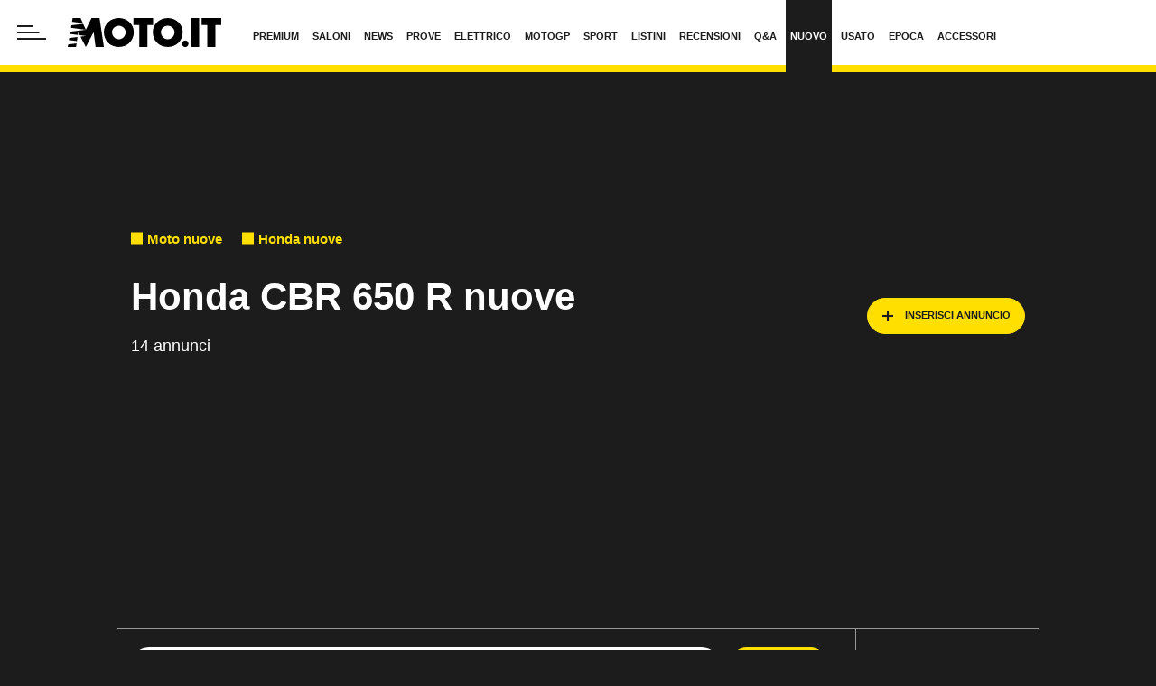

--- FILE ---
content_type: application/javascript
request_url: https://www.moto.it/dist/js/app.js?ver=pr189
body_size: 161555
content:
"use strict";var Crm,_excluded=["base"],_excluded2=["padTo","floor"],_excluded3=["$valid"],_excluded4=["$valid"],_excluded5=["$shortcuts","$validating","$autoDirty","$rewardEarly","$clearExternalErrorsOnChange","$haveAnyAsyncRule","$debounce","$lazy"],_excluded6=["$shortcuts"],_excluded7=["rulesDef","state","path","cachePath","rootRules","externalErrors","schemaErrors","rootSchemaErrors","validationGroups","initialState","originalState","fieldName"],_excluded8=["$shortcuts","$localPending"],_excluded9=["rulesDef"],_excluded0=["state"],_excluded1=["namespace","scopeKey","id"];function _objectWithoutProperties(e,t){if(null==e)return{};var n,r,o=_objectWithoutPropertiesLoose(e,t);if(Object.getOwnPropertySymbols){var a=Object.getOwnPropertySymbols(e);for(r=0;r<a.length;r++)n=a[r],-1===t.indexOf(n)&&{}.propertyIsEnumerable.call(e,n)&&(o[n]=e[n])}return o}function _objectWithoutPropertiesLoose(e,t){if(null==e)return{};var n={};for(var r in e)if({}.hasOwnProperty.call(e,r)){if(-1!==t.indexOf(r))continue;n[r]=e[r]}return n}function _callSuper(e,t,n){return t=_getPrototypeOf(t),_possibleConstructorReturn(e,_isNativeReflectConstruct()?Reflect.construct(t,n||[],_getPrototypeOf(e).constructor):t.apply(e,n))}function _possibleConstructorReturn(e,t){if(t&&("object"==_typeof(t)||"function"==typeof t))return t;if(void 0!==t)throw new TypeError("Derived constructors may only return object or undefined");return _assertThisInitialized(e)}function _assertThisInitialized(e){if(void 0===e)throw new ReferenceError("this hasn't been initialised - super() hasn't been called");return e}function _inherits(e,t){if("function"!=typeof t&&null!==t)throw new TypeError("Super expression must either be null or a function");e.prototype=Object.create(t&&t.prototype,{constructor:{value:e,writable:!0,configurable:!0}}),Object.defineProperty(e,"prototype",{writable:!1}),t&&_setPrototypeOf(e,t)}function _wrapNativeSuper(e){var t="function"==typeof Map?new Map:void 0;return _wrapNativeSuper=function(e){if(null===e||!_isNativeFunction(e))return e;if("function"!=typeof e)throw new TypeError("Super expression must either be null or a function");if(void 0!==t){if(t.has(e))return t.get(e);t.set(e,n)}function n(){return _construct(e,arguments,_getPrototypeOf(this).constructor)}return n.prototype=Object.create(e.prototype,{constructor:{value:n,enumerable:!1,writable:!0,configurable:!0}}),_setPrototypeOf(n,e)},_wrapNativeSuper(e)}function _construct(e,t,n){if(_isNativeReflectConstruct())return Reflect.construct.apply(null,arguments);var r=[null];r.push.apply(r,t);var o=new(e.bind.apply(e,r));return n&&_setPrototypeOf(o,n.prototype),o}function _isNativeReflectConstruct(){try{var e=!Boolean.prototype.valueOf.call(Reflect.construct(Boolean,[],function(){}))}catch(e){}return(_isNativeReflectConstruct=function(){return!!e})()}function _isNativeFunction(e){try{return-1!==Function.toString.call(e).indexOf("[native code]")}catch(t){return"function"==typeof e}}function _setPrototypeOf(e,t){return _setPrototypeOf=Object.setPrototypeOf?Object.setPrototypeOf.bind():function(e,t){return e.__proto__=t,e},_setPrototypeOf(e,t)}function _getPrototypeOf(e){return _getPrototypeOf=Object.setPrototypeOf?Object.getPrototypeOf.bind():function(e){return e.__proto__||Object.getPrototypeOf(e)},_getPrototypeOf(e)}function asyncGeneratorStep(e,t,n,r,o,a,i){try{var l=e[a](i),s=l.value}catch(e){return void n(e)}l.done?t(s):Promise.resolve(s).then(r,o)}function _asyncToGenerator(e){return function(){var t=this,n=arguments;return new Promise(function(r,o){var a=e.apply(t,n);function i(e){asyncGeneratorStep(a,r,o,i,l,"next",e)}function l(e){asyncGeneratorStep(a,r,o,i,l,"throw",e)}i(void 0)})}}function _regeneratorValues(e){if(null!=e){var t=e["function"==typeof Symbol&&Symbol.iterator||"@@iterator"],n=0;if(t)return t.call(e);if("function"==typeof e.next)return e;if(!isNaN(e.length))return{next:function(){return e&&n>=e.length&&(e=void 0),{value:e&&e[n++],done:!e}}}}throw new TypeError(_typeof(e)+" is not iterable")}function _regenerator(){/*! regenerator-runtime -- Copyright (c) 2014-present, Facebook, Inc. -- license (MIT): https://github.com/babel/babel/blob/main/packages/babel-helpers/LICENSE */var e,t,n="function"==typeof Symbol?Symbol:{},r=n.iterator||"@@iterator",o=n.toStringTag||"@@toStringTag";function a(n,r,o,a){var s=r&&r.prototype instanceof l?r:l,c=Object.create(s.prototype);return _regeneratorDefine2(c,"_invoke",function(n,r,o){var a,l,s,c=0,u=o||[],d=!1,p={p:0,n:0,v:e,a:m,f:m.bind(e,4),d:function(t,n){return a=t,l=0,s=e,p.n=n,i}};function m(n,r){for(l=n,s=r,t=0;!d&&c&&!o&&t<u.length;t++){var o,a=u[t],m=p.p,f=a[2];n>3?(o=f===r)&&(s=a[(l=a[4])?5:(l=3,3)],a[4]=a[5]=e):a[0]<=m&&((o=n<2&&m<a[1])?(l=0,p.v=r,p.n=a[1]):m<f&&(o=n<3||a[0]>r||r>f)&&(a[4]=n,a[5]=r,p.n=f,l=0))}if(o||n>1)return i;throw d=!0,r}return function(o,u,f){if(c>1)throw TypeError("Generator is already running");for(d&&1===u&&m(u,f),l=u,s=f;(t=l<2?e:s)||!d;){a||(l?l<3?(l>1&&(p.n=-1),m(l,s)):p.n=s:p.v=s);try{if(c=2,a){if(l||(o="next"),t=a[o]){if(!(t=t.call(a,s)))throw TypeError("iterator result is not an object");if(!t.done)return t;s=t.value,l<2&&(l=0)}else 1===l&&(t=a.return)&&t.call(a),l<2&&(s=TypeError("The iterator does not provide a '"+o+"' method"),l=1);a=e}else if((t=(d=p.n<0)?s:n.call(r,p))!==i)break}catch(t){a=e,l=1,s=t}finally{c=1}}return{value:t,done:d}}}(n,o,a),!0),c}var i={};function l(){}function s(){}function c(){}t=Object.getPrototypeOf;var u=[][r]?t(t([][r]())):(_regeneratorDefine2(t={},r,function(){return this}),t),d=c.prototype=l.prototype=Object.create(u);function p(e){return Object.setPrototypeOf?Object.setPrototypeOf(e,c):(e.__proto__=c,_regeneratorDefine2(e,o,"GeneratorFunction")),e.prototype=Object.create(d),e}return s.prototype=c,_regeneratorDefine2(d,"constructor",c),_regeneratorDefine2(c,"constructor",s),s.displayName="GeneratorFunction",_regeneratorDefine2(c,o,"GeneratorFunction"),_regeneratorDefine2(d),_regeneratorDefine2(d,o,"Generator"),_regeneratorDefine2(d,r,function(){return this}),_regeneratorDefine2(d,"toString",function(){return"[object Generator]"}),(_regenerator=function(){return{w:a,m:p}})()}function _regeneratorDefine2(e,t,n,r){var o=Object.defineProperty;try{o({},"",{})}catch(e){o=0}_regeneratorDefine2=function(e,t,n,r){function a(t,n){_regeneratorDefine2(e,t,function(e){return this._invoke(t,n,e)})}t?o?o(e,t,{value:n,enumerable:!r,configurable:!r,writable:!r}):e[t]=n:(a("next",0),a("throw",1),a("return",2))},_regeneratorDefine2(e,t,n,r)}function _toConsumableArray(e){return _arrayWithoutHoles(e)||_iterableToArray(e)||_unsupportedIterableToArray(e)||_nonIterableSpread()}function _nonIterableSpread(){throw new TypeError("Invalid attempt to spread non-iterable instance.\nIn order to be iterable, non-array objects must have a [Symbol.iterator]() method.")}function _iterableToArray(e){if("undefined"!=typeof Symbol&&null!=e[Symbol.iterator]||null!=e["@@iterator"])return Array.from(e)}function _arrayWithoutHoles(e){if(Array.isArray(e))return _arrayLikeToArray(e)}function _createForOfIteratorHelper(e,t){var n="undefined"!=typeof Symbol&&e[Symbol.iterator]||e["@@iterator"];if(!n){if(Array.isArray(e)||(n=_unsupportedIterableToArray(e))||t&&e&&"number"==typeof e.length){n&&(e=n);var r=0,o=function(){};return{s:o,n:function(){return r>=e.length?{done:!0}:{done:!1,value:e[r++]}},e:function(e){throw e},f:o}}throw new TypeError("Invalid attempt to iterate non-iterable instance.\nIn order to be iterable, non-array objects must have a [Symbol.iterator]() method.")}var a,i=!0,l=!1;return{s:function(){n=n.call(e)},n:function(){var e=n.next();return i=e.done,e},e:function(e){l=!0,a=e},f:function(){try{i||null==n.return||n.return()}finally{if(l)throw a}}}}function ownKeys(e,t){var n=Object.keys(e);if(Object.getOwnPropertySymbols){var r=Object.getOwnPropertySymbols(e);t&&(r=r.filter(function(t){return Object.getOwnPropertyDescriptor(e,t).enumerable})),n.push.apply(n,r)}return n}function _objectSpread(e){for(var t=1;t<arguments.length;t++){var n=null!=arguments[t]?arguments[t]:{};t%2?ownKeys(Object(n),!0).forEach(function(t){_defineProperty(e,t,n[t])}):Object.getOwnPropertyDescriptors?Object.defineProperties(e,Object.getOwnPropertyDescriptors(n)):ownKeys(Object(n)).forEach(function(t){Object.defineProperty(e,t,Object.getOwnPropertyDescriptor(n,t))})}return e}function _defineProperty(e,t,n){return(t=_toPropertyKey(t))in e?Object.defineProperty(e,t,{value:n,enumerable:!0,configurable:!0,writable:!0}):e[t]=n,e}function _classCallCheck(e,t){if(!(e instanceof t))throw new TypeError("Cannot call a class as a function")}function _defineProperties(e,t){for(var n=0;n<t.length;n++){var r=t[n];r.enumerable=r.enumerable||!1,r.configurable=!0,"value"in r&&(r.writable=!0),Object.defineProperty(e,_toPropertyKey(r.key),r)}}function _createClass2(e,t,n){return t&&_defineProperties(e.prototype,t),n&&_defineProperties(e,n),Object.defineProperty(e,"prototype",{writable:!1}),e}function _toPropertyKey(e){var t=_toPrimitive(e,"string");return"symbol"==_typeof(t)?t:t+""}function _toPrimitive(e,t){if("object"!=_typeof(e)||!e)return e;var n=e[Symbol.toPrimitive];if(void 0!==n){var r=n.call(e,t||"default");if("object"!=_typeof(r))return r;throw new TypeError("@@toPrimitive must return a primitive value.")}return("string"===t?String:Number)(e)}function _slicedToArray(e,t){return _arrayWithHoles(e)||_iterableToArrayLimit(e,t)||_unsupportedIterableToArray(e,t)||_nonIterableRest()}function _nonIterableRest(){throw new TypeError("Invalid attempt to destructure non-iterable instance.\nIn order to be iterable, non-array objects must have a [Symbol.iterator]() method.")}function _unsupportedIterableToArray(e,t){if(e){if("string"==typeof e)return _arrayLikeToArray(e,t);var n={}.toString.call(e).slice(8,-1);return"Object"===n&&e.constructor&&(n=e.constructor.name),"Map"===n||"Set"===n?Array.from(e):"Arguments"===n||/^(?:Ui|I)nt(?:8|16|32)(?:Clamped)?Array$/.test(n)?_arrayLikeToArray(e,t):void 0}}function _arrayLikeToArray(e,t){(null==t||t>e.length)&&(t=e.length);for(var n=0,r=Array(t);n<t;n++)r[n]=e[n];return r}function _iterableToArrayLimit(e,t){var n=null==e?null:"undefined"!=typeof Symbol&&e[Symbol.iterator]||e["@@iterator"];if(null!=n){var r,o,a,i,l=[],s=!0,c=!1;try{if(a=(n=n.call(e)).next,0===t){if(Object(n)!==n)return;s=!1}else for(;!(s=(r=a.call(n)).done)&&(l.push(r.value),l.length!==t);s=!0);}catch(e){c=!0,o=e}finally{try{if(!s&&null!=n.return&&(i=n.return(),Object(i)!==i))return}finally{if(c)throw o}}return l}}function _arrayWithHoles(e){if(Array.isArray(e))return e}function _typeof(e){return _typeof="function"==typeof Symbol&&"symbol"==typeof Symbol.iterator?function(e){return typeof e}:function(e){return e&&"function"==typeof Symbol&&e.constructor===Symbol&&e!==Symbol.prototype?"symbol":typeof e},_typeof(e)}function _wrapAsyncGenerator(e){return function(){return new AsyncGenerator(e.apply(this,arguments))}}function AsyncGenerator(e){var t,n;function r(t,n){try{var a=e[t](n),i=a.value,l=i instanceof _OverloadYield;Promise.resolve(l?i.v:i).then(function(n){if(l){var s="return"===t?"return":"next";if(!i.k||n.done)return r(s,n);n=e[s](n).value}o(a.done?"return":"normal",n)},function(e){r("throw",e)})}catch(e){o("throw",e)}}function o(e,o){switch(e){case"return":t.resolve({value:o,done:!0});break;case"throw":t.reject(o);break;default:t.resolve({value:o,done:!1})}(t=t.next)?r(t.key,t.arg):n=null}this._invoke=function(e,o){return new Promise(function(a,i){var l={key:e,arg:o,resolve:a,reject:i,next:null};n?n=n.next=l:(t=n=l,r(e,o))})},"function"!=typeof e.return&&(this.return=void 0)}function _awaitAsyncGenerator(e){return new _OverloadYield(e,0)}function _asyncGeneratorDelegate(e){var t={},n=!1;function r(t,r){return n=!0,r=new Promise(function(n){n(e[t](r))}),{done:!1,value:new _OverloadYield(r,1)}}return t["undefined"!=typeof Symbol&&Symbol.iterator||"@@iterator"]=function(){return this},t.next=function(e){return n?(n=!1,e):r("next",e)},"function"==typeof e.throw&&(t.throw=function(e){if(n)throw n=!1,e;return r("throw",e)}),"function"==typeof e.return&&(t.return=function(e){return n?(n=!1,e):r("return",e)}),t}function _OverloadYield(e,t){this.v=e,this.k=t}function _asyncIterator(e){var t,n,r,o=2;for("undefined"!=typeof Symbol&&(n=Symbol.asyncIterator,r=Symbol.iterator);o--;){if(n&&null!=(t=e[n]))return t.call(e);if(r&&null!=(t=e[r]))return new AsyncFromSyncIterator(t.call(e));n="@@asyncIterator",r="@@iterator"}throw new TypeError("Object is not async iterable")}function AsyncFromSyncIterator(e){function t(e){if(Object(e)!==e)return Promise.reject(new TypeError(e+" is not an object."));var t=e.done;return Promise.resolve(e.value).then(function(e){return{value:e,done:t}})}return AsyncFromSyncIterator=function(e){this.s=e,this.n=e.next},AsyncFromSyncIterator.prototype={s:null,n:null,next:function(){return t(this.n.apply(this.s,arguments))},return:function(e){var n=this.s.return;return void 0===n?Promise.resolve({value:e,done:!0}):t(n.apply(this.s,arguments))},throw:function(e){var n=this.s.return;return void 0===n?Promise.reject(e):t(n.apply(this.s,arguments))}},new AsyncFromSyncIterator(e)}AsyncGenerator.prototype["function"==typeof Symbol&&Symbol.asyncIterator||"@@asyncIterator"]=function(){return this},AsyncGenerator.prototype.next=function(e){return this._invoke("next",e)},AsyncGenerator.prototype.throw=function(e){return this._invoke("throw",e)},AsyncGenerator.prototype.return=function(e){return this._invoke("return",e)},(Crm=Crm||{}).AdvBootstrap=function(){if(console.log("Crm.AdvBootstrap - light"),"undefined"!=typeof CRM_ADS){var e=CRM_ADS,t={},n=!1;return t.show=function(){var t=$("html"),r=Cookies.get("portal-no-ads");if(r&&"1"===r)return console.log("Blocking ads: mymoto profile cookie"),void t.addClass("no-ads");n||(n=!0,e.show())},t}console.log("CRMADS not loaded")}(),function(e){e("html").on("CrmAds_AdDone",function(t,n){var r="#"+n.zone.tag,o=e(r);null!==n.info.lineItemId||n.cfg.allow_adsense?(o.attr("id").indexOf("crm_slider")>-1&&!n.info.isEmpty&&e("html").addClass("app-has-slider"),o.attr("id").indexOf("ros_mh_stk")>-1&&(n.info.isEmpty?o.closest(".app-masthead-sticky-cont").hide():setTimeout(function(){o.closest(".app-masthead-sticky-cont").hide()},9e3))):o.hide()})}(jQuery),
/*!
  * Bootstrap util.js v4.6.2 (https://getbootstrap.com/)
  * Copyright 2011-2022 The Bootstrap Authors (https://github.com/twbs/bootstrap/graphs/contributors)
  * Licensed under MIT (https://github.com/twbs/bootstrap/blob/main/LICENSE)
  */
function(e,t){"object"===("undefined"==typeof exports?"undefined":_typeof(exports))&&"undefined"!=typeof module?module.exports=t(require("jquery")):"function"==typeof define&&define.amd?define(["jquery"],t):(e="undefined"!=typeof globalThis?globalThis:e||self).Util=t(e.jQuery)}(void 0,function(e){function t(e){return e&&"object"===_typeof(e)&&"default"in e?e:{default:e}}var n=t(e),r="transitionend";function o(e){return null==e?""+e:{}.toString.call(e).match(/\s([a-z]+)/i)[1].toLowerCase()}function a(e){var t=this,r=!1;return n.default(this).one(i.TRANSITION_END,function(){r=!0}),setTimeout(function(){r||i.triggerTransitionEnd(t)},e),this}var i={TRANSITION_END:"bsTransitionEnd",getUID:function(e){do{e+=~~(1e6*Math.random())}while(document.getElementById(e));return e},getSelectorFromElement:function(e){var t=e.getAttribute("data-target");if(!t||"#"===t){var n=e.getAttribute("href");t=n&&"#"!==n?n.trim():""}try{return document.querySelector(t)?t:null}catch(e){return null}},getTransitionDurationFromElement:function(e){if(!e)return 0;var t=n.default(e).css("transition-duration"),r=n.default(e).css("transition-delay"),o=parseFloat(t),a=parseFloat(r);return o||a?(t=t.split(",")[0],r=r.split(",")[0],1e3*(parseFloat(t)+parseFloat(r))):0},reflow:function(e){return e.offsetHeight},triggerTransitionEnd:function(e){n.default(e).trigger(r)},supportsTransitionEnd:function(){return Boolean(r)},isElement:function(e){return(e[0]||e).nodeType},typeCheckConfig:function(e,t,n){for(var r in n)if(Object.prototype.hasOwnProperty.call(n,r)){var a=n[r],l=t[r],s=l&&i.isElement(l)?"element":o(l);if(!new RegExp(a).test(s))throw new Error(e.toUpperCase()+': Option "'+r+'" provided type "'+s+'" but expected type "'+a+'".')}},findShadowRoot:function(e){if(!document.documentElement.attachShadow)return null;if("function"==typeof e.getRootNode){var t=e.getRootNode();return t instanceof ShadowRoot?t:null}return e instanceof ShadowRoot?e:e.parentNode?i.findShadowRoot(e.parentNode):null},jQueryDetection:function(){if(void 0===n.default)throw new TypeError("Bootstrap's JavaScript requires jQuery. jQuery must be included before Bootstrap's JavaScript.");var e=n.default.fn.jquery.split(" ")[0].split(".");if(e[0]<2&&e[1]<9||1===e[0]&&9===e[1]&&e[2]<1||e[0]>=4)throw new Error("Bootstrap's JavaScript requires at least jQuery v1.9.1 but less than v4.0.0")}};return i.jQueryDetection(),n.default.fn.emulateTransitionEnd=a,n.default.event.special[i.TRANSITION_END]={bindType:r,delegateType:r,handle:function(e){if(n.default(e.target).is(this))return e.handleObj.handler.apply(this,arguments)}},i}),
/*!
  * Bootstrap collapse.js v4.6.2 (https://getbootstrap.com/)
  * Copyright 2011-2022 The Bootstrap Authors (https://github.com/twbs/bootstrap/graphs/contributors)
  * Licensed under MIT (https://github.com/twbs/bootstrap/blob/main/LICENSE)
  */
function(e,t){"object"===("undefined"==typeof exports?"undefined":_typeof(exports))&&"undefined"!=typeof module?module.exports=t(require("jquery"),require("./util.js")):"function"==typeof define&&define.amd?define(["jquery","./util"],t):(e="undefined"!=typeof globalThis?globalThis:e||self).Collapse=t(e.jQuery,e.Util)}(void 0,function(e,t){function n(e){return e&&"object"===_typeof(e)&&"default"in e?e:{default:e}}var r=n(e),o=n(t);function a(e,t){for(var n=0;n<t.length;n++){var r=t[n];r.enumerable=r.enumerable||!1,r.configurable=!0,"value"in r&&(r.writable=!0),Object.defineProperty(e,r.key,r)}}function i(){return i=Object.assign?Object.assign.bind():function(e){for(var t=1;t<arguments.length;t++){var n=arguments[t];for(var r in n)Object.prototype.hasOwnProperty.call(n,r)&&(e[r]=n[r])}return e},i.apply(this,arguments)}var l="collapse",s="bs.collapse",c="."+s,u=r.default.fn[l],d="show",p="collapse",m="collapsing",f="collapsed",v="width",h="show"+c,g="shown"+c,y="hide"+c,k="hidden"+c,b="click"+c+".data-api",w='[data-toggle="collapse"]',_={toggle:!0,parent:""},E={toggle:"boolean",parent:"(string|element)"},V=function(){function e(e,t){this._isTransitioning=!1,this._element=e,this._config=this._getConfig(t),this._triggerArray=[].slice.call(document.querySelectorAll('[data-toggle="collapse"][href="#'+e.id+'"],[data-toggle="collapse"][data-target="#'+e.id+'"]'));for(var n=[].slice.call(document.querySelectorAll(w)),r=0,a=n.length;r<a;r++){var i=n[r],l=o.default.getSelectorFromElement(i),s=[].slice.call(document.querySelectorAll(l)).filter(function(t){return t===e});null!==l&&s.length>0&&(this._selector=l,this._triggerArray.push(i))}this._parent=this._config.parent?this._getParent():null,this._config.parent||this._addAriaAndCollapsedClass(this._element,this._triggerArray),this._config.toggle&&this.toggle()}var t,n,c,u=e.prototype;return u.toggle=function(){r.default(this._element).hasClass(d)?this.hide():this.show()},u.show=function(){var t,n,a=this;if(!this._isTransitioning&&!r.default(this._element).hasClass(d)&&(this._parent&&0===(t=[].slice.call(this._parent.querySelectorAll(".show, .collapsing")).filter(function(e){return"string"==typeof a._config.parent?e.getAttribute("data-parent")===a._config.parent:e.classList.contains(p)})).length&&(t=null),!(t&&(n=r.default(t).not(this._selector).data(s))&&n._isTransitioning))){var i=r.default.Event(h);if(r.default(this._element).trigger(i),!i.isDefaultPrevented()){t&&(e._jQueryInterface.call(r.default(t).not(this._selector),"hide"),n||r.default(t).data(s,null));var l=this._getDimension();r.default(this._element).removeClass(p).addClass(m),this._element.style[l]=0,this._triggerArray.length&&r.default(this._triggerArray).removeClass(f).attr("aria-expanded",!0),this.setTransitioning(!0);var c="scroll"+(l[0].toUpperCase()+l.slice(1)),u=o.default.getTransitionDurationFromElement(this._element);r.default(this._element).one(o.default.TRANSITION_END,function(){r.default(a._element).removeClass(m).addClass(p+" "+d),a._element.style[l]="",a.setTransitioning(!1),r.default(a._element).trigger(g)}).emulateTransitionEnd(u),this._element.style[l]=this._element[c]+"px"}}},u.hide=function(){var e=this;if(!this._isTransitioning&&r.default(this._element).hasClass(d)){var t=r.default.Event(y);if(r.default(this._element).trigger(t),!t.isDefaultPrevented()){var n=this._getDimension();this._element.style[n]=this._element.getBoundingClientRect()[n]+"px",o.default.reflow(this._element),r.default(this._element).addClass(m).removeClass(p+" "+d);var a=this._triggerArray.length;if(a>0)for(var i=0;i<a;i++){var l=this._triggerArray[i],s=o.default.getSelectorFromElement(l);if(null!==s)r.default([].slice.call(document.querySelectorAll(s))).hasClass(d)||r.default(l).addClass(f).attr("aria-expanded",!1)}this.setTransitioning(!0);this._element.style[n]="";var c=o.default.getTransitionDurationFromElement(this._element);r.default(this._element).one(o.default.TRANSITION_END,function(){e.setTransitioning(!1),r.default(e._element).removeClass(m).addClass(p).trigger(k)}).emulateTransitionEnd(c)}}},u.setTransitioning=function(e){this._isTransitioning=e},u.dispose=function(){r.default.removeData(this._element,s),this._config=null,this._parent=null,this._element=null,this._triggerArray=null,this._isTransitioning=null},u._getConfig=function(e){return(e=i({},_,e)).toggle=Boolean(e.toggle),o.default.typeCheckConfig(l,e,E),e},u._getDimension=function(){return r.default(this._element).hasClass(v)?v:"height"},u._getParent=function(){var t,n=this;o.default.isElement(this._config.parent)?(t=this._config.parent,void 0!==this._config.parent.jquery&&(t=this._config.parent[0])):t=document.querySelector(this._config.parent);var a='[data-toggle="collapse"][data-parent="'+this._config.parent+'"]',i=[].slice.call(t.querySelectorAll(a));return r.default(i).each(function(t,r){n._addAriaAndCollapsedClass(e._getTargetFromElement(r),[r])}),t},u._addAriaAndCollapsedClass=function(e,t){var n=r.default(e).hasClass(d);t.length&&r.default(t).toggleClass(f,!n).attr("aria-expanded",n)},e._getTargetFromElement=function(e){var t=o.default.getSelectorFromElement(e);return t?document.querySelector(t):null},e._jQueryInterface=function(t){return this.each(function(){var n=r.default(this),o=n.data(s),a=i({},_,n.data(),"object"===_typeof(t)&&t?t:{});if(!o&&a.toggle&&"string"==typeof t&&/show|hide/.test(t)&&(a.toggle=!1),o||(o=new e(this,a),n.data(s,o)),"string"==typeof t){if(void 0===o[t])throw new TypeError('No method named "'+t+'"');o[t]()}})},t=e,c=[{key:"VERSION",get:function(){return"4.6.2"}},{key:"Default",get:function(){return _}}],(n=null)&&a(t.prototype,n),c&&a(t,c),Object.defineProperty(t,"prototype",{writable:!1}),e}();return r.default(document).on(b,w,function(e){"A"===e.currentTarget.tagName&&e.preventDefault();var t=r.default(this),n=o.default.getSelectorFromElement(this),a=[].slice.call(document.querySelectorAll(n));r.default(a).each(function(){var e=r.default(this),n=e.data(s)?"toggle":t.data();V._jQueryInterface.call(e,n)})}),r.default.fn[l]=V._jQueryInterface,r.default.fn[l].Constructor=V,r.default.fn[l].noConflict=function(){return r.default.fn[l]=u,V._jQueryInterface},V}),
/*!
  * Bootstrap dropdown.js v4.6.2 (https://getbootstrap.com/)
  * Copyright 2011-2022 The Bootstrap Authors (https://github.com/twbs/bootstrap/graphs/contributors)
  * Licensed under MIT (https://github.com/twbs/bootstrap/blob/main/LICENSE)
  */
function(e,t){"object"===("undefined"==typeof exports?"undefined":_typeof(exports))&&"undefined"!=typeof module?module.exports=t(require("jquery"),require("popper.js"),require("./util.js")):"function"==typeof define&&define.amd?define(["jquery","popper.js","./util"],t):(e="undefined"!=typeof globalThis?globalThis:e||self).Dropdown=t(e.jQuery,e.Popper,e.Util)}(void 0,function(e,t,n){function r(e){return e&&"object"===_typeof(e)&&"default"in e?e:{default:e}}var o=r(e),a=r(t),i=r(n);function l(e,t){for(var n=0;n<t.length;n++){var r=t[n];r.enumerable=r.enumerable||!1,r.configurable=!0,"value"in r&&(r.writable=!0),Object.defineProperty(e,r.key,r)}}function s(){return s=Object.assign?Object.assign.bind():function(e){for(var t=1;t<arguments.length;t++){var n=arguments[t];for(var r in n)Object.prototype.hasOwnProperty.call(n,r)&&(e[r]=n[r])}return e},s.apply(this,arguments)}var c="dropdown",u="bs.dropdown",d="."+u,p=".data-api",m=o.default.fn[c],f=new RegExp("38|40|27"),v="disabled",h="show",g="dropdown-menu-right",y="hide"+d,k="hidden"+d,b="show"+d,w="shown"+d,_="click"+d,E="click"+d+p,V="keydown"+d+p,C="keyup"+d+p,N='[data-toggle="dropdown"]',S=".dropdown-menu",x={offset:0,flip:!0,boundary:"scrollParent",reference:"toggle",display:"dynamic",popperConfig:null},T={offset:"(number|string|function)",flip:"boolean",boundary:"(string|element)",reference:"(string|element)",display:"string",popperConfig:"(null|object)"},$=function(){function e(e,t){this._element=e,this._popper=null,this._config=this._getConfig(t),this._menu=this._getMenuElement(),this._inNavbar=this._detectNavbar(),this._addEventListeners()}var t,n,r,p=e.prototype;return p.toggle=function(){if(!this._element.disabled&&!o.default(this._element).hasClass(v)){var t=o.default(this._menu).hasClass(h);e._clearMenus(),t||this.show(!0)}},p.show=function(t){if(void 0===t&&(t=!1),!(this._element.disabled||o.default(this._element).hasClass(v)||o.default(this._menu).hasClass(h))){var n={relatedTarget:this._element},r=o.default.Event(b,n),l=e._getParentFromElement(this._element);if(o.default(l).trigger(r),!r.isDefaultPrevented()){if(!this._inNavbar&&t){if(void 0===a.default)throw new TypeError("Bootstrap's dropdowns require Popper (https://popper.js.org)");var s=this._element;"parent"===this._config.reference?s=l:i.default.isElement(this._config.reference)&&(s=this._config.reference,void 0!==this._config.reference.jquery&&(s=this._config.reference[0])),"scrollParent"!==this._config.boundary&&o.default(l).addClass("position-static"),this._popper=new a.default(s,this._menu,this._getPopperConfig())}"ontouchstart"in document.documentElement&&0===o.default(l).closest(".navbar-nav").length&&o.default(document.body).children().on("mouseover",null,o.default.noop),this._element.focus(),this._element.setAttribute("aria-expanded",!0),o.default(this._menu).toggleClass(h),o.default(l).toggleClass(h).trigger(o.default.Event(w,n))}}},p.hide=function(){if(!this._element.disabled&&!o.default(this._element).hasClass(v)&&o.default(this._menu).hasClass(h)){var t={relatedTarget:this._element},n=o.default.Event(y,t),r=e._getParentFromElement(this._element);o.default(r).trigger(n),n.isDefaultPrevented()||(this._popper&&this._popper.destroy(),o.default(this._menu).toggleClass(h),o.default(r).toggleClass(h).trigger(o.default.Event(k,t)))}},p.dispose=function(){o.default.removeData(this._element,u),o.default(this._element).off(d),this._element=null,this._menu=null,null!==this._popper&&(this._popper.destroy(),this._popper=null)},p.update=function(){this._inNavbar=this._detectNavbar(),null!==this._popper&&this._popper.scheduleUpdate()},p._addEventListeners=function(){var e=this;o.default(this._element).on(_,function(t){t.preventDefault(),t.stopPropagation(),e.toggle()})},p._getConfig=function(e){return e=s({},this.constructor.Default,o.default(this._element).data(),e),i.default.typeCheckConfig(c,e,this.constructor.DefaultType),e},p._getMenuElement=function(){if(!this._menu){var t=e._getParentFromElement(this._element);t&&(this._menu=t.querySelector(S))}return this._menu},p._getPlacement=function(){var e=o.default(this._element.parentNode),t="bottom-start";return e.hasClass("dropup")?t=o.default(this._menu).hasClass(g)?"top-end":"top-start":e.hasClass("dropright")?t="right-start":e.hasClass("dropleft")?t="left-start":o.default(this._menu).hasClass(g)&&(t="bottom-end"),t},p._detectNavbar=function(){return o.default(this._element).closest(".navbar").length>0},p._getOffset=function(){var e=this,t={};return"function"==typeof this._config.offset?t.fn=function(t){return t.offsets=s({},t.offsets,e._config.offset(t.offsets,e._element)),t}:t.offset=this._config.offset,t},p._getPopperConfig=function(){var e={placement:this._getPlacement(),modifiers:{offset:this._getOffset(),flip:{enabled:this._config.flip},preventOverflow:{boundariesElement:this._config.boundary}}};return"static"===this._config.display&&(e.modifiers.applyStyle={enabled:!1}),s({},e,this._config.popperConfig)},e._jQueryInterface=function(t){return this.each(function(){var n=o.default(this).data(u),r="object"===_typeof(t)?t:null;if(n||(n=new e(this,r),o.default(this).data(u,n)),"string"==typeof t){if(void 0===n[t])throw new TypeError('No method named "'+t+'"');n[t]()}})},e._clearMenus=function(t){if(!t||3!==t.which&&("keyup"!==t.type||9===t.which))for(var n=[].slice.call(document.querySelectorAll(N)),r=0,a=n.length;r<a;r++){var i=e._getParentFromElement(n[r]),l=o.default(n[r]).data(u),s={relatedTarget:n[r]};if(t&&"click"===t.type&&(s.clickEvent=t),l){var c=l._menu;if(o.default(i).hasClass(h)&&!(t&&("click"===t.type&&/input|textarea/i.test(t.target.tagName)||"keyup"===t.type&&9===t.which)&&o.default.contains(i,t.target))){var d=o.default.Event(y,s);o.default(i).trigger(d),d.isDefaultPrevented()||("ontouchstart"in document.documentElement&&o.default(document.body).children().off("mouseover",null,o.default.noop),n[r].setAttribute("aria-expanded","false"),l._popper&&l._popper.destroy(),o.default(c).removeClass(h),o.default(i).removeClass(h).trigger(o.default.Event(k,s)))}}}},e._getParentFromElement=function(e){var t,n=i.default.getSelectorFromElement(e);return n&&(t=document.querySelector(n)),t||e.parentNode},e._dataApiKeydownHandler=function(t){if(!(/input|textarea/i.test(t.target.tagName)?32===t.which||27!==t.which&&(40!==t.which&&38!==t.which||o.default(t.target).closest(S).length):!f.test(t.which))&&!this.disabled&&!o.default(this).hasClass(v)){var n=e._getParentFromElement(this),r=o.default(n).hasClass(h);if(r||27!==t.which){if(t.preventDefault(),t.stopPropagation(),!r||27===t.which||32===t.which)return 27===t.which&&o.default(n.querySelector(N)).trigger("focus"),void o.default(this).trigger("click");var a=[].slice.call(n.querySelectorAll(".dropdown-menu .dropdown-item:not(.disabled):not(:disabled)")).filter(function(e){return o.default(e).is(":visible")});if(0!==a.length){var i=a.indexOf(t.target);38===t.which&&i>0&&i--,40===t.which&&i<a.length-1&&i++,i<0&&(i=0),a[i].focus()}}}},t=e,r=[{key:"VERSION",get:function(){return"4.6.2"}},{key:"Default",get:function(){return x}},{key:"DefaultType",get:function(){return T}}],(n=null)&&l(t.prototype,n),r&&l(t,r),Object.defineProperty(t,"prototype",{writable:!1}),e}();return o.default(document).on(V,N,$._dataApiKeydownHandler).on(V,S,$._dataApiKeydownHandler).on(E+" "+C,$._clearMenus).on(E,N,function(e){e.preventDefault(),e.stopPropagation(),$._jQueryInterface.call(o.default(this),"toggle")}).on(E,".dropdown form",function(e){e.stopPropagation()}),o.default.fn[c]=$._jQueryInterface,o.default.fn[c].Constructor=$,o.default.fn[c].noConflict=function(){return o.default.fn[c]=m,$._jQueryInterface},$}),function(e,t){"object"==("undefined"==typeof exports?"undefined":_typeof(exports))&&"object"==("undefined"==typeof module?"undefined":_typeof(module))?module.exports=t():"function"==typeof define&&define.amd?define([],t):"object"==("undefined"==typeof exports?"undefined":_typeof(exports))?exports.BeerSlider=t():e.BeerSlider=t()}(window,function(){return function(e){var t={};function n(r){if(t[r])return t[r].exports;var o=t[r]={i:r,l:!1,exports:{}};return e[r].call(o.exports,o,o.exports,n),o.l=!0,o.exports}return n.m=e,n.c=t,n.d=function(e,t,r){n.o(e,t)||Object.defineProperty(e,t,{enumerable:!0,get:r})},n.r=function(e){"undefined"!=typeof Symbol&&Symbol.toStringTag&&Object.defineProperty(e,Symbol.toStringTag,{value:"Module"}),Object.defineProperty(e,"__esModule",{value:!0})},n.t=function(e,t){if(1&t&&(e=n(e)),8&t)return e;if(4&t&&"object"==_typeof(e)&&e&&e.__esModule)return e;var r=Object.create(null);if(n.r(r),Object.defineProperty(r,"default",{enumerable:!0,value:e}),2&t&&"string"!=typeof e)for(var o in e)n.d(r,o,function(t){return e[t]}.bind(null,o));return r},n.n=function(e){var t=e&&e.__esModule?function(){return e.default}:function(){return e};return n.d(t,"a",t),t},n.o=function(e,t){return Object.prototype.hasOwnProperty.call(e,t)},n.p="",n(n.s=47)}([function(e,t){e.exports="undefined"!=typeof window&&window.Math==Math?window:"undefined"!=typeof self&&self.Math==Math?self:Function("return this")()},function(e,t,n){var r=n(11)("wks"),o=n(33),a=n(0).Symbol,i=n(54);e.exports=function(e){return r[e]||(r[e]=i&&a[e]||(i?a:o)("Symbol."+e))}},function(e,t,n){var r=n(5);e.exports=function(e){if(!r(e))throw TypeError(String(e)+" is not an object!");return e}},function(e,t,n){var r=n(8),o=n(21);e.exports=n(6)?function(e,t,n){return r.f(e,t,o(1,n))}:function(e,t,n){return e[t]=n,e}},function(e,t){var n={}.hasOwnProperty;e.exports=function(e,t){return n.call(e,t)}},function(e,t){e.exports=function(e){return"object"==_typeof(e)?null!==e:"function"==typeof e}},function(e,t,n){e.exports=!n(12)(function(){return 7!=Object.defineProperty({},"a",{get:function(){return 7}}).a})},function(e,t){var n={}.toString;e.exports=function(e){return n.call(e).slice(8,-1)}},function(e,t,n){var r=n(6),o=n(31),a=n(2),i=n(32),l=Object.defineProperty;t.f=r?l:function(e,t,n){if(a(e),t=i(t,!0),a(n),o)try{return l(e,t,n)}catch(e){}if("get"in n||"set"in n)throw TypeError("Accessors not supported!");return"value"in n&&(e[t]=n.value),e}},function(e,t,n){var r=n(0),o=n(3),a=n(14),i=n(19),l=n(57);e.exports=function(e,t){var n,s,c,u,d=e.target;if(n=e.global?r:e.stat?r[d]||i(d,{}):(r[d]||{}).prototype)for(s in t){if(c=n[s],u=t[s],!e.forced&&void 0!==c){if(_typeof(u)==_typeof(c))continue;l(u,c)}(e.sham||c&&c.sham)&&o(u,"sham",!0),a(n,s,u,e.unsafe)}}},function(e,t){e.exports={}},function(e,t,n){var r=n(0),o=n(19),a=r["__core-js_shared__"]||o("__core-js_shared__",{});(e.exports=function(e,t){return a[e]||(a[e]=void 0!==t?t:{})})("versions",[]).push({version:"3.0.0-beta.3",mode:n(13)?"pure":"global",copyright:"© 2018 Denis Pushkarev (zloirock.ru)"})},function(e,t){e.exports=function(e){try{return!!e()}catch(e){return!0}}},function(e,t){e.exports=!1},function(e,t,n){var r=n(0),o=n(3),a=n(4),i=n(19),l=n(34),s=n(15),c=s.get,u=s.enforce,d=String(l).split("toString");n(11)("inspectSource",function(e){return l.call(e)}),(e.exports=function(e,t,n,l){"function"==typeof n&&("string"!=typeof t||a(n,"name")||o(n,"name",t),u(n).source=d.join("string"==typeof t?t:"")),e===r?i(t,n):l?e[t]?e[t]=n:o(e,t,n):(delete e[t],o(e,t,n))})(Function.prototype,"toString",function(){return"function"==typeof this&&c(this).source||l.call(this)})},function(e,t,n){var r,o,a,i=n(0),l=n(34),s=n(5),c=n(3),u=n(4),d=n(22),p=n(23),m=i.WeakMap;if("function"==typeof m&&/native code/.test(l.call(m))){var f=new m,v=f.get,h=f.has,g=f.set;r=function(e,t){return g.call(f,e,t),t},o=function(e){return v.call(f,e)||{}},a=function(e){return h.call(f,e)}}else{var y=d("state");p[y]=!0,r=function(e,t){return c(e,y,t),t},o=function(e){return u(e,y)?e[y]:{}},a=function(e){return u(e,y)}}e.exports={set:r,get:o,has:a,enforce:function(e){return a(e)?o(e):r(e,{})},getterFor:function(e){return function(t){var n;if(!s(t)||(n=o(t)).type!==e)throw TypeError("Incompatible receiver, "+e+" required!");return n}}}},function(e,t,n){var r=n(60),o=n(25);e.exports=function(e){return r(o(e))}},function(e,t){e.exports=function(e){if("function"!=typeof e)throw TypeError(String(e)+" is not a function!");return e}},function(e,t,n){var r=n(17);e.exports.f=function(e){return new function(e){var t,n;this.promise=new e(function(e,r){if(void 0!==t||void 0!==n)throw TypeError("Bad Promise constructor");t=e,n=r}),this.resolve=r(t),this.reject=r(n)}(e)}},function(e,t,n){var r=n(0),o=n(3);e.exports=function(e,t){try{o(r,e,t)}catch(n){r[e]=t}return t}},function(e,t,n){var r=n(5),o=n(0).document,a=r(o)&&r(o.createElement);e.exports=function(e){return a?o.createElement(e):{}}},function(e,t){e.exports=function(e,t){return{enumerable:!(1&e),configurable:!(2&e),writable:!(4&e),value:t}}},function(e,t,n){var r=n(11)("keys"),o=n(33);e.exports=function(e){return r[e]||(r[e]=o(e))}},function(e,t){e.exports={}},function(e,t){var n=Math.ceil,r=Math.floor;e.exports=function(e){return isNaN(e=+e)?0:(e>0?r:n)(e)}},function(e,t){e.exports=function(e){if(null==e)throw TypeError("Can't call method on  "+e);return e}},function(e,t){e.exports=["constructor","hasOwnProperty","isPrototypeOf","propertyIsEnumerable","toLocaleString","toString","valueOf"]},function(e,t,n){var r=n(8).f,o=n(4),a=n(1)("toStringTag");e.exports=function(e,t,n){e&&!o(e=n?e:e.prototype,a)&&r(e,a,{configurable:!0,value:t})}},function(e,t){e.exports=function(e){try{return{e:!1,v:e()}}catch(e){return{e:!0,v:e}}}},function(e,t,n){e.exports=n(0)},function(e,t,n){var r=n(7),o=n(1)("toStringTag"),a="Arguments"==r(function(){return arguments}());e.exports=function(e){var t,n,i;return void 0===e?"Undefined":null===e?"Null":"string"==typeof(n=function(e,t){try{return e[t]}catch(e){}}(t=Object(e),o))?n:a?r(t):"Object"==(i=r(t))&&"function"==typeof t.callee?"Arguments":i}},function(e,t,n){e.exports=!n(6)&&!n(12)(function(){return 7!=Object.defineProperty(n(20)("div"),"a",{get:function(){return 7}}).a})},function(e,t,n){var r=n(5);e.exports=function(e,t){if(!r(e))return e;var n,o;if(t&&"function"==typeof(n=e.toString)&&!r(o=n.call(e)))return o;if("function"==typeof(n=e.valueOf)&&!r(o=n.call(e)))return o;if(!t&&"function"==typeof(n=e.toString)&&!r(o=n.call(e)))return o;throw TypeError("Can't convert object to primitive value")}},function(e,t){var n=0,r=Math.random();e.exports=function(e){return"Symbol(".concat(void 0===e?"":e,")_",(++n+r).toString(36))}},function(e,t,n){e.exports=n(11)("native-function-to-string",Function.toString)},function(e,t,n){var r=n(9),o=n(66),a=n(39),i=n(71),l=n(27),s=n(3),c=n(14),u=n(13),d=n(1)("iterator"),p=n(10),m=n(38),f=m.IteratorPrototype,v=m.BUGGY_SAFARI_ITERATORS,h=function(){return this};e.exports=function(e,t,n,m,g,y,k){o(n,t,m);var b,w,_,E=function(e){if(e===g&&x)return x;if(!v&&e in N)return N[e];switch(e){case"keys":case"values":case"entries":return function(){return new n(this,e)}}return function(){return new n(this)}},V=t+" Iterator",C=!1,N=e.prototype,S=N[d]||N["@@iterator"]||g&&N[g],x=!v&&S||E(g),T="Array"==t&&N.entries||S;if(T&&(b=a(T.call(new e)),f!==Object.prototype&&b.next&&(u||a(b)===f||(i?i(b,f):"function"!=typeof b[d]&&s(b,d,h)),l(b,V,!0,!0),u&&(p[V]=h))),"values"==g&&S&&"values"!==S.name&&(C=!0,x=function(){return S.call(this)}),u&&!k||N[d]===x||s(N,d,x),p[t]=x,g)if(w={values:E("values"),keys:y?x:E("keys"),entries:E("entries")},k)for(_ in w)!v&&!C&&_ in N||c(N,_,w[_]);else r({target:t,proto:!0,forced:v||C},w);return w}},function(e,t,n){var r=n(4),o=n(16),a=n(61)(!1),i=n(23);e.exports=function(e,t){var n,l=o(e),s=0,c=[];for(n in l)!r(i,n)&&r(l,n)&&c.push(n);for(;t.length>s;)r(l,n=t[s++])&&(~a(c,n)||c.push(n));return c}},function(e,t,n){var r=n(24),o=Math.min;e.exports=function(e){return e>0?o(r(e),9007199254740991):0}},function(e,t,n){var r,o,a,i=n(39),l=n(3),s=n(4),c=n(13),u=n(1)("iterator"),d=!1;[].keys&&("next"in(a=[].keys())?(o=i(i(a)))!==Object.prototype&&(r=o):d=!0),null==r&&(r={}),c||s(r,u)||l(r,u,function(){return this}),e.exports={IteratorPrototype:r,BUGGY_SAFARI_ITERATORS:d}},function(e,t,n){var r=n(4),o=n(67),a=n(22)("IE_PROTO"),i=n(68),l=Object.prototype;e.exports=i?Object.getPrototypeOf:function(e){return e=o(e),r(e,a)?e[a]:"function"==typeof e.constructor&&e instanceof e.constructor?e.constructor.prototype:e instanceof Object?l:null}},function(e,t,n){var r=n(2),o=n(69),a=n(26),i=n(41),l=n(20),s=n(22)("IE_PROTO"),c=function(){},u=function(){var e,t=l("iframe"),n=a.length;for(t.style.display="none",i.appendChild(t),t.src="javascript:",(e=t.contentWindow.document).open(),e.write("<script>document.F=Object<\/script>"),e.close(),u=e.F;n--;)delete u.prototype[a[n]];return u()};e.exports=Object.create||function(e,t){var n;return null!==e?(c.prototype=r(e),n=new c,c.prototype=null,n[s]=e):n=u(),void 0===t?n:o(n,t)},n(23)[s]=!0},function(e,t,n){var r=n(0).document;e.exports=r&&r.documentElement},function(e,t,n){var r=n(2),o=n(79),a=n(37),i=n(43),l=n(80),s=n(81),c={};(e.exports=function(e,t,n,u,d){var p,m,f,v,h,g=i(t,n,u?2:1);if(d)p=e;else{if("function"!=typeof(m=l(e)))throw TypeError("Target is not iterable!");if(o(m)){for(f=0,v=a(e.length);v>f;f++)if((u?g(r(h=e[f])[0],h[1]):g(e[f]))===c)return;return}p=m.call(e)}for(;!(h=p.next()).done;)if(s(p,g,h.value,u)===c)return}).BREAK=c},function(e,t,n){var r=n(17);e.exports=function(e,t,n){if(r(e),void 0===t)return e;switch(n){case 0:return function(){return e.call(t)};case 1:return function(n){return e.call(t,n)};case 2:return function(n,r){return e.call(t,n,r)};case 3:return function(n,r,o){return e.call(t,n,r,o)}}return function(){return e.apply(t,arguments)}}},function(e,t,n){var r=n(2),o=n(17),a=n(1)("species");e.exports=function(e,t){var n,i=r(e).constructor;return void 0===i||null==(n=r(i)[a])?t:o(n)}},function(e,t,n){var r,o,a,i=n(0),l=n(7),s=n(43),c=n(41),u=n(20),d=i.setImmediate,p=i.clearImmediate,m=i.process,f=i.MessageChannel,v=i.Dispatch,h=0,g={},y=function(){var e=+this;if(g.hasOwnProperty(e)){var t=g[e];delete g[e],t()}},k=function(e){y.call(e.data)};d&&p||(d=function(e){for(var t=[],n=1;arguments.length>n;)t.push(arguments[n++]);return g[++h]=function(){("function"==typeof e?e:Function(e)).apply(void 0,t)},r(h),h},p=function(e){delete g[e]},"process"==l(m)?r=function(e){m.nextTick(s(y,e,1))}:v&&v.now?r=function(e){v.now(s(y,e,1))}:f?(a=(o=new f).port2,o.port1.onmessage=k,r=s(a.postMessage,a,1)):i.addEventListener&&"function"==typeof postMessage&&!i.importScripts?(r=function(e){i.postMessage(e+"","*")},i.addEventListener("message",k,!1)):r="onreadystatechange"in u("script")?function(e){c.appendChild(u("script")).onreadystatechange=function(){c.removeChild(this),y.call(e)}}:function(e){setTimeout(s(y,e,1),0)}),e.exports={set:d,clear:p}},function(e,t,n){var r=n(2),o=n(5),a=n(18);e.exports=function(e,t){if(r(e),o(t)&&t.constructor===e)return t;var n=a.f(e);return(0,n.resolve)(t),n.promise}},function(e,t,n){Object.defineProperty(t,"__esModule",{value:!0}),n(48),function(e){e&&e.__esModule}(n(50));var r=n(91);t.default=r.BeerSlider},function(e,t,n){},,function(e,t,n){e.exports=n(51),n(89),n(90)},function(e,t,n){n(52),n(55),n(73),n(77),n(88),e.exports=n(29).Promise},function(e,t,n){var r=n(53);r!=={}.toString&&n(14)(Object.prototype,"toString",r,!0)},function(e,t,n){var r=n(30),o={};o[n(1)("toStringTag")]="z",e.exports="[object z]"!==String(o)?function(){return"[object "+r(this)+"]"}:o.toString},function(e,t,n){e.exports=!n(12)(function(){String(Symbol())})},function(e,t,n){var r=n(56)(!0),o=n(15),a=n(35),i=o.set,l=o.getterFor("String Iterator");a(String,"String",function(e){i(this,{type:"String Iterator",string:String(e),index:0})},function(){var e,t=l(this),n=t.string,o=t.index;return o>=n.length?{value:void 0,done:!0}:(e=r(n,o),t.index+=e.length,{value:e,done:!1})})},function(e,t,n){var r=n(24),o=n(25);e.exports=function(e){return function(t,n){var a,i,l=String(o(t)),s=r(n),c=l.length;return s<0||s>=c?e?"":void 0:(a=l.charCodeAt(s))<55296||a>56319||s+1===c||(i=l.charCodeAt(s+1))<56320||i>57343?e?l.charAt(s):a:e?l.slice(s,s+2):i-56320+(a-55296<<10)+65536}}},function(e,t,n){var r=n(4),o=n(58),a=n(64),i=n(8);e.exports=function(e,t){for(var n=o(t),l=i.f,s=a.f,c=0;c<n.length;c++){var u=n[c];r(e,u)||l(e,u,s(t,u))}}},function(e,t,n){var r=n(59),o=n(63),a=n(2),i=n(0).Reflect;e.exports=i&&i.ownKeys||function(e){var t=r.f(a(e)),n=o.f;return n?t.concat(n(e)):t}},function(e,t,n){var r=n(36),o=n(26).concat("length","prototype");t.f=Object.getOwnPropertyNames||function(e){return r(e,o)}},function(e,t,n){var r=n(7),o="".split;e.exports=Object("z").propertyIsEnumerable(0)?Object:function(e){return"String"==r(e)?o.call(e,""):Object(e)}},function(e,t,n){var r=n(16),o=n(37),a=n(62);e.exports=function(e){return function(t,n,i){var l,s=r(t),c=o(s.length),u=a(i,c);if(e&&n!=n){for(;c>u;)if((l=s[u++])!=l)return!0}else for(;c>u;u++)if((e||u in s)&&s[u]===n)return e||u||0;return!e&&-1}}},function(e,t,n){var r=n(24),o=Math.max,a=Math.min;e.exports=function(e,t){var n=r(e);return n<0?o(n+t,0):a(n,t)}},function(e,t){t.f=Object.getOwnPropertySymbols},function(e,t,n){var r=n(6),o=n(65),a=n(21),i=n(16),l=n(32),s=n(4),c=n(31),u=Object.getOwnPropertyDescriptor;t.f=r?u:function(e,t){if(e=i(e),t=l(t,!0),c)try{return u(e,t)}catch(e){}if(s(e,t))return a(!o.f.call(e,t),e[t])}},function(e,t,n){var r={}.propertyIsEnumerable,o=Object.getOwnPropertyDescriptor,a=o&&!r.call({1:2},1);t.f=a?function(e){var t=o(this,e);return!!t&&t.enumerable}:r},function(e,t,n){var r=n(38).IteratorPrototype,o=n(40),a=n(21),i=n(27),l=n(10),s=function(){return this};e.exports=function(e,t,n){var c=t+" Iterator";return e.prototype=o(r,{next:a(1,n)}),i(e,c,!1,!0),l[c]=s,e}},function(e,t,n){var r=n(25);e.exports=function(e){return Object(r(e))}},function(e,t,n){e.exports=!n(12)(function(){function e(){}return e.prototype.constructor=null,Object.getPrototypeOf(new e)!==e.prototype})},function(e,t,n){var r=n(6),o=n(8),a=n(2),i=n(70);e.exports=r?Object.defineProperties:function(e,t){a(e);for(var n,r=i(t),l=r.length,s=0;l>s;)o.f(e,n=r[s++],t[n]);return e}},function(e,t,n){var r=n(36),o=n(26);e.exports=Object.keys||function(e){return r(e,o)}},function(e,t,n){var r=n(72);e.exports=Object.setPrototypeOf||("__proto__"in{}?function(){var e,t={},n=!0;try{(e=Object.getOwnPropertyDescriptor(Object.prototype,"__proto__").set).call(t,[]),n=t instanceof Array}catch(e){n=!1}return function(t,o){return r(t,o),n?e.call(t,o):t.__proto__=o,t}}():void 0)},function(e,t,n){var r=n(5),o=n(2);e.exports=function(e,t){if(o(e),!r(t)&&null!==t)throw TypeError(String(t)+": can't set as a prototype!")}},function(e,t,n){var r=n(74),o=n(75),a=n(0),i=n(3),l=n(1),s=l("iterator"),c=l("toStringTag"),u=o.values;for(var d in r){var p=a[d],m=p&&p.prototype;if(m){if(m[s]!==u)try{i(m,s,u)}catch(e){m[s]=u}if(m[c]||i(m,c,d),r[d])for(var f in o)if(m[f]!==o[f])try{i(m,f,o[f])}catch(e){m[f]=o[f]}}}},function(e,t){e.exports={CSSRuleList:0,CSSStyleDeclaration:0,CSSValueList:0,ClientRectList:0,DOMRectList:0,DOMStringList:0,DOMTokenList:1,DataTransferItemList:0,FileList:0,HTMLAllCollection:0,HTMLCollection:0,HTMLFormElement:0,HTMLSelectElement:0,MediaList:0,MimeTypeArray:0,NamedNodeMap:0,NodeList:1,PaintRequestList:0,Plugin:0,PluginArray:0,SVGLengthList:0,SVGNumberList:0,SVGPathSegList:0,SVGPointList:0,SVGStringList:0,SVGTransformList:0,SourceBufferList:0,StyleSheetList:0,TextTrackCueList:0,TextTrackList:0,TouchList:0}},function(e,t,n){var r=n(16),o=n(76),a=n(10),i=n(15),l=n(35),s=i.set,c=i.getterFor("Array Iterator");e.exports=l(Array,"Array",function(e,t){s(this,{type:"Array Iterator",target:r(e),index:0,kind:t})},function(){var e=c(this),t=e.target,n=e.kind,r=e.index++;return!t||r>=t.length?(e.target=void 0,{value:void 0,done:!0}):"keys"==n?{value:r,done:!1}:"values"==n?{value:t[r],done:!1}:{value:[r,t[r]],done:!1}},"values"),a.Arguments=a.Array,o("keys"),o("values"),o("entries")},function(e,t,n){var r=n(1)("unscopables"),o=n(40),a=n(3),i=Array.prototype;null==i[r]&&a(i,r,o(null)),e.exports=function(e){i[r][e]=!0}},function(e,t,n){var r,o,a,i="Promise",l=n(13),s=n(0),c=n(9),u=n(5),d=n(17),p=n(78),m=n(7),f=n(42),v=n(82),h=n(44),g=n(45).set,y=n(83)(),k=n(46),b=n(84),w=n(18),_=n(28),E=n(85),V=n(1)("species"),C=n(15),N=C.get,S=C.set,x=C.getterFor(i),T=s.Promise,$=s.TypeError,B=s.document,A=s.process,O=A&&A.versions,M=O&&O.v8||"",j=w.f,D=j,I="process"==m(A),L=!!(B&&B.createEvent&&s.dispatchEvent),z=!!function(){try{var e=T.resolve(1),t=function(){},n=(e.constructor={})[V]=function(e){e(t,t)};return(I||"function"==typeof PromiseRejectionEvent)&&(!l||e.finally)&&e.then(t)instanceof n&&0!==M.indexOf("6.6")&&-1===E.indexOf("Chrome/66")}catch(e){}}(),P=function(e){var t;return!(!u(e)||"function"!=typeof(t=e.then))&&t},R=function(e,t,n){if(!t.notified){t.notified=!0;var r=t.reactions;y(function(){for(var o=t.value,a=1==t.state,i=0,l=function(n){var r,i,l,s=a?n.ok:n.fail,c=n.resolve,u=n.reject,d=n.domain;try{s?(a||(2===t.rejection&&q(e,t),t.rejection=1),!0===s?r=o:(d&&d.enter(),r=s(o),d&&(d.exit(),l=!0)),r===n.promise?u($("Promise-chain cycle")):(i=P(r))?i.call(r,c,u):c(r)):u(o)}catch(e){d&&!l&&d.exit(),u(e)}};r.length>i;)l(r[i++]);t.reactions=[],t.notified=!1,n&&!t.rejection&&U(e,t)})}},F=function(e,t,n){var r,o;L?((r=B.createEvent("Event")).promise=t,r.reason=n,r.initEvent(e,!1,!0),s.dispatchEvent(r)):r={promise:t,reason:n},(o=s["on"+e])?o(r):"unhandledrejection"===e&&b("Unhandled promise rejection",n)},U=function(e,t){g.call(s,function(){var n,r=t.value,o=H(t);if(o&&(n=_(function(){I?A.emit("unhandledRejection",r,e):F("unhandledrejection",e,r)}),t.rejection=I||H(t)?2:1),o&&n.e)throw n.v})},H=function(e){return 1!==e.rejection&&!e.parent},q=function(e,t){g.call(s,function(){I?A.emit("rejectionHandled",e):F("rejectionhandled",e,t.value)})},W=function(e,t,n,r){return function(o){e(t,n,o,r)}},G=function(e,t,n,r){t.done||(t.done=!0,r&&(t=r),t.value=n,t.state=2,R(e,t,!0))},Z=function(e,t,n,r){if(!t.done){t.done=!0,r&&(t=r);try{if(e===n)throw $("Promise can't be resolved itself!");var o=P(n);o?y(function(){var r={done:!1};try{o.call(n,W(Z,e,r,t),W(G,e,r,t))}catch(n){G(e,r,n,t)}}):(t.value=n,t.state=1,R(e,t,!1))}catch(n){G(e,{done:!1},n,t)}}};z||(T=function(e){p(this,T,i),d(e),r.call(this);var t=N(this);try{e(W(Z,this,t),W(G,this,t))}catch(e){G(this,t,e)}},(r=function(e){S(this,{type:i,done:!1,notified:!1,parent:!1,reactions:[],rejection:!1,state:0,value:void 0})}).prototype=n(86)(T.prototype,{then:function(e,t){var n=x(this),r=j(h(this,T));return r.ok="function"!=typeof e||e,r.fail="function"==typeof t&&t,r.domain=I?A.domain:void 0,n.parent=!0,n.reactions.push(r),0!=n.state&&R(this,n,!1),r.promise},catch:function(e){return this.then(void 0,e)}}),o=function(){var e=new r,t=N(e);this.promise=e,this.resolve=W(Z,e,t),this.reject=W(G,e,t)},w.f=j=function(e){return e===T||e===a?new o(e):D(e)}),c({global:!0,wrap:!0,forced:!z},{Promise:T}),n(27)(T,i,!1,!0),n(87)(i),a=n(29).Promise,c({target:i,stat:!0,forced:!z},{reject:function(e){var t=j(this);return t.reject.call(void 0,e),t.promise}}),c({target:i,stat:!0,forced:l||!z},{resolve:function(e){return k(l&&this===a?T:this,e)}}),c({target:i,stat:!0,forced:!(z&&v(function(e){T.all(e).catch(function(){})}))},{all:function(e){var t=this,n=j(t),r=n.resolve,o=n.reject,a=_(function(){var n=[],a=0,i=1;f(e,function(e){var l=a++,s=!1;n.push(void 0),i++,t.resolve(e).then(function(e){s||(s=!0,n[l]=e,--i||r(n))},o)}),--i||r(n)});return a.e&&o(a.v),n.promise},race:function(e){var t=this,n=j(t),r=n.reject,o=_(function(){f(e,function(e){t.resolve(e).then(n.resolve,r)})});return o.e&&r(o.v),n.promise}})},function(e,t){e.exports=function(e,t,n){if(!(e instanceof t))throw TypeError((n?n+": i":"I")+"ncorrect invocation!");return e}},function(e,t,n){var r=n(10),o=n(1)("iterator"),a=Array.prototype;e.exports=function(e){return void 0!==e&&(r.Array===e||a[o]===e)}},function(e,t,n){var r=n(30),o=n(1)("iterator"),a=n(10);e.exports=function(e){if(null!=e)return e[o]||e["@@iterator"]||a[r(e)]}},function(e,t,n){var r=n(2);e.exports=function(e,t,n,o){try{return o?t(r(n)[0],n[1]):t(n)}catch(t){var a=e.return;throw void 0!==a&&r(a.call(e)),t}}},function(e,t,n){var r=n(1)("iterator"),o=!1;try{var a=0,i={next:function(){return{done:!!a++}},return:function(){o=!0}};i[r]=function(){return this},Array.from(i,function(){throw 2})}catch(e){}e.exports=function(e,t){if(!t&&!o)return!1;var n=!1;try{var a={};a[r]=function(){return{next:function(){return{done:n=!0}}}},e(a)}catch(e){}return n}},function(e,t,n){var r=n(0),o=n(7),a=n(45).set,i=r.MutationObserver||r.WebKitMutationObserver,l=r.process,s=r.Promise,c="process"==o(l);e.exports=function(){var e,t,n,o=function(){var r,o;for(c&&(r=l.domain)&&r.exit();e;){o=e.fn,e=e.next;try{o()}catch(r){throw e?n():t=void 0,r}}t=void 0,r&&r.enter()};if(c)n=function(){l.nextTick(o)};else if(!i||r.navigator&&r.navigator.standalone)if(s&&s.resolve){var u=s.resolve(void 0);n=function(){u.then(o)}}else n=function(){a.call(r,o)};else{var d=!0,p=document.createTextNode("");new i(o).observe(p,{characterData:!0}),n=function(){p.data=d=!d}}return function(r){var o={fn:r,next:void 0};t&&(t.next=o),e||(e=o,n()),t=o}}},function(e,t,n){var r=n(0);e.exports=function(e,t){var n=r.console;n&&n.error&&(1===arguments.length?n.error(e):n.error(e,t))}},function(e,t,n){var r=n(0).navigator;e.exports=r&&r.userAgent||""},function(e,t,n){var r=n(14);e.exports=function(e,t,n){for(var o in t)r(e,o,t[o],n);return e}},function(e,t,n){var r=n(0),o=n(8),a=n(6),i=n(1)("species");e.exports=function(e){var t=r[e];a&&t&&!t[i]&&o.f(t,i,{configurable:!0,get:function(){return this}})}},function(e,t,n){var r=n(29),o=n(0),a=n(44),i=n(46);n(9)({target:"Promise",proto:!0,real:!0},{finally:function(e){var t=a(this,"function"==typeof r.Promise?r.Promise:o.Promise),n="function"==typeof e;return this.then(n?function(n){return i(t,e()).then(function(){return n})}:e,n?function(n){return i(t,e()).then(function(){throw n})}:e)}})},function(e,t,n){var r=n(18),o=n(28),a=n(42);n(9)({target:"Promise",stat:!0},{allSettled:function(e){var t=this,n=r.f(t),i=n.resolve,l=n.reject,s=o(function(){var n=[],r=0,o=1;a(e,function(e){var a=r++,l=!1;n.push(void 0),o++,t.resolve(e).then(function(e){l||(l=!0,n[a]={value:e,status:"fulfilled"},--o||i(n))},function(e){l||(l=!0,n[a]={reason:e,status:"rejected"},--o||i(n))})}),--o||i(n)});return s.e&&l(s.v),n.promise}})},function(e,t,n){var r=n(18),o=n(28);n(9)({target:"Promise",stat:!0},{try:function(e){var t=r.f(this),n=o(e);return(n.e?t.reject:t.resolve)(n.v),t.promise}})},function(e,t,n){Object.defineProperty(t,"__esModule",{value:!0});var r=function(){function e(e,t){for(var n=0;n<t.length;n++){var r=t[n];r.enumerable=r.enumerable||!1,r.configurable=!0,"value"in r&&(r.writable=!0),Object.defineProperty(e,r.key,r)}}return function(t,n,r){return n&&e(t.prototype,n),r&&e(t,r),t}}();t.BeerSlider=function(){function e(t){var n=arguments.length>1&&void 0!==arguments[1]?arguments[1]:{},r=n.start,o=void 0===r?"50":r,a=n.prefix,i=void 0===a?"beer":a;!function(e,t){if(!(e instanceof t))throw new TypeError("Cannot call a class as a function")}(this,e),this.start=parseInt(o)?Math.min(100,Math.max(0,parseInt(o))):50,this.prefix=i,t&&2===t.children.length&&(this.element=t,this.revealContainer=this.element.children[1],this.revealContainer.children.length<1||(this.revealElement=this.revealContainer.children[0],this.range=this.addElement("input",{type:"range",class:this.prefix+"-range","aria-label":"Percent of revealed content","aria-valuemin":"0","aria-valuemax":"100","aria-valuenow":this.start,value:this.start,min:"0",max:"100"}),this.handle=this.addElement("span",{class:this.prefix+"-handle"}),this.onImagesLoad()))}return r(e,[{key:"init",value:function(){this.element.classList.add(this.prefix+"-ready"),this.setImgWidth(),this.move(),this.addListeners()}},{key:"loadingImg",value:function(e){return new Promise(function(t,n){e||t();var r=new Image;r.onload=function(){return t()},r.onerror=function(){return n()},r.src=e})}},{key:"loadedBoth",value:function(){var e=this.element.children[0].src||this.element.children[0].getAttribute("data-"+this.prefix+"-src"),t=this.revealElement.src||this.revealElement.getAttribute("data-"+this.prefix+"-src");return Promise.all([this.loadingImg(e),this.loadingImg(t)])}},{key:"onImagesLoad",value:function(){var e=this;this.revealElement&&this.loadedBoth().then(function(){e.init()},function(){console.error("Some errors occurred and images are not loaded.")})}},{key:"addElement",value:function(e,t){var n=document.createElement(e);return Object.keys(t).forEach(function(e){n.setAttribute(e,t[e])}),this.element.appendChild(n),n}},{key:"setImgWidth",value:function(){this.revealElement.style.width=getComputedStyle(this.element).width}},{key:"addListeners",value:function(){var e=this;["input","change"].forEach(function(t){e.range.addEventListener(t,function(){e.move()})}),window.addEventListener("resize",function(){e.setImgWidth()})}},{key:"move",value:function(){this.revealContainer.style.width=this.range.value+"%",this.handle.style.left=this.range.value+"%",this.range.setAttribute("aria-valuenow",this.range.value)}}]),e}()}]).default}),function(e){"function"==typeof define&&define.amd?define(["jquery"],e):"undefined"!=typeof exports?module.exports=e(require("jquery")):e(jQuery)}(function(e){var t=window.Slick||{};(t=function(){var t=0;return function(n,r){var o,a=this;a.defaults={accessibility:!0,adaptiveHeight:!1,appendArrows:e(n),appendDots:e(n),arrows:!0,asNavFor:null,prevArrow:'<button class="slick-prev" aria-label="Previous" type="button">Previous</button>',nextArrow:'<button class="slick-next" aria-label="Next" type="button">Next</button>',autoplay:!1,autoplaySpeed:3e3,centerMode:!1,centerPadding:"50px",cssEase:"ease",customPaging:function(t,n){return e('<button type="button" />').text(n+1)},dots:!1,dotsClass:"slick-dots",draggable:!0,easing:"linear",edgeFriction:.35,fade:!1,focusOnSelect:!1,focusOnChange:!1,infinite:!0,initialSlide:0,lazyLoad:"ondemand",mobileFirst:!1,pauseOnHover:!0,pauseOnFocus:!0,pauseOnDotsHover:!1,respondTo:"window",responsive:null,rows:1,rtl:!1,slide:"",slidesPerRow:1,slidesToShow:1,slidesToScroll:1,speed:500,swipe:!0,swipeToSlide:!1,touchMove:!0,touchThreshold:5,useCSS:!0,useTransform:!0,variableWidth:!1,vertical:!1,verticalSwiping:!1,waitForAnimate:!0,zIndex:1e3},a.initials={animating:!1,dragging:!1,autoPlayTimer:null,currentDirection:0,currentLeft:null,currentSlide:0,direction:1,$dots:null,listWidth:null,listHeight:null,loadIndex:0,$nextArrow:null,$prevArrow:null,scrolling:!1,slideCount:null,slideWidth:null,$slideTrack:null,$slides:null,sliding:!1,slideOffset:0,swipeLeft:null,swiping:!1,$list:null,touchObject:{},transformsEnabled:!1,unslicked:!1},e.extend(a,a.initials),a.activeBreakpoint=null,a.animType=null,a.animProp=null,a.breakpoints=[],a.breakpointSettings=[],a.cssTransitions=!1,a.focussed=!1,a.interrupted=!1,a.hidden="hidden",a.paused=!0,a.positionProp=null,a.respondTo=null,a.rowCount=1,a.shouldClick=!0,a.$slider=e(n),a.$slidesCache=null,a.transformType=null,a.transitionType=null,a.visibilityChange="visibilitychange",a.windowWidth=0,a.windowTimer=null,o=e(n).data("slick")||{},a.options=e.extend({},a.defaults,r,o),a.currentSlide=a.options.initialSlide,a.originalSettings=a.options,void 0!==document.mozHidden?(a.hidden="mozHidden",a.visibilityChange="mozvisibilitychange"):void 0!==document.webkitHidden&&(a.hidden="webkitHidden",a.visibilityChange="webkitvisibilitychange"),a.autoPlay=e.proxy(a.autoPlay,a),a.autoPlayClear=e.proxy(a.autoPlayClear,a),a.autoPlayIterator=e.proxy(a.autoPlayIterator,a),a.changeSlide=e.proxy(a.changeSlide,a),a.clickHandler=e.proxy(a.clickHandler,a),a.selectHandler=e.proxy(a.selectHandler,a),a.setPosition=e.proxy(a.setPosition,a),a.swipeHandler=e.proxy(a.swipeHandler,a),a.dragHandler=e.proxy(a.dragHandler,a),a.keyHandler=e.proxy(a.keyHandler,a),a.instanceUid=t++,a.htmlExpr=/^(?:\s*(<[\w\W]+>)[^>]*)$/,a.registerBreakpoints(),a.init(!0)}}()).prototype.activateADA=function(){this.$slideTrack.find(".slick-active").attr({"aria-hidden":"false"}).find("a, input, button, select").attr({tabindex:"0"})},t.prototype.addSlide=t.prototype.slickAdd=function(t,n,r){var o=this;if("boolean"==typeof n)r=n,n=null;else if(n<0||n>=o.slideCount)return!1;o.unload(),"number"==typeof n?0===n&&0===o.$slides.length?e(t).appendTo(o.$slideTrack):r?e(t).insertBefore(o.$slides.eq(n)):e(t).insertAfter(o.$slides.eq(n)):!0===r?e(t).prependTo(o.$slideTrack):e(t).appendTo(o.$slideTrack),o.$slides=o.$slideTrack.children(this.options.slide),o.$slideTrack.children(this.options.slide).detach(),o.$slideTrack.append(o.$slides),o.$slides.each(function(t,n){e(n).attr("data-slick-index",t)}),o.$slidesCache=o.$slides,o.reinit()},t.prototype.animateHeight=function(){var e=this;if(1===e.options.slidesToShow&&!0===e.options.adaptiveHeight&&!1===e.options.vertical){var t=e.$slides.eq(e.currentSlide).outerHeight(!0);e.$list.animate({height:t},e.options.speed)}},t.prototype.animateSlide=function(t,n){var r={},o=this;o.animateHeight(),!0===o.options.rtl&&!1===o.options.vertical&&(t=-t),!1===o.transformsEnabled?!1===o.options.vertical?o.$slideTrack.animate({left:t},o.options.speed,o.options.easing,n):o.$slideTrack.animate({top:t},o.options.speed,o.options.easing,n):!1===o.cssTransitions?(!0===o.options.rtl&&(o.currentLeft=-o.currentLeft),e({animStart:o.currentLeft}).animate({animStart:t},{duration:o.options.speed,easing:o.options.easing,step:function(e){e=Math.ceil(e),!1===o.options.vertical?(r[o.animType]="translate("+e+"px, 0px)",o.$slideTrack.css(r)):(r[o.animType]="translate(0px,"+e+"px)",o.$slideTrack.css(r))},complete:function(){n&&n.call()}})):(o.applyTransition(),t=Math.ceil(t),!1===o.options.vertical?r[o.animType]="translate3d("+t+"px, 0px, 0px)":r[o.animType]="translate3d(0px,"+t+"px, 0px)",o.$slideTrack.css(r),n&&setTimeout(function(){o.disableTransition(),n.call()},o.options.speed))},t.prototype.getNavTarget=function(){var t=this.options.asNavFor;return t&&null!==t&&(t=e(t).not(this.$slider)),t},t.prototype.asNavFor=function(t){var n=this.getNavTarget();null!==n&&"object"==_typeof(n)&&n.each(function(){var n=e(this).slick("getSlick");n.unslicked||n.slideHandler(t,!0)})},t.prototype.applyTransition=function(e){var t=this,n={};!1===t.options.fade?n[t.transitionType]=t.transformType+" "+t.options.speed+"ms "+t.options.cssEase:n[t.transitionType]="opacity "+t.options.speed+"ms "+t.options.cssEase,!1===t.options.fade?t.$slideTrack.css(n):t.$slides.eq(e).css(n)},t.prototype.autoPlay=function(){var e=this;e.autoPlayClear(),e.slideCount>e.options.slidesToShow&&(e.autoPlayTimer=setInterval(e.autoPlayIterator,e.options.autoplaySpeed))},t.prototype.autoPlayClear=function(){this.autoPlayTimer&&clearInterval(this.autoPlayTimer)},t.prototype.autoPlayIterator=function(){var e=this,t=e.currentSlide+e.options.slidesToScroll;e.paused||e.interrupted||e.focussed||(!1===e.options.infinite&&(1===e.direction&&e.currentSlide+1===e.slideCount-1?e.direction=0:0===e.direction&&(t=e.currentSlide-e.options.slidesToScroll,e.currentSlide-1==0&&(e.direction=1))),e.slideHandler(t))},t.prototype.buildArrows=function(){var t=this;!0===t.options.arrows&&(t.$prevArrow=e(t.options.prevArrow).addClass("slick-arrow"),t.$nextArrow=e(t.options.nextArrow).addClass("slick-arrow"),t.slideCount>t.options.slidesToShow?(t.$prevArrow.removeClass("slick-hidden").removeAttr("aria-hidden tabindex"),t.$nextArrow.removeClass("slick-hidden").removeAttr("aria-hidden tabindex"),t.htmlExpr.test(t.options.prevArrow)&&t.$prevArrow.prependTo(t.options.appendArrows),t.htmlExpr.test(t.options.nextArrow)&&t.$nextArrow.appendTo(t.options.appendArrows),!0!==t.options.infinite&&t.$prevArrow.addClass("slick-disabled").attr("aria-disabled","true")):t.$prevArrow.add(t.$nextArrow).addClass("slick-hidden").attr({"aria-disabled":"true",tabindex:"-1"}))},t.prototype.buildDots=function(){var t,n,r=this;if(!0===r.options.dots){for(r.$slider.addClass("slick-dotted"),n=e("<ul />").addClass(r.options.dotsClass),t=0;t<=r.getDotCount();t+=1)n.append(e("<li />").append(r.options.customPaging.call(this,r,t)));r.$dots=n.appendTo(r.options.appendDots),r.$dots.find("li").first().addClass("slick-active")}},t.prototype.buildOut=function(){var t=this;t.$slides=t.$slider.children(t.options.slide+":not(.slick-cloned)").addClass("slick-slide"),t.slideCount=t.$slides.length,t.$slides.each(function(t,n){e(n).attr("data-slick-index",t).data("originalStyling",e(n).attr("style")||"")}),t.$slider.addClass("slick-slider"),t.$slideTrack=0===t.slideCount?e('<div class="slick-track"/>').appendTo(t.$slider):t.$slides.wrapAll('<div class="slick-track"/>').parent(),t.$list=t.$slideTrack.wrap('<div class="slick-list"/>').parent(),t.$slideTrack.css("opacity",0),!0!==t.options.centerMode&&!0!==t.options.swipeToSlide||(t.options.slidesToScroll=1),e("img[data-lazy]",t.$slider).not("[src]").addClass("slick-loading"),t.setupInfinite(),t.buildArrows(),t.buildDots(),t.updateDots(),t.setSlideClasses("number"==typeof t.currentSlide?t.currentSlide:0),!0===t.options.draggable&&t.$list.addClass("draggable")},t.prototype.buildRows=function(){var e,t,n,r,o,a,i,l=this;if(r=document.createDocumentFragment(),a=l.$slider.children(),l.options.rows>1){for(i=l.options.slidesPerRow*l.options.rows,o=Math.ceil(a.length/i),e=0;e<o;e++){var s=document.createElement("div");for(t=0;t<l.options.rows;t++){var c=document.createElement("div");for(n=0;n<l.options.slidesPerRow;n++){var u=e*i+(t*l.options.slidesPerRow+n);a.get(u)&&c.appendChild(a.get(u))}s.appendChild(c)}r.appendChild(s)}l.$slider.empty().append(r),l.$slider.children().children().children().css({width:100/l.options.slidesPerRow+"%",display:"inline-block"})}},t.prototype.checkResponsive=function(t,n){var r,o,a,i=this,l=!1,s=i.$slider.width(),c=window.innerWidth||e(window).width();if("window"===i.respondTo?a=c:"slider"===i.respondTo?a=s:"min"===i.respondTo&&(a=Math.min(c,s)),i.options.responsive&&i.options.responsive.length&&null!==i.options.responsive){for(r in o=null,i.breakpoints)i.breakpoints.hasOwnProperty(r)&&(!1===i.originalSettings.mobileFirst?a<i.breakpoints[r]&&(o=i.breakpoints[r]):a>i.breakpoints[r]&&(o=i.breakpoints[r]));null!==o?null!==i.activeBreakpoint?(o!==i.activeBreakpoint||n)&&(i.activeBreakpoint=o,"unslick"===i.breakpointSettings[o]?i.unslick(o):(i.options=e.extend({},i.originalSettings,i.breakpointSettings[o]),!0===t&&(i.currentSlide=i.options.initialSlide),i.refresh(t)),l=o):(i.activeBreakpoint=o,"unslick"===i.breakpointSettings[o]?i.unslick(o):(i.options=e.extend({},i.originalSettings,i.breakpointSettings[o]),!0===t&&(i.currentSlide=i.options.initialSlide),i.refresh(t)),l=o):null!==i.activeBreakpoint&&(i.activeBreakpoint=null,i.options=i.originalSettings,!0===t&&(i.currentSlide=i.options.initialSlide),i.refresh(t),l=o),t||!1===l||i.$slider.trigger("breakpoint",[i,l])}},t.prototype.changeSlide=function(t,n){var r,o,a=this,i=e(t.currentTarget);switch(i.is("a")&&t.preventDefault(),i.is("li")||(i=i.closest("li")),r=a.slideCount%a.options.slidesToScroll!=0?0:(a.slideCount-a.currentSlide)%a.options.slidesToScroll,t.data.message){case"previous":o=0===r?a.options.slidesToScroll:a.options.slidesToShow-r,a.slideCount>a.options.slidesToShow&&a.slideHandler(a.currentSlide-o,!1,n);break;case"next":o=0===r?a.options.slidesToScroll:r,a.slideCount>a.options.slidesToShow&&a.slideHandler(a.currentSlide+o,!1,n);break;case"index":var l=0===t.data.index?0:t.data.index||i.index()*a.options.slidesToScroll;a.slideHandler(a.checkNavigable(l),!1,n),i.children().trigger("focus");break;default:return}},t.prototype.checkNavigable=function(e){var t,n;if(n=0,e>(t=this.getNavigableIndexes())[t.length-1])e=t[t.length-1];else for(var r in t){if(e<t[r]){e=n;break}n=t[r]}return e},t.prototype.cleanUpEvents=function(){var t=this;t.options.dots&&null!==t.$dots&&(e("li",t.$dots).off("click.slick",t.changeSlide).off("mouseenter.slick",e.proxy(t.interrupt,t,!0)).off("mouseleave.slick",e.proxy(t.interrupt,t,!1)),!0===t.options.accessibility&&t.$dots.off("keydown.slick",t.keyHandler)),t.$slider.off("focus.slick blur.slick"),!0===t.options.arrows&&t.slideCount>t.options.slidesToShow&&(t.$prevArrow&&t.$prevArrow.off("click.slick",t.changeSlide),t.$nextArrow&&t.$nextArrow.off("click.slick",t.changeSlide),!0===t.options.accessibility&&(t.$prevArrow&&t.$prevArrow.off("keydown.slick",t.keyHandler),t.$nextArrow&&t.$nextArrow.off("keydown.slick",t.keyHandler))),t.$list.off("touchstart.slick mousedown.slick",t.swipeHandler),t.$list.off("touchmove.slick mousemove.slick",t.swipeHandler),t.$list.off("touchend.slick mouseup.slick",t.swipeHandler),t.$list.off("touchcancel.slick mouseleave.slick",t.swipeHandler),t.$list.off("click.slick",t.clickHandler),e(document).off(t.visibilityChange,t.visibility),t.cleanUpSlideEvents(),!0===t.options.accessibility&&t.$list.off("keydown.slick",t.keyHandler),!0===t.options.focusOnSelect&&e(t.$slideTrack).children().off("click.slick",t.selectHandler),e(window).off("orientationchange.slick.slick-"+t.instanceUid,t.orientationChange),e(window).off("resize.slick.slick-"+t.instanceUid,t.resize),e("[draggable!=true]",t.$slideTrack).off("dragstart",t.preventDefault),e(window).off("load.slick.slick-"+t.instanceUid,t.setPosition)},t.prototype.cleanUpSlideEvents=function(){var t=this;t.$list.off("mouseenter.slick",e.proxy(t.interrupt,t,!0)),t.$list.off("mouseleave.slick",e.proxy(t.interrupt,t,!1))},t.prototype.cleanUpRows=function(){var e,t=this;t.options.rows>1&&((e=t.$slides.children().children()).removeAttr("style"),t.$slider.empty().append(e))},t.prototype.clickHandler=function(e){!1===this.shouldClick&&(e.stopImmediatePropagation(),e.stopPropagation(),e.preventDefault())},t.prototype.destroy=function(t){var n=this;n.autoPlayClear(),n.touchObject={},n.cleanUpEvents(),e(".slick-cloned",n.$slider).detach(),n.$dots&&n.$dots.remove(),n.$prevArrow&&n.$prevArrow.length&&(n.$prevArrow.removeClass("slick-disabled slick-arrow slick-hidden").removeAttr("aria-hidden aria-disabled tabindex").css("display",""),n.htmlExpr.test(n.options.prevArrow)&&n.$prevArrow.remove()),n.$nextArrow&&n.$nextArrow.length&&(n.$nextArrow.removeClass("slick-disabled slick-arrow slick-hidden").removeAttr("aria-hidden aria-disabled tabindex").css("display",""),n.htmlExpr.test(n.options.nextArrow)&&n.$nextArrow.remove()),n.$slides&&(n.$slides.removeClass("slick-slide slick-active slick-center slick-visible slick-current").removeAttr("aria-hidden").removeAttr("data-slick-index").each(function(){e(this).attr("style",e(this).data("originalStyling"))}),n.$slideTrack.children(this.options.slide).detach(),n.$slideTrack.detach(),n.$list.detach(),n.$slider.append(n.$slides)),n.cleanUpRows(),n.$slider.removeClass("slick-slider"),n.$slider.removeClass("slick-initialized"),n.$slider.removeClass("slick-dotted"),n.unslicked=!0,t||n.$slider.trigger("destroy",[n])},t.prototype.disableTransition=function(e){var t=this,n={};n[t.transitionType]="",!1===t.options.fade?t.$slideTrack.css(n):t.$slides.eq(e).css(n)},t.prototype.fadeSlide=function(e,t){var n=this;!1===n.cssTransitions?(n.$slides.eq(e).css({zIndex:n.options.zIndex}),n.$slides.eq(e).animate({opacity:1},n.options.speed,n.options.easing,t)):(n.applyTransition(e),n.$slides.eq(e).css({opacity:1,zIndex:n.options.zIndex}),t&&setTimeout(function(){n.disableTransition(e),t.call()},n.options.speed))},t.prototype.fadeSlideOut=function(e){var t=this;!1===t.cssTransitions?t.$slides.eq(e).animate({opacity:0,zIndex:t.options.zIndex-2},t.options.speed,t.options.easing):(t.applyTransition(e),t.$slides.eq(e).css({opacity:0,zIndex:t.options.zIndex-2}))},t.prototype.filterSlides=t.prototype.slickFilter=function(e){var t=this;null!==e&&(t.$slidesCache=t.$slides,t.unload(),t.$slideTrack.children(this.options.slide).detach(),t.$slidesCache.filter(e).appendTo(t.$slideTrack),t.reinit())},t.prototype.focusHandler=function(){var t=this;t.$slider.off("focus.slick blur.slick").on("focus.slick blur.slick","*",function(n){n.stopImmediatePropagation();var r=e(this);setTimeout(function(){t.options.pauseOnFocus&&(t.focussed=r.is(":focus"),t.autoPlay())},0)})},t.prototype.getCurrent=t.prototype.slickCurrentSlide=function(){return this.currentSlide},t.prototype.getDotCount=function(){var e=this,t=0,n=0,r=0;if(!0===e.options.infinite)if(e.slideCount<=e.options.slidesToShow)++r;else for(;t<e.slideCount;)++r,t=n+e.options.slidesToScroll,n+=e.options.slidesToScroll<=e.options.slidesToShow?e.options.slidesToScroll:e.options.slidesToShow;else if(!0===e.options.centerMode)r=e.slideCount;else if(e.options.asNavFor)for(;t<e.slideCount;)++r,t=n+e.options.slidesToScroll,n+=e.options.slidesToScroll<=e.options.slidesToShow?e.options.slidesToScroll:e.options.slidesToShow;else r=1+Math.ceil((e.slideCount-e.options.slidesToShow)/e.options.slidesToScroll);return r-1},t.prototype.getLeft=function(e){var t,n,r,o,a=this,i=0;return a.slideOffset=0,n=a.$slides.first().outerHeight(!0),!0===a.options.infinite?(a.slideCount>a.options.slidesToShow&&(a.slideOffset=a.slideWidth*a.options.slidesToShow*-1,o=-1,!0===a.options.vertical&&!0===a.options.centerMode&&(2===a.options.slidesToShow?o=-1.5:1===a.options.slidesToShow&&(o=-2)),i=n*a.options.slidesToShow*o),a.slideCount%a.options.slidesToScroll!=0&&e+a.options.slidesToScroll>a.slideCount&&a.slideCount>a.options.slidesToShow&&(e>a.slideCount?(a.slideOffset=(a.options.slidesToShow-(e-a.slideCount))*a.slideWidth*-1,i=(a.options.slidesToShow-(e-a.slideCount))*n*-1):(a.slideOffset=a.slideCount%a.options.slidesToScroll*a.slideWidth*-1,i=a.slideCount%a.options.slidesToScroll*n*-1))):e+a.options.slidesToShow>a.slideCount&&(a.slideOffset=(e+a.options.slidesToShow-a.slideCount)*a.slideWidth,i=(e+a.options.slidesToShow-a.slideCount)*n),a.slideCount<=a.options.slidesToShow&&(a.slideOffset=0,i=0),!0===a.options.centerMode&&a.slideCount<=a.options.slidesToShow?a.slideOffset=a.slideWidth*Math.floor(a.options.slidesToShow)/2-a.slideWidth*a.slideCount/2:!0===a.options.centerMode&&!0===a.options.infinite?a.slideOffset+=a.slideWidth*Math.floor(a.options.slidesToShow/2)-a.slideWidth:!0===a.options.centerMode&&(a.slideOffset=0,a.slideOffset+=a.slideWidth*Math.floor(a.options.slidesToShow/2)),t=!1===a.options.vertical?e*a.slideWidth*-1+a.slideOffset:e*n*-1+i,!0===a.options.variableWidth&&(r=a.slideCount<=a.options.slidesToShow||!1===a.options.infinite?a.$slideTrack.children(".slick-slide").eq(e):a.$slideTrack.children(".slick-slide").eq(e+a.options.slidesToShow),t=!0===a.options.rtl?r[0]?-1*(a.$slideTrack.width()-r[0].offsetLeft-r.width()):0:r[0]?-1*r[0].offsetLeft:0,!0===a.options.centerMode&&(r=a.slideCount<=a.options.slidesToShow||!1===a.options.infinite?a.$slideTrack.children(".slick-slide").eq(e):a.$slideTrack.children(".slick-slide").eq(e+a.options.slidesToShow+1),t=!0===a.options.rtl?r[0]?-1*(a.$slideTrack.width()-r[0].offsetLeft-r.width()):0:r[0]?-1*r[0].offsetLeft:0,t+=(a.$list.width()-r.outerWidth())/2)),t},t.prototype.getOption=t.prototype.slickGetOption=function(e){return this.options[e]},t.prototype.getNavigableIndexes=function(){var e,t=this,n=0,r=0,o=[];for(!1===t.options.infinite?e=t.slideCount:(n=-1*t.options.slidesToScroll,r=-1*t.options.slidesToScroll,e=2*t.slideCount);n<e;)o.push(n),n=r+t.options.slidesToScroll,r+=t.options.slidesToScroll<=t.options.slidesToShow?t.options.slidesToScroll:t.options.slidesToShow;return o},t.prototype.getSlick=function(){return this},t.prototype.getSlideCount=function(){var t,n,r=this;return n=!0===r.options.centerMode?r.slideWidth*Math.floor(r.options.slidesToShow/2):0,!0===r.options.swipeToSlide?(r.$slideTrack.find(".slick-slide").each(function(o,a){if(a.offsetLeft-n+e(a).outerWidth()/2>-1*r.swipeLeft)return t=a,!1}),Math.abs(e(t).attr("data-slick-index")-r.currentSlide)||1):r.options.slidesToScroll},t.prototype.goTo=t.prototype.slickGoTo=function(e,t){this.changeSlide({data:{message:"index",index:parseInt(e)}},t)},t.prototype.init=function(t){var n=this;e(n.$slider).hasClass("slick-initialized")||(e(n.$slider).addClass("slick-initialized"),n.buildRows(),n.buildOut(),n.setProps(),n.startLoad(),n.loadSlider(),n.initializeEvents(),n.updateArrows(),n.updateDots(),n.checkResponsive(!0),n.focusHandler()),t&&n.$slider.trigger("init",[n]),!0===n.options.accessibility&&n.initADA(),n.options.autoplay&&(n.paused=!1,n.autoPlay())},t.prototype.initADA=function(){var t=this,n=Math.ceil(t.slideCount/t.options.slidesToShow),r=t.getNavigableIndexes().filter(function(e){return e>=0&&e<t.slideCount});t.$slides.add(t.$slideTrack.find(".slick-cloned")).attr({"aria-hidden":"true",tabindex:"-1"}).find("a, input, button, select").attr({tabindex:"-1"}),null!==t.$dots&&(t.$slides.not(t.$slideTrack.find(".slick-cloned")).each(function(n){var o=r.indexOf(n);e(this).attr({role:"tabpanel",id:"slick-slide"+t.instanceUid+n,tabindex:-1}),-1!==o&&e(this).attr({"aria-describedby":"slick-slide-control"+t.instanceUid+o})}),t.$dots.attr("role","tablist").find("li").each(function(o){var a=r[o];e(this).attr({role:"presentation"}),e(this).find("button").first().attr({role:"tab",id:"slick-slide-control"+t.instanceUid+o,"aria-controls":"slick-slide"+t.instanceUid+a,"aria-label":o+1+" of "+n,"aria-selected":null,tabindex:"-1"})}).eq(t.currentSlide).find("button").attr({"aria-selected":"true",tabindex:"0"}).end());for(var o=t.currentSlide,a=o+t.options.slidesToShow;o<a;o++)t.$slides.eq(o).attr("tabindex",0);t.activateADA()},t.prototype.initArrowEvents=function(){var e=this;!0===e.options.arrows&&e.slideCount>e.options.slidesToShow&&(e.$prevArrow.off("click.slick").on("click.slick",{message:"previous"},e.changeSlide),e.$nextArrow.off("click.slick").on("click.slick",{message:"next"},e.changeSlide),!0===e.options.accessibility&&(e.$prevArrow.on("keydown.slick",e.keyHandler),e.$nextArrow.on("keydown.slick",e.keyHandler)))},t.prototype.initDotEvents=function(){var t=this;!0===t.options.dots&&(e("li",t.$dots).on("click.slick",{message:"index"},t.changeSlide),!0===t.options.accessibility&&t.$dots.on("keydown.slick",t.keyHandler)),!0===t.options.dots&&!0===t.options.pauseOnDotsHover&&e("li",t.$dots).on("mouseenter.slick",e.proxy(t.interrupt,t,!0)).on("mouseleave.slick",e.proxy(t.interrupt,t,!1))},t.prototype.initSlideEvents=function(){var t=this;t.options.pauseOnHover&&(t.$list.on("mouseenter.slick",e.proxy(t.interrupt,t,!0)),t.$list.on("mouseleave.slick",e.proxy(t.interrupt,t,!1)))},t.prototype.initializeEvents=function(){var t=this;t.initArrowEvents(),t.initDotEvents(),t.initSlideEvents(),t.$list.on("touchstart.slick mousedown.slick",{action:"start"},t.swipeHandler),t.$list.on("touchmove.slick mousemove.slick",{action:"move"},t.swipeHandler),t.$list.on("touchend.slick mouseup.slick",{action:"end"},t.swipeHandler),t.$list.on("touchcancel.slick mouseleave.slick",{action:"end"},t.swipeHandler),t.$list.on("click.slick",t.clickHandler),e(document).on(t.visibilityChange,e.proxy(t.visibility,t)),!0===t.options.accessibility&&t.$list.on("keydown.slick",t.keyHandler),!0===t.options.focusOnSelect&&e(t.$slideTrack).children().on("click.slick",t.selectHandler),e(window).on("orientationchange.slick.slick-"+t.instanceUid,e.proxy(t.orientationChange,t)),e(window).on("resize.slick.slick-"+t.instanceUid,e.proxy(t.resize,t)),e("[draggable!=true]",t.$slideTrack).on("dragstart",t.preventDefault),e(window).on("load.slick.slick-"+t.instanceUid,t.setPosition),e(t.setPosition)},t.prototype.initUI=function(){var e=this;!0===e.options.arrows&&e.slideCount>e.options.slidesToShow&&(e.$prevArrow.show(),e.$nextArrow.show()),!0===e.options.dots&&e.slideCount>e.options.slidesToShow&&e.$dots.show()},t.prototype.keyHandler=function(e){var t=this;e.target.tagName.match("TEXTAREA|INPUT|SELECT")||(37===e.keyCode&&!0===t.options.accessibility?t.changeSlide({data:{message:!0===t.options.rtl?"next":"previous"}}):39===e.keyCode&&!0===t.options.accessibility&&t.changeSlide({data:{message:!0===t.options.rtl?"previous":"next"}}))},t.prototype.lazyLoad=function(){function t(t){e("img[data-lazy]",t).each(function(){var t=e(this),n=e(this).attr("data-lazy"),r=e(this).attr("data-srcset"),o=e(this).attr("data-sizes")||a.$slider.attr("data-sizes"),i=document.createElement("img");i.onload=function(){t.animate({opacity:0},100,function(){r&&(t.attr("srcset",r),o&&t.attr("sizes",o)),t.attr("src",n).animate({opacity:1},200,function(){t.removeAttr("data-lazy data-srcset data-sizes").removeClass("slick-loading")}),a.$slider.trigger("lazyLoaded",[a,t,n])})},i.onerror=function(){t.removeAttr("data-lazy").removeClass("slick-loading").addClass("slick-lazyload-error"),a.$slider.trigger("lazyLoadError",[a,t,n])},i.src=n})}var n,r,o,a=this;if(!0===a.options.centerMode?!0===a.options.infinite?o=(r=a.currentSlide+(a.options.slidesToShow/2+1))+a.options.slidesToShow+2:(r=Math.max(0,a.currentSlide-(a.options.slidesToShow/2+1)),o=a.options.slidesToShow/2+1+2+a.currentSlide):(r=a.options.infinite?a.options.slidesToShow+a.currentSlide:a.currentSlide,o=Math.ceil(r+a.options.slidesToShow),!0===a.options.fade&&(r>0&&r--,o<=a.slideCount&&o++)),n=a.$slider.find(".slick-slide").slice(r,o),"anticipated"===a.options.lazyLoad)for(var i=r-1,l=o,s=a.$slider.find(".slick-slide"),c=0;c<a.options.slidesToScroll;c++)i<0&&(i=a.slideCount-1),n=(n=n.add(s.eq(i))).add(s.eq(l)),i--,l++;t(n),a.slideCount<=a.options.slidesToShow?t(a.$slider.find(".slick-slide")):a.currentSlide>=a.slideCount-a.options.slidesToShow?t(a.$slider.find(".slick-cloned").slice(0,a.options.slidesToShow)):0===a.currentSlide&&t(a.$slider.find(".slick-cloned").slice(-1*a.options.slidesToShow))},t.prototype.loadSlider=function(){var e=this;e.setPosition(),e.$slideTrack.css({opacity:1}),e.$slider.removeClass("slick-loading"),e.initUI(),"progressive"===e.options.lazyLoad&&e.progressiveLazyLoad()},t.prototype.next=t.prototype.slickNext=function(){this.changeSlide({data:{message:"next"}})},t.prototype.orientationChange=function(){this.checkResponsive(),this.setPosition()},t.prototype.pause=t.prototype.slickPause=function(){this.autoPlayClear(),this.paused=!0},t.prototype.play=t.prototype.slickPlay=function(){var e=this;e.autoPlay(),e.options.autoplay=!0,e.paused=!1,e.focussed=!1,e.interrupted=!1},t.prototype.postSlide=function(t){var n=this;n.unslicked||(n.$slider.trigger("afterChange",[n,t]),n.animating=!1,n.slideCount>n.options.slidesToShow&&n.setPosition(),n.swipeLeft=null,n.options.autoplay&&n.autoPlay(),!0===n.options.accessibility&&(n.initADA(),n.options.focusOnChange&&e(n.$slides.get(n.currentSlide)).attr("tabindex",0).focus()))},t.prototype.prev=t.prototype.slickPrev=function(){this.changeSlide({data:{message:"previous"}})},t.prototype.preventDefault=function(e){e.preventDefault()},t.prototype.progressiveLazyLoad=function(t){t=t||1;var n,r,o,a,i,l=this,s=e("img[data-lazy]",l.$slider);s.length?(n=s.first(),r=n.attr("data-lazy"),o=n.attr("data-srcset"),a=n.attr("data-sizes")||l.$slider.attr("data-sizes"),(i=document.createElement("img")).onload=function(){o&&(n.attr("srcset",o),a&&n.attr("sizes",a)),n.attr("src",r).removeAttr("data-lazy data-srcset data-sizes").removeClass("slick-loading"),!0===l.options.adaptiveHeight&&l.setPosition(),l.$slider.trigger("lazyLoaded",[l,n,r]),l.progressiveLazyLoad()},i.onerror=function(){t<3?setTimeout(function(){l.progressiveLazyLoad(t+1)},500):(n.removeAttr("data-lazy").removeClass("slick-loading").addClass("slick-lazyload-error"),l.$slider.trigger("lazyLoadError",[l,n,r]),l.progressiveLazyLoad())},i.src=r):l.$slider.trigger("allImagesLoaded",[l])},t.prototype.refresh=function(t){var n,r,o=this;r=o.slideCount-o.options.slidesToShow,!o.options.infinite&&o.currentSlide>r&&(o.currentSlide=r),o.slideCount<=o.options.slidesToShow&&(o.currentSlide=0),n=o.currentSlide,o.destroy(!0),e.extend(o,o.initials,{currentSlide:n}),o.init(),t||o.changeSlide({data:{message:"index",index:n}},!1)},t.prototype.registerBreakpoints=function(){var t,n,r,o=this,a=o.options.responsive||null;if("array"===e.type(a)&&a.length){for(t in o.respondTo=o.options.respondTo||"window",a)if(r=o.breakpoints.length-1,a.hasOwnProperty(t)){for(n=a[t].breakpoint;r>=0;)o.breakpoints[r]&&o.breakpoints[r]===n&&o.breakpoints.splice(r,1),r--;o.breakpoints.push(n),o.breakpointSettings[n]=a[t].settings}o.breakpoints.sort(function(e,t){return o.options.mobileFirst?e-t:t-e})}},t.prototype.reinit=function(){var t=this;t.$slides=t.$slideTrack.children(t.options.slide).addClass("slick-slide"),t.slideCount=t.$slides.length,t.currentSlide>=t.slideCount&&0!==t.currentSlide&&(t.currentSlide=t.currentSlide-t.options.slidesToScroll),t.slideCount<=t.options.slidesToShow&&(t.currentSlide=0),t.registerBreakpoints(),t.setProps(),t.setupInfinite(),t.buildArrows(),t.updateArrows(),t.initArrowEvents(),t.buildDots(),t.updateDots(),t.initDotEvents(),t.cleanUpSlideEvents(),t.initSlideEvents(),t.checkResponsive(!1,!0),!0===t.options.focusOnSelect&&e(t.$slideTrack).children().on("click.slick",t.selectHandler),t.setSlideClasses("number"==typeof t.currentSlide?t.currentSlide:0),t.setPosition(),t.focusHandler(),t.paused=!t.options.autoplay,t.autoPlay(),t.$slider.trigger("reInit",[t])},t.prototype.resize=function(){var t=this;e(window).width()!==t.windowWidth&&(clearTimeout(t.windowDelay),t.windowDelay=window.setTimeout(function(){t.windowWidth=e(window).width(),t.checkResponsive(),t.unslicked||t.setPosition()},50))},t.prototype.removeSlide=t.prototype.slickRemove=function(e,t,n){var r=this;if(e="boolean"==typeof e?!0===(t=e)?0:r.slideCount-1:!0===t?--e:e,r.slideCount<1||e<0||e>r.slideCount-1)return!1;r.unload(),!0===n?r.$slideTrack.children().remove():r.$slideTrack.children(this.options.slide).eq(e).remove(),r.$slides=r.$slideTrack.children(this.options.slide),r.$slideTrack.children(this.options.slide).detach(),r.$slideTrack.append(r.$slides),r.$slidesCache=r.$slides,r.reinit()},t.prototype.setCSS=function(e){var t,n,r=this,o={};!0===r.options.rtl&&(e=-e),t="left"==r.positionProp?Math.ceil(e)+"px":"0px",n="top"==r.positionProp?Math.ceil(e)+"px":"0px",o[r.positionProp]=e,!1===r.transformsEnabled?r.$slideTrack.css(o):(o={},!1===r.cssTransitions?(o[r.animType]="translate("+t+", "+n+")",r.$slideTrack.css(o)):(o[r.animType]="translate3d("+t+", "+n+", 0px)",r.$slideTrack.css(o)))},t.prototype.setDimensions=function(){var e=this;!1===e.options.vertical?!0===e.options.centerMode&&e.$list.css({padding:"0px "+e.options.centerPadding}):(e.$list.height(e.$slides.first().outerHeight(!0)*e.options.slidesToShow),!0===e.options.centerMode&&e.$list.css({padding:e.options.centerPadding+" 0px"})),e.listWidth=e.$list.width(),e.listHeight=e.$list.height(),!1===e.options.vertical&&!1===e.options.variableWidth?(e.slideWidth=Math.ceil(e.listWidth/e.options.slidesToShow),e.$slideTrack.width(Math.ceil(e.slideWidth*e.$slideTrack.children(".slick-slide").length))):!0===e.options.variableWidth?e.$slideTrack.width(5e3*e.slideCount):(e.slideWidth=Math.ceil(e.listWidth),e.$slideTrack.height(Math.ceil(e.$slides.first().outerHeight(!0)*e.$slideTrack.children(".slick-slide").length)));var t=e.$slides.first().outerWidth(!0)-e.$slides.first().width();!1===e.options.variableWidth&&e.$slideTrack.children(".slick-slide").width(e.slideWidth-t)},t.prototype.setFade=function(){var t,n=this;n.$slides.each(function(r,o){t=n.slideWidth*r*-1,!0===n.options.rtl?e(o).css({position:"relative",right:t,top:0,zIndex:n.options.zIndex-2,opacity:0}):e(o).css({position:"relative",left:t,top:0,zIndex:n.options.zIndex-2,opacity:0})}),n.$slides.eq(n.currentSlide).css({zIndex:n.options.zIndex-1,opacity:1})},t.prototype.setHeight=function(){var e=this;if(1===e.options.slidesToShow&&!0===e.options.adaptiveHeight&&!1===e.options.vertical){var t=e.$slides.eq(e.currentSlide).outerHeight(!0);e.$list.css("height",t)}},t.prototype.setOption=t.prototype.slickSetOption=function(){var t,n,r,o,a,i=this,l=!1;if("object"===e.type(arguments[0])?(r=arguments[0],l=arguments[1],a="multiple"):"string"===e.type(arguments[0])&&(r=arguments[0],o=arguments[1],l=arguments[2],"responsive"===arguments[0]&&"array"===e.type(arguments[1])?a="responsive":void 0!==arguments[1]&&(a="single")),"single"===a)i.options[r]=o;else if("multiple"===a)e.each(r,function(e,t){i.options[e]=t});else if("responsive"===a)for(n in o)if("array"!==e.type(i.options.responsive))i.options.responsive=[o[n]];else{for(t=i.options.responsive.length-1;t>=0;)i.options.responsive[t].breakpoint===o[n].breakpoint&&i.options.responsive.splice(t,1),t--;i.options.responsive.push(o[n])}l&&(i.unload(),i.reinit())},t.prototype.setPosition=function(){var e=this;e.setDimensions(),e.setHeight(),!1===e.options.fade?e.setCSS(e.getLeft(e.currentSlide)):e.setFade(),e.$slider.trigger("setPosition",[e])},t.prototype.setProps=function(){var e=this,t=document.body.style;e.positionProp=!0===e.options.vertical?"top":"left","top"===e.positionProp?e.$slider.addClass("slick-vertical"):e.$slider.removeClass("slick-vertical"),void 0===t.WebkitTransition&&void 0===t.MozTransition&&void 0===t.msTransition||!0===e.options.useCSS&&(e.cssTransitions=!0),e.options.fade&&("number"==typeof e.options.zIndex?e.options.zIndex<3&&(e.options.zIndex=3):e.options.zIndex=e.defaults.zIndex),void 0!==t.OTransform&&(e.animType="OTransform",e.transformType="-o-transform",e.transitionType="OTransition",void 0===t.perspectiveProperty&&void 0===t.webkitPerspective&&(e.animType=!1)),void 0!==t.MozTransform&&(e.animType="MozTransform",e.transformType="-moz-transform",e.transitionType="MozTransition",void 0===t.perspectiveProperty&&void 0===t.MozPerspective&&(e.animType=!1)),void 0!==t.webkitTransform&&(e.animType="webkitTransform",e.transformType="-webkit-transform",e.transitionType="webkitTransition",void 0===t.perspectiveProperty&&void 0===t.webkitPerspective&&(e.animType=!1)),void 0!==t.msTransform&&(e.animType="msTransform",e.transformType="-ms-transform",e.transitionType="msTransition",void 0===t.msTransform&&(e.animType=!1)),void 0!==t.transform&&!1!==e.animType&&(e.animType="transform",e.transformType="transform",e.transitionType="transition"),e.transformsEnabled=e.options.useTransform&&null!==e.animType&&!1!==e.animType},t.prototype.setSlideClasses=function(e){var t,n,r,o,a=this;if(n=a.$slider.find(".slick-slide").removeClass("slick-active slick-center slick-current").attr("aria-hidden","true"),a.$slides.eq(e).addClass("slick-current"),!0===a.options.centerMode){var i=a.options.slidesToShow%2==0?1:0;t=Math.floor(a.options.slidesToShow/2),!0===a.options.infinite&&(e>=t&&e<=a.slideCount-1-t?a.$slides.slice(e-t+i,e+t+1).addClass("slick-active").attr("aria-hidden","false"):(r=a.options.slidesToShow+e,n.slice(r-t+1+i,r+t+2).addClass("slick-active").attr("aria-hidden","false")),0===e?n.eq(n.length-1-a.options.slidesToShow).addClass("slick-center"):e===a.slideCount-1&&n.eq(a.options.slidesToShow).addClass("slick-center")),a.$slides.eq(e).addClass("slick-center")}else e>=0&&e<=a.slideCount-a.options.slidesToShow?a.$slides.slice(e,e+a.options.slidesToShow).addClass("slick-active").attr("aria-hidden","false"):n.length<=a.options.slidesToShow?n.addClass("slick-active").attr("aria-hidden","false"):(o=a.slideCount%a.options.slidesToShow,r=!0===a.options.infinite?a.options.slidesToShow+e:e,a.options.slidesToShow==a.options.slidesToScroll&&a.slideCount-e<a.options.slidesToShow?n.slice(r-(a.options.slidesToShow-o),r+o).addClass("slick-active").attr("aria-hidden","false"):n.slice(r,r+a.options.slidesToShow).addClass("slick-active").attr("aria-hidden","false"));"ondemand"!==a.options.lazyLoad&&"anticipated"!==a.options.lazyLoad||a.lazyLoad()},t.prototype.setupInfinite=function(){var t,n,r,o=this;if(!0===o.options.fade&&(o.options.centerMode=!1),!0===o.options.infinite&&!1===o.options.fade&&(n=null,o.slideCount>o.options.slidesToShow)){for(r=!0===o.options.centerMode?o.options.slidesToShow+1:o.options.slidesToShow,t=o.slideCount;t>o.slideCount-r;t-=1)n=t-1,e(o.$slides[n]).clone(!0).attr("id","").attr("data-slick-index",n-o.slideCount).prependTo(o.$slideTrack).addClass("slick-cloned");for(t=0;t<r+o.slideCount;t+=1)n=t,e(o.$slides[n]).clone(!0).attr("id","").attr("data-slick-index",n+o.slideCount).appendTo(o.$slideTrack).addClass("slick-cloned");o.$slideTrack.find(".slick-cloned").find("[id]").each(function(){e(this).attr("id","")})}},t.prototype.interrupt=function(e){e||this.autoPlay(),this.interrupted=e},t.prototype.selectHandler=function(t){var n=this,r=e(t.target).is(".slick-slide")?e(t.target):e(t.target).parents(".slick-slide"),o=parseInt(r.attr("data-slick-index"));o||(o=0),n.slideCount<=n.options.slidesToShow?n.slideHandler(o,!1,!0):n.slideHandler(o)},t.prototype.slideHandler=function(e,t,n){var r,o,a,i,l,s=null,c=this;if(t=t||!1,!(!0===c.animating&&!0===c.options.waitForAnimate||!0===c.options.fade&&c.currentSlide===e))if(!1===t&&c.asNavFor(e),r=e,s=c.getLeft(r),i=c.getLeft(c.currentSlide),c.currentLeft=null===c.swipeLeft?i:c.swipeLeft,!1===c.options.infinite&&!1===c.options.centerMode&&(e<0||e>c.getDotCount()*c.options.slidesToScroll))!1===c.options.fade&&(r=c.currentSlide,!0!==n?c.animateSlide(i,function(){c.postSlide(r)}):c.postSlide(r));else if(!1===c.options.infinite&&!0===c.options.centerMode&&(e<0||e>c.slideCount-c.options.slidesToScroll))!1===c.options.fade&&(r=c.currentSlide,!0!==n?c.animateSlide(i,function(){c.postSlide(r)}):c.postSlide(r));else{if(c.options.autoplay&&clearInterval(c.autoPlayTimer),o=r<0?c.slideCount%c.options.slidesToScroll!=0?c.slideCount-c.slideCount%c.options.slidesToScroll:c.slideCount+r:r>=c.slideCount?c.slideCount%c.options.slidesToScroll!=0?0:r-c.slideCount:r,c.animating=!0,c.$slider.trigger("beforeChange",[c,c.currentSlide,o]),a=c.currentSlide,c.currentSlide=o,c.setSlideClasses(c.currentSlide),c.options.asNavFor&&(l=(l=c.getNavTarget()).slick("getSlick")).slideCount<=l.options.slidesToShow&&l.setSlideClasses(c.currentSlide),c.updateDots(),c.updateArrows(),!0===c.options.fade)return!0!==n?(c.fadeSlideOut(a),c.fadeSlide(o,function(){c.postSlide(o)})):c.postSlide(o),void c.animateHeight();!0!==n?c.animateSlide(s,function(){c.postSlide(o)}):c.postSlide(o)}},t.prototype.startLoad=function(){var e=this;!0===e.options.arrows&&e.slideCount>e.options.slidesToShow&&(e.$prevArrow.hide(),e.$nextArrow.hide()),!0===e.options.dots&&e.slideCount>e.options.slidesToShow&&e.$dots.hide(),e.$slider.addClass("slick-loading")},t.prototype.swipeDirection=function(){var e,t,n,r,o=this;return e=o.touchObject.startX-o.touchObject.curX,t=o.touchObject.startY-o.touchObject.curY,n=Math.atan2(t,e),(r=Math.round(180*n/Math.PI))<0&&(r=360-Math.abs(r)),r<=45&&r>=0||r<=360&&r>=315?!1===o.options.rtl?"left":"right":r>=135&&r<=225?!1===o.options.rtl?"right":"left":!0===o.options.verticalSwiping?r>=35&&r<=135?"down":"up":"vertical"},t.prototype.swipeEnd=function(e){var t,n,r=this;if(r.dragging=!1,r.swiping=!1,r.scrolling)return r.scrolling=!1,!1;if(r.interrupted=!1,r.shouldClick=!(r.touchObject.swipeLength>10),void 0===r.touchObject.curX)return!1;if(!0===r.touchObject.edgeHit&&r.$slider.trigger("edge",[r,r.swipeDirection()]),r.touchObject.swipeLength>=r.touchObject.minSwipe){switch(n=r.swipeDirection()){case"left":case"down":t=r.options.swipeToSlide?r.checkNavigable(r.currentSlide+r.getSlideCount()):r.currentSlide+r.getSlideCount(),r.currentDirection=0;break;case"right":case"up":t=r.options.swipeToSlide?r.checkNavigable(r.currentSlide-r.getSlideCount()):r.currentSlide-r.getSlideCount(),r.currentDirection=1}"vertical"!=n&&(r.slideHandler(t),r.touchObject={},r.$slider.trigger("swipe",[r,n]))}else r.touchObject.startX!==r.touchObject.curX&&(r.slideHandler(r.currentSlide),r.touchObject={})},t.prototype.swipeHandler=function(e){var t=this;if(!(!1===t.options.swipe||"ontouchend"in document&&!1===t.options.swipe||!1===t.options.draggable&&-1!==e.type.indexOf("mouse")))switch(t.touchObject.fingerCount=e.originalEvent&&void 0!==e.originalEvent.touches?e.originalEvent.touches.length:1,t.touchObject.minSwipe=t.listWidth/t.options.touchThreshold,!0===t.options.verticalSwiping&&(t.touchObject.minSwipe=t.listHeight/t.options.touchThreshold),e.data.action){case"start":t.swipeStart(e);break;case"move":t.swipeMove(e);break;case"end":t.swipeEnd(e)}},t.prototype.swipeMove=function(e){var t,n,r,o,a,i,l=this;return a=void 0!==e.originalEvent?e.originalEvent.touches:null,!(!l.dragging||l.scrolling||a&&1!==a.length)&&(t=l.getLeft(l.currentSlide),l.touchObject.curX=void 0!==a?a[0].pageX:e.clientX,l.touchObject.curY=void 0!==a?a[0].pageY:e.clientY,l.touchObject.swipeLength=Math.round(Math.sqrt(Math.pow(l.touchObject.curX-l.touchObject.startX,2))),i=Math.round(Math.sqrt(Math.pow(l.touchObject.curY-l.touchObject.startY,2))),!l.options.verticalSwiping&&!l.swiping&&i>4?(l.scrolling=!0,!1):(!0===l.options.verticalSwiping&&(l.touchObject.swipeLength=i),n=l.swipeDirection(),void 0!==e.originalEvent&&l.touchObject.swipeLength>4&&(l.swiping=!0,e.preventDefault()),o=(!1===l.options.rtl?1:-1)*(l.touchObject.curX>l.touchObject.startX?1:-1),!0===l.options.verticalSwiping&&(o=l.touchObject.curY>l.touchObject.startY?1:-1),r=l.touchObject.swipeLength,l.touchObject.edgeHit=!1,!1===l.options.infinite&&(0===l.currentSlide&&"right"===n||l.currentSlide>=l.getDotCount()&&"left"===n)&&(r=l.touchObject.swipeLength*l.options.edgeFriction,l.touchObject.edgeHit=!0),!1===l.options.vertical?l.swipeLeft=t+r*o:l.swipeLeft=t+r*(l.$list.height()/l.listWidth)*o,!0===l.options.verticalSwiping&&(l.swipeLeft=t+r*o),!0!==l.options.fade&&!1!==l.options.touchMove&&(!0===l.animating?(l.swipeLeft=null,!1):void l.setCSS(l.swipeLeft))))},t.prototype.swipeStart=function(e){var t,n=this;if(n.interrupted=!0,1!==n.touchObject.fingerCount||n.slideCount<=n.options.slidesToShow)return n.touchObject={},!1;void 0!==e.originalEvent&&void 0!==e.originalEvent.touches&&(t=e.originalEvent.touches[0]),n.touchObject.startX=n.touchObject.curX=void 0!==t?t.pageX:e.clientX,n.touchObject.startY=n.touchObject.curY=void 0!==t?t.pageY:e.clientY,n.dragging=!0},t.prototype.unfilterSlides=t.prototype.slickUnfilter=function(){var e=this;null!==e.$slidesCache&&(e.unload(),e.$slideTrack.children(this.options.slide).detach(),e.$slidesCache.appendTo(e.$slideTrack),e.reinit())},t.prototype.unload=function(){var t=this;e(".slick-cloned",t.$slider).remove(),t.$dots&&t.$dots.remove(),t.$prevArrow&&t.htmlExpr.test(t.options.prevArrow)&&t.$prevArrow.remove(),t.$nextArrow&&t.htmlExpr.test(t.options.nextArrow)&&t.$nextArrow.remove(),t.$slides.removeClass("slick-slide slick-active slick-visible slick-current").attr("aria-hidden","true").css("width","")},t.prototype.unslick=function(e){var t=this;t.$slider.trigger("unslick",[t,e]),t.destroy()},t.prototype.updateArrows=function(){var e=this;Math.floor(e.options.slidesToShow/2),!0===e.options.arrows&&e.slideCount>e.options.slidesToShow&&!e.options.infinite&&(e.$prevArrow.removeClass("slick-disabled").attr("aria-disabled","false"),e.$nextArrow.removeClass("slick-disabled").attr("aria-disabled","false"),0===e.currentSlide?(e.$prevArrow.addClass("slick-disabled").attr("aria-disabled","true"),e.$nextArrow.removeClass("slick-disabled").attr("aria-disabled","false")):(e.currentSlide>=e.slideCount-e.options.slidesToShow&&!1===e.options.centerMode||e.currentSlide>=e.slideCount-1&&!0===e.options.centerMode)&&(e.$nextArrow.addClass("slick-disabled").attr("aria-disabled","true"),e.$prevArrow.removeClass("slick-disabled").attr("aria-disabled","false")))},t.prototype.updateDots=function(){var e=this;null!==e.$dots&&(e.$dots.find("li").removeClass("slick-active").end(),e.$dots.find("li").eq(Math.floor(e.currentSlide/e.options.slidesToScroll)).addClass("slick-active"))},t.prototype.visibility=function(){var e=this;e.options.autoplay&&(document[e.hidden]?e.interrupted=!0:e.interrupted=!1)},e.fn.slick=function(){var e,n,r=this,o=arguments[0],a=Array.prototype.slice.call(arguments,1),i=r.length;for(e=0;e<i;e++)if("object"==_typeof(o)||void 0===o?r[e].slick=new t(r[e],o):n=r[e].slick[o].apply(r[e].slick,a),void 0!==n)return n;return r}}),function(e,t){"object"==("undefined"==typeof exports?"undefined":_typeof(exports))&&"undefined"!=typeof module?module.exports=t():"function"==typeof define&&define.amd?define(t):(e=e||self).mediumZoom=t()}(void 0,function(){var e=Object.assign||function(e){for(var t=1;t<arguments.length;t++){var n=arguments[t];for(var r in n)Object.prototype.hasOwnProperty.call(n,r)&&(e[r]=n[r])}return e},t=function(e){return"IMG"===e.tagName},n=function(e){return e&&1===e.nodeType},r=function(e){return".svg"===(e.currentSrc||e.src).substr(-4).toLowerCase()},o=function(e){try{return Array.isArray(e)?e.filter(t):function(e){return NodeList.prototype.isPrototypeOf(e)}(e)?[].slice.call(e).filter(t):n(e)?[e].filter(t):"string"==typeof e?[].slice.call(document.querySelectorAll(e)).filter(t):[]}catch(e){throw new TypeError("The provided selector is invalid.\nExpects a CSS selector, a Node element, a NodeList or an array.\nSee: https://github.com/francoischalifour/medium-zoom")}},a=function(t,n){var r=e({bubbles:!1,cancelable:!1,detail:void 0},n);if("function"==typeof window.CustomEvent)return new CustomEvent(t,r);var o=document.createEvent("CustomEvent");return o.initCustomEvent(t,r.bubbles,r.cancelable,r.detail),o};return function(e,t){void 0===t&&(t={});var n=t.insertAt;if(e&&"undefined"!=typeof document){var r=document.head||document.getElementsByTagName("head")[0],o=document.createElement("style");o.type="text/css","top"===n&&r.firstChild?r.insertBefore(o,r.firstChild):r.appendChild(o),o.styleSheet?o.styleSheet.cssText=e:o.appendChild(document.createTextNode(e))}}(".medium-zoom-overlay{position:fixed;top:0;right:0;bottom:0;left:0;opacity:0;transition:opacity .3s;will-change:opacity}.medium-zoom--opened .medium-zoom-overlay{cursor:pointer;cursor:zoom-out;opacity:1}.medium-zoom-image{cursor:pointer;cursor:zoom-in;transition:transform .3s cubic-bezier(.2,0,.2,1)!important}.medium-zoom-image--hidden{visibility:hidden}.medium-zoom-image--opened{position:relative;cursor:pointer;cursor:zoom-out;will-change:transform}"),function t(i){var l=arguments.length>1&&void 0!==arguments[1]?arguments[1]:{},s=window.Promise||function(e){function t(){}e(t,t)},c=function(){for(var e=arguments.length,t=Array(e),n=0;n<e;n++)t[n]=arguments[n];var r=t.reduce(function(e,t){return[].concat(e,o(t))},[]);return r.filter(function(e){return-1===m.indexOf(e)}).forEach(function(e){m.push(e),e.classList.add("medium-zoom-image")}),f.forEach(function(e){var t=e.type,n=e.listener,o=e.options;r.forEach(function(e){e.addEventListener(t,n,o)})}),b},u=function(){var t=(arguments.length>0&&void 0!==arguments[0]?arguments[0]:{}).target,o=function(){var t={width:document.documentElement.clientWidth,height:document.documentElement.clientHeight,left:0,top:0,right:0,bottom:0},o=void 0,a=void 0;if(g.container)if(g.container instanceof Object)o=(t=e({},t,g.container)).width-t.left-t.right-2*g.margin,a=t.height-t.top-t.bottom-2*g.margin;else{var i=(n(g.container)?g.container:document.querySelector(g.container)).getBoundingClientRect(),l=i.width,s=i.height,c=i.left,u=i.top;t=e({},t,{width:l,height:s,left:c,top:u})}o=o||t.width-2*g.margin,a=a||t.height-2*g.margin;var d=y.zoomedHd||y.original,p=r(d)?o:d.naturalWidth||o,m=r(d)?a:d.naturalHeight||a,f=d.getBoundingClientRect(),v=f.top,h=f.left,k=f.width,b=f.height,w=Math.min(Math.max(k,p),o)/k,_=Math.min(Math.max(b,m),a)/b,E=Math.min(w,_),V="scale("+E+") translate3d("+((o-k)/2-h+g.margin+t.left)/E+"px, "+((a-b)/2-v+g.margin+t.top)/E+"px, 0)";y.zoomed.style.transform=V,y.zoomedHd&&(y.zoomedHd.style.transform=V)};return new s(function(e){if(t&&-1===m.indexOf(t))e(b);else if(y.zoomed)e(b);else{if(t)y.original=t;else{if(!(m.length>0))return void e(b);var r=m;y.original=r[0]}if(y.original.dispatchEvent(a("medium-zoom:open",{detail:{zoom:b}})),h=window.pageYOffset||document.documentElement.scrollTop||document.body.scrollTop||0,v=!0,y.zoomed=function(e){var t=e.getBoundingClientRect(),n=t.top,r=t.left,o=t.width,a=t.height,i=e.cloneNode(),l=window.pageYOffset||document.documentElement.scrollTop||document.body.scrollTop||0,s=window.pageXOffset||document.documentElement.scrollLeft||document.body.scrollLeft||0;return i.removeAttribute("id"),i.style.position="absolute",i.style.top=n+l+"px",i.style.left=r+s+"px",i.style.width=o+"px",i.style.height=a+"px",i.style.transform="",i}(y.original),document.body.appendChild(k),g.template){var i=n(g.template)?g.template:document.querySelector(g.template);y.template=document.createElement("div"),y.template.appendChild(i.content.cloneNode(!0)),document.body.appendChild(y.template)}if(y.original.parentElement&&"PICTURE"===y.original.parentElement.tagName&&y.original.currentSrc&&(y.zoomed.src=y.original.currentSrc),document.body.appendChild(y.zoomed),window.requestAnimationFrame(function(){document.body.classList.add("medium-zoom--opened")}),y.original.classList.add("medium-zoom-image--hidden"),y.zoomed.classList.add("medium-zoom-image--opened"),y.zoomed.addEventListener("click",d),y.zoomed.addEventListener("transitionend",function t(){v=!1,y.zoomed.removeEventListener("transitionend",t),y.original.dispatchEvent(a("medium-zoom:opened",{detail:{zoom:b}})),e(b)}),y.original.getAttribute("data-zoom-src")){y.zoomedHd=y.zoomed.cloneNode(),y.zoomedHd.removeAttribute("srcset"),y.zoomedHd.removeAttribute("sizes"),y.zoomedHd.removeAttribute("loading"),y.zoomedHd.src=y.zoomed.getAttribute("data-zoom-src"),y.zoomedHd.onerror=function(){clearInterval(l),console.warn("Unable to reach the zoom image target "+y.zoomedHd.src),y.zoomedHd=null,o()};var l=setInterval(function(){y.zoomedHd.complete&&(clearInterval(l),y.zoomedHd.classList.add("medium-zoom-image--opened"),y.zoomedHd.addEventListener("click",d),document.body.appendChild(y.zoomedHd),o())},10)}else if(y.original.hasAttribute("srcset")){y.zoomedHd=y.zoomed.cloneNode(),y.zoomedHd.removeAttribute("sizes"),y.zoomedHd.removeAttribute("loading");var s=y.zoomedHd.addEventListener("load",function(){y.zoomedHd.removeEventListener("load",s),y.zoomedHd.classList.add("medium-zoom-image--opened"),y.zoomedHd.addEventListener("click",d),document.body.appendChild(y.zoomedHd),o()})}else o()}})},d=function(){return new s(function(e){!v&&y.original?(v=!0,document.body.classList.remove("medium-zoom--opened"),y.zoomed.style.transform="",y.zoomedHd&&(y.zoomedHd.style.transform=""),y.template&&(y.template.style.transition="opacity 150ms",y.template.style.opacity=0),y.original.dispatchEvent(a("medium-zoom:close",{detail:{zoom:b}})),y.zoomed.addEventListener("transitionend",function t(){y.original.classList.remove("medium-zoom-image--hidden"),document.body.removeChild(y.zoomed),y.zoomedHd&&document.body.removeChild(y.zoomedHd),document.body.removeChild(k),y.zoomed.classList.remove("medium-zoom-image--opened"),y.template&&document.body.removeChild(y.template),v=!1,y.zoomed.removeEventListener("transitionend",t),y.original.dispatchEvent(a("medium-zoom:closed",{detail:{zoom:b}})),y.original=null,y.zoomed=null,y.zoomedHd=null,y.template=null,e(b)})):e(b)})},p=function(){var e=(arguments.length>0&&void 0!==arguments[0]?arguments[0]:{}).target;return y.original?d():u({target:e})},m=[],f=[],v=!1,h=0,g=l,y={original:null,zoomed:null,zoomedHd:null,template:null};"[object Object]"===Object.prototype.toString.call(i)?g=i:(i||"string"==typeof i)&&c(i);var k=function(e){var t=document.createElement("div");return t.classList.add("medium-zoom-overlay"),t.style.background=e,t}((g=e({margin:0,background:"#fff",scrollOffset:40,container:null,template:null},g)).background);document.addEventListener("click",function(e){var t=e.target;t!==k?-1!==m.indexOf(t)&&p({target:t}):d()}),document.addEventListener("keyup",function(e){var t=e.key||e.keyCode;"Escape"!==t&&"Esc"!==t&&27!==t||d()}),document.addEventListener("scroll",function(){if(!v&&y.original){var e=window.pageYOffset||document.documentElement.scrollTop||document.body.scrollTop||0;Math.abs(h-e)>g.scrollOffset&&setTimeout(d,150)}}),window.addEventListener("resize",d);var b={open:u,close:d,toggle:p,update:function(){var t=arguments.length>0&&void 0!==arguments[0]?arguments[0]:{},r=t;if(t.background&&(k.style.background=t.background),t.container&&t.container instanceof Object&&(r.container=e({},g.container,t.container)),t.template){var o=n(t.template)?t.template:document.querySelector(t.template);r.template=o}return g=e({},g,r),m.forEach(function(e){e.dispatchEvent(a("medium-zoom:update",{detail:{zoom:b}}))}),b},clone:function(){return t(e({},g,arguments.length>0&&void 0!==arguments[0]?arguments[0]:{}))},attach:c,detach:function(){for(var e=arguments.length,t=Array(e),n=0;n<e;n++)t[n]=arguments[n];y.zoomed&&d();var r=t.length>0?t.reduce(function(e,t){return[].concat(e,o(t))},[]):m;return r.forEach(function(e){e.classList.remove("medium-zoom-image"),e.dispatchEvent(a("medium-zoom:detach",{detail:{zoom:b}}))}),m=m.filter(function(e){return-1===r.indexOf(e)}),b},on:function(e,t){var n=arguments.length>2&&void 0!==arguments[2]?arguments[2]:{};return m.forEach(function(r){r.addEventListener("medium-zoom:"+e,t,n)}),f.push({type:"medium-zoom:"+e,listener:t,options:n}),b},off:function(e,t){var n=arguments.length>2&&void 0!==arguments[2]?arguments[2]:{};return m.forEach(function(r){r.removeEventListener("medium-zoom:"+e,t,n)}),f=f.filter(function(n){return!(n.type==="medium-zoom:"+e&&n.listener.toString()===t.toString())}),b},getOptions:function(){return g},getImages:function(){return m},getZoomedImage:function(){return y.original}};return b}}),function(e,t,n){var r="ontouchstart"in t,o=r?"touchstart":"mousedown",a=r?"touchmove":"mousemove",i=r?"touchcancel":"mouseup",l=function(e){var t=Math.floor(e/3600),n=Math.floor(e%3600/60),r=Math.ceil(e%3600%60);return(0==t?"":t>0&&t.toString().length<2?"0"+t+":":t+":")+(n.toString().length<2?"0"+n:n)+":"+(r.toString().length<2?"0"+r:r)},s=function(e){var t=n.createElement("audio");return!(!t.canPlayType||!t.canPlayType("audio/"+e.split(".").pop().toLowerCase()+";").replace(/no/,""))};e.fn.audioPlayer=function(t){t=e.extend({classPrefix:"audioplayer",strPlay:"",strPause:"",strVolume:""},t);var n={},c={playPause:"playpause",playing:"playing",time:"time",timeCurrent:"time-current",timeDuration:"time-duration",bar:"bar",barLoaded:"bar-loaded",barPlayed:"bar-played",volume:"volume",volumeButton:"volume-button",volumeAdjust:"volume-adjust",noVolume:"novolume",mute:"mute",mini:"mini"};for(var u in c)n[u]=t.classPrefix+"-"+c[u];return this.each(function(){if("audio"!=e(this).prop("tagName").toLowerCase())return!1;var c=e(this),u=c.attr("src"),d=""===(d=c.get(0).getAttribute("autoplay"))||"autoplay"===d,p=""===(p=c.get(0).getAttribute("loop"))||"loop"===p,m=!1;void 0===u?c.find("source").each(function(){if(void 0!==(u=e(this).attr("src"))&&s(u))return m=!0,!1}):s(u)&&(m=!0);var f=e('<div class="acard-player '+t.classPrefix+'">'+(m?e("<div>").append(c.eq(0).clone()).html():'<embed src="'+u+'" width="0" height="0" volume="100" autostart="'+d.toString()+'" loop="'+p.toString()+'" />')+'<div class="btn btn--circle acard-player-btn '+n.playPause+'" title="'+t.strPlay+'"><span class="icon icon-play" href="#">'+t.strPlay+"</span></div></div>"),v=(v=m?f.find("audio"):f.find("embed")).get(0);if(m){f.find("audio").css({width:0,height:0,visibility:"hidden"}),f.append('<div class="acard-player-time"><div class="vc"><span class="'+n.time+" "+n.timeCurrent+'"></span> / <span class="'+n.time+" "+n.timeDuration+'"></span></div></div><div class="acard-player-bar '+n.bar+'"><div class="'+n.barLoaded+'"></div><div class="acard-player-bar-line '+n.barPlayed+'"></div></div><div class="acard-player-volume '+n.volume+'"><div class="icon icon-audio-on '+n.volumeButton+'" title="'+t.strVolume+'"><a href="#">'+t.strVolume+'</a></div><div class="'+n.volumeAdjust+'"><div><div></div></div></div></div>');var h=f.find("."+n.bar),g=f.find("."+n.barPlayed),y=f.find("."+n.barLoaded),k=f.find("."+n.timeCurrent),b=f.find("."+n.timeDuration),w=f.find("."+n.volumeButton),_=f.find("."+n.volumeAdjust+" > div"),E=0,V=function(e){theRealEvent=r?e.originalEvent.touches[0]:e,v.currentTime=Math.round(v.duration*(theRealEvent.pageX-h.offset().left)/h.width())},C=function(e){theRealEvent=r?e.originalEvent.touches[0]:e,v.volume=Math.abs((theRealEvent.pageX-_.offset().left)/_.width())},N=setInterval(function(){v.buffered.length>0&&(y.width(v.buffered.end(0)/v.duration*100+"%"),v.buffered.end(0)>=v.duration&&clearInterval(N))},100),S=v.volume,x=v.volume=.111;Math.round(1e3*v.volume)/1e3==x?v.volume=S:f.addClass(n.noVolume),b.html("&hellip;"),k.text(l(0)),v.addEventListener("loadeddata",function(){b.text(l(v.duration)),_.find("div").width(100*v.volume+"%"),E=v.volume}),v.addEventListener("timeupdate",function(){k.text(l(v.currentTime)),g.width(v.currentTime/v.duration*100+"%")}),v.addEventListener("volumechange",function(){_.find("div").width(100*v.volume+"%"),v.volume>0&&f.hasClass(n.mute)&&f.removeClass(n.mute),v.volume<=0&&!f.hasClass(n.mute)&&f.addClass(n.mute)}),v.addEventListener("ended",function(){f.removeClass(n.playing)}),h.on(o,function(e){V(e),h.on(a,function(e){V(e)})}).on(i,function(){h.unbind(a)}),w.on("click",function(){return f.hasClass(n.mute)?(f.removeClass(n.mute),v.volume=E,w.removeClass("icon-audio-off").addClass("icon-audio-on")):(f.addClass(n.mute),E=v.volume,v.volume=0,w.removeClass("icon-audio-on").addClass("icon-audio-off")),!1}),_.on(o,function(e){C(e),_.on(a,function(e){C(e)})}).on(i,function(){_.unbind(a)})}else f.addClass(n.mini);d&&f.addClass(n.playing),f.find("."+n.playPause).on("click",function(){return f.hasClass(n.playing)?(e(this).attr("title",t.strPlay).find("a").html(t.strPlay),f.removeClass(n.playing),m?v.pause():v.Stop(),e(this).find(".icon").removeClass("icon-close").addClass("icon-play")):(e(this).attr("title",t.strPause).find("a").html(t.strPause),f.addClass(n.playing),m?v.play():v.Play(),e(this).find(".icon").removeClass("icon-play").addClass("icon-close")),!1}),c.replaceWith(f)}),this}}(jQuery,window,document),function(e){e("html");var t,n,r,o,a,i,l,s,c,u=e("body"),d=e(window),p=e(document),m=("ontouchstart"in window||window.DocumentTouch&&(document,DocumentTouch),0),f=!0,v=function(){var t=d.scrollTop();if(t>150){if(t<m?u.removeClass("scrolled"):u.addClass("scrolled"),e(".comment-latest").length&&f){e(".comment-latest");f=!1,setTimeout(function(){u.addClass("is-comm-latest-show"),setTimeout(function(){u.removeClass("is-comm-latest-show").addClass("is-comm-latest-hide")},5e3)},3e3)}}else u.removeClass("scrolled");m=t,e("[data-footer]").length&&(t>e("[data-footer]").first().offset().top-d.height()?u.addClass("is-footer-in"):u.removeClass("is-footer-in"))},h=function(t){var n,r=t.offset().top-(n=e("[data-main-header]"),(parseInt(n.outerHeight())||0)+20);e("body,html").animate({scrollTop:r},400)},g=function(){var t;v(),e("body").on("click","[data-toggle-class]",function(t){t.preventDefault();var n=e(this),r=n.attr("data-toggle-class");n.closest("[data-toggle-class-target]").length?n.closest("[data-toggle-class-target]").toggleClass(r):u.toggleClass(r)}).on("click","[data-add-class]",function(t){t.preventDefault();var n=e(this),r=n.attr("data-add-class"),o=n.closest("[data-add-class-target]");o.length?o.addClass(r):u.addClass(r)}).on("click","[data-remove-class]",function(t){t.preventDefault();var n=e(this),r=n.attr("data-remove-class"),o=n.closest("[data-remove-class-target]");o.length?o.removeClass(r):u.removeClass(r)}),e(".js-scroll-to").on("click",function(t){var n=e(this).attr("href")||e(this).attr("data-target");h(e(n).first()),t.preventDefault()}),e.fn.BeerSlider=function(e){return e=e||{},this.each(function(){new BeerSlider(this,e)})},e(".beer-slider").BeerSlider({start:50}),mediumZoom("[data-zoomable]",{background:"#1c1c1c"}),e(".carousel").not(".slick-initialized").each(function(){var t=e(this),n=t.closest(".carousel-wrapper"),r=(n.find(".carousel-nav"),n.find(".carousel-btn--prev")),o=n.find(".carousel-btn--next"),a=n.find(".app-carousel-progress"),i=!t.is("[data-not-draggable]"),l=parseInt(t.attr("data-start")-1)||0;t.slick({arrows:!0,infinite:!0,prevArrow:r,nextArrow:o,initialSlide:l,slidesToShow:1,slidesToScroll:1,draggable:i,fade:!0,rows:0}),t.on("afterChange",function(e,t,n){a.length>0&&a.html(n+1)})}),e('[data-toggle-class="is-fulls-in"], [data-toggle-class="is-fullcarousel-in"]').on("click",function(t){setTimeout(function(){e(".slick-initialized").each(function(){e(this).slick("setPosition")})},100)}),e(".scrolling .dropdown").on("show.bs.dropdown",function(){e(this).find('[data-toggle="dropdown"]');var t=e(this).find(".dropdown-menu");e(this).css("position","static"),t.data("open",!0)}),e(".scrolling .dropdown").on("hidden.bs.dropdown",function(){e(this).find(".dropdown-menu").data("open",!1)}),e(".mhead-subnav .scrolling").scroll(function(){var t=e(this).find(".dropdown"),n=e(this).find('[data-toggle="dropdown"]');e(this).find(".dropdown-menu").data("open")&&t.toggleClass("open",n.offset().left>e(this).offset().left)}),(t=document.querySelector(".sticky-element"))&&new IntersectionObserver(function(e){var t=_slicedToArray(e,1)[0];return t.target.classList.toggle("is-stuck",t.intersectionRatio<1)},{threshold:[1]}).observe(t),e(".mlist-tab-link").on("click",function(t){e(".mlist-tab-link").removeClass("is-active"),e(this).addClass("is-active");var n=e(this).data("filter-target");e(".mlist-mtab").removeClass("is-active"),n&&e("#"+n).addClass("is-active"),t.preventDefault()})};p.ready(function(){g()}),d.resize((i=function(){v()},function(){var e=this,t=arguments,n=s&&!c;clearTimeout(c),c=setTimeout(function(){c=null,s||i.apply(e,t)},l),n&&i.apply(e,t)})).scroll((t=v,n||(n=250),function(){var e=r||this,i=+new Date,l=arguments;o&&i<o+n?(clearTimeout(a),a=setTimeout(function(){o=i,t.apply(e,l)},n)):(o=i,t.apply(e,l))}))}(jQuery,window,document),function(e,t){"object"==("undefined"==typeof exports?"undefined":_typeof(exports))&&("undefined"==typeof module?"undefined":_typeof(module))<"u"?module.exports=t(require("vue"),require("../../../../../../../../../../../dist/img/moto-it.svg"),require("../../../../../../../../../../../dist/img/moto-it--white.svg"),require("../../../../../../../../../../../dist/img/ask-to-form/foto-perfetto-1.png")):"function"==typeof define&&define.amd?define(["vue","../../../../../../../../../../../dist/img/moto-it.svg","../../../../../../../../../../../dist/img/moto-it--white.svg","../../../../../../../../../../../dist/img/ask-to-form/foto-perfetto-1.png"],t):(e=("undefined"==typeof globalThis?"undefined":_typeof(globalThis))<"u"?globalThis:e||self).crmcomps=t(e.Vue,e._imports_0,e._imports_1,e._imports_0$1)}(void 0,function(e,t,n,r){var o=Object.defineProperty,a=function(e,t,n){return function(e,t,n){t in e?o(e,t,{enumerable:!0,configurable:!0,writable:!0,value:n}):e[t]=n}(e,"symbol"!=_typeof(t)?t+"":t,n),n},i=function(e){return e&&"object"==_typeof(e)&&"default"in e?e:{default:e}},l=i(t),s=i(n),c=i(r);function u(e,t){return function(){return e.apply(t,arguments)}}var d,p=Object.prototype.toString,m=Object.getPrototypeOf,f=Symbol.iterator,v=Symbol.toStringTag,h=(d=Object.create(null),function(e){var t=p.call(e);return d[t]||(d[t]=t.slice(8,-1).toLowerCase())}),g=function(e){return e=e.toLowerCase(),function(t){return h(t)===e}},y=function(e){return function(t){return _typeof(t)===e}},k=Array.isArray,b=y("undefined");function w(e){return null!==e&&!b(e)&&null!==e.constructor&&!b(e.constructor)&&V(e.constructor.isBuffer)&&e.constructor.isBuffer(e)}var _=g("ArrayBuffer");var E=y("string"),V=y("function"),C=y("number"),N=function(e){return null!==e&&"object"==_typeof(e)},S=function(e){if("object"!==h(e))return!1;var t=m(e);return!(null!==t&&t!==Object.prototype&&null!==Object.getPrototypeOf(t)||v in e||f in e)},x=g("Date"),T=g("File"),B=g("Blob"),A=g("FileList"),O=g("URLSearchParams"),M=_slicedToArray(["ReadableStream","Request","Response","Headers"].map(g),4),j=M[0],D=M[1],I=M[2],L=M[3];function z(e,t){var n,r,o=(arguments.length>2&&void 0!==arguments[2]?arguments[2]:{}).allOwnKeys,a=void 0!==o&&o;if(!(null===e||_typeof(e)>"u"))if("object"!=_typeof(e)&&(e=[e]),k(e))for(n=0,r=e.length;n<r;n++)t.call(null,e[n],n,e);else{if(w(e))return;var i,l=a?Object.getOwnPropertyNames(e):Object.keys(e),s=l.length;for(n=0;n<s;n++)i=l[n],t.call(null,e[i],i,e)}}function P(e,t){if(w(e))return null;t=t.toLowerCase();for(var n,r=Object.keys(e),o=r.length;o-- >0;)if(t===(n=r[o]).toLowerCase())return n;return null}var R=("undefined"==typeof globalThis?"undefined":_typeof(globalThis))<"u"?globalThis:("undefined"==typeof self?"undefined":_typeof(self))<"u"?self:("undefined"==typeof window?"undefined":_typeof(window))<"u"?window:global,F=function(e){return!b(e)&&e!==R};var U=function(e){return function(t){return e&&t instanceof e}}(("undefined"==typeof Uint8Array?"undefined":_typeof(Uint8Array))<"u"&&m(Uint8Array)),H=g("HTMLFormElement"),q=function(){var e=Object.prototype.hasOwnProperty;return function(t,n){return e.call(t,n)}}(),W=g("RegExp"),G=function(e,t){var n=Object.getOwnPropertyDescriptors(e),r={};z(n,function(n,o){var a;!1!==(a=t(n,o,e))&&(r[o]=a||n)}),Object.defineProperties(e,r)};var Z=g("AsyncFunction"),Y=function(e,t){return e?setImmediate:t?(n="axios@".concat(Math.random()),r=[],R.addEventListener("message",function(e){var t=e.source,o=e.data;t===R&&o===n&&r.length&&r.shift()()},!1),function(e){r.push(e),R.postMessage(n,"*")}):function(e){return setTimeout(e)};var n,r}("function"==typeof setImmediate,V(R.postMessage)),Q=("undefined"==typeof queueMicrotask?"undefined":_typeof(queueMicrotask))<"u"?queueMicrotask.bind(R):("undefined"==typeof process?"undefined":_typeof(process))<"u"&&process.nextTick||Y,J={isArray:k,isArrayBuffer:_,isBuffer:w,isFormData:function(e){var t;return e&&("function"==typeof FormData&&e instanceof FormData||V(e.append)&&("formdata"===(t=h(e))||"object"===t&&V(e.toString)&&"[object FormData]"===e.toString()))},isArrayBufferView:function(e){return("undefined"==typeof ArrayBuffer?"undefined":_typeof(ArrayBuffer))<"u"&&ArrayBuffer.isView?ArrayBuffer.isView(e):e&&e.buffer&&_(e.buffer)},isString:E,isNumber:C,isBoolean:function(e){return!0===e||!1===e},isObject:N,isPlainObject:S,isEmptyObject:function(e){if(!N(e)||w(e))return!1;try{return 0===Object.keys(e).length&&Object.getPrototypeOf(e)===Object.prototype}catch(e){return!1}},isReadableStream:j,isRequest:D,isResponse:I,isHeaders:L,isUndefined:b,isDate:x,isFile:T,isBlob:B,isRegExp:W,isFunction:V,isStream:function(e){return N(e)&&V(e.pipe)},isURLSearchParams:O,isTypedArray:U,isFileList:A,forEach:z,merge:function e(){for(var t=F(this)&&this||{},n=t.caseless,r=t.skipUndefined,o={},a=function(t,a){var i=n&&P(o,a)||a;S(o[i])&&S(t)?o[i]=e(o[i],t):S(t)?o[i]=e({},t):k(t)?o[i]=t.slice():(!r||!b(t))&&(o[i]=t)},i=0,l=arguments.length;i<l;i++)arguments[i]&&z(arguments[i],a);return o},extend:function(e,t,n){return z(t,function(t,r){n&&V(t)?e[r]=u(t,n):e[r]=t},{allOwnKeys:(arguments.length>3&&void 0!==arguments[3]?arguments[3]:{}).allOwnKeys}),e},trim:function(e){return e.trim?e.trim():e.replace(/^[\s\uFEFF\xA0]+|[\s\uFEFF\xA0]+$/g,"")},stripBOM:function(e){return 65279===e.charCodeAt(0)&&(e=e.slice(1)),e},inherits:function(e,t,n,r){e.prototype=Object.create(t.prototype,r),e.prototype.constructor=e,Object.defineProperty(e,"super",{value:t.prototype}),n&&Object.assign(e.prototype,n)},toFlatObject:function(e,t,n,r){var o,a,i,l={};if(t=t||{},null==e)return t;do{for(a=(o=Object.getOwnPropertyNames(e)).length;a-- >0;)i=o[a],(!r||r(i,e,t))&&!l[i]&&(t[i]=e[i],l[i]=!0);e=!1!==n&&m(e)}while(e&&(!n||n(e,t))&&e!==Object.prototype);return t},kindOf:h,kindOfTest:g,endsWith:function(e,t,n){e=String(e),(void 0===n||n>e.length)&&(n=e.length),n-=t.length;var r=e.indexOf(t,n);return-1!==r&&r===n},toArray:function(e){if(!e)return null;if(k(e))return e;var t=e.length;if(!C(t))return null;for(var n=new Array(t);t-- >0;)n[t]=e[t];return n},forEachEntry:function(e,t){for(var n,r=(e&&e[f]).call(e);(n=r.next())&&!n.done;){var o=n.value;t.call(e,o[0],o[1])}},matchAll:function(e,t){for(var n,r=[];null!==(n=e.exec(t));)r.push(n);return r},isHTMLForm:H,hasOwnProperty:q,hasOwnProp:q,reduceDescriptors:G,freezeMethods:function(e){G(e,function(t,n){if(V(e)&&-1!==["arguments","caller","callee"].indexOf(n))return!1;var r=e[n];if(V(r)){if(t.enumerable=!1,"writable"in t)return void(t.writable=!1);t.set||(t.set=function(){throw Error("Can not rewrite read-only method '"+n+"'")})}})},toObjectSet:function(e,t){var n={},r=function(e){e.forEach(function(e){n[e]=!0})};return k(e)?r(e):r(String(e).split(t)),n},toCamelCase:function(e){return e.toLowerCase().replace(/[-_\s]([a-z\d])(\w*)/g,function(e,t,n){return t.toUpperCase()+n})},noop:function(){},toFiniteNumber:function(e,t){return null!=e&&Number.isFinite(e=+e)?e:t},findKey:P,global:R,isContextDefined:F,isSpecCompliantForm:function(e){return!!(e&&V(e.append)&&"FormData"===e[v]&&e[f])},toJSONObject:function(e){var t=new Array(10),n=function(e,r){if(N(e)){if(t.indexOf(e)>=0)return;if(w(e))return e;if(!("toJSON"in e)){t[r]=e;var o=k(e)?[]:{};return z(e,function(e,t){var a=n(e,r+1);!b(a)&&(o[t]=a)}),t[r]=void 0,o}}return e};return n(e,0)},isAsyncFn:Z,isThenable:function(e){return e&&(N(e)||V(e))&&V(e.then)&&V(e.catch)},setImmediate:Y,asap:Q,isIterable:function(e){return null!=e&&V(e[f])}};function K(e,t,n,r,o){Error.call(this),Error.captureStackTrace?Error.captureStackTrace(this,this.constructor):this.stack=(new Error).stack,this.message=e,this.name="AxiosError",t&&(this.code=t),n&&(this.config=n),r&&(this.request=r),o&&(this.response=o,this.status=o.status?o.status:null)}J.inherits(K,Error,{toJSON:function(){return{message:this.message,name:this.name,description:this.description,number:this.number,fileName:this.fileName,lineNumber:this.lineNumber,columnNumber:this.columnNumber,stack:this.stack,config:J.toJSONObject(this.config),code:this.code,status:this.status}}});var X=K.prototype,ee={};["ERR_BAD_OPTION_VALUE","ERR_BAD_OPTION","ECONNABORTED","ETIMEDOUT","ERR_NETWORK","ERR_FR_TOO_MANY_REDIRECTS","ERR_DEPRECATED","ERR_BAD_RESPONSE","ERR_BAD_REQUEST","ERR_CANCELED","ERR_NOT_SUPPORT","ERR_INVALID_URL"].forEach(function(e){ee[e]={value:e}}),Object.defineProperties(K,ee),Object.defineProperty(X,"isAxiosError",{value:!0}),K.from=function(e,t,n,r,o,a){var i=Object.create(X);J.toFlatObject(e,i,function(e){return e!==Error.prototype},function(e){return"isAxiosError"!==e});var l=e&&e.message?e.message:"Error",s=null==t&&e?e.code:t;return K.call(i,l,s,n,r,o),e&&null==i.cause&&Object.defineProperty(i,"cause",{value:e,configurable:!0}),i.name=e&&e.name||"Error",a&&Object.assign(i,a),i};function te(e){return J.isPlainObject(e)||J.isArray(e)}function ne(e){return J.endsWith(e,"[]")?e.slice(0,-2):e}function re(e,t,n){return e?e.concat(t).map(function(e,t){return e=ne(e),!n&&t?"["+e+"]":e}).join(n?".":""):t}var oe=J.toFlatObject(J,{},null,function(e){return/^is[A-Z]/.test(e)});function ae(e,t,n){if(!J.isObject(e))throw new TypeError("target must be an object");t=t||new FormData;var r=(n=J.toFlatObject(n,{metaTokens:!0,dots:!1,indexes:!1},!1,function(e,t){return!J.isUndefined(t[e])})).metaTokens,o=n.visitor||c,a=n.dots,i=n.indexes,l=(n.Blob||("undefined"==typeof Blob?"undefined":_typeof(Blob))<"u"&&Blob)&&J.isSpecCompliantForm(t);if(!J.isFunction(o))throw new TypeError("visitor must be a function");function s(e){if(null===e)return"";if(J.isDate(e))return e.toISOString();if(J.isBoolean(e))return e.toString();if(!l&&J.isBlob(e))throw new K("Blob is not supported. Use a Buffer instead.");return J.isArrayBuffer(e)||J.isTypedArray(e)?l&&"function"==typeof Blob?new Blob([e]):Buffer.from(e):e}function c(e,n,o){var l=e;if(e&&!o&&"object"==_typeof(e))if(J.endsWith(n,"{}"))n=r?n:n.slice(0,-2),e=JSON.stringify(e);else if(J.isArray(e)&&function(e){return J.isArray(e)&&!e.some(te)}(e)||(J.isFileList(e)||J.endsWith(n,"[]"))&&(l=J.toArray(e)))return n=ne(n),l.forEach(function(e,r){!J.isUndefined(e)&&null!==e&&t.append(!0===i?re([n],r,a):null===i?n:n+"[]",s(e))}),!1;return!!te(e)||(t.append(re(o,n,a),s(e)),!1)}var u=[],d=Object.assign(oe,{defaultVisitor:c,convertValue:s,isVisitable:te});if(!J.isObject(e))throw new TypeError("data must be an object");return function e(n,r){if(!J.isUndefined(n)){if(-1!==u.indexOf(n))throw Error("Circular reference detected in "+r.join("."));u.push(n),J.forEach(n,function(n,a){!0===(!(J.isUndefined(n)||null===n)&&o.call(t,n,J.isString(a)?a.trim():a,r,d))&&e(n,r?r.concat(a):[a])}),u.pop()}}(e),t}function ie(e){var t={"!":"%21","'":"%27","(":"%28",")":"%29","~":"%7E","%20":"+","%00":"\0"};return encodeURIComponent(e).replace(/[!'()~]|%20|%00/g,function(e){return t[e]})}function le(e,t){this._pairs=[],e&&ae(e,this,t)}var se=le.prototype;function ce(e){return encodeURIComponent(e).replace(/%3A/gi,":").replace(/%24/g,"$").replace(/%2C/gi,",").replace(/%20/g,"+")}function ue(e,t,n){if(!t)return e;var r=n&&n.encode||ce;J.isFunction(n)&&(n={serialize:n});var o,a=n&&n.serialize;if(o=a?a(t,n):J.isURLSearchParams(t)?t.toString():new le(t,n).toString(r)){var i=e.indexOf("#");-1!==i&&(e=e.slice(0,i)),e+=(-1===e.indexOf("?")?"?":"&")+o}return e}se.append=function(e,t){this._pairs.push([e,t])},se.toString=function(e){var t=e?function(t){return e.call(this,t,ie)}:ie;return this._pairs.map(function(e){return t(e[0])+"="+t(e[1])},"").join("&")};var de=function(){return _createClass2(function e(){_classCallCheck(this,e),this.handlers=[]},[{key:"use",value:function(e,t,n){return this.handlers.push({fulfilled:e,rejected:t,synchronous:!!n&&n.synchronous,runWhen:n?n.runWhen:null}),this.handlers.length-1}},{key:"eject",value:function(e){this.handlers[e]&&(this.handlers[e]=null)}},{key:"clear",value:function(){this.handlers&&(this.handlers=[])}},{key:"forEach",value:function(e){J.forEach(this.handlers,function(t){null!==t&&e(t)})}}])}(),pe={silentJSONParsing:!0,forcedJSONParsing:!0,clarifyTimeoutError:!1},me={isBrowser:!0,classes:{URLSearchParams:("undefined"==typeof URLSearchParams?"undefined":_typeof(URLSearchParams))<"u"?URLSearchParams:le,FormData:("undefined"==typeof FormData?"undefined":_typeof(FormData))<"u"?FormData:null,Blob:("undefined"==typeof Blob?"undefined":_typeof(Blob))<"u"?Blob:null},protocols:["http","https","file","blob","url","data"]},fe=("undefined"==typeof window?"undefined":_typeof(window))<"u"&&("undefined"==typeof document?"undefined":_typeof(document))<"u",ve="object"==("undefined"==typeof navigator?"undefined":_typeof(navigator))&&navigator||void 0,he=fe&&(!ve||["ReactNative","NativeScript","NS"].indexOf(ve.product)<0),ge=("undefined"==typeof WorkerGlobalScope?"undefined":_typeof(WorkerGlobalScope))<"u"&&self instanceof WorkerGlobalScope&&"function"==typeof self.importScripts,ye=fe&&window.location.href||"http://localhost",ke=_objectSpread(_objectSpread({},Object.freeze(Object.defineProperty({__proto__:null,hasBrowserEnv:fe,hasStandardBrowserWebWorkerEnv:ge,hasStandardBrowserEnv:he,navigator:ve,origin:ye},Symbol.toStringTag,{value:"Module"}))),me);function be(e){function t(e,n,r,o){var a=e[o++];if("__proto__"===a)return!0;var i=Number.isFinite(+a),l=o>=e.length;return a=!a&&J.isArray(r)?r.length:a,l?(J.hasOwnProp(r,a)?r[a]=[r[a],n]:r[a]=n,!i):((!r[a]||!J.isObject(r[a]))&&(r[a]=[]),t(e,n,r[a],o)&&J.isArray(r[a])&&(r[a]=function(e){var t,n,r={},o=Object.keys(e),a=o.length;for(t=0;t<a;t++)r[n=o[t]]=e[n];return r}(r[a])),!i)}if(J.isFormData(e)&&J.isFunction(e.entries)){var n={};return J.forEachEntry(e,function(e,r){t(function(e){return J.matchAll(/\w+|\[(\w*)]/g,e).map(function(e){return"[]"===e[0]?"":e[1]||e[0]})}(e),r,n,0)}),n}return null}var we={transitional:pe,adapter:["xhr","http","fetch"],transformRequest:[function(e,t){var n,r=t.getContentType()||"",o=r.indexOf("application/json")>-1,a=J.isObject(e);if(a&&J.isHTMLForm(e)&&(e=new FormData(e)),J.isFormData(e))return o?JSON.stringify(be(e)):e;if(J.isArrayBuffer(e)||J.isBuffer(e)||J.isStream(e)||J.isFile(e)||J.isBlob(e)||J.isReadableStream(e))return e;if(J.isArrayBufferView(e))return e.buffer;if(J.isURLSearchParams(e))return t.setContentType("application/x-www-form-urlencoded;charset=utf-8",!1),e.toString();if(a){if(r.indexOf("application/x-www-form-urlencoded")>-1)return function(e,t){return ae(e,new ke.classes.URLSearchParams,_objectSpread({visitor:function(e,t,n,r){return ke.isNode&&J.isBuffer(e)?(this.append(t,e.toString("base64")),!1):r.defaultVisitor.apply(this,arguments)}},t))}(e,this.formSerializer).toString();if((n=J.isFileList(e))||r.indexOf("multipart/form-data")>-1){var i=this.env&&this.env.FormData;return ae(n?{"files[]":e}:e,i&&new i,this.formSerializer)}}return a||o?(t.setContentType("application/json",!1),function(e,t,n){if(J.isString(e))try{return(t||JSON.parse)(e),J.trim(e)}catch(e){if("SyntaxError"!==e.name)throw e}return(n||JSON.stringify)(e)}(e)):e}],transformResponse:[function(e){var t=this.transitional||we.transitional,n=t&&t.forcedJSONParsing,r="json"===this.responseType;if(J.isResponse(e)||J.isReadableStream(e))return e;if(e&&J.isString(e)&&(n&&!this.responseType||r)){var o=!(t&&t.silentJSONParsing)&&r;try{return JSON.parse(e,this.parseReviver)}catch(e){if(o)throw"SyntaxError"===e.name?K.from(e,K.ERR_BAD_RESPONSE,this,null,this.response):e}}return e}],timeout:0,xsrfCookieName:"XSRF-TOKEN",xsrfHeaderName:"X-XSRF-TOKEN",maxContentLength:-1,maxBodyLength:-1,env:{FormData:ke.classes.FormData,Blob:ke.classes.Blob},validateStatus:function(e){return e>=200&&e<300},headers:{common:{Accept:"application/json, text/plain, */*","Content-Type":void 0}}};J.forEach(["delete","get","head","post","put","patch"],function(e){we.headers[e]={}});var _e=we,Ee=J.toObjectSet(["age","authorization","content-length","content-type","etag","expires","from","host","if-modified-since","if-unmodified-since","last-modified","location","max-forwards","proxy-authorization","referer","retry-after","user-agent"]),Ve=Symbol("internals");function Ce(e){return e&&String(e).trim().toLowerCase()}function Ne(e){return!1===e||null==e?e:J.isArray(e)?e.map(Ne):String(e)}function Se(e,t,n,r,o){if(J.isFunction(r))return r.call(this,t,n);if(o&&(t=n),J.isString(t)){if(J.isString(r))return-1!==t.indexOf(r);if(J.isRegExp(r))return r.test(t)}}var xe=function(){return _createClass2(function e(t){_classCallCheck(this,e),t&&this.set(t)},[{key:"set",value:function(e,t,n){var r=this;function o(e,t,n){var o=Ce(t);if(!o)throw new Error("header name must be a non-empty string");var a=J.findKey(r,o);(!a||void 0===r[a]||!0===n||void 0===n&&!1!==r[a])&&(r[a||t]=Ne(e))}var a=function(e,t){return J.forEach(e,function(e,n){return o(e,n,t)})};if(J.isPlainObject(e)||e instanceof this.constructor)a(e,t);else if(J.isString(e)&&(e=e.trim())&&!function(e){return/^[-_a-zA-Z0-9^`|~,!#$%&'*+.]+$/.test(e.trim())}(e))a(function(e){var t,n,r,o={};return e&&e.split("\n").forEach(function(e){r=e.indexOf(":"),t=e.substring(0,r).trim().toLowerCase(),n=e.substring(r+1).trim(),!(!t||o[t]&&Ee[t])&&("set-cookie"===t?o[t]?o[t].push(n):o[t]=[n]:o[t]=o[t]?o[t]+", "+n:n)}),o}(e),t);else if(J.isObject(e)&&J.isIterable(e)){var i,l,s,c={},u=_createForOfIteratorHelper(e);try{for(u.s();!(s=u.n()).done;){var d=s.value;if(!J.isArray(d))throw TypeError("Object iterator must return a key-value pair");c[l=d[0]]=(i=c[l])?J.isArray(i)?[].concat(_toConsumableArray(i),[d[1]]):[i,d[1]]:d[1]}}catch(e){u.e(e)}finally{u.f()}a(c,t)}else null!=e&&o(t,e,n);return this}},{key:"get",value:function(e,t){if(e=Ce(e)){var n=J.findKey(this,e);if(n){var r=this[n];if(!t)return r;if(!0===t)return function(e){for(var t,n=Object.create(null),r=/([^\s,;=]+)\s*(?:=\s*([^,;]+))?/g;t=r.exec(e);)n[t[1]]=t[2];return n}(r);if(J.isFunction(t))return t.call(this,r,n);if(J.isRegExp(t))return t.exec(r);throw new TypeError("parser must be boolean|regexp|function")}}}},{key:"has",value:function(e,t){if(e=Ce(e)){var n=J.findKey(this,e);return!(!n||void 0===this[n]||t&&!Se(0,this[n],n,t))}return!1}},{key:"delete",value:function(e,t){var n=this,r=!1;function o(e){if(e=Ce(e)){var o=J.findKey(n,e);o&&(!t||Se(0,n[o],o,t))&&(delete n[o],r=!0)}}return J.isArray(e)?e.forEach(o):o(e),r}},{key:"clear",value:function(e){for(var t=Object.keys(this),n=t.length,r=!1;n--;){var o=t[n];(!e||Se(0,this[o],o,e,!0))&&(delete this[o],r=!0)}return r}},{key:"normalize",value:function(e){var t=this,n={};return J.forEach(this,function(r,o){var a=J.findKey(n,o);if(a)return t[a]=Ne(r),void delete t[o];var i=e?function(e){return e.trim().toLowerCase().replace(/([a-z\d])(\w*)/g,function(e,t,n){return t.toUpperCase()+n})}(o):String(o).trim();i!==o&&delete t[o],t[i]=Ne(r),n[i]=!0}),this}},{key:"concat",value:function(){for(var e,t=arguments.length,n=new Array(t),r=0;r<t;r++)n[r]=arguments[r];return(e=this.constructor).concat.apply(e,[this].concat(n))}},{key:"toJSON",value:function(e){var t=Object.create(null);return J.forEach(this,function(n,r){null!=n&&!1!==n&&(t[r]=e&&J.isArray(n)?n.join(", "):n)}),t}},{key:Symbol.iterator,value:function(){return Object.entries(this.toJSON())[Symbol.iterator]()}},{key:"toString",value:function(){return Object.entries(this.toJSON()).map(function(e){var t=_slicedToArray(e,2);return t[0]+": "+t[1]}).join("\n")}},{key:"getSetCookie",value:function(){return this.get("set-cookie")||[]}},{key:Symbol.toStringTag,get:function(){return"AxiosHeaders"}}],[{key:"from",value:function(e){return e instanceof this?e:new this(e)}},{key:"concat",value:function(e){for(var t=new this(e),n=arguments.length,r=new Array(n>1?n-1:0),o=1;o<n;o++)r[o-1]=arguments[o];return r.forEach(function(e){return t.set(e)}),t}},{key:"accessor",value:function(e){var t=(this[Ve]=this[Ve]={accessors:{}}).accessors,n=this.prototype;function r(e){var r=Ce(e);t[r]||(function(e,t){var n=J.toCamelCase(" "+t);["get","set","has"].forEach(function(r){Object.defineProperty(e,r+n,{value:function(e,n,o){return this[r].call(this,t,e,n,o)},configurable:!0})})}(n,e),t[r]=!0)}return J.isArray(e)?e.forEach(r):r(e),this}}])}();xe.accessor(["Content-Type","Content-Length","Accept","Accept-Encoding","User-Agent","Authorization"]),J.reduceDescriptors(xe.prototype,function(e,t){var n=e.value,r=t[0].toUpperCase()+t.slice(1);return{get:function(){return n},set:function(e){this[r]=e}}}),J.freezeMethods(xe);var Te=xe;function $e(e,t){var n=this||_e,r=t||n,o=Te.from(r.headers),a=r.data;return J.forEach(e,function(e){a=e.call(n,a,o.normalize(),t?t.status:void 0)}),o.normalize(),a}function Be(e){return!(!e||!e.__CANCEL__)}function Ae(e,t,n){K.call(this,null==e?"canceled":e,K.ERR_CANCELED,t,n),this.name="CanceledError"}function Oe(e,t,n){var r=n.config.validateStatus;n.status&&r&&!r(n.status)?t(new K("Request failed with status code "+n.status,[K.ERR_BAD_REQUEST,K.ERR_BAD_RESPONSE][Math.floor(n.status/100)-4],n.config,n.request,n)):e(n)}J.inherits(Ae,K,{__CANCEL__:!0});var Me=function(e,t){var n=arguments.length>2&&void 0!==arguments[2]?arguments[2]:3,r=0,o=function(e,t){e=e||10;var n,r=new Array(e),o=new Array(e),a=0,i=0;return t=void 0!==t?t:1e3,function(l){var s=Date.now(),c=o[i];n||(n=s),r[a]=l,o[a]=s;for(var u=i,d=0;u!==a;)d+=r[u++],u%=e;if((a=(a+1)%e)===i&&(i=(i+1)%e),!(s-n<t)){var p=c&&s-c;return p?Math.round(1e3*d/p):void 0}}}(50,250);return function(e,t){var n,r,o=0,a=1e3/t,i=function(t){var a=arguments.length>1&&void 0!==arguments[1]?arguments[1]:Date.now();o=a,n=null,r&&(clearTimeout(r),r=null),e.apply(void 0,_toConsumableArray(t))};return[function(){for(var e=Date.now(),t=e-o,l=arguments.length,s=new Array(l),c=0;c<l;c++)s[c]=arguments[c];t>=a?i(s,e):(n=s,r||(r=setTimeout(function(){r=null,i(n)},a-t)))},function(){return n&&i(n)}]}(function(n){var a=n.loaded,i=n.lengthComputable?n.total:void 0,l=a-r,s=o(l);r=a;var c=_defineProperty({loaded:a,total:i,progress:i?a/i:void 0,bytes:l,rate:s||void 0,estimated:s&&i&&a<=i?(i-a)/s:void 0,event:n,lengthComputable:null!=i},t?"download":"upload",!0);e(c)},n)},je=function(e,t){var n=null!=e;return[function(r){return t[0]({lengthComputable:n,total:e,loaded:r})},t[1]]},De=function(e){return function(){for(var t=arguments.length,n=new Array(t),r=0;r<t;r++)n[r]=arguments[r];return J.asap(function(){return e.apply(void 0,n)})}},Ie=ke.hasStandardBrowserEnv?function(e,t){return function(n){return n=new URL(n,ke.origin),e.protocol===n.protocol&&e.host===n.host&&(t||e.port===n.port)}}(new URL(ke.origin),ke.navigator&&/(msie|trident)/i.test(ke.navigator.userAgent)):function(){return!0},Le=ke.hasStandardBrowserEnv?{write:function(e,t,n,r,o,a,i){if(!(("undefined"==typeof document?"undefined":_typeof(document))>"u")){var l=["".concat(e,"=").concat(encodeURIComponent(t))];J.isNumber(n)&&l.push("expires=".concat(new Date(n).toUTCString())),J.isString(r)&&l.push("path=".concat(r)),J.isString(o)&&l.push("domain=".concat(o)),!0===a&&l.push("secure"),J.isString(i)&&l.push("SameSite=".concat(i)),document.cookie=l.join("; ")}},read:function(e){if(("undefined"==typeof document?"undefined":_typeof(document))>"u")return null;var t=document.cookie.match(new RegExp("(?:^|; )"+e+"=([^;]*)"));return t?decodeURIComponent(t[1]):null},remove:function(e){this.write(e,"",Date.now()-864e5,"/")}}:{write:function(){},read:function(){return null},remove:function(){}};function ze(e,t,n){var r=!function(e){return/^([a-z][a-z\d+\-.]*:)?\/\//i.test(e)}(t);return e&&(r||0==n)?function(e,t){return t?e.replace(/\/?\/$/,"")+"/"+t.replace(/^\/+/,""):e}(e,t):t}var Pe=function(e){return e instanceof Te?_objectSpread({},e):e};function Re(e,t){t=t||{};var n={};function r(e,t,n,r){return J.isPlainObject(e)&&J.isPlainObject(t)?J.merge.call({caseless:r},e,t):J.isPlainObject(t)?J.merge({},t):J.isArray(t)?t.slice():t}function o(e,t,n,o){return J.isUndefined(t)?J.isUndefined(e)?void 0:r(void 0,e,0,o):r(e,t,0,o)}function a(e,t){if(!J.isUndefined(t))return r(void 0,t)}function i(e,t){return J.isUndefined(t)?J.isUndefined(e)?void 0:r(void 0,e):r(void 0,t)}function l(n,o,a){return a in t?r(n,o):a in e?r(void 0,n):void 0}var s={url:a,method:a,data:a,baseURL:i,transformRequest:i,transformResponse:i,paramsSerializer:i,timeout:i,timeoutMessage:i,withCredentials:i,withXSRFToken:i,adapter:i,responseType:i,xsrfCookieName:i,xsrfHeaderName:i,onUploadProgress:i,onDownloadProgress:i,decompress:i,maxContentLength:i,maxBodyLength:i,beforeRedirect:i,transport:i,httpAgent:i,httpsAgent:i,cancelToken:i,socketPath:i,responseEncoding:i,validateStatus:l,headers:function(e,t,n){return o(Pe(e),Pe(t),0,!0)}};return J.forEach(Object.keys(_objectSpread(_objectSpread({},e),t)),function(r){var a=s[r]||o,i=a(e[r],t[r],r);J.isUndefined(i)&&a!==l||(n[r]=i)}),n}var Fe,Ue=function(e){var t=Re({},e),n=t.data,r=t.withXSRFToken,o=t.xsrfHeaderName,a=t.xsrfCookieName,i=t.headers,l=t.auth;if(t.headers=i=Te.from(i),t.url=ue(ze(t.baseURL,t.url,t.allowAbsoluteUrls),e.params,e.paramsSerializer),l&&i.set("Authorization","Basic "+btoa((l.username||"")+":"+(l.password?unescape(encodeURIComponent(l.password)):""))),J.isFormData(n))if(ke.hasStandardBrowserEnv||ke.hasStandardBrowserWebWorkerEnv)i.setContentType(void 0);else if(J.isFunction(n.getHeaders)){var s=n.getHeaders(),c=["content-type","content-length"];Object.entries(s).forEach(function(e){var t=_slicedToArray(e,2),n=t[0],r=t[1];c.includes(n.toLowerCase())&&i.set(n,r)})}if(ke.hasStandardBrowserEnv&&(r&&J.isFunction(r)&&(r=r(t)),r||!1!==r&&Ie(t.url))){var u=o&&a&&Le.read(a);u&&i.set(o,u)}return t},He=("undefined"==typeof XMLHttpRequest?"undefined":_typeof(XMLHttpRequest))<"u"&&function(e){return new Promise(function(t,n){var r,o,a,i,l,s,c,u=Ue(e),d=u.data,p=Te.from(u.headers).normalize(),m=u.responseType,f=u.onUploadProgress,v=u.onDownloadProgress;function h(){s&&s(),c&&c(),u.cancelToken&&u.cancelToken.unsubscribe(a),u.signal&&u.signal.removeEventListener("abort",a)}var g=new XMLHttpRequest;function y(){if(g){var r=Te.from("getAllResponseHeaders"in g&&g.getAllResponseHeaders());Oe(function(e){t(e),h()},function(e){n(e),h()},{data:m&&"text"!==m&&"json"!==m?g.response:g.responseText,status:g.status,statusText:g.statusText,headers:r,config:e,request:g}),g=null}}g.open(u.method.toUpperCase(),u.url,!0),g.timeout=u.timeout,"onloadend"in g?g.onloadend=y:g.onreadystatechange=function(){!g||4!==g.readyState||0===g.status&&(!g.responseURL||0!==g.responseURL.indexOf("file:"))||setTimeout(y)},g.onabort=function(){!g||(n(new K("Request aborted",K.ECONNABORTED,e,g)),g=null)},g.onerror=function(t){var r=new K(t&&t.message?t.message:"Network Error",K.ERR_NETWORK,e,g);r.event=t||null,n(r),g=null},g.ontimeout=function(){var t=u.timeout?"timeout of "+u.timeout+"ms exceeded":"timeout exceeded",r=u.transitional||pe;u.timeoutErrorMessage&&(t=u.timeoutErrorMessage),n(new K(t,r.clarifyTimeoutError?K.ETIMEDOUT:K.ECONNABORTED,e,g)),g=null},void 0===d&&p.setContentType(null),"setRequestHeader"in g&&J.forEach(p.toJSON(),function(e,t){g.setRequestHeader(t,e)}),J.isUndefined(u.withCredentials)||(g.withCredentials=!!u.withCredentials),m&&"json"!==m&&(g.responseType=u.responseType),v&&(l=(r=_slicedToArray(Me(v,!0),2))[0],c=r[1],g.addEventListener("progress",l)),f&&g.upload&&(i=(o=_slicedToArray(Me(f),2))[0],s=o[1],g.upload.addEventListener("progress",i),g.upload.addEventListener("loadend",s)),(u.cancelToken||u.signal)&&(a=function(t){!g||(n(!t||t.type?new Ae(null,e,g):t),g.abort(),g=null)},u.cancelToken&&u.cancelToken.subscribe(a),u.signal&&(u.signal.aborted?a():u.signal.addEventListener("abort",a)));var k=function(e){var t=/^([-+\w]{1,25})(:?\/\/|:)/.exec(e);return t&&t[1]||""}(u.url);k&&-1===ke.protocols.indexOf(k)?n(new K("Unsupported protocol "+k+":",K.ERR_BAD_REQUEST,e)):g.send(d||null)})},qe=function(e,t){var n=(e=e?e.filter(Boolean):[]).length;if(t||n){var r,o=new AbortController,a=function(e){if(!r){r=!0,l();var t=e instanceof Error?e:this.reason;o.abort(t instanceof K?t:new Ae(t instanceof Error?t.message:t))}},i=t&&setTimeout(function(){i=null,a(new K("timeout ".concat(t," of ms exceeded"),K.ETIMEDOUT))},t),l=function(){e&&(i&&clearTimeout(i),i=null,e.forEach(function(e){e.unsubscribe?e.unsubscribe(a):e.removeEventListener("abort",a)}),e=null)};e.forEach(function(e){return e.addEventListener("abort",a)});var s=o.signal;return s.unsubscribe=function(){return J.asap(l)},s}},We=_regenerator().m(function e(t,n){var r,o,a;return _regenerator().w(function(e){for(;;)switch(e.n){case 0:if(r=t.byteLength,n&&!(r<n)){e.n=2;break}return e.n=1,t;case 1:return e.a(2);case 2:o=0;case 3:if(!(o<r)){e.n=6;break}return a=o+n,e.n=4,t.slice(o,a);case 4:o=a;case 5:e.n=3;break;case 6:return e.a(2)}},e)}),Ge=function(){var e=_wrapAsyncGenerator(_regenerator().m(function e(t,n){var r,o,a,i,l,s,c;return _regenerator().w(function(e){for(;;)switch(e.p=e.n){case 0:r=!1,o=!1,e.p=1,i=_asyncIterator(Ze(t));case 2:return e.n=3,_awaitAsyncGenerator(i.next());case 3:if(!(r=!(l=e.v).done)){e.n=5;break}return s=l.value,e.d(_regeneratorValues(_asyncGeneratorDelegate(_asyncIterator(We(s,n)),_awaitAsyncGenerator)),4);case 4:r=!1,e.n=2;break;case 5:e.n=7;break;case 6:e.p=6,c=e.v,o=!0,a=c;case 7:if(e.p=7,e.p=8,!r||null==i.return){e.n=9;break}return e.n=9,_awaitAsyncGenerator(i.return());case 9:if(e.p=9,!o){e.n=10;break}throw a;case 10:return e.f(9);case 11:return e.f(7);case 12:return e.a(2)}},e,null,[[8,,9,11],[1,6,7,12]])}));return function(t,n){return e.apply(this,arguments)}}(),Ze=function(){var e=_wrapAsyncGenerator(_regenerator().m(function e(t){var n,r,o,a;return _regenerator().w(function(e){for(;;)switch(e.p=e.n){case 0:if(!t[Symbol.asyncIterator]){e.n=2;break}return e.d(_regeneratorValues(_asyncGeneratorDelegate(_asyncIterator(t),_awaitAsyncGenerator)),1);case 1:return e.a(2);case 2:n=t.getReader(),e.p=3;case 4:return e.n=5,_awaitAsyncGenerator(n.read());case 5:if(r=e.v,o=r.done,a=r.value,!o){e.n=6;break}return e.a(3,8);case 6:return e.n=7,a;case 7:e.n=4;break;case 8:return e.p=8,e.n=9,_awaitAsyncGenerator(n.cancel());case 9:return e.f(8);case 10:return e.a(2)}},e,null,[[3,,8,10]])}));return function(t){return e.apply(this,arguments)}}(),Ye=function(e,t,n,r){var o,a=Ge(e,t),i=0,l=function(e){o||(o=!0,r&&r(e))};return new ReadableStream({pull:function(e){return _asyncToGenerator(_regenerator().m(function t(){var r,o,s,c,u,d;return _regenerator().w(function(t){for(;;)switch(t.p=t.n){case 0:return t.p=0,t.n=1,a.next();case 1:if(r=t.v,o=r.done,s=r.value,!o){t.n=2;break}return l(),e.close(),t.a(2);case 2:c=s.byteLength,n&&(u=i+=c,n(u)),e.enqueue(new Uint8Array(s)),t.n=4;break;case 3:throw t.p=3,d=t.v,l(d),d;case 4:return t.a(2)}},t,null,[[0,3]])}))()},cancel:function(e){return l(e),a.return()}},{highWaterMark:2})},Qe=J.isFunction,Je={Request:(Fe=J.global).Request,Response:Fe.Response},Ke=J.global,Xe=Ke.ReadableStream,et=Ke.TextEncoder,tt=function(e){try{for(var t=arguments.length,n=new Array(t>1?t-1:0),r=1;r<t;r++)n[r-1]=arguments[r];return!!e.apply(void 0,n)}catch(e){return!1}},nt=function(e){var t=e=J.merge.call({skipUndefined:!0},Je,e),n=t.fetch,r=t.Request,o=t.Response,a=n?Qe(n):"function"==typeof fetch,i=Qe(r),l=Qe(o);if(!a)return!1;var s,c=a&&Qe(Xe),u=a&&("function"==typeof et?(s=new et,function(e){return s.encode(e)}):function(){var e=_asyncToGenerator(_regenerator().m(function e(t){var n,o;return _regenerator().w(function(e){for(;;)switch(e.n){case 0:return n=Uint8Array,e.n=1,new r(t).arrayBuffer();case 1:return o=e.v,e.a(2,new n(o))}},e)}));return function(t){return e.apply(this,arguments)}}()),d=i&&c&&tt(function(){var e=!1,t=new r(ke.origin,{body:new Xe,method:"POST",get duplex(){return e=!0,"half"}}).headers.has("Content-Type");return e&&!t}),p=l&&c&&tt(function(){return J.isReadableStream(new o("").body)}),m={stream:p&&function(e){return e.body}};a&&["text","arrayBuffer","blob","formData","stream"].forEach(function(e){!m[e]&&(m[e]=function(t,n){var r=t&&t[e];if(r)return r.call(t);throw new K("Response type '".concat(e,"' is not supported"),K.ERR_NOT_SUPPORT,n)})});var f=function(){var e=_asyncToGenerator(_regenerator().m(function e(t){return _regenerator().w(function(e){for(;;)switch(e.n){case 0:if(null!=t){e.n=1;break}return e.a(2,0);case 1:if(!J.isBlob(t)){e.n=2;break}return e.a(2,t.size);case 2:if(!J.isSpecCompliantForm(t)){e.n=4;break}return e.n=3,new r(ke.origin,{method:"POST",body:t}).arrayBuffer();case 3:case 6:return e.a(2,e.v.byteLength);case 4:if(!J.isArrayBufferView(t)&&!J.isArrayBuffer(t)){e.n=5;break}return e.a(2,t.byteLength);case 5:if(J.isURLSearchParams(t)&&(t+=""),!J.isString(t)){e.n=7;break}return e.n=6,u(t);case 7:return e.a(2)}},e)}));return function(t){return e.apply(this,arguments)}}(),v=function(){var e=_asyncToGenerator(_regenerator().m(function e(t,n){var r;return _regenerator().w(function(e){for(;;)if(0===e.n)return r=J.toFiniteNumber(t.getContentLength()),e.a(2,null==r?f(n):r)},e)}));return function(t,n){return e.apply(this,arguments)}}();return function(){var e=_asyncToGenerator(_regenerator().m(function e(t){var a,l,s,c,u,f,h,g,y,k,b,w,_,E,V,C,N,S,x,T,$,B,A,O,M,j,D,I,L,z,P,R,F,U,H,q,W,G,Z;return _regenerator().w(function(e){for(;;)switch(e.p=e.n){case 0:if(a=Ue(t),l=a.url,s=a.method,c=a.data,u=a.signal,f=a.cancelToken,h=a.timeout,g=a.onDownloadProgress,y=a.onUploadProgress,k=a.responseType,b=a.headers,w=a.withCredentials,_=void 0===w?"same-origin":w,E=a.fetchOptions,V=n||fetch,k=k?(k+"").toLowerCase():"text",C=qe([u,f&&f.toAbortSignal()],h),N=null,S=C&&C.unsubscribe&&function(){C.unsubscribe()},e.p=1,!(W=y&&d&&"get"!==s&&"head"!==s)){e.n=3;break}return e.n=2,v(b,c);case 2:G=x=e.v,W=0!==G;case 3:if(!W){e.n=4;break}T=new r(l,{method:"POST",body:c,duplex:"half"}),J.isFormData(c)&&($=T.headers.get("content-type"))&&b.setContentType($),T.body&&(B=je(x,Me(De(y))),A=_slicedToArray(B,2),O=A[0],M=A[1],c=Ye(T.body,65536,O,M));case 4:return J.isString(_)||(_=_?"include":"omit"),j=i&&"credentials"in r.prototype,D=_objectSpread(_objectSpread({},E),{},{signal:C,method:s.toUpperCase(),headers:b.normalize().toJSON(),body:c,duplex:"half",credentials:j?_:void 0}),N=i&&new r(l,D),e.n=5,i?V(N,E):V(l,D);case 5:return I=e.v,L=p&&("stream"===k||"response"===k),p&&(g||L&&S)&&(z={},["status","statusText","headers"].forEach(function(e){z[e]=I[e]}),P=J.toFiniteNumber(I.headers.get("content-length")),R=g&&je(P,Me(De(g),!0))||[],F=_slicedToArray(R,2),U=F[0],H=F[1],I=new o(Ye(I.body,65536,U,function(){H&&H(),S&&S()}),z)),k=k||"text",e.n=6,m[J.findKey(m,k)||"text"](I,t);case 6:return q=e.v,!L&&S&&S(),e.n=7,new Promise(function(e,n){Oe(e,n,{data:q,headers:Te.from(I.headers),status:I.status,statusText:I.statusText,config:t,request:N})});case 7:return e.a(2,e.v);case 8:throw e.p=8,Z=e.v,S&&S(),Z&&"TypeError"===Z.name&&/Load failed|fetch/i.test(Z.message)?Object.assign(new K("Network Error",K.ERR_NETWORK,t,N),{cause:Z.cause||Z}):K.from(Z,Z&&Z.code,t,N);case 9:return e.a(2)}},e,null,[[1,8]])}));return function(t){return e.apply(this,arguments)}}()},rt=new Map,ot=function(e){for(var t,n,r=e&&e.env||{},o=r.fetch,a=[r.Request,r.Response,o],i=a.length,l=rt;i--;)t=a[i],void 0===(n=l.get(t))&&l.set(t,n=i?new Map:nt(r)),l=n;return n};ot();var at={http:null,xhr:He,fetch:{get:ot}};J.forEach(at,function(e,t){if(e){try{Object.defineProperty(e,"name",{value:t})}catch(e){}Object.defineProperty(e,"adapterName",{value:t})}});var it=function(e){return"- ".concat(e)},lt=function(e){return J.isFunction(e)||null===e||!1===e};var st={getAdapter:function(e,t){for(var n,r,o=(e=J.isArray(e)?e:[e]).length,a={},i=0;i<o;i++){var l=void 0;if(r=n=e[i],!lt(n)&&void 0===(r=at[(l=String(n)).toLowerCase()]))throw new K("Unknown adapter '".concat(l,"'"));if(r&&(J.isFunction(r)||(r=r.get(t))))break;a[l||"#"+i]=r}if(!r){var s=Object.entries(a).map(function(e){var t=_slicedToArray(e,2),n=t[0],r=t[1];return"adapter ".concat(n," ")+(!1===r?"is not supported by the environment":"is not available in the build")});throw new K("There is no suitable adapter to dispatch the request "+(o?s.length>1?"since :\n"+s.map(it).join("\n"):" "+it(s[0]):"as no adapter specified"),"ERR_NOT_SUPPORT")}return r},adapters:at};function ct(e){if(e.cancelToken&&e.cancelToken.throwIfRequested(),e.signal&&e.signal.aborted)throw new Ae(null,e)}function ut(e){return ct(e),e.headers=Te.from(e.headers),e.data=$e.call(e,e.transformRequest),-1!==["post","put","patch"].indexOf(e.method)&&e.headers.setContentType("application/x-www-form-urlencoded",!1),st.getAdapter(e.adapter||_e.adapter,e)(e).then(function(t){return ct(e),t.data=$e.call(e,e.transformResponse,t),t.headers=Te.from(t.headers),t},function(t){return Be(t)||(ct(e),t&&t.response&&(t.response.data=$e.call(e,e.transformResponse,t.response),t.response.headers=Te.from(t.response.headers))),Promise.reject(t)})}var dt="1.13.2",pt={};["object","boolean","number","function","string","symbol"].forEach(function(e,t){pt[e]=function(n){return _typeof(n)===e||"a"+(t<1?"n ":" ")+e}});var mt={};pt.transitional=function(e,t,n){function r(e,t){return"[Axios v"+dt+"] Transitional option '"+e+"'"+t+(n?". "+n:"")}return function(n,o,a){if(!1===e)throw new K(r(o," has been removed"+(t?" in "+t:"")),K.ERR_DEPRECATED);return t&&!mt[o]&&(mt[o]=!0,console.warn(r(o," has been deprecated since v"+t+" and will be removed in the near future"))),!e||e(n,o,a)}},pt.spelling=function(e){return function(t,n){return console.warn("".concat(n," is likely a misspelling of ").concat(e)),!0}};var ft={assertOptions:function(e,t,n){if("object"!=_typeof(e))throw new K("options must be an object",K.ERR_BAD_OPTION_VALUE);for(var r=Object.keys(e),o=r.length;o-- >0;){var a=r[o],i=t[a];if(i){var l=e[a],s=void 0===l||i(l,a,e);if(!0!==s)throw new K("option "+a+" must be "+s,K.ERR_BAD_OPTION_VALUE)}else if(!0!==n)throw new K("Unknown option "+a,K.ERR_BAD_OPTION)}},validators:pt},vt=ft.validators,ht=function(){return _createClass2(function e(t){_classCallCheck(this,e),this.defaults=t||{},this.interceptors={request:new de,response:new de}},[{key:"request",value:(e=_asyncToGenerator(_regenerator().m(function e(t,n){var r,o,a;return _regenerator().w(function(e){for(;;)switch(e.p=e.n){case 0:return e.p=0,e.n=1,this._request(t,n);case 1:return e.a(2,e.v);case 2:if(e.p=2,(a=e.v)instanceof Error){r={},Error.captureStackTrace?Error.captureStackTrace(r):r=new Error,o=r.stack?r.stack.replace(/^.+\n/,""):"";try{a.stack?o&&!String(a.stack).endsWith(o.replace(/^.+\n.+\n/,""))&&(a.stack+="\n"+o):a.stack=o}catch(e){}}throw a;case 3:return e.a(2)}},e,this,[[0,2]])})),function(t,n){return e.apply(this,arguments)})},{key:"_request",value:function(e,t){"string"==typeof e?(t=t||{}).url=e:t=e||{};var n=t=Re(this.defaults,t),r=n.transitional,o=n.paramsSerializer,a=n.headers;void 0!==r&&ft.assertOptions(r,{silentJSONParsing:vt.transitional(vt.boolean),forcedJSONParsing:vt.transitional(vt.boolean),clarifyTimeoutError:vt.transitional(vt.boolean)},!1),null!=o&&(J.isFunction(o)?t.paramsSerializer={serialize:o}:ft.assertOptions(o,{encode:vt.function,serialize:vt.function},!0)),void 0!==t.allowAbsoluteUrls||(void 0!==this.defaults.allowAbsoluteUrls?t.allowAbsoluteUrls=this.defaults.allowAbsoluteUrls:t.allowAbsoluteUrls=!0),ft.assertOptions(t,{baseUrl:vt.spelling("baseURL"),withXsrfToken:vt.spelling("withXSRFToken")},!0),t.method=(t.method||this.defaults.method||"get").toLowerCase();var i=a&&J.merge(a.common,a[t.method]);a&&J.forEach(["delete","get","head","post","put","patch","common"],function(e){delete a[e]}),t.headers=Te.concat(i,a);var l=[],s=!0;this.interceptors.request.forEach(function(e){"function"==typeof e.runWhen&&!1===e.runWhen(t)||(s=s&&e.synchronous,l.unshift(e.fulfilled,e.rejected))});var c=[];this.interceptors.response.forEach(function(e){c.push(e.fulfilled,e.rejected)});var u,d,p=0;if(!s){var m=[ut.bind(this),void 0];for(m.unshift.apply(m,l),m.push.apply(m,c),d=m.length,u=Promise.resolve(t);p<d;)u=u.then(m[p++],m[p++]);return u}d=l.length;for(var f=t;p<d;){var v=l[p++],h=l[p++];try{f=v(f)}catch(e){h.call(this,e);break}}try{u=ut.call(this,f)}catch(m){return Promise.reject(m)}for(p=0,d=c.length;p<d;)u=u.then(c[p++],c[p++]);return u}},{key:"getUri",value:function(e){return ue(ze((e=Re(this.defaults,e)).baseURL,e.url,e.allowAbsoluteUrls),e.params,e.paramsSerializer)}}]);var e}();J.forEach(["delete","get","head","options"],function(e){ht.prototype[e]=function(t,n){return this.request(Re(n||{},{method:e,url:t,data:(n||{}).data}))}}),J.forEach(["post","put","patch"],function(e){function t(t){return function(n,r,o){return this.request(Re(o||{},{method:e,headers:t?{"Content-Type":"multipart/form-data"}:{},url:n,data:r}))}}ht.prototype[e]=t(),ht.prototype[e+"Form"]=t(!0)});var gt=ht,yt=function(){function e(t){if(_classCallCheck(this,e),"function"!=typeof t)throw new TypeError("executor must be a function.");var n;this.promise=new Promise(function(e){n=e});var r=this;this.promise.then(function(e){if(r._listeners){for(var t=r._listeners.length;t-- >0;)r._listeners[t](e);r._listeners=null}}),this.promise.then=function(e){var t,n=new Promise(function(e){r.subscribe(e),t=e}).then(e);return n.cancel=function(){r.unsubscribe(t)},n},t(function(e,t,o){r.reason||(r.reason=new Ae(e,t,o),n(r.reason))})}return _createClass2(e,[{key:"throwIfRequested",value:function(){if(this.reason)throw this.reason}},{key:"subscribe",value:function(e){this.reason?e(this.reason):this._listeners?this._listeners.push(e):this._listeners=[e]}},{key:"unsubscribe",value:function(e){if(this._listeners){var t=this._listeners.indexOf(e);-1!==t&&this._listeners.splice(t,1)}}},{key:"toAbortSignal",value:function(){var e=this,t=new AbortController,n=function(e){t.abort(e)};return this.subscribe(n),t.signal.unsubscribe=function(){return e.unsubscribe(n)},t.signal}}],[{key:"source",value:function(){var t;return{token:new e(function(e){t=e}),cancel:t}}}])}();var kt={Continue:100,SwitchingProtocols:101,Processing:102,EarlyHints:103,Ok:200,Created:201,Accepted:202,NonAuthoritativeInformation:203,NoContent:204,ResetContent:205,PartialContent:206,MultiStatus:207,AlreadyReported:208,ImUsed:226,MultipleChoices:300,MovedPermanently:301,Found:302,SeeOther:303,NotModified:304,UseProxy:305,Unused:306,TemporaryRedirect:307,PermanentRedirect:308,BadRequest:400,Unauthorized:401,PaymentRequired:402,Forbidden:403,NotFound:404,MethodNotAllowed:405,NotAcceptable:406,ProxyAuthenticationRequired:407,RequestTimeout:408,Conflict:409,Gone:410,LengthRequired:411,PreconditionFailed:412,PayloadTooLarge:413,UriTooLong:414,UnsupportedMediaType:415,RangeNotSatisfiable:416,ExpectationFailed:417,ImATeapot:418,MisdirectedRequest:421,UnprocessableEntity:422,Locked:423,FailedDependency:424,TooEarly:425,UpgradeRequired:426,PreconditionRequired:428,TooManyRequests:429,RequestHeaderFieldsTooLarge:431,UnavailableForLegalReasons:451,InternalServerError:500,NotImplemented:501,BadGateway:502,ServiceUnavailable:503,GatewayTimeout:504,HttpVersionNotSupported:505,VariantAlsoNegotiates:506,InsufficientStorage:507,LoopDetected:508,NotExtended:510,NetworkAuthenticationRequired:511,WebServerIsDown:521,ConnectionTimedOut:522,OriginIsUnreachable:523,TimeoutOccurred:524,SslHandshakeFailed:525,InvalidSslCertificate:526};Object.entries(kt).forEach(function(e){var t=_slicedToArray(e,2),n=t[0],r=t[1];kt[r]=n});var bt=kt;var wt=function e(t){var n=new gt(t),r=u(gt.prototype.request,n);return J.extend(r,gt.prototype,n,{allOwnKeys:!0}),J.extend(r,n,null,{allOwnKeys:!0}),r.create=function(n){return e(Re(t,n))},r}(_e);wt.Axios=gt,wt.CanceledError=Ae,wt.CancelToken=yt,wt.isCancel=Be,wt.VERSION=dt,wt.toFormData=ae,wt.AxiosError=K,wt.Cancel=wt.CanceledError,wt.all=function(e){return Promise.all(e)},wt.spread=function(e){return function(t){return e.apply(null,t)}},wt.isAxiosError=function(e){return J.isObject(e)&&!0===e.isAxiosError},wt.mergeConfig=Re,wt.AxiosHeaders=Te,wt.formToJSON=function(e){return be(J.isHTMLForm(e)?new FormData(e):e)},wt.getAdapter=st.getAdapter,wt.HttpStatusCode=bt,wt.default=wt;var _t=wt;function Et(e,t,n){return new Promise(function(r){_t.create({baseURL:"/",withCredentials:n,headers:{Accept:"application/json","Content-Type":"application/json"}}).post(e,t).then(function(e){r(e.data)}).catch(function(t){console.error("System error calling "+e),console.error(t.message),r(null)})})}var Vt={post:function(e,t){return Et(e,t,!1)},postWithAuth:function(e,t){return Et(e,t,!0)}},Ct=null;function Nt(e,t){var n=t;n=n&&""!==n?encodeURIComponent(n):encodeURIComponent(document.location.href),document.location.href="".concat("https://accounts.moto.it").concat(e,"?ru=").concat(n)}var St={login:function(){Nt("",arguments.length>0&&void 0!==arguments[0]?arguments[0]:null)},logout:function(){Nt("/logout",arguments.length>0&&void 0!==arguments[0]?arguments[0]:null)},goToDealerInfo:function(){Nt("/dealers",arguments.length>0&&void 0!==arguments[0]?arguments[0]:null)},getUser:function(){var e=arguments.length>0&&void 0!==arguments[0]&&arguments[0];return new Promise(function(t){null==Ct||e?Vt.postWithAuth("api-50/accounting/user",null).then(function(e){t(Ct=e)}):t(Ct)})},getSidebar:function(){return new Promise(function(e){Vt.postWithAuth("api-50/accounting/sidebar").then(function(t){e(t)})})},getCommentsNotyPreferences:function(){return new Promise(function(e){Vt.postWithAuth("api-50/comments/noty-preferences",null).then(function(t){e(t)})})},isLoggedIn:function(){var e=this;return new Promise(function(t){e.getUser().then(function(e){t(e.is_logged)})})}},xt=function(e,t){return e=Math.ceil(e),t=Math.floor(t),Math.floor(Math.random()*(t-e))+e},Tt=function(){return _createClass2(function e(t){_classCallCheck(this,e),a(this,"image",{id:0,title:"",type:""}),a(this,"crop",""),a(this,"side",""),a(this,"size",0),this.image=t,this.size=1e3,this.side="w",this.crop=null},[{key:"setMaxSize",value:function(e,t){this.side=e,this.size=t}},{key:"setCrop",value:function(e){this.crop=e}},{key:"getUrl",value:function(){var e=xt(1,3),t=Tt.BASE_URL.replace("[NUM]",e);return t="".concat(t).concat(this.image.id,"/"),this.crop&&(t="".concat(t).concat(this.crop,"/")),t="w"===this.side?"".concat(t).concat(this.size,"x/"):"".concat(t,"x").concat(this.size,"/"),t="".concat(t,"image.").concat(this.image.type.toLowerCase())}}])}(),$t=Tt;a($t,"BASE_URL","https://cdn-img.moto.it/images/");var Bt={SQUARE:1,HOR_STD:1.418919,CINEMA:1.7777777777,HOR_WIDE:1.913043,LETTERBOX:1.3333333333,TRACK:1.54,PORTRAIT:1.54};function At(e){var t=arguments.length>1&&void 0!==arguments[1]?arguments[1]:null,n=arguments.length>2&&void 0!==arguments[2]?arguments[2]:null,r=arguments.length>3&&void 0!==arguments[3]?arguments[3]:null;if(!e)return"";var o=new $t(e);return t&&o.setMaxSize(t,n),r&&o.setCrop(r),o.getUrl()}function Ot(e){var t=arguments.length>1&&void 0!==arguments[1]?arguments[1]:null;if(!e)return 0;var n=e.width,r=e.height;return t&&Bt[t]&&(r=Math.floor(Math.round(n/Bt[t]))),r}var Mt={imageUrlFilter:At,imageHeightFilter:Ot};var jt=function(){function e(){return _classCallCheck(this,e),_callSuper(this,e,arguments)}return _inherits(e,_wrapNativeSuper(Error)),_createClass2(e)}(),Dt=function(e){function t(e){return _classCallCheck(this,t),_callSuper(this,t,["Invalid DateTime: ".concat(e.toMessage())])}return _inherits(t,e),_createClass2(t)}(jt),It=function(e){function t(e){return _classCallCheck(this,t),_callSuper(this,t,["Invalid Interval: ".concat(e.toMessage())])}return _inherits(t,e),_createClass2(t)}(jt),Lt=function(e){function t(e){return _classCallCheck(this,t),_callSuper(this,t,["Invalid Duration: ".concat(e.toMessage())])}return _inherits(t,e),_createClass2(t)}(jt),zt=function(e){function t(){return _classCallCheck(this,t),_callSuper(this,t,arguments)}return _inherits(t,e),_createClass2(t)}(jt),Pt=function(e){function t(e){return _classCallCheck(this,t),_callSuper(this,t,["Invalid unit ".concat(e)])}return _inherits(t,e),_createClass2(t)}(jt),Rt=function(e){function t(){return _classCallCheck(this,t),_callSuper(this,t,arguments)}return _inherits(t,e),_createClass2(t)}(jt),Ft=function(e){function t(){return _classCallCheck(this,t),_callSuper(this,t,["Zone is an abstract class"])}return _inherits(t,e),_createClass2(t)}(jt),Ut="numeric",Ht="short",qt="long",Wt={year:Ut,month:Ut,day:Ut},Gt={year:Ut,month:Ht,day:Ut},Zt={year:Ut,month:Ht,day:Ut,weekday:Ht},Yt={year:Ut,month:qt,day:Ut},Qt={year:Ut,month:qt,day:Ut,weekday:qt},Jt={hour:Ut,minute:Ut},Kt={hour:Ut,minute:Ut,second:Ut},Xt={hour:Ut,minute:Ut,second:Ut,timeZoneName:Ht},en={hour:Ut,minute:Ut,second:Ut,timeZoneName:qt},tn={hour:Ut,minute:Ut,hourCycle:"h23"},nn={hour:Ut,minute:Ut,second:Ut,hourCycle:"h23"},rn={hour:Ut,minute:Ut,second:Ut,hourCycle:"h23",timeZoneName:Ht},on={hour:Ut,minute:Ut,second:Ut,hourCycle:"h23",timeZoneName:qt},an={year:Ut,month:Ut,day:Ut,hour:Ut,minute:Ut},ln={year:Ut,month:Ut,day:Ut,hour:Ut,minute:Ut,second:Ut},sn={year:Ut,month:Ht,day:Ut,hour:Ut,minute:Ut},cn={year:Ut,month:Ht,day:Ut,hour:Ut,minute:Ut,second:Ut},un={year:Ut,month:Ht,day:Ut,weekday:Ht,hour:Ut,minute:Ut},dn={year:Ut,month:qt,day:Ut,hour:Ut,minute:Ut,timeZoneName:Ht},pn={year:Ut,month:qt,day:Ut,hour:Ut,minute:Ut,second:Ut,timeZoneName:Ht},mn={year:Ut,month:qt,day:Ut,weekday:qt,hour:Ut,minute:Ut,timeZoneName:qt},fn={year:Ut,month:qt,day:Ut,weekday:qt,hour:Ut,minute:Ut,second:Ut,timeZoneName:qt},vn=function(){return _createClass2(function e(){_classCallCheck(this,e)},[{key:"type",get:function(){throw new Ft}},{key:"name",get:function(){throw new Ft}},{key:"ianaName",get:function(){return this.name}},{key:"isUniversal",get:function(){throw new Ft}},{key:"offsetName",value:function(e,t){throw new Ft}},{key:"formatOffset",value:function(e,t){throw new Ft}},{key:"offset",value:function(e){throw new Ft}},{key:"equals",value:function(e){throw new Ft}},{key:"isValid",get:function(){throw new Ft}}])}(),hn=null,gn=function(e){function t(){return _classCallCheck(this,t),_callSuper(this,t,arguments)}return _inherits(t,e),_createClass2(t,[{key:"type",get:function(){return"system"}},{key:"name",get:function(){return(new Intl.DateTimeFormat).resolvedOptions().timeZone}},{key:"isUniversal",get:function(){return!1}},{key:"offsetName",value:function(e,t){return Ir(e,t.format,t.locale)}},{key:"formatOffset",value:function(e,t){return Rr(this.offset(e),t)}},{key:"offset",value:function(e){return-new Date(e).getTimezoneOffset()}},{key:"equals",value:function(e){return"system"===e.type}},{key:"isValid",get:function(){return!0}}],[{key:"instance",get:function(){return null===hn&&(hn=new t),hn}}])}(vn),yn=new Map;var kn={year:0,month:1,day:2,era:3,hour:4,minute:5,second:6};var bn=new Map,wn=function(e){function t(e){var n;return _classCallCheck(this,t),(n=_callSuper(this,t)).zoneName=e,n.valid=t.isValidZone(e),n}return _inherits(t,e),_createClass2(t,[{key:"type",get:function(){return"iana"}},{key:"name",get:function(){return this.zoneName}},{key:"isUniversal",get:function(){return!1}},{key:"offsetName",value:function(e,t){return Ir(e,t.format,t.locale,this.name)}},{key:"formatOffset",value:function(e,t){return Rr(this.offset(e),t)}},{key:"offset",value:function(e){if(!this.valid)return NaN;var t=new Date(e);if(isNaN(t))return NaN;var n=function(e){var t=yn.get(e);return void 0===t&&(t=new Intl.DateTimeFormat("en-US",{hour12:!1,timeZone:e,year:"numeric",month:"2-digit",day:"2-digit",hour:"2-digit",minute:"2-digit",second:"2-digit",era:"short"}),yn.set(e,t)),t}(this.name),r=n.formatToParts?function(e,t){for(var n=e.formatToParts(t),r=[],o=0;o<n.length;o++){var a=n[o],i=a.type,l=a.value,s=kn[i];"era"===i?r[s]=l:hr(s)||(r[s]=parseInt(l,10))}return r}(n,t):function(e,t){var n=e.format(t).replace(/\u200E/g,""),r=_slicedToArray(/(\d+)\/(\d+)\/(\d+) (AD|BC),? (\d+):(\d+):(\d+)/.exec(n),8),o=r[1],a=r[2];return[r[3],o,a,r[4],r[5],r[6],r[7]]}(n,t),o=_slicedToArray(r,7),a=o[0],i=o[1],l=o[2],s=o[3],c=o[4],u=o[5],d=o[6];"BC"===s&&(a=1-Math.abs(a));var p=+t,m=p%1e3;return(Or({year:a,month:i,day:l,hour:24===c?0:c,minute:u,second:d,millisecond:0})-(p-=m>=0?m:1e3+m))/6e4}},{key:"equals",value:function(e){return"iana"===e.type&&e.name===this.name}},{key:"isValid",get:function(){return this.valid}}],[{key:"create",value:function(e){var n=bn.get(e);return void 0===n&&bn.set(e,n=new t(e)),n}},{key:"resetCache",value:function(){bn.clear(),yn.clear()}},{key:"isValidSpecifier",value:function(e){return this.isValidZone(e)}},{key:"isValidZone",value:function(e){if(!e)return!1;try{return new Intl.DateTimeFormat("en-US",{timeZone:e}).format(),!0}catch(e){return!1}}}])}(vn),_n={};var En=new Map;function Vn(e){var t=arguments.length>1&&void 0!==arguments[1]?arguments[1]:{},n=JSON.stringify([e,t]),r=En.get(n);return void 0===r&&(r=new Intl.DateTimeFormat(e,t),En.set(n,r)),r}var Cn=new Map;var Nn=new Map;var Sn=null;var xn=new Map;function Tn(e){var t=xn.get(e);return void 0===t&&(t=new Intl.DateTimeFormat(e).resolvedOptions(),xn.set(e,t)),t}var $n=new Map;function Bn(e,t,n,r){var o=e.listingMode();return"error"===o?null:"en"===o?n(t):r(t)}var An=function(){return _createClass2(function e(t,n,r){_classCallCheck(this,e),this.padTo=r.padTo||0,this.floor=r.floor||!1,r.padTo,r.floor;var o=_objectWithoutProperties(r,_excluded2);if(!n||Object.keys(o).length>0){var a=_objectSpread({useGrouping:!1},r);r.padTo>0&&(a.minimumIntegerDigits=r.padTo),this.inf=function(e){var t=arguments.length>1&&void 0!==arguments[1]?arguments[1]:{},n=JSON.stringify([e,t]),r=Cn.get(n);return void 0===r&&(r=new Intl.NumberFormat(e,t),Cn.set(n,r)),r}(t,a)}},[{key:"format",value:function(e){if(this.inf){var t=this.floor?Math.floor(e):e;return this.inf.format(t)}return Cr(this.floor?Math.floor(e):Tr(e,3),this.padTo)}}])}(),On=function(){return _createClass2(function e(t,n,r){var o;if(_classCallCheck(this,e),this.opts=r,this.originalZone=void 0,this.opts.timeZone)this.dt=t;else if("fixed"===t.zone.type){var a=t.offset/60*-1,i=a>=0?"Etc/GMT+".concat(a):"Etc/GMT".concat(a);0!==t.offset&&wn.create(i).valid?(o=i,this.dt=t):(o="UTC",this.dt=0===t.offset?t:t.setZone("UTC").plus({minutes:t.offset}),this.originalZone=t.zone)}else"system"===t.zone.type?this.dt=t:"iana"===t.zone.type?(this.dt=t,o=t.zone.name):(o="UTC",this.dt=t.setZone("UTC").plus({minutes:t.offset}),this.originalZone=t.zone);var l=_objectSpread({},this.opts);l.timeZone=l.timeZone||o,this.dtf=Vn(n,l)},[{key:"format",value:function(){return this.originalZone?this.formatToParts().map(function(e){return e.value}).join(""):this.dtf.format(this.dt.toJSDate())}},{key:"formatToParts",value:function(){var e=this,t=this.dtf.formatToParts(this.dt.toJSDate());return this.originalZone?t.map(function(t){if("timeZoneName"===t.type){var n=e.originalZone.offsetName(e.dt.ts,{locale:e.dt.locale,format:e.opts.timeZoneName});return _objectSpread(_objectSpread({},t),{},{value:n})}return t}):t}},{key:"resolvedOptions",value:function(){return this.dtf.resolvedOptions()}}])}(),Mn=function(){return _createClass2(function e(t,n,r){_classCallCheck(this,e),this.opts=_objectSpread({style:"long"},r),!n&&kr()&&(this.rtf=function(e){var t=arguments.length>1&&void 0!==arguments[1]?arguments[1]:{},n=(t.base,_objectWithoutProperties(t,_excluded)),r=JSON.stringify([e,n]),o=Nn.get(r);return void 0===o&&(o=new Intl.RelativeTimeFormat(e,t),Nn.set(r,o)),o}(t,r))},[{key:"format",value:function(e,t){return this.rtf?this.rtf.format(e,t):function(e,t){var n=arguments.length>2&&void 0!==arguments[2]?arguments[2]:"always",r=arguments.length>3&&void 0!==arguments[3]&&arguments[3],o={years:["year","yr."],quarters:["quarter","qtr."],months:["month","mo."],weeks:["week","wk."],days:["day","day","days"],hours:["hour","hr."],minutes:["minute","min."],seconds:["second","sec."]},a=-1===["hours","minutes","seconds"].indexOf(e);if("auto"===n&&a){var i="days"===e;switch(t){case 1:return i?"tomorrow":"next ".concat(o[e][0]);case-1:return i?"yesterday":"last ".concat(o[e][0]);case 0:return i?"today":"this ".concat(o[e][0])}}var l=Object.is(t,-0)||t<0,s=Math.abs(t),c=1===s,u=o[e],d=r?c?u[1]:u[2]||u[1]:c?o[e][0]:e;return l?"".concat(s," ").concat(d," ago"):"in ".concat(s," ").concat(d)}(t,e,this.opts.numeric,"long"!==this.opts.style)}},{key:"formatToParts",value:function(e,t){return this.rtf?this.rtf.formatToParts(e,t):[]}}])}(),jn={firstDay:1,minimalDays:4,weekend:[6,7]},Dn=function(){function e(t,n,r,o,a){_classCallCheck(this,e);var i=function(e){var t=e.indexOf("-x-");-1!==t&&(e=e.substring(0,t));var n,r,o=e.indexOf("-u-");if(-1===o)return[e];try{n=Vn(e).resolvedOptions(),r=e}catch(t){var a=e.substring(0,o);n=Vn(a).resolvedOptions(),r=a}var i=n;return[r,i.numberingSystem,i.calendar]}(t),l=_slicedToArray(i,3),s=l[0],c=l[1],u=l[2];this.locale=s,this.numberingSystem=n||c||null,this.outputCalendar=r||u||null,this.weekSettings=o,this.intl=function(e,t,n){return(n||t)&&(e.includes("-u-")||(e+="-u"),n&&(e+="-ca-".concat(n)),t&&(e+="-nu-".concat(t))),e}(this.locale,this.numberingSystem,this.outputCalendar),this.weekdaysCache={format:{},standalone:{}},this.monthsCache={format:{},standalone:{}},this.meridiemCache=null,this.eraCache={},this.specifiedLocale=a,this.fastNumbersCached=null}return _createClass2(e,[{key:"fastNumbers",get:function(){return null==this.fastNumbersCached&&(this.fastNumbersCached=function(e){return(!e.numberingSystem||"latn"===e.numberingSystem)&&("latn"===e.numberingSystem||!e.locale||e.locale.startsWith("en")||"latn"===Tn(e.locale).numberingSystem)}(this)),this.fastNumbersCached}},{key:"listingMode",value:function(){var e=this.isEnglish(),t=!(null!==this.numberingSystem&&"latn"!==this.numberingSystem||null!==this.outputCalendar&&"gregory"!==this.outputCalendar);return e&&t?"en":"intl"}},{key:"clone",value:function(t){return t&&0!==Object.getOwnPropertyNames(t).length?e.create(t.locale||this.specifiedLocale,t.numberingSystem||this.numberingSystem,t.outputCalendar||this.outputCalendar,Er(t.weekSettings)||this.weekSettings,t.defaultToEN||!1):this}},{key:"redefaultToEN",value:function(){var e=arguments.length>0&&void 0!==arguments[0]?arguments[0]:{};return this.clone(_objectSpread(_objectSpread({},e),{},{defaultToEN:!0}))}},{key:"redefaultToSystem",value:function(){var e=arguments.length>0&&void 0!==arguments[0]?arguments[0]:{};return this.clone(_objectSpread(_objectSpread({},e),{},{defaultToEN:!1}))}},{key:"months",value:function(e){var t=this,n=arguments.length>1&&void 0!==arguments[1]&&arguments[1];return Bn(this,e,Wr,function(){var r="ja"===t.intl||t.intl.startsWith("ja-"),o=(n&=!r)?{month:e,day:"numeric"}:{month:e},a=n?"format":"standalone";if(!t.monthsCache[a][e]){var i=r?function(e){return t.dtFormatter(e,o).format()}:function(e){return t.extract(e,o,"month")};t.monthsCache[a][e]=function(e){for(var t=[],n=1;n<=12;n++){var r=ti.utc(2009,n,1);t.push(e(r))}return t}(i)}return t.monthsCache[a][e]})}},{key:"weekdays",value:function(e){var t=this,n=arguments.length>1&&void 0!==arguments[1]&&arguments[1];return Bn(this,e,Qr,function(){var r=n?{weekday:e,year:"numeric",month:"long",day:"numeric"}:{weekday:e},o=n?"format":"standalone";return t.weekdaysCache[o][e]||(t.weekdaysCache[o][e]=function(e){for(var t=[],n=1;n<=7;n++){var r=ti.utc(2016,11,13+n);t.push(e(r))}return t}(function(e){return t.extract(e,r,"weekday")})),t.weekdaysCache[o][e]})}},{key:"meridiems",value:function(){var e=this;return Bn(this,void 0,function(){return Jr},function(){if(!e.meridiemCache){var t={hour:"numeric",hourCycle:"h12"};e.meridiemCache=[ti.utc(2016,11,13,9),ti.utc(2016,11,13,19)].map(function(n){return e.extract(n,t,"dayperiod")})}return e.meridiemCache})}},{key:"eras",value:function(e){var t=this;return Bn(this,e,to,function(){var n={era:e};return t.eraCache[e]||(t.eraCache[e]=[ti.utc(-40,1,1),ti.utc(2017,1,1)].map(function(e){return t.extract(e,n,"era")})),t.eraCache[e]})}},{key:"extract",value:function(e,t,n){var r=this.dtFormatter(e,t).formatToParts().find(function(e){return e.type.toLowerCase()===n});return r?r.value:null}},{key:"numberFormatter",value:function(){var e=arguments.length>0&&void 0!==arguments[0]?arguments[0]:{};return new An(this.intl,e.forceSimple||this.fastNumbers,e)}},{key:"dtFormatter",value:function(e){var t=arguments.length>1&&void 0!==arguments[1]?arguments[1]:{};return new On(e,this.intl,t)}},{key:"relFormatter",value:function(){var e=arguments.length>0&&void 0!==arguments[0]?arguments[0]:{};return new Mn(this.intl,this.isEnglish(),e)}},{key:"listFormatter",value:function(){var e=arguments.length>0&&void 0!==arguments[0]?arguments[0]:{};return function(e){var t=arguments.length>1&&void 0!==arguments[1]?arguments[1]:{},n=JSON.stringify([e,t]),r=_n[n];return r||(r=new Intl.ListFormat(e,t),_n[n]=r),r}(this.intl,e)}},{key:"isEnglish",value:function(){return"en"===this.locale||"en-us"===this.locale.toLowerCase()||Tn(this.intl).locale.startsWith("en-us")}},{key:"getWeekSettings",value:function(){return this.weekSettings?this.weekSettings:br()?function(e){var t=$n.get(e);if(!t){var n=new Intl.Locale(e);"minimalDays"in(t="getWeekInfo"in n?n.getWeekInfo():n.weekInfo)||(t=_objectSpread(_objectSpread({},jn),t)),$n.set(e,t)}return t}(this.locale):jn}},{key:"getStartOfWeek",value:function(){return this.getWeekSettings().firstDay}},{key:"getMinDaysInFirstWeek",value:function(){return this.getWeekSettings().minimalDays}},{key:"getWeekendDays",value:function(){return this.getWeekSettings().weekend}},{key:"equals",value:function(e){return this.locale===e.locale&&this.numberingSystem===e.numberingSystem&&this.outputCalendar===e.outputCalendar}},{key:"toString",value:function(){return"Locale(".concat(this.locale,", ").concat(this.numberingSystem,", ").concat(this.outputCalendar,")")}}],[{key:"fromOpts",value:function(t){return e.create(t.locale,t.numberingSystem,t.outputCalendar,t.weekSettings,t.defaultToEN)}},{key:"create",value:function(t,n,r,o){var a=arguments.length>4&&void 0!==arguments[4]&&arguments[4],i=t||er.defaultLocale;return new e(i||(a?"en-US":Sn||(Sn=(new Intl.DateTimeFormat).resolvedOptions().locale)),n||er.defaultNumberingSystem,r||er.defaultOutputCalendar,Er(o)||er.defaultWeekSettings,i)}},{key:"resetCache",value:function(){Sn=null,En.clear(),Cn.clear(),Nn.clear(),xn.clear(),$n.clear()}},{key:"fromObject",value:function(){var t=arguments.length>0&&void 0!==arguments[0]?arguments[0]:{},n=t.locale,r=t.numberingSystem,o=t.outputCalendar,a=t.weekSettings;return e.create(n,r,o,a)}}])}(),In=null,Ln=function(e){function t(e){var n;return _classCallCheck(this,t),(n=_callSuper(this,t)).fixed=e,n}return _inherits(t,e),_createClass2(t,[{key:"type",get:function(){return"fixed"}},{key:"name",get:function(){return 0===this.fixed?"UTC":"UTC".concat(Rr(this.fixed,"narrow"))}},{key:"ianaName",get:function(){return 0===this.fixed?"Etc/UTC":"Etc/GMT".concat(Rr(-this.fixed,"narrow"))}},{key:"offsetName",value:function(){return this.name}},{key:"formatOffset",value:function(e,t){return Rr(this.fixed,t)}},{key:"isUniversal",get:function(){return!0}},{key:"offset",value:function(){return this.fixed}},{key:"equals",value:function(e){return"fixed"===e.type&&e.fixed===this.fixed}},{key:"isValid",get:function(){return!0}}],[{key:"utcInstance",get:function(){return null===In&&(In=new t(0)),In}},{key:"instance",value:function(e){return 0===e?t.utcInstance:new t(e)}},{key:"parseSpecifier",value:function(e){if(e){var n=e.match(/^utc(?:([+-]\d{1,2})(?::(\d{2}))?)?$/i);if(n)return new t(Lr(n[1],n[2]))}return null}}])}(vn),zn=function(e){function t(e){var n;return _classCallCheck(this,t),(n=_callSuper(this,t)).zoneName=e,n}return _inherits(t,e),_createClass2(t,[{key:"type",get:function(){return"invalid"}},{key:"name",get:function(){return this.zoneName}},{key:"isUniversal",get:function(){return!1}},{key:"offsetName",value:function(){return null}},{key:"formatOffset",value:function(){return""}},{key:"offset",value:function(){return NaN}},{key:"equals",value:function(){return!1}},{key:"isValid",get:function(){return!1}}])}(vn);function Pn(e,t){if(hr(e)||null===e)return t;if(e instanceof vn)return e;if(function(e){return"string"==typeof e}(e)){var n=e.toLowerCase();return"default"===n?t:"local"===n||"system"===n?gn.instance:"utc"===n||"gmt"===n?Ln.utcInstance:Ln.parseSpecifier(n)||wn.create(e)}return gr(e)?Ln.instance(e):"object"==_typeof(e)&&"offset"in e&&"function"==typeof e.offset?e:new zn(e)}var Rn={arab:"[٠-٩]",arabext:"[۰-۹]",bali:"[᭐-᭙]",beng:"[০-৯]",deva:"[०-९]",fullwide:"[０-９]",gujr:"[૦-૯]",hanidec:"[〇|一|二|三|四|五|六|七|八|九]",khmr:"[០-៩]",knda:"[೦-೯]",laoo:"[໐-໙]",limb:"[᥆-᥏]",mlym:"[൦-൯]",mong:"[᠐-᠙]",mymr:"[၀-၉]",orya:"[୦-୯]",tamldec:"[௦-௯]",telu:"[౦-౯]",thai:"[๐-๙]",tibt:"[༠-༩]",latn:"\\d"},Fn={arab:[1632,1641],arabext:[1776,1785],bali:[6992,7001],beng:[2534,2543],deva:[2406,2415],fullwide:[65296,65303],gujr:[2790,2799],khmr:[6112,6121],knda:[3302,3311],laoo:[3792,3801],limb:[6470,6479],mlym:[3430,3439],mong:[6160,6169],mymr:[4160,4169],orya:[2918,2927],tamldec:[3046,3055],telu:[3174,3183],thai:[3664,3673],tibt:[3872,3881]},Un=Rn.hanidec.replace(/[\[|\]]/g,"").split("");var Hn=new Map;function qn(e){var t=e.numberingSystem,n=arguments.length>1&&void 0!==arguments[1]?arguments[1]:"",r=t||"latn",o=Hn.get(r);void 0===o&&(o=new Map,Hn.set(r,o));var a=o.get(n);return void 0===a&&(a=new RegExp("".concat(Rn[r]).concat(n)),o.set(n,a)),a}var Wn,Gn=function(){return Date.now()},Zn="system",Yn=null,Qn=null,Jn=null,Kn=60,Xn=null,er=function(){return _createClass2(function e(){_classCallCheck(this,e)},null,[{key:"now",get:function(){return Gn},set:function(e){Gn=e}},{key:"defaultZone",get:function(){return Pn(Zn,gn.instance)},set:function(e){Zn=e}},{key:"defaultLocale",get:function(){return Yn},set:function(e){Yn=e}},{key:"defaultNumberingSystem",get:function(){return Qn},set:function(e){Qn=e}},{key:"defaultOutputCalendar",get:function(){return Jn},set:function(e){Jn=e}},{key:"defaultWeekSettings",get:function(){return Xn},set:function(e){Xn=Er(e)}},{key:"twoDigitCutoffYear",get:function(){return Kn},set:function(e){Kn=e%100}},{key:"throwOnInvalid",get:function(){return Wn},set:function(e){Wn=e}},{key:"resetCaches",value:function(){Dn.resetCache(),wn.resetCache(),ti.resetCache(),Hn.clear()}}])}(),tr=function(){return _createClass2(function e(t,n){_classCallCheck(this,e),this.reason=t,this.explanation=n},[{key:"toMessage",value:function(){return this.explanation?"".concat(this.reason,": ").concat(this.explanation):this.reason}}])}(),nr=[0,31,59,90,120,151,181,212,243,273,304,334],rr=[0,31,60,91,121,152,182,213,244,274,305,335];function or(e,t){return new tr("unit out of range","you specified ".concat(t," (of type ").concat(_typeof(t),") as a ").concat(e,", which is invalid"))}function ar(e,t,n){var r=new Date(Date.UTC(e,t-1,n));e<100&&e>=0&&r.setUTCFullYear(r.getUTCFullYear()-1900);var o=r.getUTCDay();return 0===o?7:o}function ir(e,t,n){return n+($r(e)?rr:nr)[t-1]}function lr(e,t){var n=$r(e)?rr:nr,r=n.findIndex(function(e){return e<t});return{month:r+1,day:t-n[r]}}function sr(e,t){return(e-t+7)%7+1}function cr(e){var t,n=arguments.length>1&&void 0!==arguments[1]?arguments[1]:4,r=arguments.length>2&&void 0!==arguments[2]?arguments[2]:1,o=e.year,a=e.month,i=e.day,l=ir(o,a,i),s=sr(ar(o,a,i),r),c=Math.floor((l-s+14-n)/7);return c<1?c=jr(t=o-1,n,r):c>jr(o,n,r)?(t=o+1,c=1):t=o,_objectSpread({weekYear:t,weekNumber:c,weekday:s},Fr(e))}function ur(e){var t,n=arguments.length>1&&void 0!==arguments[1]?arguments[1]:4,r=arguments.length>2&&void 0!==arguments[2]?arguments[2]:1,o=e.weekYear,a=e.weekNumber,i=e.weekday,l=sr(ar(o,1,n),r),s=Br(o),c=7*a+i-l-7+n;c<1?c+=Br(t=o-1):c>s?(t=o+1,c-=Br(o)):t=o;var u=lr(t,c);return _objectSpread({year:t,month:u.month,day:u.day},Fr(e))}function dr(e){var t=e.year;return _objectSpread({year:t,ordinal:ir(t,e.month,e.day)},Fr(e))}function pr(e){var t=e.year,n=lr(t,e.ordinal);return _objectSpread({year:t,month:n.month,day:n.day},Fr(e))}function mr(e,t){if(hr(e.localWeekday)&&hr(e.localWeekNumber)&&hr(e.localWeekYear))return{minDaysInFirstWeek:4,startOfWeek:1};if(!hr(e.weekday)||!hr(e.weekNumber)||!hr(e.weekYear))throw new zt("Cannot mix locale-based week fields with ISO-based week fields");return hr(e.localWeekday)||(e.weekday=e.localWeekday),hr(e.localWeekNumber)||(e.weekNumber=e.localWeekNumber),hr(e.localWeekYear)||(e.weekYear=e.localWeekYear),delete e.localWeekday,delete e.localWeekNumber,delete e.localWeekYear,{minDaysInFirstWeek:t.getMinDaysInFirstWeek(),startOfWeek:t.getStartOfWeek()}}function fr(e){var t=yr(e.year),n=Vr(e.month,1,12),r=Vr(e.day,1,Ar(e.year,e.month));return t?n?!r&&or("day",e.day):or("month",e.month):or("year",e.year)}function vr(e){var t=e.hour,n=e.minute,r=e.second,o=e.millisecond,a=Vr(t,0,23)||24===t&&0===n&&0===r&&0===o,i=Vr(n,0,59),l=Vr(r,0,59),s=Vr(o,0,999);return a?i?l?!s&&or("millisecond",o):or("second",r):or("minute",n):or("hour",t)}function hr(e){return _typeof(e)>"u"}function gr(e){return"number"==typeof e}function yr(e){return"number"==typeof e&&e%1==0}function kr(){try{return("undefined"==typeof Intl?"undefined":_typeof(Intl))<"u"&&!!Intl.RelativeTimeFormat}catch(e){return!1}}function br(){try{return("undefined"==typeof Intl?"undefined":_typeof(Intl))<"u"&&!!Intl.Locale&&("weekInfo"in Intl.Locale.prototype||"getWeekInfo"in Intl.Locale.prototype)}catch(e){return!1}}function wr(e,t,n){if(0!==e.length)return e.reduce(function(e,r){var o=[t(r),r];return e&&n(e[0],o[0])===e[0]?e:o},null)[1]}function _r(e,t){return Object.prototype.hasOwnProperty.call(e,t)}function Er(e){if(null==e)return null;if("object"!=_typeof(e))throw new Rt("Week settings must be an object");if(!Vr(e.firstDay,1,7)||!Vr(e.minimalDays,1,7)||!Array.isArray(e.weekend)||e.weekend.some(function(e){return!Vr(e,1,7)}))throw new Rt("Invalid week settings");return{firstDay:e.firstDay,minimalDays:e.minimalDays,weekend:Array.from(e.weekend)}}function Vr(e,t,n){return yr(e)&&e>=t&&e<=n}function Cr(e){var t=arguments.length>1&&void 0!==arguments[1]?arguments[1]:2;return e<0?"-"+(""+-e).padStart(t,"0"):(""+e).padStart(t,"0")}function Nr(e){if(!hr(e)&&null!==e&&""!==e)return parseInt(e,10)}function Sr(e){if(!hr(e)&&null!==e&&""!==e)return parseFloat(e)}function xr(e){if(!hr(e)&&null!==e&&""!==e){var t=1e3*parseFloat("0."+e);return Math.floor(t)}}function Tr(e,t){var n=arguments.length>2&&void 0!==arguments[2]?arguments[2]:"round",r=Math.pow(10,t);switch(n){case"expand":return e>0?Math.ceil(e*r)/r:Math.floor(e*r)/r;case"trunc":return Math.trunc(e*r)/r;case"round":return Math.round(e*r)/r;case"floor":return Math.floor(e*r)/r;case"ceil":return Math.ceil(e*r)/r;default:throw new RangeError("Value rounding ".concat(n," is out of range"))}}function $r(e){return e%4==0&&(e%100!=0||e%400==0)}function Br(e){return $r(e)?366:365}function Ar(e,t){var n=function(e,t){return e-t*Math.floor(e/t)}(t-1,12)+1;return 2===n?$r(e+(t-n)/12)?29:28:[31,null,31,30,31,30,31,31,30,31,30,31][n-1]}function Or(e){var t=Date.UTC(e.year,e.month-1,e.day,e.hour,e.minute,e.second,e.millisecond);return e.year<100&&e.year>=0&&(t=new Date(t)).setUTCFullYear(e.year,e.month-1,e.day),+t}function Mr(e,t,n){return-sr(ar(e,1,t),n)+t-1}function jr(e){var t=arguments.length>1&&void 0!==arguments[1]?arguments[1]:4,n=arguments.length>2&&void 0!==arguments[2]?arguments[2]:1,r=Mr(e,t,n),o=Mr(e+1,t,n);return(Br(e)-r+o)/7}function Dr(e){return e>99?e:e>er.twoDigitCutoffYear?1900+e:2e3+e}function Ir(e,t,n){var r=arguments.length>3&&void 0!==arguments[3]?arguments[3]:null,o=new Date(e),a={hourCycle:"h23",year:"numeric",month:"2-digit",day:"2-digit",hour:"2-digit",minute:"2-digit"};r&&(a.timeZone=r);var i=_objectSpread({timeZoneName:t},a),l=new Intl.DateTimeFormat(n,i).formatToParts(o).find(function(e){return"timezonename"===e.type.toLowerCase()});return l?l.value:null}function Lr(e,t){var n=parseInt(e,10);Number.isNaN(n)&&(n=0);var r=parseInt(t,10)||0;return 60*n+(n<0||Object.is(n,-0)?-r:r)}function zr(e){var t=Number(e);if("boolean"==typeof e||""===e||!Number.isFinite(t))throw new Rt("Invalid unit value ".concat(e));return t}function Pr(e,t){var n={};for(var r in e)if(_r(e,r)){var o=e[r];if(null==o)continue;n[t(r)]=zr(o)}return n}function Rr(e,t){var n=Math.trunc(Math.abs(e/60)),r=Math.trunc(Math.abs(e%60)),o=e>=0?"+":"-";switch(t){case"short":return"".concat(o).concat(Cr(n,2),":").concat(Cr(r,2));case"narrow":return"".concat(o).concat(n).concat(r>0?":".concat(r):"");case"techie":return"".concat(o).concat(Cr(n,2)).concat(Cr(r,2));default:throw new RangeError("Value format ".concat(t," is out of range for property format"))}}function Fr(e){return function(e,t){return t.reduce(function(t,n){return t[n]=e[n],t},{})}(e,["hour","minute","second","millisecond"])}var Ur=["January","February","March","April","May","June","July","August","September","October","November","December"],Hr=["Jan","Feb","Mar","Apr","May","Jun","Jul","Aug","Sep","Oct","Nov","Dec"],qr=["J","F","M","A","M","J","J","A","S","O","N","D"];function Wr(e){switch(e){case"narrow":return[].concat(qr);case"short":return[].concat(Hr);case"long":return[].concat(Ur);case"numeric":return["1","2","3","4","5","6","7","8","9","10","11","12"];case"2-digit":return["01","02","03","04","05","06","07","08","09","10","11","12"];default:return null}}var Gr=["Monday","Tuesday","Wednesday","Thursday","Friday","Saturday","Sunday"],Zr=["Mon","Tue","Wed","Thu","Fri","Sat","Sun"],Yr=["M","T","W","T","F","S","S"];function Qr(e){switch(e){case"narrow":return[].concat(Yr);case"short":return[].concat(Zr);case"long":return[].concat(Gr);case"numeric":return["1","2","3","4","5","6","7"];default:return null}}var Jr=["AM","PM"],Kr=["Before Christ","Anno Domini"],Xr=["BC","AD"],eo=["B","A"];function to(e){switch(e){case"narrow":return[].concat(eo);case"short":return[].concat(Xr);case"long":return[].concat(Kr);default:return null}}function no(e,t){var n,r="",o=_createForOfIteratorHelper(e);try{for(o.s();!(n=o.n()).done;){var a=n.value;a.literal?r+=a.val:r+=t(a.val)}}catch(e){o.e(e)}finally{o.f()}return r}var ro={D:Wt,DD:Gt,DDD:Yt,DDDD:Qt,t:Jt,tt:Kt,ttt:Xt,tttt:en,T:tn,TT:nn,TTT:rn,TTTT:on,f:an,ff:sn,fff:dn,ffff:mn,F:ln,FF:cn,FFF:pn,FFFF:fn},oo=function(){function e(t,n){_classCallCheck(this,e),this.opts=n,this.loc=t,this.systemLoc=null}return _createClass2(e,[{key:"formatWithSystemDefault",value:function(e,t){return null===this.systemLoc&&(this.systemLoc=this.loc.redefaultToSystem()),this.systemLoc.dtFormatter(e,_objectSpread(_objectSpread({},this.opts),t)).format()}},{key:"dtFormatter",value:function(e){var t=arguments.length>1&&void 0!==arguments[1]?arguments[1]:{};return this.loc.dtFormatter(e,_objectSpread(_objectSpread({},this.opts),t))}},{key:"formatDateTime",value:function(e,t){return this.dtFormatter(e,t).format()}},{key:"formatDateTimeParts",value:function(e,t){return this.dtFormatter(e,t).formatToParts()}},{key:"formatInterval",value:function(e,t){return this.dtFormatter(e.start,t).dtf.formatRange(e.start.toJSDate(),e.end.toJSDate())}},{key:"resolvedOptions",value:function(e,t){return this.dtFormatter(e,t).resolvedOptions()}},{key:"num",value:function(e){var t=arguments.length>1&&void 0!==arguments[1]?arguments[1]:0,n=arguments.length>2&&void 0!==arguments[2]?arguments[2]:void 0;if(this.opts.forceSimple)return Cr(e,t);var r=_objectSpread({},this.opts);return t>0&&(r.padTo=t),n&&(r.signDisplay=n),this.loc.numberFormatter(r).format(e)}},{key:"formatDateTimeFromString",value:function(t,n){var r=this,o="en"===this.loc.listingMode(),a=this.loc.outputCalendar&&"gregory"!==this.loc.outputCalendar,i=function(e,n){return r.loc.extract(t,e,n)},l=function(e){return t.isOffsetFixed&&0===t.offset&&e.allowZ?"Z":t.isValid?t.zone.formatOffset(t.ts,e.format):""},s=function(){return o?function(e){return Jr[e.hour<12?0:1]}(t):i({hour:"numeric",hourCycle:"h12"},"dayperiod")},c=function(e,n){return o?function(e,t){return Wr(t)[e.month-1]}(t,e):i(n?{month:e}:{month:e,day:"numeric"},"month")},u=function(e,n){return o?function(e,t){return Qr(t)[e.weekday-1]}(t,e):i(n?{weekday:e}:{weekday:e,month:"long",day:"numeric"},"weekday")},d=function(e){return o?function(e,t){return to(t)[e.year<0?0:1]}(t,e):i({era:e},"era")};return no(e.parseFormat(n),function(n){switch(n){case"S":return r.num(t.millisecond);case"u":case"SSS":return r.num(t.millisecond,3);case"s":return r.num(t.second);case"ss":return r.num(t.second,2);case"uu":return r.num(Math.floor(t.millisecond/10),2);case"uuu":return r.num(Math.floor(t.millisecond/100));case"m":return r.num(t.minute);case"mm":return r.num(t.minute,2);case"h":return r.num(t.hour%12==0?12:t.hour%12);case"hh":return r.num(t.hour%12==0?12:t.hour%12,2);case"H":return r.num(t.hour);case"HH":return r.num(t.hour,2);case"Z":return l({format:"narrow",allowZ:r.opts.allowZ});case"ZZ":return l({format:"short",allowZ:r.opts.allowZ});case"ZZZ":return l({format:"techie",allowZ:r.opts.allowZ});case"ZZZZ":return t.zone.offsetName(t.ts,{format:"short",locale:r.loc.locale});case"ZZZZZ":return t.zone.offsetName(t.ts,{format:"long",locale:r.loc.locale});case"z":return t.zoneName;case"a":return s();case"d":return a?i({day:"numeric"},"day"):r.num(t.day);case"dd":return a?i({day:"2-digit"},"day"):r.num(t.day,2);case"c":case"E":return r.num(t.weekday);case"ccc":return u("short",!0);case"cccc":return u("long",!0);case"ccccc":return u("narrow",!0);case"EEE":return u("short",!1);case"EEEE":return u("long",!1);case"EEEEE":return u("narrow",!1);case"L":return a?i({month:"numeric",day:"numeric"},"month"):r.num(t.month);case"LL":return a?i({month:"2-digit",day:"numeric"},"month"):r.num(t.month,2);case"LLL":return c("short",!0);case"LLLL":return c("long",!0);case"LLLLL":return c("narrow",!0);case"M":return a?i({month:"numeric"},"month"):r.num(t.month);case"MM":return a?i({month:"2-digit"},"month"):r.num(t.month,2);case"MMM":return c("short",!1);case"MMMM":return c("long",!1);case"MMMMM":return c("narrow",!1);case"y":return a?i({year:"numeric"},"year"):r.num(t.year);case"yy":return a?i({year:"2-digit"},"year"):r.num(t.year.toString().slice(-2),2);case"yyyy":return a?i({year:"numeric"},"year"):r.num(t.year,4);case"yyyyyy":return a?i({year:"numeric"},"year"):r.num(t.year,6);case"G":return d("short");case"GG":return d("long");case"GGGGG":return d("narrow");case"kk":return r.num(t.weekYear.toString().slice(-2),2);case"kkkk":return r.num(t.weekYear,4);case"W":return r.num(t.weekNumber);case"WW":return r.num(t.weekNumber,2);case"n":return r.num(t.localWeekNumber);case"nn":return r.num(t.localWeekNumber,2);case"ii":return r.num(t.localWeekYear.toString().slice(-2),2);case"iiii":return r.num(t.localWeekYear,4);case"o":return r.num(t.ordinal);case"ooo":return r.num(t.ordinal,3);case"q":return r.num(t.quarter);case"qq":return r.num(t.quarter,2);case"X":return r.num(Math.floor(t.ts/1e3));case"x":return r.num(t.ts);default:return function(n){var o=e.macroTokenToFormatOpts(n);return o?r.formatWithSystemDefault(t,o):n}(n)}})}},{key:"formatDurationFromString",value:function(t,n){var r,o,a=this,i="negativeLargestOnly"===this.opts.signMode?-1:1,l=function(e){switch(e[0]){case"S":return"milliseconds";case"s":return"seconds";case"m":return"minutes";case"h":return"hours";case"d":return"days";case"w":return"weeks";case"M":return"months";case"y":return"years";default:return null}},s=e.parseFormat(n),c=s.reduce(function(e,t){var n=t.literal,r=t.val;return n?e:e.concat(r)},[]),u=t.shiftTo.apply(t,_toConsumableArray(c.map(l).filter(function(e){return e}))),d={isNegativeDuration:u<0,largestUnit:Object.keys(u.values)[0]};return no(s,(r=u,o=d,function(e){var t=l(e);if(t){var n,s=o.isNegativeDuration&&t!==o.largestUnit?i:1;return n="negativeLargestOnly"===a.opts.signMode&&t!==o.largestUnit?"never":"all"===a.opts.signMode?"always":"auto",a.num(r.get(t)*s,e.length,n)}return e}))}}],[{key:"create",value:function(t){return new e(t,arguments.length>1&&void 0!==arguments[1]?arguments[1]:{})}},{key:"parseFormat",value:function(e){for(var t=null,n="",r=!1,o=[],a=0;a<e.length;a++){var i=e.charAt(a);"'"===i?((n.length>0||r)&&o.push({literal:r||/^\s+$/.test(n),val:""===n?"'":n}),t=null,n="",r=!r):r||i===t?n+=i:(n.length>0&&o.push({literal:/^\s+$/.test(n),val:n}),n=i,t=i)}return n.length>0&&o.push({literal:r||/^\s+$/.test(n),val:n}),o}},{key:"macroTokenToFormatOpts",value:function(e){return ro[e]}}])}(),ao=/[A-Za-z_+-]{1,256}(?::?\/[A-Za-z0-9_+-]{1,256}(?:\/[A-Za-z0-9_+-]{1,256})?)?/;function io(){for(var e=arguments.length,t=new Array(e),n=0;n<e;n++)t[n]=arguments[n];var r=t.reduce(function(e,t){return e+t.source},"");return RegExp("^".concat(r,"$"))}function lo(){for(var e=arguments.length,t=new Array(e),n=0;n<e;n++)t[n]=arguments[n];return function(e){return t.reduce(function(t,n){var r=_slicedToArray(t,3),o=r[0],a=r[1],i=r[2],l=_slicedToArray(n(e,i),3),s=l[0],c=l[1],u=l[2];return[_objectSpread(_objectSpread({},o),s),c||a,u]},[{},null,1]).slice(0,2)}}function so(e){if(null==e)return[null,null];for(var t=arguments.length,n=new Array(t>1?t-1:0),r=1;r<t;r++)n[r-1]=arguments[r];for(var o=0,a=n;o<a.length;o++){var i=_slicedToArray(a[o],2),l=i[0],s=i[1],c=l.exec(e);if(c)return s(c)}return[null,null]}function co(){for(var e=arguments.length,t=new Array(e),n=0;n<e;n++)t[n]=arguments[n];return function(e,n){var r,o={};for(r=0;r<t.length;r++)o[t[r]]=Nr(e[n+r]);return[o,null,n+r]}}var uo=/(?:([Zz])|([+-]\d\d)(?::?(\d\d))?)/,po="(?:".concat(uo.source,"?(?:\\[(").concat(ao.source,")\\])?)?"),mo=/(\d\d)(?::?(\d\d)(?::?(\d\d)(?:[.,](\d{1,30}))?)?)?/,fo=RegExp("".concat(mo.source).concat(po)),vo=RegExp("(?:[Tt]".concat(fo.source,")?")),ho=co("weekYear","weekNumber","weekDay"),go=co("year","ordinal"),yo=RegExp("".concat(mo.source," ?(?:").concat(uo.source,"|(").concat(ao.source,"))?")),ko=RegExp("(?: ".concat(yo.source,")?"));function bo(e,t,n){var r=e[t];return hr(r)?n:Nr(r)}function wo(e,t){return[{hours:bo(e,t,0),minutes:bo(e,t+1,0),seconds:bo(e,t+2,0),milliseconds:xr(e[t+3])},null,t+4]}function _o(e,t){var n=!e[t]&&!e[t+1],r=Lr(e[t+1],e[t+2]);return[{},n?null:Ln.instance(r),t+3]}function Eo(e,t){return[{},e[t]?wn.create(e[t]):null,t+1]}var Vo=RegExp("^T?".concat(mo.source,"$")),Co=/^-?P(?:(?:(-?\d{1,20}(?:\.\d{1,20})?)Y)?(?:(-?\d{1,20}(?:\.\d{1,20})?)M)?(?:(-?\d{1,20}(?:\.\d{1,20})?)W)?(?:(-?\d{1,20}(?:\.\d{1,20})?)D)?(?:T(?:(-?\d{1,20}(?:\.\d{1,20})?)H)?(?:(-?\d{1,20}(?:\.\d{1,20})?)M)?(?:(-?\d{1,20})(?:[.,](-?\d{1,20}))?S)?)?)$/;function No(e){var t=_slicedToArray(e,9),n=t[0],r=t[1],o=t[2],a=t[3],i=t[4],l=t[5],s=t[6],c=t[7],u=t[8],d="-"===n[0],p=c&&"-"===c[0],m=function(e){return void 0!==e&&(arguments.length>1&&void 0!==arguments[1]&&arguments[1]||e&&d)?-e:e};return[{years:m(Sr(r)),months:m(Sr(o)),weeks:m(Sr(a)),days:m(Sr(i)),hours:m(Sr(l)),minutes:m(Sr(s)),seconds:m(Sr(c),"-0"===c),milliseconds:m(xr(u),p)}]}var So={GMT:0,EDT:-240,EST:-300,CDT:-300,CST:-360,MDT:-360,MST:-420,PDT:-420,PST:-480};function xo(e,t,n,r,o,a,i){var l={year:2===t.length?Dr(Nr(t)):Nr(t),month:Hr.indexOf(n)+1,day:Nr(r),hour:Nr(o),minute:Nr(a)};return i&&(l.second=Nr(i)),e&&(l.weekday=e.length>3?Gr.indexOf(e)+1:Zr.indexOf(e)+1),l}var To=/^(?:(Mon|Tue|Wed|Thu|Fri|Sat|Sun),\s)?(\d{1,2})\s(Jan|Feb|Mar|Apr|May|Jun|Jul|Aug|Sep|Oct|Nov|Dec)\s(\d{2,4})\s(\d\d):(\d\d)(?::(\d\d))?\s(?:(UT|GMT|[ECMP][SD]T)|([Zz])|(?:([+-]\d\d)(\d\d)))$/;function $o(e){var t,n=_slicedToArray(e,12),r=n[1],o=n[2],a=n[3],i=n[4],l=n[5],s=n[6],c=n[7],u=n[8],d=n[9],p=n[10],m=n[11],f=xo(r,i,a,o,l,s,c);return t=u?So[u]:d?0:Lr(p,m),[f,new Ln(t)]}var Bo=/^(Mon|Tue|Wed|Thu|Fri|Sat|Sun), (\d\d) (Jan|Feb|Mar|Apr|May|Jun|Jul|Aug|Sep|Oct|Nov|Dec) (\d{4}) (\d\d):(\d\d):(\d\d) GMT$/,Ao=/^(Monday|Tuesday|Wednesday|Thursday|Friday|Saturday|Sunday), (\d\d)-(Jan|Feb|Mar|Apr|May|Jun|Jul|Aug|Sep|Oct|Nov|Dec)-(\d\d) (\d\d):(\d\d):(\d\d) GMT$/,Oo=/^(Mon|Tue|Wed|Thu|Fri|Sat|Sun) (Jan|Feb|Mar|Apr|May|Jun|Jul|Aug|Sep|Oct|Nov|Dec) ( \d|\d\d) (\d\d):(\d\d):(\d\d) (\d{4})$/;function Mo(e){var t=_slicedToArray(e,8),n=t[1],r=t[2],o=t[3];return[xo(n,t[4],o,r,t[5],t[6],t[7]),Ln.utcInstance]}function jo(e){var t=_slicedToArray(e,8),n=t[1],r=t[2],o=t[3],a=t[4],i=t[5],l=t[6];return[xo(n,t[7],r,o,a,i,l),Ln.utcInstance]}var Do=io(/([+-]\d{6}|\d{4})(?:-?(\d\d)(?:-?(\d\d))?)?/,vo),Io=io(/(\d{4})-?W(\d\d)(?:-?(\d))?/,vo),Lo=io(/(\d{4})-?(\d{3})/,vo),zo=io(fo),Po=lo(function(e,t){return[{year:bo(e,t),month:bo(e,t+1,1),day:bo(e,t+2,1)},null,t+3]},wo,_o,Eo),Ro=lo(ho,wo,_o,Eo),Fo=lo(go,wo,_o,Eo),Uo=lo(wo,_o,Eo);var Ho=lo(wo);var qo=io(/(\d{4})-(\d\d)-(\d\d)/,ko),Wo=io(yo),Go=lo(wo,_o,Eo);var Zo="Invalid Duration",Yo={weeks:{days:7,hours:168,minutes:10080,seconds:604800,milliseconds:6048e5},days:{hours:24,minutes:1440,seconds:86400,milliseconds:864e5},hours:{minutes:60,seconds:3600,milliseconds:36e5},minutes:{seconds:60,milliseconds:6e4},seconds:{milliseconds:1e3}},Qo=_objectSpread({years:{quarters:4,months:12,weeks:52,days:365,hours:8760,minutes:525600,seconds:31536e3,milliseconds:31536e6},quarters:{months:3,weeks:13,days:91,hours:2184,minutes:131040,seconds:7862400,milliseconds:78624e5},months:{weeks:4,days:30,hours:720,minutes:43200,seconds:2592e3,milliseconds:2592e6}},Yo),Jo=365.2425,Ko=30.436875,Xo=_objectSpread({years:{quarters:4,months:12,weeks:Jo/7,days:Jo,hours:24*Jo,minutes:525949.2,seconds:525949.2*60,milliseconds:525949.2*60*1e3},quarters:{months:3,weeks:Jo/28,days:Jo/4,hours:24*Jo/4,minutes:131487.3,seconds:525949.2*60/4,milliseconds:7889237999.999999},months:{weeks:Ko/7,days:Ko,hours:24*Ko,minutes:43829.1,seconds:2629746,milliseconds:2629746e3}},Yo),ea=["years","quarters","months","weeks","days","hours","minutes","seconds","milliseconds"],ta=ea.slice(0).reverse();function na(e,t){var n={values:arguments.length>2&&void 0!==arguments[2]&&arguments[2]?t.values:_objectSpread(_objectSpread({},e.values),t.values||{}),loc:e.loc.clone(t.loc),conversionAccuracy:t.conversionAccuracy||e.conversionAccuracy,matrix:t.matrix||e.matrix};return new ia(n)}function ra(e,t){var n,r,o=null!=(n=t.milliseconds)?n:0,a=_createForOfIteratorHelper(ta.slice(1));try{for(a.s();!(r=a.n()).done;){var i=r.value;t[i]&&(o+=t[i]*e[i].milliseconds)}}catch(e){a.e(e)}finally{a.f()}return o}function oa(e,t){var n=ra(e,t)<0?-1:1;ea.reduceRight(function(r,o){if(hr(t[o]))return r;if(r){var a=t[r]*n,i=e[o][r],l=Math.floor(a/i);t[o]+=l*n,t[r]-=l*i*n}return o},null),ea.reduce(function(n,r){if(hr(t[r]))return n;if(n){var o=t[n]%1;t[n]-=o,t[r]+=o*e[n][r]}return r},null)}function aa(e){for(var t={},n=0,r=Object.entries(e);n<r.length;n++){var o=_slicedToArray(r[n],2),a=o[0],i=o[1];0!==i&&(t[a]=i)}return t}var ia=function(){function e(t){_classCallCheck(this,e);var n="longterm"===t.conversionAccuracy||!1,r=n?Xo:Qo;t.matrix&&(r=t.matrix),this.values=t.values,this.loc=t.loc||Dn.create(),this.conversionAccuracy=n?"longterm":"casual",this.invalid=t.invalid||null,this.matrix=r,this.isLuxonDuration=!0}return _createClass2(e,[{key:"locale",get:function(){return this.isValid?this.loc.locale:null}},{key:"numberingSystem",get:function(){return this.isValid?this.loc.numberingSystem:null}},{key:"toFormat",value:function(e){var t=arguments.length>1&&void 0!==arguments[1]?arguments[1]:{},n=_objectSpread(_objectSpread({},t),{},{floor:!1!==t.round&&!1!==t.floor});return this.isValid?oo.create(this.loc,n).formatDurationFromString(this,e):Zo}},{key:"toHuman",value:function(){var e=this,t=arguments.length>0&&void 0!==arguments[0]?arguments[0]:{};if(!this.isValid)return Zo;var n=!1!==t.showZeros,r=ea.map(function(r){var o=e.values[r];return hr(o)||0===o&&!n?null:e.loc.numberFormatter(_objectSpread(_objectSpread({style:"unit",unitDisplay:"long"},t),{},{unit:r.slice(0,-1)})).format(o)}).filter(function(e){return e});return this.loc.listFormatter(_objectSpread({type:"conjunction",style:t.listStyle||"narrow"},t)).format(r)}},{key:"toObject",value:function(){return this.isValid?_objectSpread({},this.values):{}}},{key:"toISO",value:function(){if(!this.isValid)return null;var e="P";return 0!==this.years&&(e+=this.years+"Y"),(0!==this.months||0!==this.quarters)&&(e+=this.months+3*this.quarters+"M"),0!==this.weeks&&(e+=this.weeks+"W"),0!==this.days&&(e+=this.days+"D"),(0!==this.hours||0!==this.minutes||0!==this.seconds||0!==this.milliseconds)&&(e+="T"),0!==this.hours&&(e+=this.hours+"H"),0!==this.minutes&&(e+=this.minutes+"M"),(0!==this.seconds||0!==this.milliseconds)&&(e+=Tr(this.seconds+this.milliseconds/1e3,3)+"S"),"P"===e&&(e+="T0S"),e}},{key:"toISOTime",value:function(){var e=arguments.length>0&&void 0!==arguments[0]?arguments[0]:{};if(!this.isValid)return null;var t=this.toMillis();return t<0||t>=864e5?null:(e=_objectSpread(_objectSpread({suppressMilliseconds:!1,suppressSeconds:!1,includePrefix:!1,format:"extended"},e),{},{includeOffset:!1}),ti.fromMillis(t,{zone:"UTC"}).toISOTime(e))}},{key:"toJSON",value:function(){return this.toISO()}},{key:"toString",value:function(){return this.toISO()}},{key:Symbol.for("nodejs.util.inspect.custom"),value:function(){return this.isValid?"Duration { values: ".concat(JSON.stringify(this.values)," }"):"Duration { Invalid, reason: ".concat(this.invalidReason," }")}},{key:"toMillis",value:function(){return this.isValid?ra(this.matrix,this.values):NaN}},{key:"valueOf",value:function(){return this.toMillis()}},{key:"plus",value:function(t){if(!this.isValid)return this;for(var n=e.fromDurationLike(t),r={},o=0,a=ea;o<a.length;o++){var i=a[o];(_r(n.values,i)||_r(this.values,i))&&(r[i]=n.get(i)+this.get(i))}return na(this,{values:r},!0)}},{key:"minus",value:function(t){if(!this.isValid)return this;var n=e.fromDurationLike(t);return this.plus(n.negate())}},{key:"mapUnits",value:function(e){if(!this.isValid)return this;for(var t={},n=0,r=Object.keys(this.values);n<r.length;n++){var o=r[n];t[o]=zr(e(this.values[o],o))}return na(this,{values:t},!0)}},{key:"get",value:function(t){return this[e.normalizeUnit(t)]}},{key:"set",value:function(t){return this.isValid?na(this,{values:_objectSpread(_objectSpread({},this.values),Pr(t,e.normalizeUnit))}):this}},{key:"reconfigure",value:function(){var e=arguments.length>0&&void 0!==arguments[0]?arguments[0]:{},t=e.locale,n=e.numberingSystem,r=e.conversionAccuracy,o=e.matrix;return na(this,{loc:this.loc.clone({locale:t,numberingSystem:n}),matrix:o,conversionAccuracy:r})}},{key:"as",value:function(e){return this.isValid?this.shiftTo(e).get(e):NaN}},{key:"normalize",value:function(){if(!this.isValid)return this;var e=this.toObject();return oa(this.matrix,e),na(this,{values:e},!0)}},{key:"rescale",value:function(){return this.isValid?na(this,{values:aa(this.normalize().shiftToAll().toObject())},!0):this}},{key:"shiftTo",value:function(){for(var t=arguments.length,n=new Array(t),r=0;r<t;r++)n[r]=arguments[r];if(!this.isValid)return this;if(0===n.length)return this;n=n.map(function(t){return e.normalizeUnit(t)});for(var o,a={},i={},l=this.toObject(),s=0,c=ea;s<c.length;s++){var u=c[s];if(n.indexOf(u)>=0){o=u;var d=0;for(var p in i)d+=this.matrix[p][u]*i[p],i[p]=0;gr(l[u])&&(d+=l[u]);var m=Math.trunc(d);a[u]=m,i[u]=(1e3*d-1e3*m)/1e3}else gr(l[u])&&(i[u]=l[u])}for(var f in i)0!==i[f]&&(a[o]+=f===o?i[f]:i[f]/this.matrix[o][f]);return oa(this.matrix,a),na(this,{values:a},!0)}},{key:"shiftToAll",value:function(){return this.isValid?this.shiftTo("years","months","weeks","days","hours","minutes","seconds","milliseconds"):this}},{key:"negate",value:function(){if(!this.isValid)return this;for(var e={},t=0,n=Object.keys(this.values);t<n.length;t++){var r=n[t];e[r]=0===this.values[r]?0:-this.values[r]}return na(this,{values:e},!0)}},{key:"removeZeros",value:function(){return this.isValid?na(this,{values:aa(this.values)},!0):this}},{key:"years",get:function(){return this.isValid?this.values.years||0:NaN}},{key:"quarters",get:function(){return this.isValid?this.values.quarters||0:NaN}},{key:"months",get:function(){return this.isValid?this.values.months||0:NaN}},{key:"weeks",get:function(){return this.isValid?this.values.weeks||0:NaN}},{key:"days",get:function(){return this.isValid?this.values.days||0:NaN}},{key:"hours",get:function(){return this.isValid?this.values.hours||0:NaN}},{key:"minutes",get:function(){return this.isValid?this.values.minutes||0:NaN}},{key:"seconds",get:function(){return this.isValid?this.values.seconds||0:NaN}},{key:"milliseconds",get:function(){return this.isValid?this.values.milliseconds||0:NaN}},{key:"isValid",get:function(){return null===this.invalid}},{key:"invalidReason",get:function(){return this.invalid?this.invalid.reason:null}},{key:"invalidExplanation",get:function(){return this.invalid?this.invalid.explanation:null}},{key:"equals",value:function(e){if(!this.isValid||!e.isValid||!this.loc.equals(e.loc))return!1;function t(e,t){return void 0===e||0===e?void 0===t||0===t:e===t}for(var n=0,r=ea;n<r.length;n++){var o=r[n];if(!t(this.values[o],e.values[o]))return!1}return!0}}],[{key:"fromMillis",value:function(t,n){return e.fromObject({milliseconds:t},n)}},{key:"fromObject",value:function(t){var n=arguments.length>1&&void 0!==arguments[1]?arguments[1]:{};if(null==t||"object"!=_typeof(t))throw new Rt("Duration.fromObject: argument expected to be an object, got ".concat(null===t?"null":_typeof(t)));return new e({values:Pr(t,e.normalizeUnit),loc:Dn.fromObject(n),conversionAccuracy:n.conversionAccuracy,matrix:n.matrix})}},{key:"fromDurationLike",value:function(t){if(gr(t))return e.fromMillis(t);if(e.isDuration(t))return t;if("object"==_typeof(t))return e.fromObject(t);throw new Rt("Unknown duration argument ".concat(t," of type ").concat(_typeof(t)))}},{key:"fromISO",value:function(t,n){var r=function(e){return so(e,[Co,No])}(t),o=_slicedToArray(r,1)[0];return o?e.fromObject(o,n):e.invalid("unparsable",'the input "'.concat(t,"\" can't be parsed as ISO 8601"))}},{key:"fromISOTime",value:function(t,n){var r=function(e){return so(e,[Vo,Ho])}(t),o=_slicedToArray(r,1)[0];return o?e.fromObject(o,n):e.invalid("unparsable",'the input "'.concat(t,"\" can't be parsed as ISO 8601"))}},{key:"invalid",value:function(t){var n=arguments.length>1&&void 0!==arguments[1]?arguments[1]:null;if(!t)throw new Rt("need to specify a reason the Duration is invalid");var r=t instanceof tr?t:new tr(t,n);if(er.throwOnInvalid)throw new Lt(r);return new e({invalid:r})}},{key:"normalizeUnit",value:function(e){var t={year:"years",years:"years",quarter:"quarters",quarters:"quarters",month:"months",months:"months",week:"weeks",weeks:"weeks",day:"days",days:"days",hour:"hours",hours:"hours",minute:"minutes",minutes:"minutes",second:"seconds",seconds:"seconds",millisecond:"milliseconds",milliseconds:"milliseconds"}[e&&e.toLowerCase()];if(!t)throw new Pt(e);return t}},{key:"isDuration",value:function(e){return e&&e.isLuxonDuration||!1}}])}(),la="Invalid Interval";function sa(e,t){return e&&e.isValid?t&&t.isValid?t<e?ca.invalid("end before start","The end of an interval must be after its start, but you had start=".concat(e.toISO()," and end=").concat(t.toISO())):null:ca.invalid("missing or invalid end"):ca.invalid("missing or invalid start")}var ca=function(){function e(t){_classCallCheck(this,e),this.s=t.start,this.e=t.end,this.invalid=t.invalid||null,this.isLuxonInterval=!0}return _createClass2(e,[{key:"start",get:function(){return this.isValid?this.s:null}},{key:"end",get:function(){return this.isValid?this.e:null}},{key:"lastDateTime",get:function(){return this.isValid&&this.e?this.e.minus(1):null}},{key:"isValid",get:function(){return null===this.invalidReason}},{key:"invalidReason",get:function(){return this.invalid?this.invalid.reason:null}},{key:"invalidExplanation",get:function(){return this.invalid?this.invalid.explanation:null}},{key:"length",value:function(){var e=arguments.length>0&&void 0!==arguments[0]?arguments[0]:"milliseconds";return this.isValid?this.toDuration(e).get(e):NaN}},{key:"count",value:function(){var e=arguments.length>0&&void 0!==arguments[0]?arguments[0]:"milliseconds",t=arguments.length>1?arguments[1]:void 0;if(!this.isValid)return NaN;var n,r=this.start.startOf(e,t);return n=(n=null!=t&&t.useLocaleWeeks?this.end.reconfigure({locale:r.locale}):this.end).startOf(e,t),Math.floor(n.diff(r,e).get(e))+(n.valueOf()!==this.end.valueOf())}},{key:"hasSame",value:function(e){return!!this.isValid&&(this.isEmpty()||this.e.minus(1).hasSame(this.s,e))}},{key:"isEmpty",value:function(){return this.s.valueOf()===this.e.valueOf()}},{key:"isAfter",value:function(e){return!!this.isValid&&this.s>e}},{key:"isBefore",value:function(e){return!!this.isValid&&this.e<=e}},{key:"contains",value:function(e){return!!this.isValid&&(this.s<=e&&this.e>e)}},{key:"set",value:function(){var t=arguments.length>0&&void 0!==arguments[0]?arguments[0]:{},n=t.start,r=t.end;return this.isValid?e.fromDateTimes(n||this.s,r||this.e):this}},{key:"splitAt",value:function(){var t=this;if(!this.isValid)return[];for(var n=arguments.length,r=new Array(n),o=0;o<n;o++)r[o]=arguments[o];for(var a=r.map(ni).filter(function(e){return t.contains(e)}).sort(function(e,t){return e.toMillis()-t.toMillis()}),i=[],l=this.s,s=0;l<this.e;){var c=a[s]||this.e,u=+c>+this.e?this.e:c;i.push(e.fromDateTimes(l,u)),l=u,s+=1}return i}},{key:"splitBy",value:function(t){var n=ia.fromDurationLike(t);if(!this.isValid||!n.isValid||0===n.as("milliseconds"))return[];for(var r,o=this.s,a=1,i=[];o<this.e;){var l=this.start.plus(n.mapUnits(function(e){return e*a}));r=+l>+this.e?this.e:l,i.push(e.fromDateTimes(o,r)),o=r,a+=1}return i}},{key:"divideEqually",value:function(e){return this.isValid?this.splitBy(this.length()/e).slice(0,e):[]}},{key:"overlaps",value:function(e){return this.e>e.s&&this.s<e.e}},{key:"abutsStart",value:function(e){return!!this.isValid&&+this.e==+e.s}},{key:"abutsEnd",value:function(e){return!!this.isValid&&+e.e==+this.s}},{key:"engulfs",value:function(e){return!!this.isValid&&(this.s<=e.s&&this.e>=e.e)}},{key:"equals",value:function(e){return!(!this.isValid||!e.isValid)&&(this.s.equals(e.s)&&this.e.equals(e.e))}},{key:"intersection",value:function(t){if(!this.isValid)return this;var n=this.s>t.s?this.s:t.s,r=this.e<t.e?this.e:t.e;return n>=r?null:e.fromDateTimes(n,r)}},{key:"union",value:function(t){if(!this.isValid)return this;var n=this.s<t.s?this.s:t.s,r=this.e>t.e?this.e:t.e;return e.fromDateTimes(n,r)}},{key:"difference",value:function(){for(var t=this,n=arguments.length,r=new Array(n),o=0;o<n;o++)r[o]=arguments[o];return e.xor([this].concat(r)).map(function(e){return t.intersection(e)}).filter(function(e){return e&&!e.isEmpty()})}},{key:"toString",value:function(){return this.isValid?"[".concat(this.s.toISO()," – ").concat(this.e.toISO(),")"):la}},{key:Symbol.for("nodejs.util.inspect.custom"),value:function(){return this.isValid?"Interval { start: ".concat(this.s.toISO(),", end: ").concat(this.e.toISO()," }"):"Interval { Invalid, reason: ".concat(this.invalidReason," }")}},{key:"toLocaleString",value:function(){var e=arguments.length>0&&void 0!==arguments[0]?arguments[0]:Wt,t=arguments.length>1&&void 0!==arguments[1]?arguments[1]:{};return this.isValid?oo.create(this.s.loc.clone(t),e).formatInterval(this):la}},{key:"toISO",value:function(e){return this.isValid?"".concat(this.s.toISO(e),"/").concat(this.e.toISO(e)):la}},{key:"toISODate",value:function(){return this.isValid?"".concat(this.s.toISODate(),"/").concat(this.e.toISODate()):la}},{key:"toISOTime",value:function(e){return this.isValid?"".concat(this.s.toISOTime(e),"/").concat(this.e.toISOTime(e)):la}},{key:"toFormat",value:function(e){var t=(arguments.length>1&&void 0!==arguments[1]?arguments[1]:{}).separator,n=void 0===t?" – ":t;return this.isValid?"".concat(this.s.toFormat(e)).concat(n).concat(this.e.toFormat(e)):la}},{key:"toDuration",value:function(e,t){return this.isValid?this.e.diff(this.s,e,t):ia.invalid(this.invalidReason)}},{key:"mapEndpoints",value:function(t){return e.fromDateTimes(t(this.s),t(this.e))}}],[{key:"invalid",value:function(t){var n=arguments.length>1&&void 0!==arguments[1]?arguments[1]:null;if(!t)throw new Rt("need to specify a reason the Interval is invalid");var r=t instanceof tr?t:new tr(t,n);if(er.throwOnInvalid)throw new It(r);return new e({invalid:r})}},{key:"fromDateTimes",value:function(t,n){var r=ni(t),o=ni(n),a=sa(r,o);return null==a?new e({start:r,end:o}):a}},{key:"after",value:function(t,n){var r=ia.fromDurationLike(n),o=ni(t);return e.fromDateTimes(o,o.plus(r))}},{key:"before",value:function(t,n){var r=ia.fromDurationLike(n),o=ni(t);return e.fromDateTimes(o.minus(r),o)}},{key:"fromISO",value:function(t,n){var r=_slicedToArray((t||"").split("/",2),2),o=r[0],a=r[1];if(o&&a){var i,l,s,c;try{l=(i=ti.fromISO(o,n)).isValid}catch(e){l=!1}try{c=(s=ti.fromISO(a,n)).isValid}catch(e){c=!1}if(l&&c)return e.fromDateTimes(i,s);if(l){var u=ia.fromISO(a,n);if(u.isValid)return e.after(i,u)}else if(c){var d=ia.fromISO(o,n);if(d.isValid)return e.before(s,d)}}return e.invalid("unparsable",'the input "'.concat(t,"\" can't be parsed as ISO 8601"))}},{key:"isInterval",value:function(e){return e&&e.isLuxonInterval||!1}},{key:"merge",value:function(e){var t=e.sort(function(e,t){return e.s-t.s}).reduce(function(e,t){var n=_slicedToArray(e,2),r=n[0],o=n[1];return o?o.overlaps(t)||o.abutsStart(t)?[r,o.union(t)]:[r.concat([o]),t]:[r,t]},[[],null]),n=_slicedToArray(t,2),r=n[0],o=n[1];return o&&r.push(o),r}},{key:"xor",value:function(t){var n,r,o=null,a=0,i=[],l=t.map(function(e){return[{time:e.s,type:"s"},{time:e.e,type:"e"}]}),s=(n=Array.prototype).concat.apply(n,_toConsumableArray(l)).sort(function(e,t){return e.time-t.time}),c=_createForOfIteratorHelper(s);try{for(c.s();!(r=c.n()).done;){var u=r.value;1===(a+="s"===u.type?1:-1)?o=u.time:(o&&+o!=+u.time&&i.push(e.fromDateTimes(o,u.time)),o=null)}}catch(e){c.e(e)}finally{c.f()}return e.merge(i)}}])}(),ua=function(){return _createClass2(function e(){_classCallCheck(this,e)},null,[{key:"hasDST",value:function(){var e=arguments.length>0&&void 0!==arguments[0]?arguments[0]:er.defaultZone,t=ti.now().setZone(e).set({month:12});return!e.isUniversal&&t.offset!==t.set({month:6}).offset}},{key:"isValidIANAZone",value:function(e){return wn.isValidZone(e)}},{key:"normalizeZone",value:function(e){return Pn(e,er.defaultZone)}},{key:"getStartOfWeek",value:function(){var e=arguments.length>0&&void 0!==arguments[0]?arguments[0]:{},t=e.locale,n=void 0===t?null:t,r=e.locObj;return((void 0===r?null:r)||Dn.create(n)).getStartOfWeek()}},{key:"getMinimumDaysInFirstWeek",value:function(){var e=arguments.length>0&&void 0!==arguments[0]?arguments[0]:{},t=e.locale,n=void 0===t?null:t,r=e.locObj;return((void 0===r?null:r)||Dn.create(n)).getMinDaysInFirstWeek()}},{key:"getWeekendWeekdays",value:function(){var e=arguments.length>0&&void 0!==arguments[0]?arguments[0]:{},t=e.locale,n=void 0===t?null:t,r=e.locObj;return((void 0===r?null:r)||Dn.create(n)).getWeekendDays().slice()}},{key:"months",value:function(){var e=arguments.length>0&&void 0!==arguments[0]?arguments[0]:"long",t=arguments.length>1&&void 0!==arguments[1]?arguments[1]:{},n=t.locale,r=void 0===n?null:n,o=t.numberingSystem,a=void 0===o?null:o,i=t.locObj,l=void 0===i?null:i,s=t.outputCalendar,c=void 0===s?"gregory":s;return(l||Dn.create(r,a,c)).months(e)}},{key:"monthsFormat",value:function(){var e=arguments.length>0&&void 0!==arguments[0]?arguments[0]:"long",t=arguments.length>1&&void 0!==arguments[1]?arguments[1]:{},n=t.locale,r=void 0===n?null:n,o=t.numberingSystem,a=void 0===o?null:o,i=t.locObj,l=void 0===i?null:i,s=t.outputCalendar,c=void 0===s?"gregory":s;return(l||Dn.create(r,a,c)).months(e,!0)}},{key:"weekdays",value:function(){var e=arguments.length>0&&void 0!==arguments[0]?arguments[0]:"long",t=arguments.length>1&&void 0!==arguments[1]?arguments[1]:{},n=t.locale,r=void 0===n?null:n,o=t.numberingSystem,a=void 0===o?null:o,i=t.locObj;return((void 0===i?null:i)||Dn.create(r,a,null)).weekdays(e)}},{key:"weekdaysFormat",value:function(){var e=arguments.length>0&&void 0!==arguments[0]?arguments[0]:"long",t=arguments.length>1&&void 0!==arguments[1]?arguments[1]:{},n=t.locale,r=void 0===n?null:n,o=t.numberingSystem,a=void 0===o?null:o,i=t.locObj;return((void 0===i?null:i)||Dn.create(r,a,null)).weekdays(e,!0)}},{key:"meridiems",value:function(){var e=(arguments.length>0&&void 0!==arguments[0]?arguments[0]:{}).locale,t=void 0===e?null:e;return Dn.create(t).meridiems()}},{key:"eras",value:function(){var e=arguments.length>0&&void 0!==arguments[0]?arguments[0]:"short",t=(arguments.length>1&&void 0!==arguments[1]?arguments[1]:{}).locale,n=void 0===t?null:t;return Dn.create(n,null,"gregory").eras(e)}},{key:"features",value:function(){return{relative:kr(),localeWeek:br()}}}])}();function da(e,t){var n=function(e){return e.toUTC(0,{keepLocalTime:!0}).startOf("day").valueOf()},r=n(t)-n(e);return Math.floor(ia.fromMillis(r).as("days"))}function pa(e,t,n,r){var o,a=function(e,t,n){for(var r,o,a=[["years",function(e,t){return t.year-e.year}],["quarters",function(e,t){return t.quarter-e.quarter+4*(t.year-e.year)}],["months",function(e,t){return t.month-e.month+12*(t.year-e.year)}],["weeks",function(e,t){var n=da(e,t);return(n-n%7)/7}],["days",da]],i={},l=e,s=0,c=a;s<c.length;s++){var u=_slicedToArray(c[s],2),d=u[0],p=u[1];n.indexOf(d)>=0&&(r=d,i[d]=p(e,t),(o=l.plus(i))>t?(i[d]--,(e=l.plus(i))>t&&(o=e,i[d]--,e=l.plus(i))):e=o)}return[e,i,o,r]}(e,t,n),i=_slicedToArray(a,4),l=i[0],s=i[1],c=i[2],u=i[3],d=t-l,p=n.filter(function(e){return["hours","minutes","seconds","milliseconds"].indexOf(e)>=0});0===p.length&&(c<t&&(c=l.plus(_defineProperty({},u,1))),c!==l&&(s[u]=(s[u]||0)+d/(c-l)));var m=ia.fromObject(s,r);return p.length>0?(o=ia.fromMillis(d,r)).shiftTo.apply(o,_toConsumableArray(p)).plus(m):m}function ma(e){var t=arguments.length>1&&void 0!==arguments[1]?arguments[1]:function(e){return e};return{regex:e,deser:function(e){var n=_slicedToArray(e,1)[0];return t(function(e){var t=parseInt(e,10);if(isNaN(t)){t="";for(var n=0;n<e.length;n++){var r=e.charCodeAt(n);if(-1!==e[n].search(Rn.hanidec))t+=Un.indexOf(e[n]);else for(var o in Fn){var a=_slicedToArray(Fn[o],2),i=a[0],l=a[1];r>=i&&r<=l&&(t+=r-i)}}return parseInt(t,10)}return t}(n))}}}var fa="[ ".concat(String.fromCharCode(160),"]"),va=new RegExp(fa,"g");function ha(e){return e.replace(/\./g,"\\.?").replace(va,fa)}function ga(e){return e.replace(/\./g,"").replace(va," ").toLowerCase()}function ya(e,t){return null===e?null:{regex:RegExp(e.map(ha).join("|")),deser:function(n){var r=_slicedToArray(n,1)[0];return e.findIndex(function(e){return ga(r)===ga(e)})+t}}}function ka(e,t){return{regex:e,deser:function(e){var t=_slicedToArray(e,3);return Lr(t[1],t[2])},groups:t}}function ba(e){return{regex:e,deser:function(e){return _slicedToArray(e,1)[0]}}}function wa(e){return e.replace(/[\-\[\]{}()*+?.,\\\^$|#\s]/g,"\\$&")}var _a={year:{"2-digit":"yy",numeric:"yyyyy"},month:{numeric:"M","2-digit":"MM",short:"MMM",long:"MMMM"},day:{numeric:"d","2-digit":"dd"},weekday:{short:"EEE",long:"EEEE"},dayperiod:"a",dayPeriod:"a",hour12:{numeric:"h","2-digit":"hh"},hour24:{numeric:"H","2-digit":"HH"},minute:{numeric:"m","2-digit":"mm"},second:{numeric:"s","2-digit":"ss"},timeZoneName:{long:"ZZZZZ",short:"ZZZ"}};var Ea=null;function Va(e,t){var n;return(n=Array.prototype).concat.apply(n,_toConsumableArray(e.map(function(e){return function(e,t){if(e.literal)return e;var n=Sa(oo.macroTokenToFormatOpts(e.val),t);return null==n||n.includes(void 0)?e:n}(e,t)})))}var Ca=function(){return _createClass2(function e(t,n){if(_classCallCheck(this,e),this.locale=t,this.format=n,this.tokens=Va(oo.parseFormat(n),t),this.units=this.tokens.map(function(e){return function(e,t){var n=qn(t),r=qn(t,"{2}"),o=qn(t,"{3}"),a=qn(t,"{4}"),i=qn(t,"{6}"),l=qn(t,"{1,2}"),s=qn(t,"{1,3}"),c=qn(t,"{1,6}"),u=qn(t,"{1,9}"),d=qn(t,"{2,4}"),p=qn(t,"{4,6}"),m=function(e){return{regex:RegExp(wa(e.val)),deser:function(e){return _slicedToArray(e,1)[0]},literal:!0}},f=function(f){if(e.literal)return m(f);switch(f.val){case"G":return ya(t.eras("short"),0);case"GG":return ya(t.eras("long"),0);case"y":return ma(c);case"yy":case"kk":return ma(d,Dr);case"yyyy":case"kkkk":return ma(a);case"yyyyy":return ma(p);case"yyyyyy":return ma(i);case"M":case"L":case"d":case"H":case"h":case"m":case"q":case"s":case"W":return ma(l);case"MM":case"LL":case"dd":case"HH":case"hh":case"mm":case"qq":case"ss":case"WW":return ma(r);case"MMM":return ya(t.months("short",!0),1);case"MMMM":return ya(t.months("long",!0),1);case"LLL":return ya(t.months("short",!1),1);case"LLLL":return ya(t.months("long",!1),1);case"o":case"S":return ma(s);case"ooo":case"SSS":return ma(o);case"u":return ba(u);case"uu":return ba(l);case"uuu":case"E":case"c":return ma(n);case"a":return ya(t.meridiems(),0);case"EEE":return ya(t.weekdays("short",!1),1);case"EEEE":return ya(t.weekdays("long",!1),1);case"ccc":return ya(t.weekdays("short",!0),1);case"cccc":return ya(t.weekdays("long",!0),1);case"Z":case"ZZ":return ka(new RegExp("([+-]".concat(l.source,")(?::(").concat(r.source,"))?")),2);case"ZZZ":return ka(new RegExp("([+-]".concat(l.source,")(").concat(r.source,")?")),2);case"z":return ba(/[a-z_+-/]{1,256}?/i);case" ":return ba(/[^\S\n\r]/);default:return m(f)}}(e)||{invalidReason:"missing Intl.DateTimeFormat.formatToParts support"};return f.token=e,f}(e,t)}),this.disqualifyingUnit=this.units.find(function(e){return e.invalidReason}),!this.disqualifyingUnit){var r=function(e){return["^".concat(e.map(function(e){return e.regex}).reduce(function(e,t){return"".concat(e,"(").concat(t.source,")")},""),"$"),e]}(this.units),o=_slicedToArray(r,2),a=o[0],i=o[1];this.regex=RegExp(a,"i"),this.handlers=i}},[{key:"explainFromTokens",value:function(e){if(this.isValid){var t=function(e,t,n){var r=e.match(t);if(r){var o={},a=1;for(var i in n)if(_r(n,i)){var l=n[i],s=l.groups?l.groups+1:1;!l.literal&&l.token&&(o[l.token.val[0]]=l.deser(r.slice(a,a+s))),a+=s}return[r,o]}return[r,{}]}(e,this.regex,this.handlers),n=_slicedToArray(t,2),r=n[0],o=n[1],a=o?function(e){var t,n=null;return hr(e.z)||(n=wn.create(e.z)),hr(e.Z)||(n||(n=new Ln(e.Z)),t=e.Z),hr(e.q)||(e.M=3*(e.q-1)+1),hr(e.h)||(e.h<12&&1===e.a?e.h+=12:12===e.h&&0===e.a&&(e.h=0)),0===e.G&&e.y&&(e.y=-e.y),hr(e.u)||(e.S=xr(e.u)),[Object.keys(e).reduce(function(t,n){var r=function(e){switch(e){case"S":return"millisecond";case"s":return"second";case"m":return"minute";case"h":case"H":return"hour";case"d":return"day";case"o":return"ordinal";case"L":case"M":return"month";case"y":return"year";case"E":case"c":return"weekday";case"W":return"weekNumber";case"k":return"weekYear";case"q":return"quarter";default:return null}}(n);return r&&(t[r]=e[n]),t},{}),n,t]}(o):[null,null,void 0],i=_slicedToArray(a,3),l=i[0],s=i[1],c=i[2];if(_r(o,"a")&&_r(o,"H"))throw new zt("Can't include meridiem when specifying 24-hour format");return{input:e,tokens:this.tokens,regex:this.regex,rawMatches:r,matches:o,result:l,zone:s,specificOffset:c}}return{input:e,tokens:this.tokens,invalidReason:this.invalidReason}}},{key:"isValid",get:function(){return!this.disqualifyingUnit}},{key:"invalidReason",get:function(){return this.disqualifyingUnit?this.disqualifyingUnit.invalidReason:null}}])}();function Na(e,t,n){return new Ca(e,n).explainFromTokens(t)}function Sa(e,t){if(!e)return null;var n=oo.create(t,e).dtFormatter((Ea||(Ea=ti.fromMillis(1555555555555)),Ea)),r=n.formatToParts(),o=n.resolvedOptions();return r.map(function(t){return function(e,t,n){var r=e.type,o=e.value;if("literal"===r){var a=/^\s+$/.test(o);return{literal:!a,val:a?" ":o}}var i=t[r],l=r;"hour"===r&&(l=null!=t.hour12?t.hour12?"hour12":"hour24":null!=t.hourCycle?"h11"===t.hourCycle||"h12"===t.hourCycle?"hour12":"hour24":n.hour12?"hour12":"hour24");var s=_a[l];if("object"==_typeof(s)&&(s=s[i]),s)return{literal:!1,val:s}}(t,e,o)})}var xa="Invalid DateTime",Ta=864e13;function $a(e){return new tr("unsupported zone",'the zone "'.concat(e.name,'" is not supported'))}function Ba(e){return null===e.weekData&&(e.weekData=cr(e.c)),e.weekData}function Aa(e){return null===e.localWeekData&&(e.localWeekData=cr(e.c,e.loc.getMinDaysInFirstWeek(),e.loc.getStartOfWeek())),e.localWeekData}function Oa(e,t){var n={ts:e.ts,zone:e.zone,c:e.c,o:e.o,loc:e.loc,invalid:e.invalid};return new ti(_objectSpread(_objectSpread(_objectSpread({},n),t),{},{old:n}))}function Ma(e,t,n){var r=e-60*t*1e3,o=n.offset(r);if(t===o)return[r,t];r-=60*(o-t)*1e3;var a=n.offset(r);return o===a?[r,o]:[e-60*Math.min(o,a)*1e3,Math.max(o,a)]}function ja(e,t){var n=new Date(e+=60*t*1e3);return{year:n.getUTCFullYear(),month:n.getUTCMonth()+1,day:n.getUTCDate(),hour:n.getUTCHours(),minute:n.getUTCMinutes(),second:n.getUTCSeconds(),millisecond:n.getUTCMilliseconds()}}function Da(e,t,n){return Ma(Or(e),t,n)}function Ia(e,t){var n=e.o,r=e.c.year+Math.trunc(t.years),o=e.c.month+Math.trunc(t.months)+3*Math.trunc(t.quarters),a=_objectSpread(_objectSpread({},e.c),{},{year:r,month:o,day:Math.min(e.c.day,Ar(r,o))+Math.trunc(t.days)+7*Math.trunc(t.weeks)}),i=ia.fromObject({years:t.years-Math.trunc(t.years),quarters:t.quarters-Math.trunc(t.quarters),months:t.months-Math.trunc(t.months),weeks:t.weeks-Math.trunc(t.weeks),days:t.days-Math.trunc(t.days),hours:t.hours,minutes:t.minutes,seconds:t.seconds,milliseconds:t.milliseconds}).as("milliseconds"),l=_slicedToArray(Ma(Or(a),n,e.zone),2),s=l[0],c=l[1];return 0!==i&&(s+=i,c=e.zone.offset(s)),{ts:s,o:c}}function La(e,t,n,r,o,a){var i=n.setZone,l=n.zone;if(e&&0!==Object.keys(e).length||t){var s=t||l,c=ti.fromObject(e,_objectSpread(_objectSpread({},n),{},{zone:s,specificOffset:a}));return i?c:c.setZone(l)}return ti.invalid(new tr("unparsable",'the input "'.concat(o,"\" can't be parsed as ").concat(r)))}function za(e,t){var n=!(arguments.length>2&&void 0!==arguments[2])||arguments[2];return e.isValid?oo.create(Dn.create("en-US"),{allowZ:n,forceSimple:!0}).formatDateTimeFromString(e,t):null}function Pa(e,t,n){var r=e.c.year>9999||e.c.year<0,o="";if(r&&e.c.year>=0&&(o+="+"),o+=Cr(e.c.year,r?6:4),"year"===n)return o;if(t){if(o+="-",o+=Cr(e.c.month),"month"===n)return o;o+="-"}else if(o+=Cr(e.c.month),"month"===n)return o;return o+=Cr(e.c.day)}function Ra(e,t,n,r,o,a,i){var l=!n||0!==e.c.millisecond||0!==e.c.second,s="";switch(i){case"day":case"month":case"year":break;default:if(s+=Cr(e.c.hour),"hour"===i)break;if(t){if(s+=":",s+=Cr(e.c.minute),"minute"===i)break;l&&(s+=":",s+=Cr(e.c.second))}else{if(s+=Cr(e.c.minute),"minute"===i)break;l&&(s+=Cr(e.c.second))}if("second"===i)break;l&&(!r||0!==e.c.millisecond)&&(s+=".",s+=Cr(e.c.millisecond,3))}return o&&(e.isOffsetFixed&&0===e.offset&&!a?s+="Z":e.o<0?(s+="-",s+=Cr(Math.trunc(-e.o/60)),s+=":",s+=Cr(Math.trunc(-e.o%60))):(s+="+",s+=Cr(Math.trunc(e.o/60)),s+=":",s+=Cr(Math.trunc(e.o%60)))),a&&(s+="["+e.zone.ianaName+"]"),s}var Fa,Ua={month:1,day:1,hour:0,minute:0,second:0,millisecond:0},Ha={weekNumber:1,weekday:1,hour:0,minute:0,second:0,millisecond:0},qa={ordinal:1,hour:0,minute:0,second:0,millisecond:0},Wa=["year","month","day","hour","minute","second","millisecond"],Ga=["weekYear","weekNumber","weekday","hour","minute","second","millisecond"],Za=["year","ordinal","hour","minute","second","millisecond"];function Ya(e){var t={year:"year",years:"year",month:"month",months:"month",day:"day",days:"day",hour:"hour",hours:"hour",minute:"minute",minutes:"minute",quarter:"quarter",quarters:"quarter",second:"second",seconds:"second",millisecond:"millisecond",milliseconds:"millisecond",weekday:"weekday",weekdays:"weekday",weeknumber:"weekNumber",weeksnumber:"weekNumber",weeknumbers:"weekNumber",weekyear:"weekYear",weekyears:"weekYear",ordinal:"ordinal"}[e.toLowerCase()];if(!t)throw new Pt(e);return t}function Qa(e){switch(e.toLowerCase()){case"localweekday":case"localweekdays":return"localWeekday";case"localweeknumber":case"localweeknumbers":return"localWeekNumber";case"localweekyear":case"localweekyears":return"localWeekYear";default:return Ya(e)}}function Ja(e,t){var n=Pn(t.zone,er.defaultZone);if(!n.isValid)return ti.invalid($a(n));var r,o,a=Dn.fromObject(t);if(hr(e.year))r=er.now();else{for(var i=0,l=Wa;i<l.length;i++){var s=l[i];hr(e[s])&&(e[s]=Ua[s])}var c=fr(e)||vr(e);if(c)return ti.invalid(c);var u=function(e){if(void 0===Fa&&(Fa=er.now()),"iana"!==e.type)return e.offset(Fa);var t=e.name,n=ei.get(t);return void 0===n&&(n=e.offset(Fa),ei.set(t,n)),n}(n),d=_slicedToArray(Da(e,u,n),2);r=d[0],o=d[1]}return new ti({ts:r,zone:n,loc:a,o:o})}function Ka(e,t,n){var r=!!hr(n.round)||n.round,o=hr(n.rounding)?"trunc":n.rounding,a=function(e,a){return e=Tr(e,r||n.calendary?0:2,n.calendary?"round":o),t.loc.clone(n).relFormatter(n).format(e,a)},i=function(r){return n.calendary?t.hasSame(e,r)?0:t.startOf(r).diff(e.startOf(r),r).get(r):t.diff(e,r).get(r)};if(n.unit)return a(i(n.unit),n.unit);var l,s=_createForOfIteratorHelper(n.units);try{for(s.s();!(l=s.n()).done;){var c=l.value,u=i(c);if(Math.abs(u)>=1)return a(u,c)}}catch(e){s.e(e)}finally{s.f()}return a(e>t?-0:0,n.units[n.units.length-1])}function Xa(e){var t,n={};return e.length>0&&"object"==_typeof(e[e.length-1])?(n=e[e.length-1],t=Array.from(e).slice(0,e.length-1)):t=Array.from(e),[n,t]}var ei=new Map,ti=function(){function e(t){_classCallCheck(this,e);var n=t.zone||er.defaultZone,r=t.invalid||(Number.isNaN(t.ts)?new tr("invalid input"):null)||(n.isValid?null:$a(n));this.ts=hr(t.ts)?er.now():t.ts;var o=null,a=null;if(!r)if(t.old&&t.old.ts===this.ts&&t.old.zone.equals(n)){var i=[t.old.c,t.old.o];o=i[0],a=i[1]}else{var l=gr(t.o)&&!t.old?t.o:n.offset(this.ts);o=ja(this.ts,l),o=(r=Number.isNaN(o.year)?new tr("invalid input"):null)?null:o,a=r?null:l}this._zone=n,this.loc=t.loc||Dn.create(),this.invalid=r,this.weekData=null,this.localWeekData=null,this.c=o,this.o=a,this.isLuxonDateTime=!0}return _createClass2(e,[{key:"get",value:function(e){return this[e]}},{key:"isValid",get:function(){return null===this.invalid}},{key:"invalidReason",get:function(){return this.invalid?this.invalid.reason:null}},{key:"invalidExplanation",get:function(){return this.invalid?this.invalid.explanation:null}},{key:"locale",get:function(){return this.isValid?this.loc.locale:null}},{key:"numberingSystem",get:function(){return this.isValid?this.loc.numberingSystem:null}},{key:"outputCalendar",get:function(){return this.isValid?this.loc.outputCalendar:null}},{key:"zone",get:function(){return this._zone}},{key:"zoneName",get:function(){return this.isValid?this.zone.name:null}},{key:"year",get:function(){return this.isValid?this.c.year:NaN}},{key:"quarter",get:function(){return this.isValid?Math.ceil(this.c.month/3):NaN}},{key:"month",get:function(){return this.isValid?this.c.month:NaN}},{key:"day",get:function(){return this.isValid?this.c.day:NaN}},{key:"hour",get:function(){return this.isValid?this.c.hour:NaN}},{key:"minute",get:function(){return this.isValid?this.c.minute:NaN}},{key:"second",get:function(){return this.isValid?this.c.second:NaN}},{key:"millisecond",get:function(){return this.isValid?this.c.millisecond:NaN}},{key:"weekYear",get:function(){return this.isValid?Ba(this).weekYear:NaN}},{key:"weekNumber",get:function(){return this.isValid?Ba(this).weekNumber:NaN}},{key:"weekday",get:function(){return this.isValid?Ba(this).weekday:NaN}},{key:"isWeekend",get:function(){return this.isValid&&this.loc.getWeekendDays().includes(this.weekday)}},{key:"localWeekday",get:function(){return this.isValid?Aa(this).weekday:NaN}},{key:"localWeekNumber",get:function(){return this.isValid?Aa(this).weekNumber:NaN}},{key:"localWeekYear",get:function(){return this.isValid?Aa(this).weekYear:NaN}},{key:"ordinal",get:function(){return this.isValid?dr(this.c).ordinal:NaN}},{key:"monthShort",get:function(){return this.isValid?ua.months("short",{locObj:this.loc})[this.month-1]:null}},{key:"monthLong",get:function(){return this.isValid?ua.months("long",{locObj:this.loc})[this.month-1]:null}},{key:"weekdayShort",get:function(){return this.isValid?ua.weekdays("short",{locObj:this.loc})[this.weekday-1]:null}},{key:"weekdayLong",get:function(){return this.isValid?ua.weekdays("long",{locObj:this.loc})[this.weekday-1]:null}},{key:"offset",get:function(){return this.isValid?+this.o:NaN}},{key:"offsetNameShort",get:function(){return this.isValid?this.zone.offsetName(this.ts,{format:"short",locale:this.locale}):null}},{key:"offsetNameLong",get:function(){return this.isValid?this.zone.offsetName(this.ts,{format:"long",locale:this.locale}):null}},{key:"isOffsetFixed",get:function(){return this.isValid?this.zone.isUniversal:null}},{key:"isInDST",get:function(){return!this.isOffsetFixed&&(this.offset>this.set({month:1,day:1}).offset||this.offset>this.set({month:5}).offset)}},{key:"getPossibleOffsets",value:function(){if(!this.isValid||this.isOffsetFixed)return[this];var e=864e5,t=6e4,n=Or(this.c),r=this.zone.offset(n-e),o=this.zone.offset(n+e),a=this.zone.offset(n-r*t),i=this.zone.offset(n-o*t);if(a===i)return[this];var l=n-a*t,s=n-i*t,c=ja(l,a),u=ja(s,i);return c.hour===u.hour&&c.minute===u.minute&&c.second===u.second&&c.millisecond===u.millisecond?[Oa(this,{ts:l}),Oa(this,{ts:s})]:[this]}},{key:"isInLeapYear",get:function(){return $r(this.year)}},{key:"daysInMonth",get:function(){return Ar(this.year,this.month)}},{key:"daysInYear",get:function(){return this.isValid?Br(this.year):NaN}},{key:"weeksInWeekYear",get:function(){return this.isValid?jr(this.weekYear):NaN}},{key:"weeksInLocalWeekYear",get:function(){return this.isValid?jr(this.localWeekYear,this.loc.getMinDaysInFirstWeek(),this.loc.getStartOfWeek()):NaN}},{key:"resolvedLocaleOptions",value:function(){var e=arguments.length>0&&void 0!==arguments[0]?arguments[0]:{},t=oo.create(this.loc.clone(e),e).resolvedOptions(this);return{locale:t.locale,numberingSystem:t.numberingSystem,outputCalendar:t.calendar}}},{key:"toUTC",value:function(){var e=arguments.length>0&&void 0!==arguments[0]?arguments[0]:0,t=arguments.length>1&&void 0!==arguments[1]?arguments[1]:{};return this.setZone(Ln.instance(e),t)}},{key:"toLocal",value:function(){return this.setZone(er.defaultZone)}},{key:"setZone",value:function(t){var n=arguments.length>1&&void 0!==arguments[1]?arguments[1]:{},r=n.keepLocalTime,o=void 0!==r&&r,a=n.keepCalendarTime,i=void 0!==a&&a;if((t=Pn(t,er.defaultZone)).equals(this.zone))return this;if(t.isValid){var l=this.ts;if(o||i){var s=t.offset(this.ts);l=_slicedToArray(Da(this.toObject(),s,t),1)[0]}return Oa(this,{ts:l,zone:t})}return e.invalid($a(t))}},{key:"reconfigure",value:function(){var e=arguments.length>0&&void 0!==arguments[0]?arguments[0]:{},t=e.locale,n=e.numberingSystem,r=e.outputCalendar;return Oa(this,{loc:this.loc.clone({locale:t,numberingSystem:n,outputCalendar:r})})}},{key:"setLocale",value:function(e){return this.reconfigure({locale:e})}},{key:"set",value:function(e){if(!this.isValid)return this;var t,n=Pr(e,Qa),r=mr(n,this.loc),o=r.minDaysInFirstWeek,a=r.startOfWeek,i=!hr(n.weekYear)||!hr(n.weekNumber)||!hr(n.weekday),l=!hr(n.ordinal),s=!hr(n.year),c=!hr(n.month)||!hr(n.day),u=s||c,d=n.weekYear||n.weekNumber;if((u||l)&&d)throw new zt("Can't mix weekYear/weekNumber units with year/month/day or ordinals");if(c&&l)throw new zt("Can't mix ordinal dates with month/day");i?t=ur(_objectSpread(_objectSpread({},cr(this.c,o,a)),n),o,a):hr(n.ordinal)?(t=_objectSpread(_objectSpread({},this.toObject()),n),hr(n.day)&&(t.day=Math.min(Ar(t.year,t.month),t.day))):t=pr(_objectSpread(_objectSpread({},dr(this.c)),n));var p=_slicedToArray(Da(t,this.o,this.zone),2);return Oa(this,{ts:p[0],o:p[1]})}},{key:"plus",value:function(e){return this.isValid?Oa(this,Ia(this,ia.fromDurationLike(e))):this}},{key:"minus",value:function(e){return this.isValid?Oa(this,Ia(this,ia.fromDurationLike(e).negate())):this}},{key:"startOf",value:function(e){var t=(arguments.length>1&&void 0!==arguments[1]?arguments[1]:{}).useLocaleWeeks,n=void 0!==t&&t;if(!this.isValid)return this;var r={},o=ia.normalizeUnit(e);switch(o){case"years":r.month=1;case"quarters":case"months":r.day=1;case"weeks":case"days":r.hour=0;case"hours":r.minute=0;case"minutes":r.second=0;case"seconds":r.millisecond=0}if("weeks"===o)if(n){var a=this.loc.getStartOfWeek();this.weekday<a&&(r.weekNumber=this.weekNumber-1),r.weekday=a}else r.weekday=1;if("quarters"===o){var i=Math.ceil(this.month/3);r.month=3*(i-1)+1}return this.set(r)}},{key:"endOf",value:function(e,t){return this.isValid?this.plus(_defineProperty({},e,1)).startOf(e,t).minus(1):this}},{key:"toFormat",value:function(e){var t=arguments.length>1&&void 0!==arguments[1]?arguments[1]:{};return this.isValid?oo.create(this.loc.redefaultToEN(t)).formatDateTimeFromString(this,e):xa}},{key:"toLocaleString",value:function(){var e=arguments.length>0&&void 0!==arguments[0]?arguments[0]:Wt,t=arguments.length>1&&void 0!==arguments[1]?arguments[1]:{};return this.isValid?oo.create(this.loc.clone(t),e).formatDateTime(this):xa}},{key:"toLocaleParts",value:function(){var e=arguments.length>0&&void 0!==arguments[0]?arguments[0]:{};return this.isValid?oo.create(this.loc.clone(e),e).formatDateTimeParts(this):[]}},{key:"toISO",value:function(){var e=arguments.length>0&&void 0!==arguments[0]?arguments[0]:{},t=e.format,n=void 0===t?"extended":t,r=e.suppressSeconds,o=void 0!==r&&r,a=e.suppressMilliseconds,i=void 0!==a&&a,l=e.includeOffset,s=void 0===l||l,c=e.extendedZone,u=void 0!==c&&c,d=e.precision,p=void 0===d?"milliseconds":d;if(!this.isValid)return null;var m="extended"===n,f=Pa(this,m,p=Ya(p));return Wa.indexOf(p)>=3&&(f+="T"),f+=Ra(this,m,o,i,s,u,p)}},{key:"toISODate",value:function(){var e=arguments.length>0&&void 0!==arguments[0]?arguments[0]:{},t=e.format,n=void 0===t?"extended":t,r=e.precision,o=void 0===r?"day":r;return this.isValid?Pa(this,"extended"===n,Ya(o)):null}},{key:"toISOWeekDate",value:function(){return za(this,"kkkk-'W'WW-c")}},{key:"toISOTime",value:function(){var e=arguments.length>0&&void 0!==arguments[0]?arguments[0]:{},t=e.suppressMilliseconds,n=void 0!==t&&t,r=e.suppressSeconds,o=void 0!==r&&r,a=e.includeOffset,i=void 0===a||a,l=e.includePrefix,s=void 0!==l&&l,c=e.extendedZone,u=void 0!==c&&c,d=e.format,p=void 0===d?"extended":d,m=e.precision,f=void 0===m?"milliseconds":m;return this.isValid?(f=Ya(f),(s&&Wa.indexOf(f)>=3?"T":"")+Ra(this,"extended"===p,o,n,i,u,f)):null}},{key:"toRFC2822",value:function(){return za(this,"EEE, dd LLL yyyy HH:mm:ss ZZZ",!1)}},{key:"toHTTP",value:function(){return za(this.toUTC(),"EEE, dd LLL yyyy HH:mm:ss 'GMT'")}},{key:"toSQLDate",value:function(){return this.isValid?Pa(this,!0):null}},{key:"toSQLTime",value:function(){var e=arguments.length>0&&void 0!==arguments[0]?arguments[0]:{},t=e.includeOffset,n=void 0===t||t,r=e.includeZone,o=void 0!==r&&r,a=e.includeOffsetSpace,i="HH:mm:ss.SSS";return(o||n)&&((void 0===a||a)&&(i+=" "),o?i+="z":n&&(i+="ZZ")),za(this,i,!0)}},{key:"toSQL",value:function(){var e=arguments.length>0&&void 0!==arguments[0]?arguments[0]:{};return this.isValid?"".concat(this.toSQLDate()," ").concat(this.toSQLTime(e)):null}},{key:"toString",value:function(){return this.isValid?this.toISO():xa}},{key:Symbol.for("nodejs.util.inspect.custom"),value:function(){return this.isValid?"DateTime { ts: ".concat(this.toISO(),", zone: ").concat(this.zone.name,", locale: ").concat(this.locale," }"):"DateTime { Invalid, reason: ".concat(this.invalidReason," }")}},{key:"valueOf",value:function(){return this.toMillis()}},{key:"toMillis",value:function(){return this.isValid?this.ts:NaN}},{key:"toSeconds",value:function(){return this.isValid?this.ts/1e3:NaN}},{key:"toUnixInteger",value:function(){return this.isValid?Math.floor(this.ts/1e3):NaN}},{key:"toJSON",value:function(){return this.toISO()}},{key:"toBSON",value:function(){return this.toJSDate()}},{key:"toObject",value:function(){var e=arguments.length>0&&void 0!==arguments[0]?arguments[0]:{};if(!this.isValid)return{};var t=_objectSpread({},this.c);return e.includeConfig&&(t.outputCalendar=this.outputCalendar,t.numberingSystem=this.loc.numberingSystem,t.locale=this.loc.locale),t}},{key:"toJSDate",value:function(){return new Date(this.isValid?this.ts:NaN)}},{key:"diff",value:function(e){var t=arguments.length>1&&void 0!==arguments[1]?arguments[1]:"milliseconds",n=arguments.length>2&&void 0!==arguments[2]?arguments[2]:{};if(!this.isValid||!e.isValid)return ia.invalid("created by diffing an invalid DateTime");var r=_objectSpread({locale:this.locale,numberingSystem:this.numberingSystem},n),o=function(e){return Array.isArray(e)?e:[e]}(t).map(ia.normalizeUnit),a=e.valueOf()>this.valueOf(),i=pa(a?this:e,a?e:this,o,r);return a?i.negate():i}},{key:"diffNow",value:function(){var t=arguments.length>0&&void 0!==arguments[0]?arguments[0]:"milliseconds",n=arguments.length>1&&void 0!==arguments[1]?arguments[1]:{};return this.diff(e.now(),t,n)}},{key:"until",value:function(e){return this.isValid?ca.fromDateTimes(this,e):this}},{key:"hasSame",value:function(e,t,n){if(!this.isValid)return!1;var r=e.valueOf(),o=this.setZone(e.zone,{keepLocalTime:!0});return o.startOf(t,n)<=r&&r<=o.endOf(t,n)}},{key:"equals",value:function(e){return this.isValid&&e.isValid&&this.valueOf()===e.valueOf()&&this.zone.equals(e.zone)&&this.loc.equals(e.loc)}},{key:"toRelative",value:function(){var t=arguments.length>0&&void 0!==arguments[0]?arguments[0]:{};if(!this.isValid)return null;var n=t.base||e.fromObject({},{zone:this.zone}),r=t.padding?this<n?-t.padding:t.padding:0,o=["years","months","days","hours","minutes","seconds"],a=t.unit;return Array.isArray(t.unit)&&(o=t.unit,a=void 0),Ka(n,this.plus(r),_objectSpread(_objectSpread({},t),{},{numeric:"always",units:o,unit:a}))}},{key:"toRelativeCalendar",value:function(){var t=arguments.length>0&&void 0!==arguments[0]?arguments[0]:{};return this.isValid?Ka(t.base||e.fromObject({},{zone:this.zone}),this,_objectSpread(_objectSpread({},t),{},{numeric:"auto",units:["years","months","days"],calendary:!0})):null}}],[{key:"now",value:function(){return new e({})}},{key:"local",value:function(){var e=_slicedToArray(Xa(arguments),2),t=e[0],n=_slicedToArray(e[1],7);return Ja({year:n[0],month:n[1],day:n[2],hour:n[3],minute:n[4],second:n[5],millisecond:n[6]},t)}},{key:"utc",value:function(){var e=_slicedToArray(Xa(arguments),2),t=e[0],n=_slicedToArray(e[1],7),r=n[0],o=n[1],a=n[2],i=n[3],l=n[4],s=n[5],c=n[6];return t.zone=Ln.utcInstance,Ja({year:r,month:o,day:a,hour:i,minute:l,second:s,millisecond:c},t)}},{key:"fromJSDate",value:function(t){var n=arguments.length>1&&void 0!==arguments[1]?arguments[1]:{},r=function(e){return"[object Date]"===Object.prototype.toString.call(e)}(t)?t.valueOf():NaN;if(Number.isNaN(r))return e.invalid("invalid input");var o=Pn(n.zone,er.defaultZone);return o.isValid?new e({ts:r,zone:o,loc:Dn.fromObject(n)}):e.invalid($a(o))}},{key:"fromMillis",value:function(t){var n=arguments.length>1&&void 0!==arguments[1]?arguments[1]:{};if(gr(t))return t<-Ta||t>Ta?e.invalid("Timestamp out of range"):new e({ts:t,zone:Pn(n.zone,er.defaultZone),loc:Dn.fromObject(n)});throw new Rt("fromMillis requires a numerical input, but received a ".concat(_typeof(t)," with value ").concat(t))}},{key:"fromSeconds",value:function(t){var n=arguments.length>1&&void 0!==arguments[1]?arguments[1]:{};if(gr(t))return new e({ts:1e3*t,zone:Pn(n.zone,er.defaultZone),loc:Dn.fromObject(n)});throw new Rt("fromSeconds requires a numerical input")}},{key:"fromObject",value:function(t){var n=arguments.length>1&&void 0!==arguments[1]?arguments[1]:{};t=t||{};var r=Pn(n.zone,er.defaultZone);if(!r.isValid)return e.invalid($a(r));var o=Dn.fromObject(n),a=Pr(t,Qa),i=mr(a,o),l=i.minDaysInFirstWeek,s=i.startOfWeek,c=er.now(),u=hr(n.specificOffset)?r.offset(c):n.specificOffset,d=!hr(a.ordinal),p=!hr(a.year),m=!hr(a.month)||!hr(a.day),f=p||m,v=a.weekYear||a.weekNumber;if((f||d)&&v)throw new zt("Can't mix weekYear/weekNumber units with year/month/day or ordinals");if(m&&d)throw new zt("Can't mix ordinal dates with month/day");var h,g,y=v||a.weekday&&!f,k=ja(c,u);y?(h=Ga,g=Ha,k=cr(k,l,s)):d?(h=Za,g=qa,k=dr(k)):(h=Wa,g=Ua);var b,w=!1,_=_createForOfIteratorHelper(h);try{for(_.s();!(b=_.n()).done;){var E=b.value;hr(a[E])?a[E]=w?g[E]:k[E]:w=!0}}catch(e){_.e(e)}finally{_.f()}var V=y?function(e){var t=arguments.length>1&&void 0!==arguments[1]?arguments[1]:4,n=arguments.length>2&&void 0!==arguments[2]?arguments[2]:1,r=yr(e.weekYear),o=Vr(e.weekNumber,1,jr(e.weekYear,t,n)),a=Vr(e.weekday,1,7);return r?o?!a&&or("weekday",e.weekday):or("week",e.weekNumber):or("weekYear",e.weekYear)}(a,l,s):d?function(e){var t=yr(e.year),n=Vr(e.ordinal,1,Br(e.year));return t?!n&&or("ordinal",e.ordinal):or("year",e.year)}(a):fr(a),C=V||vr(a);if(C)return e.invalid(C);var N=_slicedToArray(Da(y?ur(a,l,s):d?pr(a):a,u,r),2),S=new e({ts:N[0],zone:r,o:N[1],loc:o});return a.weekday&&f&&t.weekday!==S.weekday?e.invalid("mismatched weekday","you can't specify both a weekday of ".concat(a.weekday," and a date of ").concat(S.toISO())):S.isValid?S:e.invalid(S.invalid)}},{key:"fromISO",value:function(e){var t=arguments.length>1&&void 0!==arguments[1]?arguments[1]:{},n=function(e){return so(e,[Do,Po],[Io,Ro],[Lo,Fo],[zo,Uo])}(e),r=_slicedToArray(n,2);return La(r[0],r[1],t,"ISO 8601",e)}},{key:"fromRFC2822",value:function(e){var t=arguments.length>1&&void 0!==arguments[1]?arguments[1]:{},n=function(e){return so(function(e){return e.replace(/\([^()]*\)|[\n\t]/g," ").replace(/(\s\s+)/g," ").trim()}(e),[To,$o])}(e),r=_slicedToArray(n,2);return La(r[0],r[1],t,"RFC 2822",e)}},{key:"fromHTTP",value:function(e){var t=arguments.length>1&&void 0!==arguments[1]?arguments[1]:{},n=function(e){return so(e,[Bo,Mo],[Ao,Mo],[Oo,jo])}(e),r=_slicedToArray(n,2);return La(r[0],r[1],t,"HTTP",t)}},{key:"fromFormat",value:function(t,n){var r=arguments.length>2&&void 0!==arguments[2]?arguments[2]:{};if(hr(t)||hr(n))throw new Rt("fromFormat requires an input string and a format");var o=r.locale,a=void 0===o?null:o,i=r.numberingSystem,l=void 0===i?null:i,s=function(e,t,n){var r=Na(e,t,n);return[r.result,r.zone,r.specificOffset,r.invalidReason]}(Dn.fromOpts({locale:a,numberingSystem:l,defaultToEN:!0}),t,n),c=_slicedToArray(s,4),u=c[0],d=c[1],p=c[2],m=c[3];return m?e.invalid(m):La(u,d,r,"format ".concat(n),t,p)}},{key:"fromString",value:function(t,n){var r=arguments.length>2&&void 0!==arguments[2]?arguments[2]:{};return e.fromFormat(t,n,r)}},{key:"fromSQL",value:function(e){var t=arguments.length>1&&void 0!==arguments[1]?arguments[1]:{},n=function(e){return so(e,[qo,Po],[Wo,Go])}(e),r=_slicedToArray(n,2);return La(r[0],r[1],t,"SQL",e)}},{key:"invalid",value:function(t){var n=arguments.length>1&&void 0!==arguments[1]?arguments[1]:null;if(!t)throw new Rt("need to specify a reason the DateTime is invalid");var r=t instanceof tr?t:new tr(t,n);if(er.throwOnInvalid)throw new Dt(r);return new e({invalid:r})}},{key:"isDateTime",value:function(e){return e&&e.isLuxonDateTime||!1}},{key:"parseFormatForOpts",value:function(e){var t=arguments.length>1&&void 0!==arguments[1]?arguments[1]:{},n=Sa(e,Dn.fromObject(t));return n?n.map(function(e){return e?e.val:null}).join(""):null}},{key:"expandFormat",value:function(e){var t=arguments.length>1&&void 0!==arguments[1]?arguments[1]:{};return Va(oo.parseFormat(e),Dn.fromObject(t)).map(function(e){return e.val}).join("")}},{key:"resetCache",value:function(){Fa=void 0,ei.clear()}},{key:"min",value:function(){for(var t=arguments.length,n=new Array(t),r=0;r<t;r++)n[r]=arguments[r];if(!n.every(e.isDateTime))throw new Rt("min requires all arguments be DateTimes");return wr(n,function(e){return e.valueOf()},Math.min)}},{key:"max",value:function(){for(var t=arguments.length,n=new Array(t),r=0;r<t;r++)n[r]=arguments[r];if(!n.every(e.isDateTime))throw new Rt("max requires all arguments be DateTimes");return wr(n,function(e){return e.valueOf()},Math.max)}},{key:"fromFormatExplain",value:function(e,t){var n=arguments.length>2&&void 0!==arguments[2]?arguments[2]:{},r=n.locale,o=void 0===r?null:r,a=n.numberingSystem,i=void 0===a?null:a;return Na(Dn.fromOpts({locale:o,numberingSystem:i,defaultToEN:!0}),e,t)}},{key:"fromStringExplain",value:function(t,n){var r=arguments.length>2&&void 0!==arguments[2]?arguments[2]:{};return e.fromFormatExplain(t,n,r)}},{key:"buildFormatParser",value:function(e){var t=arguments.length>1&&void 0!==arguments[1]?arguments[1]:{},n=t.locale,r=void 0===n?null:n,o=t.numberingSystem,a=void 0===o?null:o,i=Dn.fromOpts({locale:r,numberingSystem:a,defaultToEN:!0});return new Ca(i,e)}},{key:"fromFormatParser",value:function(t,n){var r=arguments.length>2&&void 0!==arguments[2]?arguments[2]:{};if(hr(t)||hr(n))throw new Rt("fromFormatParser requires an input string and a format parser");var o=r.locale,a=void 0===o?null:o,i=r.numberingSystem,l=void 0===i?null:i,s=Dn.fromOpts({locale:a,numberingSystem:l,defaultToEN:!0});if(!s.equals(n.locale))throw new Rt("fromFormatParser called with a locale of ".concat(s,", but the format parser was created for ").concat(n.locale));var c=n.explainFromTokens(t),u=c.result,d=c.zone,p=c.specificOffset,m=c.invalidReason;return m?e.invalid(m):La(u,d,r,"format ".concat(n.format),t,p)}},{key:"DATE_SHORT",get:function(){return Wt}},{key:"DATE_MED",get:function(){return Gt}},{key:"DATE_MED_WITH_WEEKDAY",get:function(){return Zt}},{key:"DATE_FULL",get:function(){return Yt}},{key:"DATE_HUGE",get:function(){return Qt}},{key:"TIME_SIMPLE",get:function(){return Jt}},{key:"TIME_WITH_SECONDS",get:function(){return Kt}},{key:"TIME_WITH_SHORT_OFFSET",get:function(){return Xt}},{key:"TIME_WITH_LONG_OFFSET",get:function(){return en}},{key:"TIME_24_SIMPLE",get:function(){return tn}},{key:"TIME_24_WITH_SECONDS",get:function(){return nn}},{key:"TIME_24_WITH_SHORT_OFFSET",get:function(){return rn}},{key:"TIME_24_WITH_LONG_OFFSET",get:function(){return on}},{key:"DATETIME_SHORT",get:function(){return an}},{key:"DATETIME_SHORT_WITH_SECONDS",get:function(){return ln}},{key:"DATETIME_MED",get:function(){return sn}},{key:"DATETIME_MED_WITH_SECONDS",get:function(){return cn}},{key:"DATETIME_MED_WITH_WEEKDAY",get:function(){return un}},{key:"DATETIME_FULL",get:function(){return dn}},{key:"DATETIME_FULL_WITH_SECONDS",get:function(){return pn}},{key:"DATETIME_HUGE",get:function(){return mn}},{key:"DATETIME_HUGE_WITH_SECONDS",get:function(){return fn}}])}();function ni(e){if(ti.isDateTime(e))return e;if(e&&e.valueOf&&gr(e.valueOf()))return ti.fromJSDate(e);if(e&&"object"==_typeof(e))return ti.fromObject(e);throw new Rt("Unknown datetime argument: ".concat(e,", of type ").concat(_typeof(e)))}var ri={dateFormatFilter:function(e,t){return e?ti.fromISO(e).setLocale("it").toFormat(t):""}},oi={attrFriendly:function(e){return e?e.replace(/"/g,""):""}};function ai(e,t){var n={};return t&&(n.maximumSignificantDigits=t),new Intl.NumberFormat("it-IT",n).format(null!=e?e:0)}var ii={numberFormatFilter:ai};var li=function(e,t){var n,r=e.__vccOpts||e,o=_createForOfIteratorHelper(t);try{for(o.s();!(n=o.n()).done;){var a=_slicedToArray(n.value,2),i=a[0],l=a[1];r[i]=l}}catch(e){o.e(e)}finally{o.f()}return r},si={name:"UserIndicatorHeader",data:function(){return{states:{loading:!0},is_logged:!1,chat_unread:0,user:{name:"",last_name:"",photo_thumb_1:""}}},created:function(){var e=this;this.CRM.accounting.getUser().then(function(t){e.is_logged=t.is_logged,e.user=t.user,e.chat_unread=t.chat_unread,e.states.loading=!1})},methods:{login:function(){this.CRM.accounting.login()},dealersInfo:function(){this.CRM.accounting.goToDealerInfo()},logout:function(){this.CRM.accounting.logout()},ensureSidebarContents:function(){var e=$(".userdrawer-content");""===e.html()&&(e.html("<span style='color: white;padding: 20px; font-size: 12px'>Loading...</span>"),this.CRM.accounting.getSidebar().then(function(t){e.html(t.sidebar)}))}}},ci={class:"mhead-user order-first order-md-last"},ui={key:0},di={class:"btn-group d-none d-lg-inline-block"},pi={key:1},mi={class:"avatar"},fi=["src","alt"],vi={key:0,class:"badge badge--circle"},hi={class:"vc"},gi={key:0,class:"badge badge--circle"},yi={class:"vc"},ki={class:"avatar"},bi=["src","alt"];var wi=li(si,[["render",function(t,n,r,o,a,i){return e.openBlock(),e.createElementBlock("div",ci,[a.is_logged?e.createCommentVNode("",!0):(e.openBlock(),e.createElementBlock("div",ui,[e.createElementVNode("div",di,[e.createElementVNode("a",{onClick:n[0]||(n[0]=e.withModifiers(function(){return i.login&&i.login.apply(i,arguments)},["prevent"])),class:"btn btn--round btn--yellow btn--icon-left",href:"#",title:"Login"},_toConsumableArray(n[5]||(n[5]=[e.createElementVNode("span",{class:"icon icon-user"},null,-1),e.createElementVNode("span",{class:"vc"},"Accedi",-1)]))),e.createElementVNode("a",{onClick:n[1]||(n[1]=e.withModifiers(function(){return i.dealersInfo&&i.dealersInfo.apply(i,arguments)},["prevent"])),class:"mhead-btnalt",href:"#"},"Area concessionari")]),e.createElementVNode("a",{onClick:n[2]||(n[2]=e.withModifiers(function(){return i.login&&i.login.apply(i,arguments)},["prevent"])),class:"mhead-logged d-lg-none",href:"#",title:"Login"},_toConsumableArray(n[6]||(n[6]=[e.createElementVNode("span",{class:"icon icon-user"},null,-1)])))])),a.is_logged?(e.openBlock(),e.createElementBlock("div",pi,[e.createElementVNode("a",{class:"mhead-logged d-none d-lg-block",href:"#","data-toggle-class":"is-userdrawer-in",onClick:n[3]||(n[3]=function(){return i.ensureSidebarContents&&i.ensureSidebarContents.apply(i,arguments)})},[e.createElementVNode("span",mi,[e.createElementVNode("img",{src:a.user.photo_thumb_1,alt:a.user.name},null,8,fi)]),a.chat_unread>0?(e.openBlock(),e.createElementBlock("span",vi,[e.createElementVNode("span",hi,e.toDisplayString(a.chat_unread),1)])):e.createCommentVNode("",!0)]),e.createElementVNode("a",{class:"mhead-logged d-lg-none",href:"#","data-toggle-class":"is-userdrawer-in",onClick:n[4]||(n[4]=function(){return i.ensureSidebarContents&&i.ensureSidebarContents.apply(i,arguments)})},[a.chat_unread>0?(e.openBlock(),e.createElementBlock("span",gi,[e.createElementVNode("span",yi,e.toDisplayString(a.chat_unread),1)])):e.createCommentVNode("",!0),e.createElementVNode("span",ki,[e.createElementVNode("img",{src:a.user.photo_thumb_1,alt:a.user.name},null,8,bi)])])])):e.createCommentVNode("",!0)])}]]),_i={key:0,class:"app-sidebar-user"},Ei={key:0},Vi={class:"btn-group text-center d-lg-none"},Ci={class:"mnav-user d-none d-lg-block"},Ni={class:"list"},Si={class:"list-item"},xi={class:"list-item"},Ti={key:1,class:"mnav-user"},$i=["title"],Bi={class:"avatar-img"},Ai=["src","alt"],Oi={key:0,class:"badge badge--circle"},Mi={class:"vc"},ji={class:"list list--small"},Di={class:"list-item"},Ii={class:"mnav-link mnav-link--small",href:"https://my.moto.it/views/chat"},Li={key:0,class:"badge"},zi={class:"vc"},Pi={class:"list-item"};var Ri=li({name:"UserIndicatorSidebar",data:function(){return{states:{loading:!0},is_logged:!1,chat_unread:0,user:{name:"",last_name:"",photo_thumb_1:""}}},created:function(){var e=this;this.CRM.accounting.getUser().then(function(t){e.is_logged=t.is_logged,e.user=t.user,e.chat_unread=t.chat_unread,e.states.loading=!1})},methods:{login:function(){this.CRM.accounting.login()},dealersInfo:function(){this.CRM.accounting.goToDealerInfo()},logout:function(){this.CRM.accounting.logout()}}},[["render",function(t,n,r,o,a,i){return a.states.loading?e.createCommentVNode("",!0):(e.openBlock(),e.createElementBlock("div",_i,[a.is_logged?e.createCommentVNode("",!0):(e.openBlock(),e.createElementBlock("div",Ei,[e.createElementVNode("div",Vi,[e.createElementVNode("a",{onClick:n[0]||(n[0]=e.withModifiers(function(){return i.login&&i.login.apply(i,arguments)},["prevent"])),class:"btn btn--mid btn--round btn--yellow btn--full btn--icon-left",href:"#"},_toConsumableArray(n[6]||(n[6]=[e.createElementVNode("span",{class:"vc"},[e.createElementVNode("span",{class:"icon icon-user"}),e.createTextVNode(" Accedi / Registrati ")],-1)]))),e.createElementVNode("a",{onClick:n[1]||(n[1]=e.withModifiers(function(){return i.dealersInfo&&i.dealersInfo.apply(i,arguments)},["prevent"])),class:"mhead-btnalt",href:"#"},"Area concessionari")]),e.createElementVNode("div",Ci,[n[9]||(n[9]=e.createElementVNode("div",{class:"mnav-user-icon"},[e.createElementVNode("span",{class:"icon icon-user"})],-1)),e.createElementVNode("ul",Ni,[e.createElementVNode("li",Si,[e.createElementVNode("a",{onClick:n[2]||(n[2]=e.withModifiers(function(){return i.login&&i.login.apply(i,arguments)},["prevent"])),class:"btn btn--mid btn--round btn--full btn--yellow",href:"#"},_toConsumableArray(n[7]||(n[7]=[e.createElementVNode("span",{class:"vc"},"Accedi",-1)])))]),e.createElementVNode("li",xi,[e.createElementVNode("a",{onClick:n[3]||(n[3]=e.withModifiers(function(){return i.login&&i.login.apply(i,arguments)},["prevent"])),class:"btn btn--mid btn--round btn--full btn--yellow",href:"#"},_toConsumableArray(n[8]||(n[8]=[e.createElementVNode("span",{class:"vc"},"Registrati",-1)])))])]),n[10]||(n[10]=e.createElementVNode("hr",{class:"mnav-user-line"},null,-1)),e.createElementVNode("a",{onClick:n[4]||(n[4]=e.withModifiers(function(){return i.dealersInfo&&i.dealersInfo.apply(i,arguments)},["prevent"])),class:"mnav-user-others",href:"#"}," Area concessionari ")])])),a.is_logged?(e.openBlock(),e.createElementBlock("div",Ti,[e.createElementVNode("div",{class:"avatar",title:a.user.name},[e.createElementVNode("figure",Bi,[e.createElementVNode("img",{class:"img-cover",src:a.user.photo_thumb_1,alt:a.user.name},null,8,Ai)]),a.chat_unread>0?(e.openBlock(),e.createElementBlock("div",Oi,[e.createElementVNode("span",Mi,e.toDisplayString(a.chat_unread),1)])):e.createCommentVNode("",!0)],8,$i),e.createElementVNode("ul",ji,[n[12]||(n[12]=e.createElementVNode("li",{class:"list-item"},[e.createElementVNode("a",{class:"mnav-link mnav-link--small",href:"https://my.moto.it/"}," Dashboard ")],-1)),e.createElementVNode("li",Di,[e.createElementVNode("a",Ii,[n[11]||(n[11]=e.createTextVNode(" Messaggi ",-1)),a.chat_unread>0?(e.openBlock(),e.createElementBlock("span",Li,[e.createElementVNode("span",zi,e.toDisplayString(a.chat_unread),1)])):e.createCommentVNode("",!0)])]),n[13]||(n[13]=e.createElementVNode("li",{class:"list-item"},[e.createElementVNode("a",{class:"mnav-link mnav-link--small",href:"https://my.moto.it/ituoidati"}," I tuoi dati ")],-1)),n[14]||(n[14]=e.createElementVNode("li",{class:"list-item"},[e.createElementVNode("a",{class:"mnav-link mnav-link--small",href:"https://my.moto.it/annunci/moto/usate"}," Annunci ")],-1)),e.createElementVNode("li",Pi,[e.createElementVNode("a",{onClick:n[5]||(n[5]=function(){return i.logout&&i.logout.apply(i,arguments)}),class:"mnav-link mnav-link--small",href:"#"}," Esci ")])])])):e.createCommentVNode("",!0)]))}]]),Fi={class:"icon",version:"1.1",xmlns:"http://www.w3.org/2000/svg","xmlns:xlink":"http://www.w3.org/1999/xlink",x:"0px",y:"0px",viewBox:"0 0 768 768",style:{"enable-background":"new 0 0 768 768"},"xml:space":"preserve"};var Ui=li({data:function(){return{states:{loading:!0}}},created:function(){},methods:{}},[["render",function(t,n,r,o,a,i){return e.openBlock(),e.createElementBlock("svg",Fi,_toConsumableArray(n[0]||(n[0]=[e.createElementVNode("path",{d:"M736,384c0,97.2-39.4,185.2-103.1,248.9S481.2,736,384,736s-185.2-39.4-248.9-103.1S32,481.2,32,384s39.4-185.2,103.1-248.9\r\n            \tS286.8,32,384,32s185.2,39.4,248.9,103.1S736,286.8,736,384z M672,384c0-79.6-32.2-151.5-84.4-203.6S463.6,96,384,96\r\n            \ts-151.5,32.2-203.6,84.4S96,304.4,96,384s32.2,151.5,84.4,203.6S304.4,672,384,672s151.5-32.2,203.6-84.4S672,463.6,672,384z\r\n            \t M416,256v128c0,17.7-14.3,32-32,32s-32-14.3-32-32V256c0-17.7,14.3-32,32-32S416,238.3,416,256z M384,480c17.7,0,32,14.3,32,32\r\n            \ts-14.3,32-32,32s-32-14.3-32-32S366.3,480,384,480z"},null,-1)])))}]]),Hi={class:"icon",version:"1.1",xmlns:"http://www.w3.org/2000/svg","xmlns:xlink":"http://www.w3.org/1999/xlink",x:"0px",y:"0px",viewBox:"0 0 1024 1024",style:{"enable-background":"new 0 0 1024 1024"},"xml:space":"preserve"};var qi=li({},[["render",function(t,n){return e.openBlock(),e.createElementBlock("svg",Hi,_toConsumableArray(n[0]||(n[0]=[e.createElementVNode("path",{d:"M786.3,832L192,234.7l45.7-42.7L832,789.3L786.3,832z M237.7,832L192,789.3L786.3,192l45.7,42.7L237.7,832z"},null,-1)])))}]]),Wi={class:"icon",version:"1.1",xmlns:"http://www.w3.org/2000/svg","xmlns:xlink":"http://www.w3.org/1999/xlink",x:"0px",y:"0px",viewBox:"0 0 1024 1024",style:{"enable-background":"new 0 0 1024 1024"},"xml:space":"preserve"};var Gi=li({},[["render",function(t,n){return e.openBlock(),e.createElementBlock("svg",Wi,_toConsumableArray(n[0]||(n[0]=[e.createElementVNode("path",{d:"M153.6,874.7c46.9-12.8,89.6-21.3,132.3-34.1c12.8-4.3,21.3,0,29.9,4.3c81.1,46.9,166.4,64,260.3,46.9\r\n                  \tC789.3,857.6,934.4,661.3,900.3,448C866.1,230.4,661.3,85.3,443.7,123.7C179.2,174.9,42.7,465.1,170.7,695.5\r\n                  \tc12.8,25.6,17.1,46.9,8.5,72.5C170.7,802.1,162.1,836.3,153.6,874.7L153.6,874.7z M42.7,981.3c4.3-21.3,8.5-38.4,12.8-55.5\r\n                  \tc17.1-55.5,29.9-110.9,46.9-170.7c4.3-8.5,0-21.3-4.3-25.6c-140.8-273.1,8.5-605.9,307.2-674.1c277.3-64,524.8,119.5,567.5,366.9\r\n                  \tc46.9,256-123.7,499.2-379.7,546.1c-102.4,17.1-200.5,4.3-290.1-42.7c-8.5-4.3-21.3-4.3-29.9-4.3C149.3,951.5,68.3,977.1,42.7,981.3\r\n                  \tL42.7,981.3z M426.7,512c0,23.6-19.1,42.7-42.7,42.7s-42.7-19.1-42.7-42.7c0-23.6,19.1-42.7,42.7-42.7S426.7,488.4,426.7,512z\r\n                  \t M554.7,512c0,23.6-19.1,42.7-42.7,42.7s-42.7-19.1-42.7-42.7c0-23.6,19.1-42.7,42.7-42.7C535.6,469.3,554.7,488.4,554.7,512z\r\n                  \t M682.7,512c0,23.6-19.1,42.7-42.7,42.7s-42.7-19.1-42.7-42.7c0-23.6,19.1-42.7,42.7-42.7S682.7,488.4,682.7,512z"},null,-1)])))}]]);
/**
 * @regle/core v1.17.0
 * (c) 2026 Victor Garcia
 * @license MIT
 */function Zi(e){var t=!(arguments.length>1&&void 0!==arguments[1])||arguments[1];return null==e||(e instanceof Date?isNaN(e.getTime()):function(e){var t;return"File"==(null==(t=null==e?void 0:e.constructor)?void 0:t.name)}(e)?e.size<=0:Array.isArray(e)?!!t&&0===e.length:"object"==_typeof(e)&&e?0===Object.keys(e).length:!String(e).length)}var Yi=Symbol("regle-rule");function Qi(e){var t=arguments.length>1&&void 0!==arguments[1]?arguments[1]:0;if(t>20)return e;var n=e,r={}.toString.call(e).slice(8,-1);if("Set"==r&&(n=new Set(_toConsumableArray(e).map(function(e){return Qi(e,t++)}))),"Map"==r&&(n=new Map(_toConsumableArray(e).map(function(e){return[Qi(e[0]),Qi(e[1])]}))),"Date"==r&&(n=new Date(e.getTime())),"RegExp"==r&&(n=RegExp(e.source,function(e){var t=[];return e.global&&t.push("g"),e.ignoreCase&&t.push("i"),e.multiline&&t.push("m"),e.sticky&&t.push("y"),e.unicode&&t.push("u"),t.join("")}(e))),"Array"==r||"Object"==r)for(var o in n=Array.isArray(e)?[]:{},e)n[o]=Qi(e[o],t++);return n}function Ji(e){return(!e||!(e instanceof Date||"File"==e.constructor.name||"FileList"==e.constructor.name))&&("object"==_typeof(e)&&!!e&&!Array.isArray(e))}function Ki(e){var t=Object.prototype.toString.call(e);return null==e?new Date(NaN):e instanceof Date||"object"==_typeof(e)&&"[object Date]"===t?new Date(e.getTime()):"number"==typeof e||"[object Number]"===t||"string"==typeof e||"[object String]"===t?new Date(e):new Date(NaN)}function Xi(e,t){var n,r=this,o=arguments.length>2&&void 0!==arguments[2]?arguments[2]:{},a=o.immediate,i=void 0!==a&&a,l=o.trackDebounceRef,s=function(){for(var o=arguments.length,a=new Array(o),s=0;s<o;s++)a[s]=arguments[s];function c(){l&&(l.value=!1)}return l&&(l.value=!0),new Promise(function(o,l){function s(e){o(e),c()}if(clearTimeout(n),n=setTimeout(function(){if(c(),n=void 0,!i)try{Promise.resolve(e.apply(r,[].concat(a))).then(s).catch(function(e){return l(e)}).finally(c)}catch(e){l(e)}},t),i){c();try{Promise.resolve(e.apply(r,[].concat(a))).then(s).catch(function(e){return l(e)}).finally(c)}catch(e){l(e)}}})};return s.cancel=function(){clearTimeout(n),n=void 0,l&&(l.value=!1)},s}function el(e,t){var n=arguments.length>2&&void 0!==arguments[2]&&arguments[2],r=!(arguments.length>3&&void 0!==arguments[3])||arguments[3];if(e===t)return!0;if(e&&t&&"object"==_typeof(e)&&"object"==_typeof(t)){if(e.constructor!==t.constructor)return!1;var o,a,i;if(Array.isArray(e)&&Array.isArray(t)){if((o=e.length)!=t.length)return!1;if(r||!r&&n)for(a=o;0!==a--;)if(!el(e[a],t[a],n,!1))return!1;return!0}if(e.valueOf!==Object.prototype.valueOf)return e.valueOf()===t.valueOf();if(e.toString!==Object.prototype.toString)return e.toString()===t.toString();if((o=(i=Object.keys(e)).length)!==Object.keys(t).length)return!1;for(a=o;0!==a--;)if(!Object.prototype.hasOwnProperty.call(t,i[a]))return!1;for(a=o;0!==a--;){var l=i[a];if(Ji(e)&&Ji(t)&&l&&(r||!r&&n)&&!el(e[l],t[l],n,!1))return!1}return!0}return e!=e&&t!=t}var tl=function(){function e(){var t,n=arguments.length>0&&void 0!==arguments[0]?arguments[0]:"Promise was aborted";return _classCallCheck(this,e),(t=_callSuper(this,e,[n])).name="AbortError",t}return _inherits(e,_wrapNativeSuper(Error)),_createClass2(e)}();var nl="__async";function rl(t){try{return t.map(function(t){return e.toValue(t)})}catch(e){return[]}}function ol(t){return t.map(function(t){return t instanceof Function?e.computed(t):e.isRef(t)?t:e.toRef(function(){return t})})}function al(t){for(var n=arguments.length,r=new Array(n>1?n-1:0),o=1;o<n;o++)r[o-1]=arguments[o];var a=t.validator,i=t.type,l=t.async||i===nl||"AsyncFunction"===a.constructor.name;return e.markRaw({validator:function(e){for(var n=arguments.length,o=new Array(n>1?n-1:0),a=1;a<n;a++)o[a-1]=arguments[a];return t.validator.apply(t,[e].concat(_toConsumableArray(rl(o.length?o:r))))},message:function(e){var n;return"function"==typeof t.message?t.message(_objectSpread(_objectSpread({},e),{},{$params:rl(null!=(n=null==e?void 0:e.$params)&&n.length?e.$params:r)})):t.message},active:function(e){var n,o;return"function"==typeof t.active?t.active(_objectSpread(_objectSpread({},e),{},{$params:rl(null!=(n=null==e?void 0:e.$params)&&n.length?e.$params:r)})):null==(o=t.active)||o},tooltip:function(e){var n,o;return"function"==typeof t.tooltip?t.tooltip(_objectSpread(_objectSpread({},e),{},{$params:rl(null!=(n=null==e?void 0:e.$params)&&n.length?e.$params:r)})):null!=(o=t.tooltip)?o:[]},exec:function(e){var n,o=t.validator.apply(t,[e].concat(_toConsumableArray(rl(r))));return o instanceof Promise?o.then(function(e){return"object"==_typeof(n=e)&&"$valid"in n?n.$valid:"boolean"==typeof n&&n}):"object"==_typeof(n=o)&&"$valid"in n?n.$valid:"boolean"==typeof n&&n},type:i,_validator:t.validator,_message:t.message,_active:t.active,_tooltip:t.tooltip,_type:t.type,_message_patched:!1,_tooltip_patched:!1,_async:l,_params:ol(r),_brand:Yi})}function il(e){var t;if("function"==typeof e.validator){var n=null!=(t=e.async)?t:"AsyncFunction"===e.validator.constructor.name,r=al.apply(void 0,[_objectSpread(_objectSpread({},e),{},{async:n})].concat([]));if(function(e){var t=e.toString().replace(/\/\/.*$/gm,"").replace(/\/\*[\s\S]*?\*\//g,"").match(/^(?:async\s*)?(?:function\b.*?\(|\((.*?)\)|(\w+))\s*=>|\((.*?)\)\s*=>|function.*?\((.*?)\)|\((.*?)\)/);return t?(t[0]||t[1]||t[2]||t[3]||t[4]||"").split(",").map(function(e){return e.trim()}).filter(function(e){return e.length>0}).length:0}(e.validator)>1){var o=function(){for(var t=arguments.length,n=new Array(t),r=0;r<t;r++)n[r]=arguments[r];return al.apply(void 0,[e].concat(n))};return o.validator=r.validator,o.message=r.message,o.active=r.active,o.tooltip=r.tooltip,o.type=r.type,o.exec=r.exec,o._validator=r.validator,o._message=r.message,o._active=r.active,o._tooltip=r.tooltip,o._type=e.type,o._message_pacthed=!1,o._tooltip_pacthed=!1,o._async=n,o}return r}throw Error("[createRule] validator must be a function")}function ll(e){return Ji(e.value)}function sl(t,n,r){var o,a=e.effectScope();return o=t instanceof Function?a.run(function(){return t(n,null!=r?r:0)}):t,{scope:a,unwrapped:o}}var cl=-1,ul=0,dl=1;var pl=-1!==function(e,t){for(var n=String(e).split("."),r=String(t).split("."),o=0;o<Math.min(n.length,r.length);o++){var a=Number(n[o]),i=Number(r[o]);if(a>i)return dl;if(i>a)return cl;if(!isNaN(a)&&isNaN(i))return dl;if(isNaN(a)&&!isNaN(i))return cl}return ul}(e.version,"3.5.0");function ml(){return("undefined"==typeof window?"undefined":_typeof(window))>"u"?Math.floor(Math.random()*Date.now()).toString():window.crypto.getRandomValues(new Uint32Array(1))[0].toString(10)}function fl(t){return!!e.getCurrentScope()&&(e.onScopeDispose(t),!0)}function vl(e,t){return e.some(function(e){return!!t&&(null==e?void 0:e[t])})}function hl(e,t){return t?e.reduce(function(e,n){var r=(null==n?void 0:n[t])||[];return e.concat(r)},[]):[]}function gl(){var t=e.shallowRef(new Map),n=e.shallowRef(new Map),r=e.shallowRef(new Map),o=e.shallowRef(new Map),a=e.shallowRef(new Map),i=e.shallowRef(new Map);return e.getCurrentScope()&&e.onScopeDispose(function(){t.value.clear(),n.value.clear(),r.value.clear(),o.value.clear(),a.value.clear(),i.value.clear()}),{addRuleDeclEntry:function(e,n){t.value.set(e,n)},setDirtyEntry:function(e,t){o.value.set(e,t)},checkRuleDeclEntry:function(e,n){var r=t.value.get(e);if(r)return function(e,t){var n=Object.keys(t),r=Object.keys(e);return!(r.length!==n.length||!r.every(function(e){return n.includes(e)}))&&r.every(function(n){var r,o=e[n],a=t[n];return!(!a||!o||"function"==typeof o||"function"==typeof a||"number"==typeof o||"boolean"==typeof o||"string"==typeof o)&&(!o._params||(null==(r=o._params)?void 0:r.every(function(e,t){if("number"==typeof a||"boolean"==typeof a||"string"==typeof a)return!0;var n=rl(a._params),r=rl(o._params);return(null==n?void 0:n[t])===(null==r?void 0:r[t])})))})}(n,r)?{valid:!0}:{valid:!1}},getDirtyState:function(e){var t;return null!=(t=o.value.get(e))&&t},trySetRuleStatusRef:function(t){var n=a.value.get(t);if(n)return n;var r=e.ref(!1),o=e.ref(!0),i=e.ref({}),l=e.ref(!1);return a.value.set(t,{$pending:r,$valid:o,$metadata:i,$validating:l}),{$pending:r,$valid:o,$metadata:i,$validating:l}},getFieldsEntry:function(t){var r=n.value.get(t);if(r)return r;var o=e.ref({});return n.value.set(t,o),o},getCollectionsEntry:function(t){var n=r.value.get(t);if(n)return n;var o=e.ref([]);return r.value.set(t,o),o},getArrayStatus:function(e,t){return i.value.get("".concat(e,"-").concat(t))},addArrayStatus:function(e,t,n){i.value.set("".concat(e,"-").concat(t),n)},deleteArrayStatus:function(e,t){e&&null!=t&&i.value.delete("".concat(e,"-").concat(t))},arrayStatusStorage:i}}var yl="__regle_static";function kl(e,t){return!El(e.value)&&(ll(e)||Ji(t.value)&&!Zi(t.value)&&!Object.entries(t.value).some(function(e){var t=_slicedToArray(e,2),n=(t[0],t[1]);return wl(n)||"function"==typeof n}))}function bl(e){return!!e.value&&(Ji(e.value)||ll(e.value))}function wl(e){return Ji(e)&&"_validator"in e}function _l(e){return"function"!=typeof e.value||"_validator"in e.value}function El(e){return Ji(e)&&function(e,t){return Object.prototype.hasOwnProperty.call(e,t)}(e,yl)&&!0===e[yl]}function Vl(e){return!!e&&"$rules"in e}function Cl(e){var t,n,r,o=e.field,a=e.silent,i=void 0!==a&&a,l=Object.entries(null!=(t=o.$rules)?t:{}).map(function(e){var t=_slicedToArray(e,2),n=t[0],r=t[1],a="";if(i&&!r.$valid)a=r.$message;else{if(r.$valid||!o.$error||r.$validating)return null;a=r.$message}return _objectSpread({$message:a,$property:o.fieldName,$rule:n,$type:r.$type},"object"==_typeof(r.$metadata)?r.$metadata:{})}).filter(function(e){return!!e}).reduce(function(e,t){return"string"==typeof t.$message?e.push(t):e.push.apply(e,_toConsumableArray(t.$message.map(function(e){return _objectSpread(_objectSpread({},t),{},{$message:e})}))),e},[]),s=o.$error&&o.$externalErrors?o.$externalErrors.map(function(e){return{$message:e,$property:o.fieldName,$rule:"external",$type:void 0}}):[],c=[];return o.$schemaErrors&&o.$error&&(c=!Array.isArray(o.$schemaErrors)&&"$self"in o.$schemaErrors?null!=(n=o.$schemaErrors.$self)?n:[]:null!=(r=o.$schemaErrors)?r:[]),[].concat(_toConsumableArray(l),_toConsumableArray(s),_toConsumableArray(c))}function Nl(e){return Ji(e)&&"$each"in e}function Sl(e,t){var n,r,o,a,i,l=(null!=t?t:{}).includePath,s=void 0!==l&&l;if(Array.isArray(e)&&e.every(function(e){return!Ji(e)}))return e;if(Nl(e)){var c=s?null!=(r=null==(n=e.$self)?void 0:n.map(function(e){return{message:e,path:[]}}))?r:[]:null!=(o=e.$self)?o:[],u=null!=(i=null==(a=e.$each)?void 0:a.map(function(e){return xl(e,s)}))?i:[];return null==c?void 0:c.concat(u.flat())}return Object.entries(e).map(function(e){var t=_slicedToArray(e,2),n=t[0];return xl(t[1],s,[n])}).flat()}function xl(e){var t,n,r,o,a,i=arguments.length>1&&void 0!==arguments[1]&&arguments[1],l=arguments.length>2?arguments[2]:void 0,s=i&&!l?[]:l;if(Array.isArray(e)&&e.every(function(e){return!Ji(e)}))return i?e.map(function(e){return{message:e,path:null!=s?s:[]}}):e;if(Nl(e)){var c=null!=s&&s.length?null!=(n=null==(t=e.$self)?void 0:t.map(function(e){return{message:e,path:null!=s?s:[]}}))?n:[]:null!=(r=e.$self)?r:[],u=null!=(a=null==(o=e.$each)?void 0:o.map(function(e,t){return xl(e,i,null==s?void 0:s.concat(t))}))?a:[];return null==c?void 0:c.concat(u.flat())}return Object.entries(e).map(function(e){var t=_slicedToArray(e,2),n=t[0];return xl(t[1],i,null==s?void 0:s.concat(n))}).flat()}function Tl(t){var n,r=t.customMessages,o=t.rule,a=t.ruleKey,i=t.state,l=t.path,s=t.cachePath,c=t.storage,u=t.modifiers,d=e.effectScope(),p={},m=e.computed(function(){return wl(o.value)&&o.value._async}),f=e.ref(!1),v=c.trySetRuleStatusRef("".concat(s,".").concat(a)),h=v.$pending,g=v.$valid,y=v.$metadata,k=v.$validating;function b(){d=e.effectScope(),p=d.run(function(){var t=e.ref(!1),n=e.ref(!1),s=e.ref(!0),c=e.ref(!1),u=e.ref(!1),d=e.computed(function(){return _objectSpread({$value:i.value,$error:n.value,$dirty:t.value,$pending:c.value,$correct:u.value,$invalid:s.value,$rule:{$valid:g.value,$invalid:!g.value,$pending:h.value},$params:w.value},y.value)}),p=e.computed(function(){try{return!_l(o)||("function"==typeof o.value.active?o.value.active(d.value):!!o.value.active)}catch(e){return console.error('Error in "active" function for "'.concat(l,".").concat(a,'" rule'),{cause:e}),!0}});function m(e){var t,n;try{var i="",s=r?null==(t=r[a])?void 0:t[e]:void 0;if(s&&(i="function"==typeof s?s(d.value):s),_l(o)){var c="_".concat(e,"_patched");s&&!o.value[c]||(i="function"==typeof o.value[e]?o.value[e](d.value):null!=(n=o.value[e])?n:"")}return i}catch(i){return console.error('Error in "'.concat(e,'" function for "').concat(l,".").concat(a,'" rule'),{cause:i}),""}}var f=e.computed(function(){var e=m("message");return Zi(e)&&(e="This field is not valid"),e}),v=e.computed(function(){return m("tooltip")}),k=e.computed(function(){return _l(o)&&o.value.type?o.value.type:a}),b=e.computed(function(){return _l(o)?o.value.validator:o.value}),w=e.computed(function(){var e;return"function"==typeof o.value?[]:rl(null!=(e=o.value._params)?e:[])});return{$active:p,$message:f,$type:k,$validator:b,$params:w,$path:e.computed(function(){return"".concat(l,".").concat(k.value)}),$tooltip:v,$fieldCorrect:u,$fieldError:n,$fieldDirty:t,$fieldPending:c,$fieldInvalid:s}}),n=e.watch(null==p?void 0:p.$params,function(){(!u.$silent.value||u.$rewardEarly.value&&p.$fieldError.value)&&V()})}function w(){g.value=!0,p.$fieldDirty.value&&(h.value=!0)}function _(){return E.apply(this,arguments)}function E(){return(E=_asyncToGenerator(_regenerator().m(function e(){var t,n,r,o,a,s,c,u,d;return _regenerator().w(function(e){for(;;)switch(e.p=e.n){case 0:if(t=!1,e.p=1,"function"==typeof(n=p.$validator.value)){e.n=2;break}return e.a(2,(console.error("".concat(l,': Incorrect rule format, it needs to be either a function or created with "createRule".')),!1));case 2:if(r=n.apply(void 0,[i.value].concat(_toConsumableArray(p.$params.value))),o=i.value,w(),!(r instanceof Promise)){e.n=4;break}return e.n=3,r;case 3:d=e.v,e.n=5;break;case 4:d=r;case 5:if(a=d,i.value===o){e.n=6;break}return e.a(2,!0);case 6:"boolean"==typeof a?t=a:(c=(s=a).$valid,u=_objectWithoutProperties(s,_excluded3),t=c,y.value=u),e.n=8;break;case 7:e.p=7,e.v,t=!1;case 8:return e.p=8,h.value=!1,e.f(8);case 9:return e.a(2,t)}},e,null,[[1,7,8,9]])}))).apply(this,arguments)}function V(){return C.apply(this,arguments)}function C(){return(C=_asyncToGenerator(_regenerator().m(function e(){var t,n,r,a,l;return _regenerator().w(function(e){for(;;)switch(e.p=e.n){case 0:if(e.p=0,k.value=!0,t=!1,f.value=!0,!wl(o.value)||!o.value._async){e.n=2;break}return e.n=1,_();case 1:t=e.v,e.n=3;break;case 2:n=p.$validator.value,(r=n.apply(void 0,[i.value].concat(_toConsumableArray(p.$params.value))))instanceof Promise?console.warn('You used a async validator function on a non-async rule, please use "async await" or the "withAsync" helper'):null!=r&&("boolean"==typeof r?t=r:(a=r.$valid,l=_objectWithoutProperties(r,_excluded4),t=a,y.value=l));case 3:return e.a(2,(g.value=t,t));case 4:return e.p=4,e.v,e.a(2,!1);case 5:return e.p=5,k.value=!1,f.value=!1,e.f(5);case 6:return e.a(2)}},e,null,[[0,4,5,6]])}))).apply(this,arguments)}return b(),e.reactive(_objectSpread(_objectSpread({},p),{},{$pending:h,$valid:g,$metadata:y,$haveAsync:m,$maybePending:f,$validating:k,$parse:V,$unwatch:function(){n(),d.stop(),d=e.effectScope()},$watch:b,$reset:function(){g.value=!0,y.value={},h.value=!1,k.value=!1,b()}}))}function $l(e){return{"~standard":{version:1,vendor:"regle",validate:(t=_asyncToGenerator(_regenerator().m(function t(n){var r,o,a,i;return _regenerator().w(function(t){for(;;)switch(t.n){case 0:return t.n=1,e(n);case 1:return r=t.v,o=r.valid,a=r.data,i=r.errors,t.a(2,o?{value:a,issues:[]}:{issues:Sl(i,{includePath:!0})})}},t)})),function(e){return t.apply(this,arguments)})}};var t}function Bl(t){var n,r,o,a,i,l,s=t.state,c=t.rulesDef,u=t.customMessages,d=t.path,p=t.cachePath,m=t.fieldName,f=t.storage,v=t.options,h=t.externalErrors,g=t.schemaErrors,y=t.schemaMode,k=t.onUnwatch,b=t.$isArray,w=t.initialState,_=t.originalState,E=t.shortcuts,V=t.overrides,C=t.onValidate,N=e.effectScope(),S=[],x=function(){},T=function(){},$=e.ref(!1);function B(){var t=c.value,r=f.checkRuleDeclEntry(p,t),o={};for(var a in t)a.startsWith("$")&&(o[a]=t[a]);L.value=o,O();var i=c.value,l=[],m=function(){if(v.startsWith("$")||v.startsWith("~"))return 0;var t=i[v];if(!t)return 0;var r=e.toRef(function(){return t});l.push([v,Tl({modifiers:{$silent:n.$silent,$rewardEarly:n.$rewardEarly},customMessages:u,rule:r,ruleKey:v,state:s,path:d,cachePath:p,storage:f,$debounce:L.value.$debounce})])};for(var v in i)m();I.value=Object.fromEntries(l),n.processShortcuts(),A(),T=n.$debounce.value>0?Xi(function(){n.$dirty.value=!0},n.$debounce.value):function(){n.$dirty.value=!0},null!=(null==r?void 0:r.valid)&&(n.$dirty.value=f.getDirtyState(p),(n.$dirty.value&&!n.$silent.value||n.$rewardEarly.value&&n.$error.value)&&x()),f.addRuleDeclEntry(p,t)}function A(){x=n.$debounce.value>0?Xi(j,n.$debounce.value,{trackDebounceRef:$}):j}function O(){if(I.value)for(var t=0,l=Object.values(I.value);t<l.length;t++){l[t].$watch()}n=N.run(function(){var t=e.ref(!1),o=e.ref(!1),a=e.computed(function(){return t.value}),i=e.computed(function(){return b||El(s.value)}),l=e.computed(function(){return null==L.value.$debounce?n.$haveAnyAsyncRule.value?200:0:L.value.$debounce}),u=e.computed(function(){return null!=L.value.$deepCompare&&L.value.$deepCompare}),d=e.computed(function(){return null==L.value.$lazy?null!=e.unref(v.lazy)&&e.unref(v.lazy):L.value.$lazy}),p=e.computed(function(){return null==L.value.$rewardEarly?null!=e.unref(v.rewardEarly)&&e.unref(v.rewardEarly):L.value.$rewardEarly}),f=e.computed(function(){return null==L.value.$clearExternalErrorsOnChange?null==e.unref(v.clearExternalErrorsOnChange)?!k.value:e.unref(v.clearExternalErrorsOnChange):L.value.$clearExternalErrorsOnChange}),k=e.computed(function(){return!!p.value||(null==L.value.$silent?null!=e.unref(v.silent)&&e.unref(v.silent):L.value.$silent)}),_=e.computed(function(){return null==L.value.$autoDirty?null==e.unref(v.autoDirty)||e.unref(v.autoDirty):L.value.$autoDirty}),C=e.computed(function(){for(var e=0,t=Object.values(I.value);e<t.length;e++){if(t[e].$validating)return!0}return!1}),N=e.computed({get:function(){return s.value},set:function(e){r(),s.value=e,M()}}),x=e.computed(function(){return $.value?U.value&&t.value:U.value&&!F.value&&t.value}),T=e.computed(function(){return Cl({field:{$rules:I.value,$error:x.value,$externalErrors:null==h?void 0:h.value,$schemaErrors:null==g?void 0:g.value,fieldName:H.value}})}),B=e.computed(function(){return Cl({field:{$rules:I.value,$error:x.value,$externalErrors:null==h?void 0:h.value,$schemaErrors:null==g?void 0:g.value,fieldName:H.value},silent:!0})}),A=e.computed(function(){return T.value.map(function(e){return e.$message})}),O=e.computed(function(){return B.value.map(function(e){return e.$message})}),j=e.ref(!1);function D(e,t){return t instanceof Date&&e instanceof Date?Ki(t).getDate()!==Ki(e).getDate():null==t?!!e:Array.isArray(e)&&Array.isArray(t)?!el(e,t,L.value.$deepCompare):t!==e}e.watchEffect(function(){t.value?L.value.$isEdited?j.value=L.value.$isEdited(s.value,w.value,D):null!=V&&V.isEdited?j.value=V.isEdited(s.value,w.value,D):j.value=D(s.value,w.value):j.value=!1});var z=e.computed(function(){return j.value}),P=e.computed(function(){return function(e){for(var t,n=e.field,r=[],o=0,a=Object.values(null!=(t=n.$rules)?t:{});o<a.length;o++){var i=a[o].$tooltip;i&&("string"==typeof i?r.push(i):r.push.apply(r,_toConsumableArray(i)))}return r}({field:{$rules:I.value}})}),R=e.computed(function(){return!(U.value||F.value)}),F=e.computed(function(){return!(!o.value&&p.value)&&Object.entries(I.value).some(function(e){var t=_slicedToArray(e,2);t[0];return t[1].$pending})}),U=e.computed(function(){var e,t;return!(!(null==(e=null==h?void 0:h.value)?void 0:e.length)&&!(null==(t=null==g?void 0:g.value)?void 0:t.length))||!q.value&&Object.values(I.value).some(function(e){return!e.$valid||e.$maybePending})}),H=e.computed(function(){var e;return null!=(e=null!=m?m:v.id)?e:"root"}),q=e.computed(function(){return!y&&!Object.keys(c.value).some(function(e){return!e.startsWith("$")})}),W=e.computed(function(){var e,n;if((null==(e=null==h?void 0:h.value)?void 0:e.length)||q.value||$.value)return!1;if(t.value&&!Zi(s.value)&&!C.value&&!F.value){if(y)return!(null!=(n=null==g?void 0:g.value)&&n.length);for(var r=Object.values(I.value),o=0,a=r;o<a.length;o++){var i=a[o];if(i.$active&&!i.$valid)return!1}return r.some(function(e){return e.$active})}return!1}),G=e.computed(function(){return Object.values(I.value).some(function(e){return e.$haveAsync})}),Z=e.computed(function(){return{$debounce:l.value,$lazy:d.value,$rewardEarly:p.value,$autoDirty:_.value,$silent:k.value,$clearExternalErrorsOnChange:f.value}});var Y={};return{$error:x,$pending:F,$invalid:U,$correct:W,$debounce:l,$deepCompare:u,$lazy:d,$ready:R,$issues:T,$silentIssues:B,$errors:A,$silentErrors:O,$rewardEarly:p,$autoDirty:_,$silent:k,$clearExternalErrorsOnChange:f,$anyDirty:a,$edited:j,$anyEdited:z,$name:H,$haveAnyAsyncRule:G,$shortcuts:Y,$validating:C,$tooltips:P,$dirty:t,processShortcuts:function(){null!=E&&E.fields&&Object.entries(E.fields).forEach(function(n){var r=_slicedToArray(n,2),o=r[0],i=r[1],l=e.effectScope();Y[o]=l.run(function(){var n=e.ref();return e.watchEffect(function(){var r;n.value=i(e.reactive({$dirty:t,$externalErrors:null!=(r=null==h?void 0:h.value)?r:[],$value:s,$silentValue:N,$rules:I,$error:x,$pending:F,$invalid:U,$correct:W,$errors:A,$ready:R,$silentErrors:O,$anyDirty:a,$tooltips:P,$name:H,$inactive:q,$edited:j,$anyEdited:z}))}),n}),S.push(l)})},$silentValue:N,$inactive:q,$modifiers:Z,$isArrayOrRegleStatic:i}}),M(),o=e.watch(n.$dirty,function(e){f.setDirtyEntry(p,e),Object.values(I.value).forEach(function(t){t.$fieldDirty=e})}),i=e.watch([n.$error,n.$correct,n.$invalid,n.$pending],function(){Object.values(I.value).forEach(function(e){e.$fieldError=n.$error.value,e.$fieldInvalid=n.$invalid.value,e.$fieldPending=n.$pending.value,e.$fieldCorrect=n.$correct.value})}),a=e.watch(n.$haveAnyAsyncRule,A)}function M(){r=e.watch(s,function(){n.$autoDirty.value&&!n.$silent.value&&(n.$dirty.value||T()),c.value instanceof Function&&B(),(!n.$silent.value||n.$rewardEarly.value&&n.$error.value)&&x(),n.$clearExternalErrorsOnChange.value&&q()},{deep:!!n.$isArrayOrRegleStatic.value||(!pl||1)})}function j(){return D.apply(this,arguments)}function D(){return(D=_asyncToGenerator(_regenerator().m(function e(){var t,n;return _regenerator().w(function(e){for(;;)switch(e.p=e.n){case 0:return e.p=0,t=P(Promise.allSettled(Object.values(I.value).map(function(e){return e.$parse()}))),n=t.promise,e.n=1,n;case 1:e.n=3;break;case 2:e.p=2,e.v;case 3:return e.a(2)}},e,null,[[0,2]])}))).apply(this,arguments)}var I=e.ref({}),L=e.ref({});function z(){"cancel"in x&&x.cancel()}function P(e){return l&&l.abort(),l=function(e){var t=new AbortController,n=t.signal;return{promise:new Promise(function(t,r){function o(){r(new tl)}n.addEventListener("abort",o),e.then(function(e){n.removeEventListener("abort",o),n.aborted?r(new tl):t(e)}).catch(function(e){n.removeEventListener("abort",o),n.aborted?r(new tl):r(e)})}),abort:function(e){t.abort(e)},signal:n}}(e),l}function R(){z(),l&&l.abort()}function F(){var e=!(arguments.length>0&&void 0!==arguments[0])||arguments[0],t=arguments.length>1&&void 0!==arguments[1]&&arguments[1];n.$dirty.value||T(),t&&e?(!n.$silent.value||n.$rewardEarly.value&&n.$error.value)&&(z(),x()):e&&(z(),x())}function U(e){return H.apply(this,arguments)}function H(){return(H=_asyncToGenerator(_regenerator().m(function e(t){var r,o,a,i,l,c,u,d;return _regenerator().w(function(e){for(;;)switch(e.p=e.n){case 0:if(e.p=0,t&&(s.value=t),!y){e.n=1;break}return e.a(2,C?(F(!1),C()):{valid:!1,data:s.value,errors:n.$errors.value,issues:n.$issues.value});case 1:if(o=s.value,n.$dirty.value){e.n=2;break}n.$dirty.value=!0,e.n=3;break;case 2:if(n.$silent.value||!n.$dirty.value||n.$pending.value||$.value||n.$haveAnyAsyncRule.value){e.n=3;break}return e.a(2,{valid:!n.$error.value,data:o,errors:n.$errors.value,issues:n.$issues.value});case 3:if(!y){e.n=4;break}return e.a(2,{valid:!(null!=(r=null==g?void 0:g.value)&&r.length),data:o,errors:n.$errors.value,issues:n.$issues.value});case 4:if(!Zi(I.value)){e.n=5;break}return e.a(2,{valid:!0,data:o,errors:n.$errors.value,issues:n.$issues.value});case 5:return R(),a=P(Promise.allSettled(Object.values(I.value).map(function(e){return e.$parse()}))),i=a.promise,e.n=6,i;case 6:return l=e.v.every(function(e){return"fulfilled"===e.status&&!0===e.value}),c=o,u=n.$errors.value,d=n.$issues.value,e.a(2,{valid:l,data:c,errors:u,issues:d});case 7:return e.p=7,e.v,e.a(2,{valid:!1,data:s.value,errors:n.$errors.value,issues:n.$issues.value})}},e,null,[[0,7]])}))).apply(this,arguments)}function q(){var e;null!=(e=null==h?void 0:h.value)&&e.length&&(h.value=[])}B(),!n.$lazy.value&&!n.$dirty.value&&!n.$silent.value&&j();var W=n,G=W.$shortcuts,Z=(W.$validating,W.$autoDirty,W.$rewardEarly,W.$clearExternalErrorsOnChange,W.$haveAnyAsyncRule,W.$debounce,W.$lazy,_objectWithoutProperties(W,_excluded5));return e.reactive(_objectSpread(_objectSpread(_objectSpread({},Z),{},{$externalErrors:h,$value:s,$initialValue:w,$originalValue:_,$rules:I},G),{},{$path:d,$isDebouncing:$,$reset:function(e,t){if(z(),q(),n.$dirty.value=!1,f.setDirtyEntry(p,!1),!t)if(null!=e&&e.toOriginalState)s.value=Qi(_),w.value=Qi(_);else if(null!=e&&e.toInitialState)s.value=Qi(w.value);else if(null!=e&&e.toState){var r;r="function"==typeof(null==e?void 0:e.toState)?null==e?void 0:e.toState():null==e?void 0:e.toState,w.value=Qi(r),s.value=Qi(r)}else w.value=Ji(s.value)&&!El(s.value)?Qi(s.value):Array.isArray(s.value)?_toConsumableArray(s.value):s.value;if(null!=e&&e.clearExternalErrors&&q(),!(t||null!=e&&e.keepValidationState))for(var o=0,a=Object.values(I.value);o<a.length;o++){a[o].$reset()}if(!n.$lazy.value&&!n.$silent.value&&!t)for(var i=0,l=Object.values(I.value);i<l.length;i++){l[i].$parse()}},$touch:F,$validate:U,$unwatch:function(){if(I.value)for(var t=0,l=Object.values(I.value);t<l.length;t++){l[t].$unwatch()}o(),null==i||i(),n.$dirty.value&&f.setDirtyEntry(p,n.$dirty.value),null==r||r(),N.stop(),N=e.effectScope();var s,c=_createForOfIteratorHelper(S);try{for(c.s();!(s=c.n()).done;){s.value.stop()}}catch(e){c.e(e)}finally{c.f()}S=[],null==k||k(),null==a||a()},$watch:O,$extractDirtyFields:function(){var e=!(arguments.length>0&&void 0!==arguments[0])||arguments[0];return n.$dirty.value?s.value:e?{_null:!0}:null},$clearExternalErrors:q,$abort:R,$schemaMode:y,"~modifiers":n.$modifiers},$l(U)))}function Al(t){var n,r,o,a,i,l,s=t.$id,c=t.path,u=t.cachePath,d=t.index,p=t.options,m=t.storage,f=t.stateValue,v=t.customMessages,h=t.rules,g=t.externalErrors,y=t.schemaErrors,k=t.initialState,b=t.originalState,w=t.shortcuts,_=t.fieldName,E=t.schemaMode,V=t.overrides,C=null!=(o=null!=(r=null==(n=f.value)?void 0:n.$id)?r:h.$key)?o:ml(),N="".concat(u,".").concat(String(C)),S="".concat(c,".").concat(d);"object"==_typeof(f.value)&&null!=f.value&&(f.value.$id||Object.defineProperties(f.value,{$id:{value:C,enumerable:!1,configurable:!1,writable:!1}}));var x=e.toRef(null!=(a=null==g?void 0:g.value)?a:[],d),T=e.computed(function(){var e;return null==(e=null==y?void 0:y.value)?void 0:e[d]}),$=jl({index:d,state:f,rulesDef:e.toRef(function(){return h}),customMessages:v,path:S,cachePath:N,storage:m,options:p,externalErrors:x,schemaErrors:T,initialState:k,originalState:b,shortcuts:w,fieldName:_,schemaMode:E,overrides:V});return $&&($.$id=null!=(l=null==(i=f.value)?void 0:i.$id)?l:String(C),m.addArrayStatus(s,$.$id,$)),f.value&&(!Ji(f.value)||El(f.value))&&E&&(null==$||$.$touch()),$}function Ol(t){var n,r,o=t.state,a=t.rulesDef,i=t.customMessages,l=t.path,s=t.cachePath,c=t.storage,u=t.options,d=t.externalErrors,p=t.schemaErrors,m=t.schemaMode,f=t.initialState,v=t.originalState,h=t.shortcuts,g=t.fieldName,y=t.overrides,k=e.effectScope(),b=e.effectScope(),w=[];if(Array.isArray(o.value)||a.value.$each){var _,E,V=e.ref(),C=e.ref(o.value),N=e.ref({}),S=e.ref({}),x=c.getCollectionsEntry(l);r=b.run(function(){return{isPrimitiveArray:e.computed(function(){var e;return!(null==(e=o.value)||!e.length)&&(Array.isArray(o.value)&&o.value.length?o.value.every(function(e){return"object"!=_typeof(e)}):!(!a.value.$each||a.value.$each instanceof Function)&&Object.values(a.value.$each).every(function(e){return wl(e)||"function"==typeof e}))})}}),A(),j();var T=n,$=T.$shortcuts,B=_objectWithoutProperties(T,_excluded6);return e.reactive(_objectSpread(_objectSpread(_objectSpread({$self:S},B),$),{},{$path:l,$each:x,$value:o,$initialValue:f,$originalValue:v,$validate:L,$unwatch:D,$watch:j,$touch:function(){var e=!(arguments.length>0&&void 0!==arguments[0])||arguments[0],t=arguments.length>1&&void 0!==arguments[1]&&arguments[1];S.value.$touch(e,t),x.value.forEach(function(n){n.$touch(e,t)})},$reset:function(e,t){if(D(),!t)if(null!=e&&e.toOriginalState)o.value=Qi(v),f.value=Qi(v);else if(null!=e&&e.toInitialState)o.value=Qi(f.value);else if(null!=e&&e.toState){var n;n="function"==typeof(null==e?void 0:e.toState)?null==e?void 0:e.toState():null==e?void 0:e.toState,f.value=Qi(n),o.value=Qi(n)}else f.value=Qi(o.value);null!=e&&e.clearExternalErrors&&P(),null!=e&&e.keepValidationState||(S.value.$reset(e,t),x.value.forEach(function(t){t.$reset(e,!0)})),t||A()},$abort:I,$extractDirtyFields:function(){var e=!(arguments.length>0&&void 0!==arguments[0])||arguments[0],t=x.value.map(function(t){if(function(e){return Ji(e)&&"$fields"in e}(t))return t.$extractDirtyFields(e)});return e&&t.every(function(e){return Zi(e)})&&(t=[]),t},$clearExternalErrors:P,"~modifiers":n.$modifiers},$l(L)))}function A(){var t,n,k;N.value=Object.fromEntries(Object.entries(a.value).filter(function(e){return _slicedToArray(e,1)[0].startsWith("$")})),"object"==_typeof(o.value)&&(null==o.value||null!=(t=o.value)&&t.$id||null===o.value?null!=(n=o.value)&&n.$id&&(V.value=o.value.$id):(V.value=ml(),Object.defineProperties(o.value,{$id:{value:V.value,enumerable:!1,configurable:!1,writable:!1}}))),C.value=S.value.$value,!Array.isArray(o.value)||r.isPrimitiveArray.value&&!m?x.value=[]:x.value=o.value.map(function(t,n){var r,o,k=sl(a.value.$each,e.toRef(function(){return t}),n),b=k.scope,_=k.unwrapped;b&&w.push(b);var E=e.toRef(null!=(r=f.value)?r:[],n),C=e.toRef(null!=(o=null==d?void 0:d.value)?o:{},"$each"),N=e.computed(function(){var e;return null==(e=null==p?void 0:p.value)?void 0:e.$each});return Al({$id:V.value,path:l,cachePath:s,customMessages:i,rules:null!=_?_:{},stateValue:e.toRef(function(){return t}),index:n,options:u,storage:c,externalErrors:C,schemaErrors:N,initialState:E,originalState:v,shortcuts:h,fieldName:g,schemaMode:m,overrides:y})||null}).filter(function(e){return!!e}),S.value=Bl({state:o,rulesDef:a,customMessages:i,path:l,cachePath:l,storage:c,options:u,externalErrors:e.toRef(null!=(k=null==d?void 0:d.value)?k:{},"$self"),schemaErrors:e.computed(function(){var e;return null==(e=null==p?void 0:p.value)?void 0:e.$self}),$isArray:!0,initialState:f,originalState:v,shortcuts:h,fieldName:g,schemaMode:m,overrides:y})}function O(){_=e.watch(o,function(){null==E||E(),null==o.value||Object.hasOwn(o.value,"$id")||V.value?function(){if(!Array.isArray(o.value)||r.isPrimitiveArray.value&&!m)x.value=[];else{var t=Qi(x.value);x.value=o.value.map(function(t,n){var r,o,s=e.toRef(function(){return t});if(t.$id&&x.value.find(function(e){return e.$id===t.$id})){var k=c.getArrayStatus(V.value,t.$id);return k?(k.$value=s,k):null}var b=sl(a.value.$each,s,n),_=b.scope,E=b.unwrapped;_&&w.push(_);var C=e.toRef(null!=(r=null==d?void 0:d.value)?r:{},"$each"),N=e.computed(function(){var e,t;return null!=(t=null==(e=null==p?void 0:p.value)?void 0:e.$each)?t:[]});return Al({$id:V.value,path:l,cachePath:l,customMessages:i,rules:null!=E?E:{},stateValue:s,index:n,options:u,storage:c,externalErrors:C,schemaErrors:N,initialState:e.toRef(null!=(o=f.value)?o:[],n),originalState:v,shortcuts:h,fieldName:g,schemaMode:m,overrides:y})||null}).filter(function(e){return!!e}),t.filter(function(e){var t;return!(null!=(t=o.value)&&t.find(function(t){return e.$id===t.$id}))}).forEach(function(e,t){c.deleteArrayStatus(V.value,t.toString())})}}():A(),M()},{deep:!pl||1,flush:"pre"}),M()}function M(){E=e.watch(o,function(){n.$autoDirty.value&&!n.$silent.value&&S.value.$touch(!1,!0)},{flush:"post"})}function j(){O(),k=e.effectScope(),n=k.run(function(){var t=e.computed({get:function(){return o.value},set:function(e){null==_||_(),null==E||E(),o.value=e,O()}}),n=e.computed(function(){return S.value.$dirty&&(!x.value.length||x.value.every(function(e){return e.$dirty}))}),r=e.computed(function(){return S.value.$anyDirty||x.value.some(function(e){return e.$anyDirty})}),a=e.computed(function(){return S.value.$invalid||x.value.some(function(e){return e.$invalid})}),i=e.computed(function(){return(m?S.value.$correct:!!Zi(S.value.$rules)||S.value.$correct)&&(!x.value.length||x.value.every(function(e){return e.$correct||e.$anyDirty&&!e.$invalid}))}),s=e.computed(function(){return S.value.$error||x.value.some(function(e){return e.$error})}),c=e.computed(function(){return!(a.value||d.value)}),d=e.computed(function(){return S.value.$pending||x.value.some(function(e){return e.$pending})}),p=e.computed(function(){return!!x.value.length&&x.value.every(function(e){return e.$edited})}),y=e.computed(function(){return S.value.$anyEdited||x.value.some(function(e){return e.$anyEdited})}),k=e.computed(function(){return{$self:S.value.$issues,$each:x.value.map(function(e){return e.$issues})}}),b=e.computed(function(){return{$self:S.value.$errors,$each:x.value.map(function(e){return e.$errors})}}),V=e.computed(function(){return{$self:S.value.$silentErrors,$each:x.value.map(function(e){return e.$silentErrors})}}),C=e.computed(function(){return null==N.value.$rewardEarly?null!=e.unref(u.rewardEarly)&&e.unref(u.rewardEarly):N.value.$rewardEarly}),T=e.computed(function(){return!!C.value||(null==N.value.$silent?null!=e.unref(u.silent)&&e.unref(u.silent):N.value.$silent)}),$=e.computed(function(){return null==N.value.$autoDirty?null==e.unref(u.autoDirty)||e.unref(u.autoDirty):N.value.$autoDirty}),B=e.computed(function(){var e;return null!=(e=null!=g?g:u.id)?e:"root"}),A=e.computed(function(){var e,t,n;return{$deepCompare:null!=(e=N.value.$deepCompare)&&e,$lazy:null!=(t=N.value.$lazy)&&t,$rewardEarly:C.value,$autoDirty:$.value,$silent:T.value,$clearExternalErrorsOnChange:null!=(n=N.value.$clearExternalErrorsOnChange)&&n}});var M={};return null!=h&&h.collections&&Object.entries(null==h?void 0:h.collections).forEach(function(u){var m=_slicedToArray(u,2),h=m[0],g=m[1],_=e.effectScope();M[h]=_.run(function(){var u=e.ref();return e.watchEffect(function(){u.value=g(e.reactive({$dirty:n,$error:s,$path:l,$silentValue:t,$pending:d,$invalid:a,$correct:i,$errors:b,$silentErrors:V,$initialValue:f,$originalValue:v,$ready:c,$anyDirty:r,$name:B,$each:x,$self:S,$value:o,$edited:p,$anyEdited:y,$issues:k}))}),u}),w.push(_)}),{$dirty:n,$anyDirty:r,$invalid:a,$correct:i,$error:s,$pending:d,$errors:b,$silentErrors:V,$ready:c,$name:B,$shortcuts:M,$silentValue:t,$edited:p,$anyEdited:y,$rewardEarly:C,$silent:T,$autoDirty:$,$issues:k,$modifiers:A}}),r.isPrimitiveArray.value&&a.value.$each&&console.warn("".concat(l," is a Array of primitives. Tracking can be lost when reassigning the Array. We advise to use an Array of objects instead"))}function D(){null==_||_(),S.value&&S.value.$unwatch(),x.value&&x.value.forEach(function(e){"$dirty"in e&&e.$unwatch()}),k.stop(),k=e.effectScope(),b.stop(),b=e.effectScope(!0),w.forEach(function(e){return e.stop()}),w=[]}function I(){S.value.$abort(),x.value.forEach(function(e){e.$abort()})}function L(e){return z.apply(this,arguments)}function z(){return(z=_asyncToGenerator(_regenerator().m(function e(t){var r,a,i,l,s;return _regenerator().w(function(e){for(;;)switch(e.p=e.n){case 0:return t&&(o.value=t),r=o.value,e.p=1,I(),e.n=2,Promise.allSettled([S.value.$validate(t)].concat(_toConsumableArray(x.value.map(function(e){return e.$validate()}))));case 2:return a=e.v.every(function(e){return"fulfilled"===e.status&&!0===e.value.valid}),i=r,l=n.$errors.value,s=n.$issues.value,e.a(2,{valid:a,data:i,errors:l,issues:s});case 3:return e.p=3,e.v,e.a(2,{valid:!1,data:r,errors:n.$errors.value,issues:n.$issues.value})}},e,null,[[1,3]])}))).apply(this,arguments)}function P(){S.value.$clearExternalErrors(),x.value.forEach(function(e){e.$clearExternalErrors()})}}function Ml(t){var n,r=t.rulesDef,o=t.state,a=t.path,i=void 0===a?"":a,l=t.cachePath,s=t.rootRules,c=t.externalErrors,u=t.schemaErrors,d=t.rootSchemaErrors,p=t.validationGroups,m=t.initialState,f=t.originalState,v=t.fieldName,h=_objectWithoutProperties(t,_excluded7),g=e.effectScope(),y=[],k=null,b=null,w=null,_=null;function E(){return V.apply(this,arguments)}function V(){return V=_asyncToGenerator(_regenerator().m(function t(){var n,a,s,d,p,v,g,y,k,b=arguments;return _regenerator().w(function(t){for(;;)switch(t.n){case 0:n=!(b.length>0&&void 0!==b[0])||b[0],p=Object.entries(r.value),v=Object.fromEntries(p.reduce(function(t,n){var r,a,s,d=_slicedToArray(n,2),p=d[0],v=d[1];if(!v)return t;var g=e.toRef(null!=(r=o.value)?r:{},p),y=e.toRef(function(){return v}),k=e.toRef(null!=(a=null==c?void 0:c.value)?a:{},p),b=e.computed(function(){var e;return null==(e=null==u?void 0:u.value)?void 0:e[p]}),w=e.toRef(null!=(s=null==m?void 0:m.value)?s:{},p);return t.push([p,jl(_objectSpread({state:g,rulesDef:y,path:i?"".concat(i,".").concat(p):p,cachePath:l?"".concat(l,".").concat(p):p,externalErrors:k,schemaErrors:b,initialState:w,originalState:null==f?void 0:f[p],fieldName:p},h))]),t},[])),g=Object.fromEntries(Object.entries(null!=(a=e.unref(c))?a:{}).filter(function(e){var t=_slicedToArray(e,2),n=t[0],o=t[1];return!(n in r.value)&&!!o}).map(function(t){var n,r,a,s=_slicedToArray(t,1)[0],d=e.toRef(null!=(n=o.value)?n:{},s),p=e.toRef(null!=(r=null==c?void 0:c.value)?r:{},s),v=e.computed(function(){var e;return null==(e=null==u?void 0:u.value)?void 0:e[s]}),g=e.toRef(null!=(a=null==m?void 0:m.value)?a:{},s),y=i?"".concat(i,".").concat(s):s,k=l?"".concat(l,".").concat(s):s;return[s,jl(_objectSpread({state:d,rulesDef:e.computed(function(){return{}}),path:y,cachePath:k,externalErrors:p,schemaErrors:v,initialState:g,originalState:null==f?void 0:f[s],fieldName:s},h))]})),y=Object.fromEntries(Object.entries(null!=(s=e.unref(u))?s:{}).map(function(t){var n,r,a,s=_slicedToArray(t,1)[0],d=i?"".concat(i,".").concat(s):s,p=l?"".concat(l,".").concat(s):s,v=e.toRef(null!=(n=o.value)?n:{},s),g=e.toRef(null!=(r=null==c?void 0:c.value)?r:{},s),y=e.computed(function(){var e;return null==(e=null==u?void 0:u.value)?void 0:e[s]}),k=e.toRef(null!=(a=null==m?void 0:m.value)?a:{},s);return[s,jl(_objectSpread({state:v,rulesDef:e.computed(function(){return{}}),path:d,cachePath:p,externalErrors:g,schemaErrors:y,initialState:k,originalState:null==f?void 0:f[s],fieldName:s},h))]})),k=Object.fromEntries(Object.entries(null!=(d=o.value)?d:{}).filter(function(e){var t=_slicedToArray(e,1)[0];return!(t in r.value)&&!(t in(null!=g?g:{}))&&!(t in(null!=y?y:{}))}).map(function(t){var n,r,a,s=_slicedToArray(t,1)[0],d=e.toRef(null!=(n=o.value)?n:{},s),p=e.toRef(null!=(r=null==c?void 0:c.value)?r:{},s),v=e.computed(function(){var e;return null==(e=null==u?void 0:u.value)?void 0:e[s]}),g=e.toRef(null!=(a=null==m?void 0:m.value)?a:{},s);return[s,jl(_objectSpread({state:d,rulesDef:e.computed(function(){return{}}),path:i?"".concat(i,".").concat(s):s,cachePath:l?"".concat(l,".").concat(s):s,externalErrors:p,schemaErrors:v,initialState:g,originalState:null==f?void 0:f[s],fieldName:s},h))]})),C.value=_objectSpread(_objectSpread(_objectSpread(_objectSpread({},v),g),y),k),n&&S();case 1:return t.a(2)}},t)})),V.apply(this,arguments)}var C=h.storage.getFieldsEntry(l);function N(){c&&(w=e.watch(c,function(){x(),E()},{deep:!0}))}function S(){s&&(null==k||k(),k=e.watch(s,function(){x(),E()},{deep:!0,flush:"pre"}),N()),d&&(null==b||b(),b=e.watch(d,function(){x(),E()},{deep:!0,flush:"post"})),_=e.watch(o,function(){x(),E(),n.$autoDirty.value&&!n.$silent.value&&$(!1,!0)},{flush:"post"}),n=g.run(function(){var t=e.computed({get:function(){return o.value},set:function(e){x(),o.value=e,E(),n.$autoDirty.value&&!n.$silent.value&&$(!1,!0)}}),r=e.computed({get:function(){return o.value},set:function(e){x(),o.value=e,E()}}),a=e.computed(function(){var e,t=C.value,n=Object.keys(t);if(!n.length)return!1;for(var r=0,o=n;r<o.length;r++){if(null==(e=t[o[r]])||!e.$dirty)return!1}return!0}),l=e.computed(function(){var e,t=C.value;for(var n in t)if(null!=(e=t[n])&&e.$anyDirty)return!0;return!1}),s=e.computed(function(){var e=C.value,t=Object.entries(e);if(!t.length)return!1;for(var n=0,r=t;n<r.length;n++){var o=_slicedToArray(r[n],2),a=(o[0],o[1]);if(null!=a&&a.$invalid)return!0}return!1}),c=e.computed(function(){var e=Object.entries(C.value).reduce(function(e,t){var n=_slicedToArray(t,2),r=n[0],o=n[1];return(!Vl(o)||!o.$inactive)&&e.push([r,o]),e},[]);return!!e.length&&(h.schemaMode?e.every(function(e){var t=_slicedToArray(e,2);t[0];return t[1].$correct}):e.every(function(e){var t=_slicedToArray(e,2),n=(t[0],t[1]);return Vl(n)?"required"in n.$rules&&n.$rules.required.$active?n.$correct:!n.$invalid&&!n.$pending&&!n.$isDebouncing:null==n?void 0:n.$correct}))}),u=e.computed(function(){var e,t=C.value;if(!Object.keys(t).length)return!1;for(var n in t)if(null!=(e=t[n])&&e.$error)return!0;return!1}),d=e.computed(function(){return null!=e.unref(h.options.rewardEarly)&&e.unref(h.options.rewardEarly)}),g=e.computed(function(){return null==e.unref(h.options.silent)?!!d.value:e.unref(h.options.silent)}),k=e.computed(function(){return null==e.unref(h.options.autoDirty)||e.unref(h.options.autoDirty)}),b=e.computed(function(){return!(s.value||_.value)}),w=e.ref(!1),_=e.computed(function(){var e;if(w.value)return!0;var t=C.value;for(var n in t)if(null!=(e=t[n])&&e.$pending)return!0;return!1}),V=e.computed(function(){var e,t={};for(var n in C.value)t[n]=null==(e=C.value[n])?void 0:e.$issues;return t}),N=e.computed(function(){var e,t={};for(var n in C.value)t[n]=null==(e=C.value[n])?void 0:e.$errors;return t}),S=e.computed(function(){var e,t={};for(var n in C.value)t[n]=null==(e=C.value[n])?void 0:e.$silentErrors;return t}),T=e.computed(function(){var e;if(!Object.keys(C.value).length)return!1;for(var t in C.value)if(null==(e=C.value[t])||!e.$edited)return!1;return!0}),B=e.computed(function(){var e;for(var t in C.value)if(null!=(e=C.value[t])&&e.$anyEdited)return!0;return!1}),A=e.computed(function(){var e;return null!=(e=null!=v?v:h.options.id)?e:"root"}),O=e.computed(function(){var t,n;return{autoDirty:k.value,lazy:null!=(t=e.unref(h.options.lazy))&&t,rewardEarly:d.value,silent:g.value,clearExternalErrorsOnChange:null!=(n=e.unref(h.options.clearExternalErrorsOnChange))&&n,id:e.unref(h.options.id)}});var M,j=e.computed({get:function(){var e;return p?Object.fromEntries(Object.entries(null!=(e=null==p?void 0:p(C.value))?e:{}).map(function(e){var t=_slicedToArray(e,2),n=t[0],r=t[1];return r.length?[n,_objectSpread(_objectSpread({},Object.fromEntries(["$invalid","$error","$pending","$dirty","$correct"].map(function(e){return[e,vl(r,e)]}))),Object.fromEntries(["$errors","$silentErrors"].map(function(e){return[e,hl(r,e)]})))]:[]})):{}},set:function(){}}),D={};return null!=(M=h.shortcuts)&&M.nested&&Object.entries(h.shortcuts.nested).forEach(function(t){var n=_slicedToArray(t,2),d=n[0],p=n[1],v=e.effectScope();D[d]=v.run(function(){var t=e.ref();return e.watchEffect(function(){t.value=p(e.reactive({$dirty:a,$path:i,$value:o,$silentValue:r,$error:u,$originalValue:f,$pending:_,$invalid:s,$correct:c,$ready:b,$anyDirty:l,$name:A,$silentErrors:S,$initialValue:m,$errors:N,$fields:C,$edited:T,$anyEdited:B,$issues:V,"~modifiers":e.unref(h.options)}))}),t}),y.push(v)}),{$dirty:a,$anyDirty:l,$invalid:s,$correct:c,$error:u,$pending:_,$issues:V,$errors:N,$silentErrors:S,$ready:b,$name:A,$shortcuts:D,$groups:j,$silentValue:r,$edited:T,$anyEdited:B,$localPending:w,$autoDirty:k,$silent:g,$value:t,$modifiers:O}})}function x(){if(null==k||k(),null==w||w(),null==_||_(),null==b||b(),y=[],n={},C.value)for(var e=0,t=Object.values(C.value);e<t.length;e++){var r=t[e];null==r||r.$unwatch()}}function T(){for(var e=C.value,t=0,n=Object.values(e);t<n.length;t++){n[t].$clearExternalErrors()}}function $(){for(var e=!(arguments.length>0&&void 0!==arguments[0])||arguments[0],t=arguments.length>1&&void 0!==arguments[1]&&arguments[1],n=0,r=Object.values(C.value);n<r.length;n++){var o=r[n];null==o||o.$touch(e,t)}}function B(){for(var e=0,t=Object.values(C.value);e<t.length;e++){t[e].$abort()}}function A(e){return O.apply(this,arguments)}function O(){return(O=_asyncToGenerator(_regenerator().m(function e(t){var r,a,i,l,s;return _regenerator().w(function(e){for(;;)switch(e.p=e.n){case 0:if(e.p=0,t&&(o.value=t),!h.schemaMode){e.n=1;break}return e.a(2,h.onValidate?($(!1),n.$localPending.value=!0,h.onValidate()):{valid:!1,data:o.value,errors:n.$errors.value,issues:n.$issues.value});case 1:return r=o.value,B(),e.n=2,Promise.allSettled(Object.values(C.value).map(function(e){return e.$validate()}));case 2:return a=e.v.every(function(e){return"fulfilled"===e.status&&!0===(null==e?void 0:e.value.valid)}),i=r,l=n.$errors.value,s=n.$issues.value,e.a(2,{valid:a,data:i,errors:l,issues:s});case 3:return e.p=3,e.v,e.a(2,{valid:!1,data:o.value,errors:n.$errors.value,issues:n.$issues.value});case 4:return e.p=4,n.$localPending.value=!1,e.f(4);case 5:return e.a(2)}},e,null,[[0,3,4,5]])}))).apply(this,arguments)}E();var M=n,j=M.$shortcuts,D=(M.$localPending,_objectWithoutProperties(M,_excluded8)),I=e.reactive(_objectSpread(_objectSpread(_objectSpread(_objectSpread({},D),j),{},{$path:i,$initialValue:m,$originalValue:f,$fields:C,$reset:function(e,t){if(null==w||w(),x(),!t)if(null!=e&&e.toOriginalState)o.value=Qi(_objectSpread({},f)),m.value=Qi(_objectSpread({},f));else if(null!=e&&e.toInitialState)o.value=Qi(_objectSpread({},m.value));else if(null!=e&&e.toState){var n;n="function"==typeof(null==e?void 0:e.toState)?null==e?void 0:e.toState():null==e?void 0:e.toState,m.value=Qi(n),o.value=Qi(n)}else m.value=Qi(o.value);if(null==e||!e.keepValidationState)for(var r=0,a=Object.values(C.value);r<a.length;r++){var i=a[r];null==i||i.$reset(e,!0)}null!=e&&e.clearExternalErrors&&T(),N(),t||E()},$touch:$,$validate:A,$unwatch:x,$watch:S,$clearExternalErrors:T,$extractDirtyFields:function(){var e=!(arguments.length>0&&void 0!==arguments[0])||arguments[0],t=Object.entries(C.value).map(function(t){var n=_slicedToArray(t,2);return[n[0],n[1].$extractDirtyFields(e)]});return e&&(t=function(e){return e.filter(function(e){var t=_slicedToArray(e,2),n=(t[0],t[1]);return Ji(n)&&!El(n)?!(n&&"object"==_typeof(n)&&"_null"in n||Zi(n)):!Array.isArray(n)||n.length})}(t)),Object.fromEntries(t)},$abort:B},s?{"~modifiers":n.$modifiers}:{}),$l(A)));return e.watchEffect(function(){var e,t=_createForOfIteratorHelper(Object.keys(I).filter(function(e){return!e.startsWith("$")&&!e.startsWith("~")}));try{for(t.s();!(e=t.n()).done;){var n=e.value;delete I[n]}}catch(e){t.e(e)}finally{t.f()}for(var r=0,o=Object.values(C.value);r<o.length;r++){var a=o[r];null!=a&&a.$name&&Object.assign(I,_defineProperty({},a.$name,a))}}),I}function jl(t){var n=t.rulesDef,r=_objectWithoutProperties(t,_excluded9);if(function(e,t){var n=arguments.length>2&&void 0!==arguments[2]&&arguments[2];return!!e.value&&Ji(e.value)&&"$each"in e.value||n&&Array.isArray(t.value)||Array.isArray(t.value)&&t.value.some(Ji)}(n,r.state,r.schemaMode))return Ol(_objectSpread({rulesDef:n},r));if(kl(r.state,n)){if(ll(r.state))return Ml(_objectSpread({rulesDef:n},r));var o=e.effectScope().run(function(){var t=e.toRef(r.state.value?r.state:e.ref({}));return e.watch(function(){return r.state.value},function(e){t.value=e},{deep:!0}),e.watch(t,function(e){r.state.value=e},{deep:!0}),{fakeState:t}});r.state;return Ml(_objectSpread(_objectSpread({rulesDef:n},_objectWithoutProperties(r,_excluded0)),{},{state:o.fakeState}))}return bl(n)?Bl(_objectSpread({rulesDef:e.isRef(n.value)?n.value:n},r)):void 0}function Dl(t){var n,r,o=t.initialState,a=t.originalState,i=t.options,l=t.scopeRules,s=t.state,c=t.customRules,u=t.shortcuts,d=t.schemaErrors,p=t.schemaMode,m=void 0!==p&&p,f=t.onValidate,v=t.overrides,h=gl(),g=e.ref(),y=e.ref();function k(){n=e.watch(function(){var e;return null==(e=i.externalErrors)?void 0:e.value},function(){var t,o;null==r||r(),(null==(t=i.externalErrors)?void 0:t.value)&&Object.keys(i.externalErrors.value).some(function(e){return e.includes(".")})?y.value=function(e){var t={};for(var n in e)if(Object.prototype.hasOwnProperty.call(e,n))for(var r=e[n],o=n.split("."),a=t,i=0;i<o.length;i++){var l=o[i],s=i===o.length-1,c=l.match(/^\d+$/)?Number(l):null;if(null!==c){if(Array.isArray(a))if(s)a[c]=r;else{if("object"!=_typeof(a[c])||null===a[c]){var u=o[i+1];a[c]=u&&u.match(/^\d+$/)?{$each:[],$self:[]}:{}}a="$each"in a[c]?a[c].$each:a[c]}}else if(s)if(Array.isArray(a[l])){var d=a[l].slice();a[l]={},a[l].$self=d}else"object"==_typeof(a[l])&&null!==a[l]&&"$each"in a[l]?a[l].$self=r:a[l]=r;else{var p=o[i+1];if(Array.isArray(a[l])){var m=a[l].slice();a[l]={$each:[]},a[l].$self=m}("object"!=_typeof(a[l])||null===a[l]||Array.isArray(a[l])&&!p.match(/^\d+$/))&&(p&&p.match(/^\d+$/)?a[l]={$each:[],$self:[]}:a[l]={}),a="$each"in a[l]?a[l].$each:a[l]}}return t}(i.externalErrors.value):y.value=null==(o=i.externalErrors)?void 0:o.value,r=e.watch(function(){return y.value},function(){var e;null==n||n(),null!=(e=i.externalErrors)&&e.value&&(i.externalErrors.value=y.value),k()},{deep:!0})},{immediate:!0,deep:!0})}return k(),kl(s,l)?g.value=Ml({rootRules:l,rulesDef:l,state:s,customMessages:null==c?void 0:c(),storage:h,options:i,externalErrors:y,validationGroups:i.validationGroups,initialState:o,originalState:a,shortcuts:u,fieldName:void 0,path:"",cachePath:"",schemaErrors:d,rootSchemaErrors:d,schemaMode:m,onValidate:f,overrides:v}):bl(l)&&(g.value=Bl({rulesDef:l,state:s,customMessages:null==c?void 0:c(),storage:h,options:i,externalErrors:y,initialState:o,originalState:a,shortcuts:u,fieldName:void 0,path:"",cachePath:"",schemaMode:m,schemaErrors:d,onValidate:f,overrides:v})),e.getCurrentScope()&&e.onScopeDispose(function(){var e;null==(e=g.value)||e.$unwatch(),null==r||r(),null==n||n()}),e.reactive({regle:g})}function Il(t){var n,r=t.state,o=t.rulesFactory,a=t.options,i=t.globalOptions,l=t.customRules,s=t.shortcuts,c=t.overrides,u=e.isRef(o)?o:"function"==typeof o?void 0:e.computed(function(){return o}),d=_objectSpread(_objectSpread({},i),a),p=e.shallowRef(null!=u?u:{});"function"==typeof o&&(n=e.watchEffect(function(){p.value=o(r),e.triggerRef(p)}));var m=e.ref(Ji(r.value)?_objectSpread({},Qi(r.value)):Qi(r.value)),f=Ji(r.value)?_objectSpread({},Qi(r.value)):Qi(r.value);return fl(function(){null==n||n()}),Dl({scopeRules:p,state:r,options:d,initialState:m,originalState:f,customRules:l,shortcuts:s,overrides:c})}var Ll=function(t){var n=null!=t?t:{},r=n.rules,o=n.modifiers,a=n.shortcuts,i=n.overrides,l={autoDirty:null==o?void 0:o.autoDirty,lazy:null==o?void 0:o.lazy,rewardEarly:null==o?void 0:o.rewardEarly,silent:null==o?void 0:o.silent,clearExternalErrorsOnChange:null==o?void 0:o.clearExternalErrorsOnChange};return function(t,n,o){return{r$:Il({state:e.isRef(t)?t:e.ref(t),rulesFactory:n,options:o,globalOptions:l,customRules:r,shortcuts:a,overrides:i}).regle}}}();function zl(t,n){var r=null!=n&&n,o=e.computed({get:function(){return r?Object.values(t).map(function(e){return e.$value}):Object.fromEntries(Object.entries(t).map(function(e){var t=_slicedToArray(e,2);return[t[0],t[1].$value]}))},set:function(e){r||"object"==_typeof(e)&&Object.entries(e).forEach(function(e){var n=_slicedToArray(e,2),r=n[0],o=n[1];return t[r].$value=o})}}),a=e.computed({get:function(){return Object.fromEntries(Object.entries(t).map(function(e){var t=_slicedToArray(e,2);return[t[0],t[1].$silentValue]}))},set:function(e){"object"==_typeof(e)&&Object.entries(e).forEach(function(e){var n=_slicedToArray(e,2),r=n[0],o=n[1];return t[r].$silentValue=o})}}),i=e.computed(function(){var e=Object.entries(t);return!!e.length&&e.every(function(e){var t=_slicedToArray(e,2),n=(t[0],t[1]);return null==n?void 0:n.$dirty})}),l=e.computed(function(){return Object.entries(t).some(function(e){var t=_slicedToArray(e,2),n=(t[0],t[1]);return null==n?void 0:n.$anyDirty})}),s=e.computed(function(){return Object.entries(t).some(function(e){var t=_slicedToArray(e,2),n=(t[0],t[1]);return null==n?void 0:n.$invalid})}),c=e.computed(function(){var e=Object.entries(t);return!!e.length&&e.every(function(e){var t=_slicedToArray(e,2),n=(t[0],t[1]);return(null==n?void 0:n.$correct)||n.$anyDirty&&!n.$invalid})}),u=e.computed(function(){return Object.entries(t).some(function(e){var t=_slicedToArray(e,2),n=(t[0],t[1]);return null==n?void 0:n.$error})}),d=e.computed(function(){var e=Object.entries(t);return!!e.length&&e.every(function(e){var t=_slicedToArray(e,2),n=(t[0],t[1]);return null==n?void 0:n.$ready})}),p=e.computed(function(){return Object.entries(t).some(function(e){var t=_slicedToArray(e,2),n=(t[0],t[1]);return null==n?void 0:n.$pending})}),m=e.computed(function(){return r?Object.entries(t).map(function(e){var t=_slicedToArray(e,2);t[0];return t[1].$issues}):Object.fromEntries(Object.entries(t).map(function(e){var t=_slicedToArray(e,2);return[t[0],t[1].$issues]}))}),f=e.computed(function(){return r?Object.entries(t).map(function(e){var t=_slicedToArray(e,2);t[0];return t[1].$silentIssues}):Object.fromEntries(Object.entries(t).map(function(e){var t=_slicedToArray(e,2);return[t[0],t[1].$silentIssues]}))}),v=e.computed(function(){return r?Object.entries(t).map(function(e){var t=_slicedToArray(e,2);t[0];return t[1].$errors}):Object.fromEntries(Object.entries(t).map(function(e){var t=_slicedToArray(e,2);return[t[0],t[1].$errors]}))}),h=e.computed(function(){return r?Object.entries(t).map(function(e){var t=_slicedToArray(e,2);t[0];return t[1].$silentErrors}):Object.fromEntries(Object.entries(t).map(function(e){var t=_slicedToArray(e,2);return[t[0],t[1].$silentErrors]}))}),g=e.computed(function(){var e=Object.entries(t);return!!e.length&&e.every(function(e){var t=_slicedToArray(e,2),n=(t[0],t[1]);return null==n?void 0:n.$edited})}),y=e.computed(function(){return Object.entries(t).some(function(e){var t=_slicedToArray(e,2),n=(t[0],t[1]);return null==n?void 0:n.$anyEdited})}),k=e.computed(function(){return r?Object.values(t):t});function b(){return(b=_asyncToGenerator(_regenerator().m(function e(n){var r,a,i,l,s;return _regenerator().w(function(e){for(;;)switch(e.p=e.n){case 0:return e.p=0,n&&(o.value=n),r=o.value,e.n=1,Promise.allSettled(Object.values(t).map(function(e){return e.$validate()}));case 1:return a=e.v.every(function(e){return"fulfilled"===e.status&&!0===e.value.valid}),i=r,l=v.value,s=m.value,e.a(2,{valid:a,data:i,errors:l,issues:s});case 2:return e.p=2,e.v,e.a(2,{valid:!1,data:o.value,errors:v.value,issues:m.value})}},e,null,[[0,2]])}))).apply(this,arguments)}var w=e.reactive(_objectSpread(_objectSpread({},!r&&{$silentValue:a}),{},{$errors:v,$issues:m,$silentIssues:f,$silentErrors:h,$instances:k,$value:o,$dirty:i,$anyDirty:l,$invalid:s,$correct:c,$error:u,$pending:p,$ready:d,$edited:g,$anyEdited:y,$reset:function(e){Object.values(t).forEach(function(t){t.$reset(e)})},$touch:function(){Object.values(t).forEach(function(e){e.$touch()})},$validate:function(e){return b.apply(this,arguments)},$extractDirtyFields:function(){var e=!(arguments.length>0&&void 0!==arguments[0])||arguments[0];return Object.values(t).map(function(t){return t.$extractDirtyFields(e)})},$clearExternalErrors:function(){Object.values(t).forEach(function(e){e.$clearExternalErrors()})}}));return e.watchEffect(function(){if(!r){var e,t=_createForOfIteratorHelper(Object.keys(w).filter(function(e){return!e.startsWith("$")&&!e.startsWith("~")}));try{for(t.s();!(e=t.n()).done;){var n=e.value;delete w[n]}}catch(e){t.e(e)}finally{t.f()}for(var o=0,a=Object.entries(k.value);o<a.length;o++){var i=_slicedToArray(a[o],2),l=i[0],s=i[1];Object.assign(w,_defineProperty({},l,s))}}}),w}
/**
 * @regle/rules v1.17.0
 * (c) 2026 Victor Garcia
 * @license MIT
 */
function Pl(e){var t;return"File"==(null==(t=null==e?void 0:e.constructor)?void 0:t.name)}function Rl(e){var t=!(arguments.length>1&&void 0!==arguments[1])||arguments[1];return null==e||(e instanceof Date?isNaN(e.getTime()):Pl(e)?e.size<=0:Array.isArray(e)?!!t&&0===e.length:"object"==_typeof(e)&&e?0===Object.keys(e).length:!String(e).length)}function Fl(e){if(Rl(e))return!1;var t=null;if(e instanceof Date)t=e;else if("string"==typeof e){var n=new Date(e);if("Invalid Date"===n.toString())return!1;t=n}return!!t}function Ul(e){var t=Object.prototype.toString.call(e);return null==e?new Date(NaN):e instanceof Date||"object"==_typeof(e)&&"[object Date]"===t?new Date(e.getTime()):"number"==typeof e||"[object Number]"===t||"string"==typeof e||"[object String]"===t?new Date(e):new Date(NaN)}function Hl(e){return void 0===e?"0 bytes":e<1024?"".concat(e," bytes"):e<1048576?"".concat((e/1024).toFixed(2)," kb"):e<1073741824?"".concat((e/1024/1024).toFixed(2)," mb"):"".concat((e/1024/1024/1024).toFixed(2)," gb")}function ql(e){var t=!(arguments.length>1&&void 0!==arguments[1])||arguments[1];return!Rl("string"==typeof e?e.trim():e,t)}function Wl(e){return null!=e&&("number"==typeof e&&!isNaN(e))}function Gl(e){if(Rl(e))return!0;for(var t="number"==typeof e?e.toString():e,n=arguments.length,r=new Array(n>1?n-1:0),o=1;o<n;o++)r[o-1]=arguments[o];return r.every(function(e){return e.lastIndex=0,e.test(t)})}function Zl(t){var n=e.unref(t);return Array.isArray(n)?n.length:"object"==_typeof(n)?Object.keys(n).length:"number"==typeof n?isNaN(n)?0:n:String(n).length}function Yl(e){return"number"==typeof e?e:null==e?NaN:"string"==typeof e&&e.trim()===e?+e:NaN}function Ql(e){return null!=e&&"string"==typeof e}!function(e){var t=null!=e?e:{},n=t.rules,r=t.modifiers,o=t.shortcuts,a=t.overrides,i={autoDirty:null==r?void 0:r.autoDirty,lazy:null==r?void 0:r.lazy,rewardEarly:null==r?void 0:r.rewardEarly,silent:null==r?void 0:r.silent,clearExternalErrorsOnChange:null==r?void 0:r.clearExternalErrorsOnChange}}(),function(t){var n=(null!=t&&t.customStore?function(){var e,n;return t.customStore&&(null!=(e=t.customStore)&&e.value["~~global"]?null!=(n=t.customStore)&&n.value&&(t.customStore.value={"~~global":{}}):t.customStore.value["~~global"]={}),t.customStore}:function(t){var n,r=!1,o=e.effectScope(!0);return function(){for(var e=arguments.length,a=new Array(e),i=0;i<e;i++)a[i]=arguments[i];return r||(n=o.run(function(){return t.apply(void 0,a)}),r=!0),n}}(function(){return e.ref({"~~global":{}})}))(),r=function(t,n){var r=null!=n?n:Ll;return{useScopedRegle:function(n,o,a){var i=null!=a?a:{},l=i.namespace,s=i.scopeKey,c=i.id,u=_objectWithoutProperties(i,_excluded1);null!=r.__config||(r.__config={});var d=e.computed(function(){return null!=c?c:s}),p=e.computed(function(){return e.toValue(l)}),m=e.ref("".concat(Object.keys(t.value).length+1,"-").concat(ml())),f=e.computed(function(){var e;return null!=(e=d.value)?e:"instance-".concat(m.value)}),v=r(n,o,_objectSpread(_objectSpread({},u),{},{id:d.value})).r$;function h(e){var n=null!=e?e:p.value;n?t.value[n]&&delete t.value[n][f.value]:t.value["~~global"][f.value]&&delete t.value["~~global"][f.value]}function g(){p.value?(t.value[p.value]||(t.value[p.value]={}),t.value[p.value][f.value]=v):(t.value["~~global"]||(t.value["~~global"]={}),t.value["~~global"][f.value]=v)}return g(),fl(h),e.watch(p,function(e,t){h(t),g()}),e.getCurrentInstance()&&e.onMounted(function(){var t,n,r,o,a=e.getCurrentInstance();("undefined"==typeof window?"undefined":_typeof(window))<"u"&&(null==(n=null==(t=null==a?void 0:a.proxy)?void 0:t.$el)?void 0:n.parentElement)&&document.documentElement&&!document.documentElement.contains(null==(o=null==(r=null==a?void 0:a.proxy)?void 0:r.$el)?void 0:o.parentElement)&&h()}),{r$:v,dispose:h,register:g}}}}(n,null==t?void 0:t.customUseRegle),o=r.useScopedRegle,a=function(t,n){return{useCollectScope:function(r){var o=e.computed(function(){return e.toValue(r)}),a=e.reactive({});s();var i=e.ref(c(t.value)),l=e.reactive({r$:i});function s(){o.value&&("string"!=typeof o.value||t.value[o.value]?Array.isArray(o.value)&&o.value.forEach(function(e){t.value[e]||(t.value[e]={})}):t.value[o.value]={})}function c(e){var t,r;return o.value?"string"==typeof o.value?zl(null!=(t=e[o.value])?t:{},!n.asRecord):(Object.keys(a).forEach(function(e){delete a[e]}),o.value.forEach(function(t){Object.entries(e[t]).forEach(function(e){var t=_slicedToArray(e,2),n=t[0],r=t[1];Object.assign(a,_defineProperty({},n,r))})}),zl(a,!n.asRecord)):zl(null!=(r=e["~~global"])?r:{},!n.asRecord)}return e.watch(o,s),e.watch(t,function(e){i.value=c(e)},{deep:!0}),{r$:l.r$}}}}(n,{asRecord:null==t?void 0:t.asRecord});a.useCollectScope}();var Jl=/^https?$/,Kl=/^(?=.{1,253}\.?$)[a-zA-Z0-9](?:[a-zA-Z0-9-]{0,61}[a-zA-Z0-9])?(?:\.[a-zA-Z0-9](?:[-0-9a-zA-Z]{0,61}[0-9a-zA-Z])?)*\.?$/,Xl=/^(?:(?:(?:https?|ftp):)?\/\/)(?:\S+(?::\S*)?@)?(?:(?!(?:10|127)(?:\.\d{1,3}){3})(?!(?:169\.254|192\.168)(?:\.\d{1,3}){2})(?!172\.(?:1[6-9]|2\d|3[0-1])(?:\.\d{1,3}){2})(?:[1-9]\d?|1\d\d|2[01]\d|22[0-3])(?:\.(?:1?\d{1,2}|2[0-4]\d|25[0-5])){2}(?:\.(?:[1-9]\d?|1\d\d|2[0-4]\d|25[0-4]))|(?:(?:[a-z0-9\u00a1-\uffff][a-z0-9\u00a1-\uffff_-]{0,62})?[a-z0-9\u00a1-\uffff]\.)+(?:[a-z\u00a1-\uffff]{2,}\.?))(?::\d{2,5})?(?:[/?#]\S*)?$/i;var es=/^[^A-Z]*$/,ts=/^[^a-z]*$/,ns=/^[0-9a-fA-F]*$/,rs=/^[a-zA-Z]*$/,os=/^[\w.]+$/,as=/^[a-zA-Z0-9]*$/,is=/^[a-zA-Z0-9_]*$/,ls=/^[-]?\d*(\.\d+)?$/,ss=/^(?:[A-z0-9!#$%&'*+/=?^_`{|}~-]+(?:\.[A-z0-9!#$%&'*+/=?^_`{|}~-]+)*|"(?:[\x01-\x08\x0b\x0c\x0e-\x1f\x21\x23-\x5b\x5d-\x7f]|[\x01-\x09\x0b\x0c\x0e-\x7f])*")@(?:(?:[a-z0-9](?:[a-z0-9-]*[a-z0-9])?\.)+[a-z0-9]{2,}(?:[a-z0-9-]*[a-z0-9])?|\[(?:(?:25[0-5]|2[0-4][0-9]|[01]?[0-9][0-9]?)\.){3}(?:25[0-5]|2[0-4][0-9]|[01]?[0-9][0-9]?|[a-z0-9-]*[a-z0-9]:(?:[\x01-\x08\x0b\x0c\x0e-\x1f\x21-\x5a\x53-\x7f]|\\[\x01-\x09\x0b\x0c\x0e-\x7f])+)\])$/i,cs=/(^[0-9]*$)|(^-[0-9]+$)/,us=/^\d*(\.\d+)?$/;function ds(e){return e?new Intl.DateTimeFormat(null==navigator.languages?navigator.language:navigator.languages[0],{dateStyle:"short"}).format(new Date(e)):"?"}il({type:"alpha",validator:function(e,t){return!!Rl(e)||(null!=t&&t.allowSymbols?Gl(e,os):Gl(e,rs))},message:"The value is not alphabetical"}),il({type:"alphaNum",validator:function(e,t){return!!Rl(e)||(null!=t&&t.allowSymbols?Gl(e,is):Gl(e,as))},message:"The value must be alpha-numeric"}),il({type:"between",validator:function(e,t,n,r){var o=(null!=r?r:{}).allowEqual,a=void 0===o||o;if(ql(e)&&ql(t)&&ql(n)){var i=Yl(e),l=Yl(t),s=Yl(n);return!(Wl(i)&&Wl(l)&&Wl(s))||(a?i>=l&&i<=s:i>l&&i<s)}return!0},message:function(e){var t=_slicedToArray(e.$params,2),n=t[0],r=t[1];return"The value must be between ".concat(n," and ").concat(r)}}),il({type:"boolean",validator:function(e){return!ql(e)||"boolean"==typeof e},message:"The value must be a native boolean"}),il({type:"checked",validator:function(e){return!ql(e)||!0===e},message:"The field must be checked"}),il({type:"contains",validator:function(e,t){return!(ql(e)&&ql(t)&&Ql(e)&&Ql(t))||e.includes(t)},message:function(e){var t=_slicedToArray(e.$params,1)[0];return"The value must contain ".concat(t)}}),il({type:"date",validator:function(e){return!ql(e)||e instanceof Date},message:"The value must be a native Date"}),il({type:"dateAfter",validator:function(e,t,n){var r=(null!=n?n:{}).allowEqual,o=void 0===r||r;return!ql(e)||!ql(t)||(Fl(e)&&Fl(t)?(o?Ul(e).getTime()>=Ul(t).getTime():Ul(e).getTime()>Ul(t).getTime())||{$valid:!1,error:"date-not-after"}:{$valid:!1,error:"value-or-parameter-not-a-date"})},message:function(e){var t=_slicedToArray(e.$params,1)[0];return"value-or-parameter-not-a-date"===e.error?"The values must be dates":"The date must be after ".concat(ds(t))}}),il({type:"dateBefore",validator:function(e,t,n){var r=(null!=n?n:{}).allowEqual,o=void 0===r||r;return!ql(e)||!ql(t)||(Fl(e)&&Fl(t)?(o?Ul(e).getTime()<=Ul(t).getTime():Ul(e).getTime()<Ul(t).getTime())||{$valid:!1,error:"date-not-before"}:{$valid:!1,error:"value-or-parameter-not-a-date"})},message:function(e){var t=_slicedToArray(e.$params,1)[0];return"value-or-parameter-not-a-date"===e.error?"The values must be dates":"The date must be before ".concat(ds(t))}}),il({type:"dateBetween",validator:function(e,t,n,r){var o=(null!=r?r:{}).allowEqual,a=void 0===o||o;return!(Fl(e)&&Fl(t)&&Fl(n))||(a?Ul(e).getTime()>=Ul(t).getTime()&&Ul(e).getTime()<=Ul(n).getTime():Ul(e).getTime()>Ul(t).getTime()&&Ul(e).getTime()<Ul(n).getTime())},message:function(e){var t=_slicedToArray(e.$params,2),n=t[0],r=t[1];return"The date must be between ".concat(ds(n)," and ").concat(ds(r))}}),il({type:"decimal",validator:function(e){return!!Rl(e)||Gl(e,ls)},message:"The value must be decimal"});var ps=il({type:"email",validator:function(e){return!!Rl(e)||Gl(e,ss)},message:"The value must be an valid email address"});il({type:"emoji",validator:function(e){return!!Rl(e)||RegExp("^(\\p{Extended_Pictographic}|\\p{Emoji_Component})+$","u").test(e)},message:"The value should be a valid emoji"}),il({type:"endsWith",validator:function(e,t){return!(ql(e)&&ql(t)&&Ql(e)&&Ql(t))||e.endsWith(t)},message:function(e){var t=_slicedToArray(e.$params,1)[0];return"The value must end with ".concat(t)}}),il({type:"exactDigits",validator:function(e,t){if(ql(e,!1)&&ql(t)){if(Wl(t)){var n=RegExp("^\\d{".concat(t,"}$"));return Gl(e.toString(),n)}return!0}return!0},message:function(e){var t=_slicedToArray(e.$params,1)[0];return"The value should have exactly ".concat(t," digits")}}),il({type:"exactLength",validator:function(e,t){return!ql(e,!1)||!ql(t)||!!Wl(t)&&Zl(e)===t},message:function(e){var t=_slicedToArray(e.$params,1)[0];return"The value should be exactly ".concat(t," characters long")}}),il({type:"exactValue",validator:function(e,t){return!(ql(e)&&ql(t)&&Wl(t)&&!isNaN(Yl(e)))||Yl(e)===t},message:function(e){var t=_slicedToArray(e.$params,1)[0];return"The value must be equal to ".concat(t)}}),il({type:"file",validator:function(e){return!ql(e)||Pl(e)},message:"The value must be a native File"}),il({type:"fileType",validator:function(e,t){return!ql(e)||!Pl(e)||t.includes(e.type)},message:function(e){var t=_slicedToArray(e.$params,1)[0];return"File type is not allowed. Allowed types are: ".concat(t.map(function(e){return e.split("/")[1]}).join(", "),".")}}),il({type:"hexadecimal",validator:function(e){return!!Rl(e)||Gl(e,ns)},message:"The value must be hexadecimal"}),il({type:"hostname",validator:function(e){return!!Rl(e)||Gl(e,Kl)},message:"The value is not a valid hostname"});var ms=il({type:"url",validator:function(e){var t=arguments.length>1&&void 0!==arguments[1]?arguments[1]:{};try{if(Rl(e))return!0;var n=(t||{}).protocol,r=new URL(e);return!(!Kl.test(r.hostname)||n&&!n.test(r.protocol.endsWith(":")?r.protocol.slice(0,-1):r.protocol))&&Gl(e,Xl)}catch(e){return!1}},message:"The value is not a valid URL address"});function fs(e){if(e.length>3||0===e.length||"0"===e[0]&&"0"!==e||!e.match(/^\d+$/))return!1;var t=0|e;return t>=0&&t<=255}il({type:"httpUrl",validator:function(e){var t=arguments.length>1&&void 0!==arguments[1]?arguments[1]:{};if(Rl(e))return!0;var n=(t||{}).protocol;return ms({protocol:void 0===n?Jl:n}).exec(e)},message:"The value is not a valid http URL address"}),il({type:"integer",validator:function(e){return!!Rl(e)||Gl(e,cs)},message:"The value must be an integer"}),il({type:"ipv4Address",validator:function(e){if(Rl(e))return!0;if("string"!=typeof e)return!1;var t=e.split(".");return 4===t.length&&t.every(fs)},message:"The value is not a valid IPv4 address"}),il({type:"lowercase",validator:function(e){return!!Rl(e)||Gl(e,es)},message:"The value is not a valid lowercase string"}),il({type:"macAddress",validator:function(e){var t=arguments.length>1&&void 0!==arguments[1]?arguments[1]:":";if(Rl(e))return!0;if("string"!=typeof e)return!1;var n="string"==typeof t&&""!==t?e.split(t):12===e.length||16===e.length?e.match(/.{2}/g):null;return null!==n&&(6===n.length||8===n.length)&&n.every(vs)},message:"The value is not a valid MAC Address"});var vs=function(e){return e.toLowerCase().match(/^[0-9a-f]{2}$/)};il({type:"maxFileSize",validator:function(e,t){return!ql(e)||!Pl(e)||{$valid:e.size<=t,fileSize:e.size}},message:function(e){var t=_slicedToArray(e.$params,1)[0],n=e.fileSize;return"File size (".concat(Hl(n),") cannot exceed ").concat(Hl(t))}}),il({type:"maxLength",validator:function(e,t,n){var r=(null!=n?n:{}).allowEqual,o=void 0===r||r;return!(ql(e,!1)&&ql(t)&&Wl(t))||(o?Zl(e)<=t:Zl(e)<t)},message:function(e){var t=e.$value,n=_slicedToArray(e.$params,1)[0];return Array.isArray(t)?"This list should have maximum ".concat(n," items"):"The value length should not exceed ".concat(n)}}),il({type:"maxValue",validator:function(e,t,n){var r=(null!=n?n:{}).allowEqual,o=void 0===r||r;return!(ql(e)&&ql(t)&&!isNaN(Yl(e))&&!isNaN(Yl(t)))||(o?Yl(e)<=Yl(t):Yl(e)<Yl(t))},message:function(e){var t=_slicedToArray(e.$params,2),n=t[0],r=t[1],o=(null!=r?r:{}).allowEqual;return void 0===o||o?"The value must be less than or equal to ".concat(n):"The value must be less than ".concat(n)}}),il({type:"minFileSize",validator:function(e,t){return!ql(e)||!Pl(e)||{$valid:e.size>=t,fileSize:e.size}},message:function(e){var t=_slicedToArray(e.$params,1)[0],n=e.fileSize;return"File size (".concat(Hl(n),") must be at least ").concat(Hl(t))}}),il({type:"minLength",validator:function(e,t,n){var r=(null!=n?n:{}).allowEqual,o=void 0===r||r;return!(ql(e,!1)&&ql(t)&&Wl(t))||(o?Zl(e)>=t:Zl(e)>t)},message:function(e){var t=e.$value,n=_slicedToArray(e.$params,1)[0];return Array.isArray(t)?"The list should have at least ".concat(n," items"):"The value length should be at least ".concat(n)}}),il({type:"minValue",validator:function(e,t,n){var r=(null!=n?n:{}).allowEqual,o=void 0===r||r;return!(ql(e)&&ql(t)&&!isNaN(Yl(e))&&!isNaN(Yl(t)))||(o?Yl(e)>=Yl(t):Yl(e)>Yl(t))},message:function(e){var t=_slicedToArray(e.$params,2),n=t[0],r=t[1],o=(null!=r?r:{}).allowEqual;return void 0===o||o?"The value must be greater than or equal to ".concat(n):"The value must be greater than ".concat(n)}}),il({type:"number",validator:function(e){return!ql(e)||Wl(e)},message:"The value must be a native number"}),il({type:"numeric",validator:function(e){return!!Rl(e)||Gl(e,us)},message:"The value must be numeric"}),il({type:"oneOf",validator:function(e,t){return!ql(e)||!ql(t,!1)||t.includes(e)},message:function(e){var t=_slicedToArray(e.$params,1)[0];return"The value should be one of those options: ".concat(t.join(", "),".")}}),il({type:"regex",validator:function(e,t){return!ql(e)||Gl.apply(void 0,[e].concat(_toConsumableArray(Array.isArray(t)?t:[t])))},message:"The value does not match the required pattern"});var hs=il({type:"required",validator:function(e){return ql(e)},message:"This field is required"});il({type:"required",validator:function(e,t){return!t||ql(e)},message:"This field is required",active:function(e){return _slicedToArray(e.$params,1)[0]}}),il({type:"required",validator:function(e,t){return!!t||ql(e)},message:"This field is required",active:function(e){return!_slicedToArray(e.$params,1)[0]}}),il({type:"sameAs",validator:function(e,t,n){return!!Rl(e)||e===t},message:function(e){var t=_slicedToArray(e.$params,2),n=(t[0],t[1]);return"The value must be equal to the ".concat(void 0===n?"other":n," value")}}),il({type:"startsWith",validator:function(e,t){return!(ql(e)&&ql(t)&&Ql(e)&&Ql(t))||e.startsWith(t)},message:function(e){var t=_slicedToArray(e.$params,1)[0];return"The value must start with ".concat(t)}}),il({type:"string",validator:function(e){return!ql(e)||"string"==typeof e},message:"The value must be a string"}),il({type:"uppercase",validator:function(e){return!!Rl(e)||Gl(e,ts)},message:"The value is not a valid uppercase string"});var gs={class:"mdl fade show",tabindex:"-1"},ys={class:"mdl-dialog mdl-dialog-centered"},ks={class:"mdl-content"},bs={class:"mdl-head"},ws={class:"mdl-body"},_s={key:0,class:"mdl-form"},Es={key:0},Vs={key:1},Cs=["disabled"],Ns=["disabled"],Ss={class:"mdl-form-foot"},xs=["disabled"],Ts={key:0},$s={key:1},Bs={class:"mdl-foot"},As={class:"mdl-foot-alert"},Os={key:1,class:"mdl-feedback"},Ms={__name:"send-to-friend",props:{containerSelector:String,url:String},setup:function(t,n){var r=n.expose,o=t;r({open:function(){return c.apply(this,arguments)}});var a=e.ref({opened:!1,loading:!1,posting:!1,view:"form"}),i=e.ref({is_logged:!0,user:{name:"",last_name:"",username:"",email:""}}),l=e.ref({sender_name:"",sender_email:"",recipient_email:"",message:"",url:""}),s=Ll(l,{sender_name:{required:hs},sender_email:{required:hs,email:ps},recipient_email:{required:hs,email:ps},message:{required:hs}}).r$;function c(){return(c=_asyncToGenerator(_regenerator().m(function e(){var t,n;return _regenerator().w(function(e){for(;;)switch(e.n){case 0:return a.value.view="form",a.value.posting=!1,a.value.loading=!0,a.value.opened=!0,e.n=1,St.getUser();case 1:i.value=e.v,i.value.is_logged&&(l.value.sender_name=(null!=(t=i.value.user.name)?t:"")+" "+(null!=(n=i.value.user.last_name)?n:""),l.value.sender_email=i.value.user.email),l.value.url=o.url,l.value.recipient_email="",l.value.message="Ciao, ho visto questa pagina e ho pensato che possa interessarti.",a.value.loading=!1;case 2:return e.a(2)}},e)}))).apply(this,arguments)}function u(){a.value.opened=!1}function d(){return p.apply(this,arguments)}function p(){return(p=_asyncToGenerator(_regenerator().m(function e(){var t;return _regenerator().w(function(e){for(;;)switch(e.n){case 0:if(!a.value.posting){e.n=1;break}return e.a(2);case 1:return e.n=2,s.$validate();case 2:if(t=e.v,t.valid){e.n=3;break}return e.a(2);case 3:return a.value.posting=!0,e.n=4,Vt.post("/api-50/tools/sharers/send-to-friend",l.value);case 4:a.value.posting=!1,a.value.view="feedback";case 5:return e.a(2)}},e)}))).apply(this,arguments)}return function(t,n){return a.value.opened?(e.openBlock(),e.createBlock(e.Teleport,{key:0,to:o.containerSelector},[e.createElementVNode("div",gs,[e.createElementVNode("div",ys,[e.createElementVNode("div",ks,[e.createElementVNode("div",bs,[e.createElementVNode("button",{class:"mdl-close",type:"button","aria-label":"Close",onClick:u},[e.createVNode(qi)])]),e.createElementVNode("div",ws,["form"===a.value.view?(e.openBlock(),e.createElementBlock("div",_s,[a.value.loading?(e.openBlock(),e.createElementBlock("div",Es,"Caricamento in corso...")):(e.openBlock(),e.createElementBlock("div",Vs,[n[4]||(n[4]=e.createElementVNode("div",{class:"mdl-form-head"},[e.createElementVNode("div",{class:"mdl-form-head-content"},[e.createElementVNode("div",{class:"mdl-form-head-title"}," Invia ad un amico ")])],-1)),e.createElementVNode("div",{class:e.normalizeClass({"is-invalid":e.unref(s).$fields.sender_name.$error})},[e.withDirectives(e.createElementVNode("input",{class:"input input--light input--rad",type:"text",placeholder:"Il tuo nome",disabled:i.value.is_logged,"onUpdate:modelValue":n[0]||(n[0]=function(e){return l.value.sender_name=e})},null,8,Cs),[[e.vModelText,l.value.sender_name]])],2),e.createElementVNode("div",{class:e.normalizeClass({"is-invalid":e.unref(s).$fields.sender_email.$error})},[e.withDirectives(e.createElementVNode("input",{class:"input input--light input--rad",type:"text",placeholder:"Il tuo indirizzo email",disabled:i.value.is_logged,"onUpdate:modelValue":n[1]||(n[1]=function(e){return l.value.sender_email=e})},null,8,Ns),[[e.vModelText,l.value.sender_email]])],2),e.createElementVNode("div",{class:e.normalizeClass({"is-invalid":e.unref(s).$fields.recipient_email.$error})},[e.withDirectives(e.createElementVNode("input",{class:"input input--light input--rad",type:"text",placeholder:"Indirizzo email del destinatario","onUpdate:modelValue":n[2]||(n[2]=function(e){return l.value.recipient_email=e})},null,512),[[e.vModelText,l.value.recipient_email]])],2),e.createElementVNode("div",{class:e.normalizeClass({"is-invalid":e.unref(s).$fields.message.$error})},[e.withDirectives(e.createElementVNode("textarea",{class:"input input--light input--rad",style:{height:"150px"},placeholder:"Scrivi il tuo messaggio...","onUpdate:modelValue":n[3]||(n[3]=function(e){return l.value.message=e})},"                  ",512),[[e.vModelText,l.value.message]])],2)])),e.createElementVNode("div",Ss,[e.createElementVNode("button",{type:"submit",class:"mdl-form-btn",disabled:a.value.posting,onClick:d},[e.createVNode(Gi),a.value.posting?e.createCommentVNode("",!0):(e.openBlock(),e.createElementBlock("span",Ts,"Invia Messaggio")),a.value.posting?(e.openBlock(),e.createElementBlock("span",$s,"Attendere...")):e.createCommentVNode("",!0)],8,xs)]),e.createElementVNode("div",Bs,[e.createElementVNode("p",As,[e.createVNode(Ui),n[5]||(n[5]=e.createTextVNode(" Al messaggio verrà aggiunto automaticamente il link a questa pagina.",-1)),n[6]||(n[6]=e.createElementVNode("br",null,null,-1)),n[7]||(n[7]=e.createTextVNode(" Nota: non è possibile inserire codice HTML nel messaggio. ",-1))])])])):e.createCommentVNode("",!0),"feedback"===a.value.view?(e.openBlock(),e.createElementBlock("div",Os,_toConsumableArray(n[8]||(n[8]=[e.createElementVNode("div",{class:"mdl-feedback-title"},[e.createTextVNode(" Il tuo messaggio "),e.createElementVNode("br",{class:"d-md-none"}),e.createTextVNode(" è stato inviato ")],-1)])))):e.createCommentVNode("",!0)])])])])],8,["to"])):e.createCommentVNode("",!0)}}},js={name:"ShareButton",props:{variant:{type:String,default:"dropleft"},url:{type:String,default:window.document.location.href},modalContainer:{type:String,default:"#app-vuejs-modals"}},components:{sendToFriendCmp:Ms},data:function(){return{ShareWindowName:"ShareWindow"}},created:function(){},methods:{shareFacebook:function(){var e="https://www.facebook.com/sharer/sharer.php?u="+encodeURI(this.url);window.open(e,this.ShareWindowName,"width=800,height=600",!0)},shareTwitter:function(){var e="https://twitter.com/share?url="+encodeURI(this.url);window.open(e,this.ShareWindowName,"width=800,height=600",!0)},shareWhatsApp:function(){var e="https://api.whatsapp.com/send?text="+encodeURIComponent(this.url);window.open(e)},shareMail:function(){this.$refs.sendToFriendCmp.open()},shareTelegram:function(){var e="https://t.me/share/url?url=".concat(this.url);window.open(e)}}},Ds={class:"dropdown-menu"},Is={class:"list-inline list-inline--small"},Ls={class:"list-inline-item"},zs={class:"list-inline-item"},Ps={class:"list-inline-item"},Rs={class:"list-inline-item"},Fs={class:"list-inline-item"};var Us=li(js,[["render",function(t,n,r,o,a,i){var l=e.resolveComponent("send-to-friend-cmp");return e.openBlock(),e.createElementBlock(e.Fragment,null,[e.createElementVNode("div",{class:e.normalizeClass(["app-share-button",r.variant])},[n[10]||(n[10]=e.createElementVNode("a",{class:"atool-link",href:"#","data-toggle":"dropdown"},[e.createElementVNode("span",{class:"icon icon-share"})],-1)),e.createElementVNode("div",Ds,[e.createElementVNode("ul",Is,[e.createElementVNode("li",Ls,[e.createElementVNode("a",{onClick:n[0]||(n[0]=e.withModifiers(function(){return i.shareFacebook&&i.shareFacebook.apply(i,arguments)},["prevent"])),class:"atool-link bg-fb",href:"#"},_toConsumableArray(n[5]||(n[5]=[e.createElementVNode("span",{class:"icon icon-facebook"},null,-1)])))]),e.createElementVNode("li",zs,[e.createElementVNode("a",{onClick:n[1]||(n[1]=e.withModifiers(function(){return i.shareTwitter&&i.shareTwitter.apply(i,arguments)},["prevent"])),class:"atool-link bg-tw",href:"#"},_toConsumableArray(n[6]||(n[6]=[e.createElementVNode("span",{class:"icon icon-twitter"},null,-1)])))]),e.createElementVNode("li",Ps,[e.createElementVNode("a",{onClick:n[2]||(n[2]=e.withModifiers(function(){return i.shareWhatsApp&&i.shareWhatsApp.apply(i,arguments)},["prevent"])),class:"atool-link bg-wa",href:"#"},_toConsumableArray(n[7]||(n[7]=[e.createElementVNode("span",{class:"icon icon-whatsapp"},null,-1)])))]),e.createElementVNode("li",Rs,[e.createElementVNode("a",{onClick:n[3]||(n[3]=e.withModifiers(function(){return i.shareTelegram&&i.shareTelegram.apply(i,arguments)},["prevent"])),class:"atool-link bg-tg",href:"#"},_toConsumableArray(n[8]||(n[8]=[e.createElementVNode("span",{class:"icon icon-telegram"},null,-1)])))]),e.createElementVNode("li",Fs,[e.createElementVNode("a",{onClick:n[4]||(n[4]=e.withModifiers(function(){return i.shareMail&&i.shareMail.apply(i,arguments)},["prevent"])),class:"atool-link bg-yellow",href:"#"},_toConsumableArray(n[9]||(n[9]=[e.createElementVNode("span",{class:"icon icon-envelope"},null,-1)])))])])])],2),e.createVNode(l,{ref:"sendToFriendCmp","container-selector":r.modalContainer,url:r.url},null,8,["container-selector","url"])],64)}]]),Hs=function(){return _createClass2(function e(t,n){_classCallCheck(this,e),this.articleId=t,this.CRM=n},[{key:"getMessageCount",value:function(){var e=this;return new Promise(function(t){e.CRM.api.post("/api-50/comments/count/".concat(e.articleId),null).then(function(n){e.messageCount=n.count,t(e.messageCount)})})}},{key:"getThreads",value:function(e,t){var n=this;return new Promise(function(r){var o={article:n.articleId,page_size:t,page_number:e};n.CRM.api.post("/api-50/comments/threads",o).then(function(e){r(e.data)})})}},{key:"toggleLike",value:function(e,t){var n=this;return new Promise(function(r){St.isLoggedIn().then(function(o){if(o){var a={article:n.articleId,comment:e,like:t};n.CRM.api.post("/api-50/comments/toggle-like",a).then(function(e){r(e.data)})}else St.login()})})}},{key:"postComment",value:function(e,t,n,r){var o=this;return new Promise(function(a){var i={article:o.articleId,text:e,thread:t,pref_reply:n,pref_thread:r};o.CRM.api.post("/api-50/comments/post-comment",i).then(function(){a()})})}}])}(),qs={name:"CommentIndicator",props:{article:Number},data:function(){return{states:{loading:!0},count:0}},created:function(){var e=this;new Hs(this.article,this.CRM).getMessageCount().then(function(t){e.count=t,e.states.loading=!1})},methods:{go:function(){var e=window.$("#comments");window.$("html, body").animate({scrollTop:e.offset().top},500)}}},Ws={key:0,class:"badge badge--circle"},Gs={class:"vc"};var Zs=li(qs,[["render",function(t,n,r,o,a,i){return e.openBlock(),e.createElementBlock("a",{class:"atool-link",href:"#comments",onClick:n[0]||(n[0]=e.withModifiers(function(){return i.go&&i.go.apply(i,arguments)},["prevent"]))},[n[1]||(n[1]=e.createElementVNode("span",{class:"icon icon-comment"},null,-1)),!a.states.loading&&a.count>0?(e.openBlock(),e.createElementBlock("span",Ws,[e.createElementVNode("span",Gs,e.toDisplayString(a.count),1)])):e.createCommentVNode("",!0)])}]]),Ys=function(e){console.log("tracking: "+e);var t=document.location.protocol+"//"+document.location.hostname;-1===e.indexOf(t)&&(e=t+e);var n=e.replace(t,"");try{gtag("set","page_path",n),gtag("event","page_view"),console.log("analytics")}catch(e){console.error("Error tracking virtual page view on analytics",e)}try{self.COMSCORE&&COMSCORE.beacon({c1:"2",c2:"12294188"}),console.log("comscore")}catch(e){console.error("Error tracking virtual page view on comscore",e)}window.publytics=window.publytics||function(){(window.publytics.q=window.publytics.q||[]).push(arguments)},publytics("pageview",{u:n})},Qs=function(){return _createClass2(function e(t,n,r){_classCallCheck(this,e),a(this,"loading",!0),a(this,"data",{title:"",gallery:{gallery_id:0,images:[{id:"",type:"",title:"",description:"",width:0,height:0}]}}),this.source=t,this.code=n,this.crm=r},[{key:"loadData",value:function(){var e=this;return new Promise(function(t){e.loading?e.crm.api.post("/api-50/tools/gallery/get-data/".concat(e.source,"/").concat(e.code),null).then(function(n){e.loading=!1,e.data=n.data,t(e.data)}):t(e.data)})}},{key:"trackView",value:function(e){var t=document.location.pathname;t="".concat(t,"/virtual/gallery/").concat(this.data.gallery.gallery_id,"/").concat(e),Ys(t)}}])}();a(Qs,"css",{body_active:"is-fulls-in",body_thumbs:"is-thumbs-in"});var Js={class:"fulls-head"},Ks={class:"container-fluid"},Xs={class:"fulls-head-wrapper"},ec={key:0,class:"fulls-head-title d-none d-lg-block"},tc={key:1,class:"fulls-head-title d-none d-lg-block"},nc={class:"fulls-head-tools"},rc={class:"atool"},oc={class:"list-inline"},ac={class:"list-inline-item"},ic={class:"list-inline-item"};var lc=li({components:{ShareButton:Us},props:{gallerySvc:{type:Qs}},methods:{hide:function(){this.$emit("onHide")},toggleThumbs:function(){window.$("body").toggleClass(Qs.css.body_thumbs)}}},[["render",function(t,n,r,o,a,i){var c=e.resolveComponent("share-button");return e.openBlock(),e.createElementBlock("div",Js,[e.createElementVNode("div",Ks,[e.createElementVNode("div",Xs,[n[4]||(n[4]=e.createElementVNode("a",{class:"mhead-mlogo d-none d-md-block",href:"/"},[e.createElementVNode("img",{class:"d-md-none d-lg-block",src:l.default,alt:""}),e.createElementVNode("img",{class:"d-lg-none",src:s.default,alt:""})],-1)),r.gallerySvc.loading?(e.openBlock(),e.createElementBlock("h4",ec," ... ")):(e.openBlock(),e.createElementBlock("h4",tc,e.toDisplayString(r.gallerySvc.data.title),1)),e.createElementVNode("div",nc,[e.createElementVNode("div",rc,[e.createVNode(c,{variant:"dropleft"})]),e.createElementVNode("ul",oc,[e.createElementVNode("li",ac,[e.createElementVNode("a",{class:"mhead-nav-icon",onClick:n[0]||(n[0]=e.withModifiers(function(){return i.toggleThumbs&&i.toggleThumbs.apply(i,arguments)},["prevent"])),href:"#"},_toConsumableArray(n[2]||(n[2]=[e.createElementVNode("span",{class:"icon icon-thumb"},null,-1)])))]),e.createElementVNode("li",ic,[e.createElementVNode("a",{class:"mhead-nav-icon",onClick:n[1]||(n[1]=e.withModifiers(function(){return i.hide&&i.hide.apply(i,arguments)},["prevent"])),href:"#"},_toConsumableArray(n[3]||(n[3]=[e.createElementVNode("span",{class:"icon icon-close"},null,-1)])))])])])])])])}]]),sc={props:{i:Object,index:Number,gallerySvc:Qs},computed:{slideNumber:function(){return this.index+1}},methods:{next:function(){var e=this.slideNumber+1;this.gallerySvc.trackView(e),document.location.href="#full-slide-".concat(e)}}},cc=["id"],uc={class:"aimg"},dc={class:"aimg-wrapper"},pc=["src"],mc={class:"aimg-caption"},fc={class:"container-fluid"},vc={class:"aimg-caption-wrapper"},hc={class:"carousel-nav-prog"};var gc={props:{gallerySvc:Qs},components:{itemCmp:li(sc,[["render",function(t,n,r,o,a,i){return e.openBlock(),e.createElementBlock("div",null,[e.createElementVNode("div",{class:"fulls-slide fulls-slide--goto",id:"full-slide-".concat(i.slideNumber)},[e.createElementVNode("figure",uc,[e.createElementVNode("span",dc,[e.createElementVNode("img",{class:"img-fluid",alt:"",loading:"lazy",src:t.CRM.f.imgurl(r.i,"w",1e3)},null,8,pc)]),e.createElementVNode("figcaption",mc,[e.createElementVNode("div",fc,[e.createElementVNode("div",vc,[e.createTextVNode(e.toDisplayString(r.i.description)+" ",1),e.createElementVNode("span",hc,e.toDisplayString(i.slideNumber)+"/"+e.toDisplayString(r.gallerySvc.data.gallery.images.length),1),r.index<r.gallerySvc.data.gallery.images.length-1?(e.openBlock(),e.createElementBlock("a",{key:0,class:"carousel-nav-goto",onClick:n[0]||(n[0]=function(e){return i.next()})},_toConsumableArray(n[1]||(n[1]=[e.createElementVNode("span",{class:"icon icon-arrow-down"},null,-1)])))):e.createCommentVNode("",!0)])])])])],8,cc)])}]])}},yc={key:0,class:"list fulls-list"};var kc=li(gc,[["render",function(t,n,r,o,a,i){var l=e.resolveComponent("item-cmp");return r.gallerySvc.loading?e.createCommentVNode("",!0):(e.openBlock(),e.createElementBlock("div",yc,[(e.openBlock(!0),e.createElementBlock(e.Fragment,null,e.renderList(r.gallerySvc.data.gallery.images,function(t,n){return e.openBlock(),e.createElementBlock("div",{class:"list-item",key:t.id},[e.createVNode(l,{"gallery-svc":r.gallerySvc,i:t,index:n},null,8,["gallery-svc","i","index"])])}),128))]))}]]),bc={key:0,class:"fulls-thumbs"},wc={class:"container"},_c={class:"row row-cols-3 row-cols-lg-4"},Ec={class:"aimg"},Vc={class:"aimg-link",href:"#"},Cc=["src"];var Nc=li({props:{gallerySvc:Qs}},[["render",function(t,n,r,o,a,i){return r.gallerySvc.loading?e.createCommentVNode("",!0):(e.openBlock(),e.createElementBlock("div",bc,[e.createElementVNode("div",wc,[e.createElementVNode("div",_c,[(e.openBlock(!0),e.createElementBlock(e.Fragment,null,e.renderList(r.gallerySvc.data.gallery.images,function(n){return e.openBlock(),e.createElementBlock("div",{class:"col",key:n.id},[e.createElementVNode("figure",Ec,[e.createElementVNode("a",Vc,[e.createElementVNode("img",{class:"img-cover",alt:"",loading:"lazy",src:t.CRM.f.imgurl(n,"w",1e3)},null,8,Cc)])])])}),128))])])]))}]]),Sc={props:{gallerySvc:Qs},components:{headerCmp:lc,listCmp:kc,thumbCmp:Nc},data:function(){return{states:{opened:!1}}},methods:{open:function(e){var t=this;this.states.opened=!0,this.gallerySvc.loadData().then(function(){if(e>0){var n="#full-slide-".concat(e+1);setTimeout(function(){document.location.href=n,t.gallerySvc.trackView(e+1)},1e3)}else t.gallerySvc.trackView(1)})},close:function(){this.states.opened=!1,window.$("body").removeClass(Qs.css.body_active)}}},xc={class:"fulls"},Tc={class:"fulls-content"};var $c=li(Sc,[["render",function(t,n,r,o,a,i){var l=e.resolveComponent("header-cmp"),s=e.resolveComponent("list-cmp"),c=e.resolveComponent("thumb-cmp");return a.states.opened?(e.openBlock(),e.createElementBlock("div",{key:0,tabindex:"0",onKeyup:n[0]||(n[0]=e.withKeys(function(){return i.close&&i.close.apply(i,arguments)},["esc"]))},[e.createElementVNode("div",xc,[e.createVNode(l,{"gallery-svc":r.gallerySvc,onOnHide:i.close},null,8,["gallery-svc","onOnHide"]),e.createElementVNode("div",Tc,[e.createVNode(s,{"gallery-svc":r.gallerySvc},null,8,["gallery-svc"]),e.createVNode(c,{"gallery-svc":r.gallerySvc},null,8,["gallery-svc"])])])],32)):e.createCommentVNode("",!0)}]]),Bc={itemsToShow:1,itemsToScroll:1,modelValue:0,transition:300,autoplay:0,snapAlign:"center",wrapAround:!1,pauseAutoplayOnHover:!1,mouseDrag:!0,touchDrag:!0,dir:"ltr",breakpoints:void 0},Ac={itemsToShow:{default:Bc.itemsToShow,type:Number},itemsToScroll:{default:Bc.itemsToScroll,type:Number},wrapAround:{default:Bc.wrapAround,type:Boolean},snapAlign:{default:Bc.snapAlign,validator:function(e){return["start","end","center","center-even","center-odd"].includes(e)}},transition:{default:Bc.transition,type:Number},breakpoints:{default:Bc.breakpoints,type:Object},autoplay:{default:Bc.autoplay,type:Number},pauseAutoplayOnHover:{default:Bc.pauseAutoplayOnHover,type:Boolean},modelValue:{default:void 0,type:Number},mouseDrag:{default:Bc.mouseDrag,type:Boolean},touchDrag:{default:Bc.touchDrag,type:Boolean},dir:{default:Bc.dir,validator:function(e){return["rtl","ltr"].includes(e)}},settings:{default:function(){return{}},type:Object}};
/**
 * Vue 3 Carousel 0.1.48
 * (c) 2022
 * @license MIT
 */function Oc(e,t,n,r){return e.wrapAround?t:Math.min(Math.max(t,r),n)}var Mc=e.defineComponent({name:"Carousel",props:Ac,setup:function(t,n){var r,o,a,i=n.slots,l=n.emit,s=n.expose,c=e.ref(null),u=e.ref([]),d=e.ref([]),p=e.ref(0),m=e.ref(1),f=e.ref({}),v=Object.assign({},Bc),h=e.reactive(Object.assign({},v)),g=e.ref(null!==(r=h.modelValue)&&void 0!==r?r:0),y=e.ref(0),k=e.ref(0),b=e.ref(0),w=e.ref(0);function _(){var n=Object.assign(Object.assign({},t),t.settings);f=e.ref(Object.assign({},n.breakpoints)),V(v=Object.assign(Object.assign({},n),{settings:void 0,breakpoints:void 0}))}function E(){var e=Object.keys(f.value).map(function(e){return Number(e)}).sort(function(e,t){return+t-+e}),t=Object.assign({},v);e.some(function(e){return!!window.matchMedia("(min-width: ".concat(e,"px)")).matches&&(t=Object.assign(Object.assign({},t),f.value[e]),!0)}),V(t)}function V(e){for(var t in e)h[t]=e[t]}e.provide("config",h),e.provide("slidesBuffer",d),e.provide("slidesCount",m),e.provide("currentSlide",g),e.provide("maxSlide",b),e.provide("minSlide",w);var C=function(e,t){var n;return function(){for(var r=arguments.length,o=new Array(r),a=0;a<r;a++)o[a]=arguments[a];n&&clearTimeout(n),n=setTimeout(function(){e.apply(void 0,o),n=null},t)}}(function(){f.value&&(E(),S()),N()},16);function N(){if(c.value){var e=c.value.getBoundingClientRect();p.value=e.width/h.itemsToShow}}function S(){m.value=Math.max(u.value.length,1),!(m.value<=0)&&(k.value=Math.ceil((m.value-1)/2),b.value=function(e,t){if(e.wrapAround)return t-1;switch(e.snapAlign){case"start":return t-e.itemsToShow;case"end":return t-1;case"center":case"center-odd":case"center-even":return t-Math.ceil(e.itemsToShow/2);default:return 0}}(h,m.value),w.value=function(e){if(e.wrapAround)return 0;switch(e.snapAlign){case"start":default:return 0;case"end":return e.itemsToShow-1;case"center":case"center-odd":return Math.floor((e.itemsToShow-1)/2);case"center-even":return Math.floor((e.itemsToShow-2)/2)}}(h),g.value=Oc(h,g.value,b.value,w.value))}function x(){var e=_toConsumableArray(Array(m.value).keys());if(h.wrapAround&&h.itemsToShow+1<=m.value){var t=(1!==h.itemsToShow?Math.round((m.value-h.itemsToShow)/2):0)-g.value;if("end"===h.snapAlign?t+=Math.floor(h.itemsToShow-1):("center"===h.snapAlign||"center-odd"===h.snapAlign)&&t++,t<0)for(var n=t;n<0;n++)e.push(Number(e.shift()));else for(var r=0;r<t;r++)e.unshift(Number(e.pop()))}d.value=e}e.onMounted(function(){f.value&&(E(),S()),e.nextTick(function(){return setTimeout(N,16)}),z(),window.addEventListener("resize",C,{passive:!0})}),e.onUnmounted(function(){a&&clearTimeout(a),o&&clearInterval(o)});var T=!1,$={x:0,y:0},B={x:0,y:0},A=e.reactive({x:0,y:0}),O=e.ref(!1),M=function(){O.value=!0},j=function(){O.value=!1};function D(e){((T="touchstart"===e.type)||0===e.button)&&!R.value&&(T||e.preventDefault(),$.x=T?e.touches[0].clientX:e.clientX,$.y=T?e.touches[0].clientY:e.clientY,document.addEventListener(T?"touchmove":"mousemove",I,!0),document.addEventListener(T?"touchend":"mouseup",L,!0))}var I=function(e,t){var n;return function(){for(var r=arguments.length,o=new Array(r),a=0;a<r;a++)o[a]=arguments[a];n||(e.apply(this,o),n=!0,setTimeout(function(){return n=!1},t))}}(function(e){B.x=T?e.touches[0].clientX:e.clientX,B.y=T?e.touches[0].clientY:e.clientY;var t=B.x-$.x,n=B.y-$.y;A.y=n,A.x=t},16);function L(){var e="rtl"===h.dir?-1:1,t=.4*Math.sign(A.x),n=Math.round(A.x/p.value+t)*e,r=Oc(h,g.value-n,b.value,w.value);if(n&&!T){var o=function(e){e.stopPropagation(),window.removeEventListener("click",o,!0)};window.addEventListener("click",o,!0)}F(r),A.x=0,A.y=0,document.removeEventListener(T?"touchmove":"mousemove",I,!0),document.removeEventListener(T?"touchend":"mouseup",L,!0)}function z(){!h.autoplay||h.autoplay<=0||(o=setInterval(function(){h.pauseAutoplayOnHover&&O.value||U()},h.autoplay))}function P(){o&&(clearInterval(o),o=null),z()}var R=e.ref(!1);function F(e){var t=arguments.length>1&&void 0!==arguments[1]&&arguments[1];if(g.value!==e&&!R.value)return P(),e>m.value-1?F(e-m.value):e<0?F(e+m.value):(R.value=!0,y.value=g.value,g.value=e,t||l("update:modelValue",g.value),void(a=setTimeout(function(){h.wrapAround&&x(),R.value=!1},h.transition)))}function U(){var e=g.value+h.itemsToScroll;h.wrapAround||(e=Math.min(e,b.value)),F(e)}function H(){var e=g.value-h.itemsToScroll;h.wrapAround||(e=Math.max(e,w.value)),F(e)}var q={slideTo:F,next:U,prev:H};e.provide("nav",q);var W=e.computed(function(){return function(e){var t=e.slidesBuffer,n=e.currentSlide,r=e.snapAlign,o=e.itemsToShow,a=e.wrapAround,i=e.slidesCount,l=t.indexOf(n);if(-1===l&&(l=t.indexOf(Math.ceil(n))),"center"===r||"center-odd"===r?l-=(o-1)/2:"center-even"===r?l-=(o-2)/2:"end"===r&&(l-=o-1),!a){var s=i-o;l=Math.max(Math.min(l,s),0)}return l}({slidesBuffer:d.value,itemsToShow:h.itemsToShow,snapAlign:h.snapAlign,wrapAround:Boolean(h.wrapAround),currentSlide:g.value,slidesCount:m.value})});e.provide("slidesToScroll",W);var G=e.computed(function(){var e="rtl"===h.dir?-1:1,t=W.value*p.value*e;return{transform:"translateX(".concat(A.x-t,"px)"),transition:"".concat(R.value?h.transition:0,"ms")}});function Z(){_()}function Y(){_(),E(),S(),x(),N(),P()}function Q(){S(),x()}Object.keys(Ac).forEach(function(n){["modelValue"].includes(n)||e.watch(function(){return t[n]},Y)}),Z(),e.watchEffect(function(){var e=m.value!==u.value.length;void 0!==t.modelValue&&g.value!==t.modelValue&&F(Number(t.modelValue),!0),e&&Q()});var J={config:h,slidesBuffer:d,slidesCount:m,slideWidth:p,currentSlide:g,maxSlide:b,minSlide:w,middleSlide:k};s({updateBreakpointsConfigs:E,updateSlidesData:S,updateSlideWidth:N,updateSlidesBuffer:x,initCarousel:Z,restartCarousel:Y,updateCarousel:Q,slideTo:F,next:U,prev:H,nav:q,data:J});var K=i.default||i.slides,X=i.addons,ee=e.reactive(J);return function(){var t=function(e){var t,n,r;return e?"CarouselSlide"===(null===(n=null===(t=e[0])||void 0===t?void 0:t.type)||void 0===n?void 0:n.name)?e:(null===(r=e[0])||void 0===r?void 0:r.children)||[]:[]}(null==K?void 0:K(ee)),n=(null==X?void 0:X(ee))||[];u.value=t,t.forEach(function(e,t){return e.props.index=t});var r=e.h("ol",{class:"carousel__track",style:G.value,onMousedown:h.mouseDrag?e.withModifiers(D,["capture"]):null,onTouchstart:h.touchDrag?e.withModifiers(D,["capture"]):null},t),o=e.h("div",{class:"carousel__viewport"},r);return e.h("section",{ref:c,class:{carousel:!0,"carousel--rtl":"rtl"===h.dir},dir:h.dir,"aria-label":"Gallery",onMouseenter:M,onMouseleave:j},[o,n])}}}),jc={arrowUp:"M7.41 15.41L12 10.83l4.59 4.58L18 14l-6-6-6 6z",arrowDown:"M7.41 8.59L12 13.17l4.59-4.58L18 10l-6 6-6-6 1.41-1.41z",arrowRight:"M8.59 16.59L13.17 12 8.59 7.41 10 6l6 6-6 6-1.41-1.41z",arrowLeft:"M15.41 16.59L10.83 12l4.58-4.59L14 6l-6 6 6 6 1.41-1.41z"},Dc=function(t){var n=t.name;if(n&&"string"==typeof n){var r=jc[n],o=e.h("path",{d:r}),a=t.title||n,i=e.h("title",a);return e.h("svg",{class:"carousel__icon",viewBox:"0 0 24 24",role:"img",ariaLabel:a},[i,o])}};Dc.props={name:String,title:String};var Ic=e.defineComponent({name:"CarouselSlide",props:{index:{type:Number,default:1}},setup:function(t,n){var r=n.slots,o=e.inject("config",e.reactive(Object.assign({},Bc))),a=e.inject("slidesBuffer",e.ref([])),i=e.inject("currentSlide",e.ref(0)),l=e.inject("slidesToScroll",e.ref(0)),s=e.ref(t.index);function c(){s.value=a.value.indexOf(t.index)}o.wrapAround&&(c(),e.watch(a,c));var u=e.computed(function(){return{width:"".concat(1/o.itemsToShow*100,"%"),order:s.value.toString()}}),d=function(){var e=Math.ceil(l.value),n=Math.floor(l.value+o.itemsToShow);return a.value.slice(e,n).includes(t.index)};return function(){var n;return e.h("li",{style:u.value,class:{carousel__slide:!0,"carousel__slide--active":t.index===i.value,"carousel__slide--visible":d(),"carousel__slide--prev":t.index===a.value[Math.ceil(l.value)-1],"carousel__slide--next":t.index===a.value[Math.floor(l.value+o.itemsToShow)]}},null===(n=r.default)||void 0===n?void 0:n.call(r))}}}),Lc={props:{gallerySvc:Qs},components:{Carousel:Mc,Slide:Ic,Pagination:function(){var t=e.inject("maxSlide",e.ref(1)),n=e.inject("minSlide",e.ref(1)),r=e.inject("currentSlide",e.ref(1)),o=e.inject("nav",{});for(var a=function(e){var o=r.value;return o===e||o>t.value&&e>=t.value||o<n.value&&e<=n.value},i=[],l=function(t){var n=e.h("button",{type:"button",class:{"carousel__pagination-button":!0,"carousel__pagination-button--active":a(t)},"aria-label":"Navigate to slide ".concat(t+1),onClick:function(){return function(e){o.slideTo(e)}(t)}}),r=e.h("li",{class:"carousel__pagination-item",key:t},n);i.push(r)},s=n.value;s<t.value+1;s++)l(s);return e.h("ol",{class:"carousel__pagination"},i)},Navigation:function(t,n){var r=n.slots,o=n.attrs,a=r||{},i=a.next,l=a.prev,s=e.inject("config",e.reactive(Object.assign({},Bc))),c=e.inject("maxSlide",e.ref(1)),u=e.inject("minSlide",e.ref(1)),d=e.inject("currentSlide",e.ref(1)),p=e.inject("nav",{}),m="rtl"===s.dir;return[e.h("button",{type:"button",class:["carousel__prev",!s.wrapAround&&d.value<=u.value&&"carousel__prev--in-active",null==o?void 0:o.class],"aria-label":"Navigate to previous slide",onClick:p.prev},(null==l?void 0:l())||e.h(Dc,{name:m?"arrowRight":"arrowLeft"})),e.h("button",{type:"button",class:["carousel__next",!s.wrapAround&&d.value>=c.value&&"carousel__next--in-active",null==o?void 0:o.class],"aria-label":"Navigate to next slide",onClick:p.next},(null==i?void 0:i())||e.h(Dc,{name:m?"arrowLeft":"arrowRight"}))]}},data:function(){return{currentSlideIndex:0}},computed:{currentSlideNumber:function(){return this.currentSlideIndex+1}},methods:{next:function(){this.$refs.carousel.next()},prev:function(){this.$refs.carousel.prev()},goTo:function(e){this.$refs.carousel.slideTo(e)}}},zc={key:0},Pc={class:"acarousel carousel-wrapper fulls-carousel"},Rc={class:"fulls-slide"},Fc={class:"aimg"},Uc={class:"aimg-wrapper"},Hc=["src"],qc={class:"aimg-caption"},Wc={class:"container-fluid"},Gc={class:"aimg-caption-wrapper"},Zc={class:"carousel-nav"},Yc={class:"carousel-nav-prog"};var Qc={props:{gallerySvc:Qs},components:{headerCmp:lc,listCmp:li(Lc,[["render",function(t,n,r,o,a,i){var l=e.resolveComponent("slide"),s=e.resolveComponent("carousel");return r.gallerySvc.loading?e.createCommentVNode("",!0):(e.openBlock(),e.createElementBlock("div",zc,[e.createElementVNode("div",Pc,[e.createVNode(s,{ref:"carousel",class:"carousel",modelValue:a.currentSlideIndex,"onUpdate:modelValue":n[0]||(n[0]=function(e){return a.currentSlideIndex=e}),wrapAround:!0,transition:600},{default:e.withCtx(function(){return[(e.openBlock(!0),e.createElementBlock(e.Fragment,null,e.renderList(r.gallerySvc.data.gallery.images,function(n){return e.openBlock(),e.createBlock(l,{class:"carousel-slide",key:n.id},{default:e.withCtx(function(){return[e.createElementVNode("div",Rc,[e.createElementVNode("figure",Fc,[e.createElementVNode("span",Uc,[e.createElementVNode("img",{class:"img-fluid",alt:"",src:t.CRM.f.imgurl(n,"w",1500)},null,8,Hc)]),e.createElementVNode("figcaption",qc,[e.createElementVNode("div",Wc,[e.createElementVNode("div",Gc,e.toDisplayString(n.description),1)])])])])]}),_:2},1024)}),128))]}),_:1},8,["modelValue"]),e.createElementVNode("nav",Zc,[e.createElementVNode("span",Yc,e.toDisplayString(i.currentSlideNumber)+"/"+e.toDisplayString(r.gallerySvc.data.gallery.images.length),1),e.createElementVNode("a",{class:"carousel-btn carousel-btn--prev",href:"#",onClick:n[1]||(n[1]=e.withModifiers(function(){return i.prev&&i.prev.apply(i,arguments)},["prevent"]))},_toConsumableArray(n[3]||(n[3]=[e.createElementVNode("span",{class:"icon icon-arrow-prev"},null,-1)]))),e.createElementVNode("a",{class:"carousel-btn carousel-btn--next",href:"#",onClick:n[2]||(n[2]=e.withModifiers(function(){return i.next&&i.next.apply(i,arguments)},["prevent"]))},_toConsumableArray(n[4]||(n[4]=[e.createElementVNode("span",{class:"icon icon-arrow-next"},null,-1)])))])])]))}]]),thumbCmp:Nc},data:function(){return{states:{opened:!1}}},methods:{open:function(e){var t=this;this.states.opened=!0,this.gallerySvc.loadData().then(function(){e>0&&t.$refs.listCmp.goTo(e)})},close:function(){this.states.opened=!1,window.$("body").removeClass(Qs.css.body_active)}}},Jc={class:"fulls"},Kc={class:"fulls-content"};var Xc={name:"GalleryFullscreen",components:{templateVerticalCmp:$c,templateHorizontalCmp:li(Qc,[["render",function(t,n,r,o,a,i){var l=e.resolveComponent("header-cmp"),s=e.resolveComponent("list-cmp"),c=e.resolveComponent("thumb-cmp");return a.states.opened?(e.openBlock(),e.createElementBlock("div",{key:0,tabindex:"0",onKeyup:n[0]||(n[0]=e.withKeys(function(){return i.close&&i.close.apply(i,arguments)},["esc"]))},[e.createElementVNode("div",Jc,[e.createVNode(l,{"gallery-svc":r.gallerySvc,onOnHide:i.close},null,8,["gallery-svc","onOnHide"]),e.createElementVNode("div",Kc,[e.createVNode(s,{"gallery-svc":r.gallerySvc,ref:"listCmp"},null,8,["gallery-svc"]),e.createVNode(c,{"gallery-svc":r.gallerySvc},null,8,["gallery-svc"])])])],32)):e.createCommentVNode("",!0)}]])},props:{source:String,code:String,template:String,containerSelector:String},data:function(){return{gallery_svc:null}},created:function(){this.gallery_svc=new Qs(this.source,this.code,this.CRM)},methods:{open:function(e){switch(window.$("body").addClass(Qs.css.body_active),e||(e=0),this.template){case"vertical":this.$refs.templateVerticalCmp.open(e);break;case"horizontal":this.$refs.templateHorizontalCmp.open(e)}}}},eu={key:0};var tu=li(Xc,[["render",function(t,n,r,o,a,i){var l=e.resolveComponent("template-horizontal-cmp"),s=e.resolveComponent("template-vertical-cmp");return a.gallery_svc?(e.openBlock(),e.createElementBlock("div",eu,[(e.openBlock(),e.createBlock(e.Teleport,{to:r.containerSelector},["horizontal"===r.template?(e.openBlock(),e.createBlock(l,{key:0,ref:"templateHorizontalCmp","gallery-svc":a.gallery_svc},null,8,["gallery-svc"])):e.createCommentVNode("",!0),"vertical"===r.template?(e.openBlock(),e.createBlock(s,{key:1,ref:"templateVerticalCmp","gallery-svc":a.gallery_svc},null,8,["gallery-svc"])):e.createCommentVNode("",!0)],8,["to"]))])):e.createCommentVNode("",!0)}]]),nu={props:{commentSvc:Hs,item:Object},data:function(){return{reply:{id:0,immediate_publishing:!1,date_string:"",text:"",user:{photo_thumb_1:"",username:""}},likes:0,like_status:!1}},created:function(){this.reply=this.item.reply,this.like_status=this.item.like_status,this.likes=this.item.likes},methods:{toggleLike:function(){var e=this;this.commentSvc.toggleLike(this.reply.id,!this.like_status).then(function(t){e.like_status=t.like_status,e.likes=t.likes})}}},ru={class:"dsc-comm-item"},ou={class:"dsc-user dsc-user--avatar"},au={class:"avatar-img"},iu=["src"],lu={key:0,class:"icon icon-check-circle-o",title:"Commentatore verificato"},su={class:"dsc-user-time"},cu=["innerHTML"],uu={class:"dsc-comm-foot"},du={class:"list-inline"},pu={class:"list-inline-item ml-auto"},mu={key:0,class:"vc"};var fu=li(nu,[["render",function(t,n,r,o,a,i){return e.openBlock(),e.createElementBlock("div",null,[e.createElementVNode("div",ru,[e.createElementVNode("div",ou,[e.createElementVNode("figure",au,[e.createElementVNode("img",{class:"img-cover",src:a.reply.user.photo_thumb_1,alt:""},null,8,iu)]),e.createElementVNode("div",{class:e.normalizeClass(["dsc-user-name",{"dsc-user-name--ver":a.reply.immediate_publishing}])},[e.createTextVNode(e.toDisplayString(a.reply.user.username)+" ",1),a.reply.immediate_publishing?(e.openBlock(),e.createElementBlock("span",lu)):e.createCommentVNode("",!0)],2),e.createElementVNode("span",su,e.toDisplayString(a.reply.date_string),1)]),e.createElementVNode("div",{class:"dsc-comm-txt",innerHTML:a.reply.text},null,8,cu)]),e.createElementVNode("div",uu,[e.createElementVNode("ul",du,[e.createElementVNode("li",pu,[e.createElementVNode("a",{class:e.normalizeClass(["dsc-like",{"is-liked":a.like_status}]),href:"#",onClick:n[0]||(n[0]=e.withModifiers(function(){return i.toggleLike&&i.toggleLike.apply(i,arguments)},["prevent"]))},[n[1]||(n[1]=e.createElementVNode("span",{class:"icon icon-thumbs-o-up"},null,-1)),a.likes>0?(e.openBlock(),e.createElementBlock("span",mu,e.toDisplayString(a.likes),1)):e.createCommentVNode("",!0)],2)])])])])}]]),vu={props:{commentSvc:Hs,mode:String,threadId:Number},data:function(){return{states:{loading:!0,expanded:!1},view:"form",is_auth:!1,user:{photo_thumb_1:""},dto:{text:"",pref_reply:!1,pref_thread:!1}}},computed:{hasNoText:function(){return""===this.dto.text.trim()},textHint:function(){return"thread"===this.mode?"Commenta":"Rispondi"}},mounted:function(){var e=this;this.CRM.accounting.getUser().then(function(t){e.is_auth=t.is_logged,e.user=t.user,e.is_auth?e.CRM.accounting.getCommentsNotyPreferences().then(function(t){e.dto.pref_thread=t.data.thread,e.dto.pref_reply=t.data.reply,e.states.loading=!1}):e.states.loading=!1,window.$(".app-comments-loading").hide()})},methods:{expand:function(){if(this.is_auth)this.states.expanded=!0;else{var e=encodeURIComponent(document.location.href+"#comments");this.CRM.accounting.login(e)}},postComment:function(){var e=this;if(!this.hasNoText){var t="thread"===this.mode?null:this.threadId;this.commentSvc.postComment(this.dto.text,t,this.dto.pref_reply,this.dto.pref_thread).then(function(){e.view="feedback",setTimeout(function(){e.dto.text="",e.states.expanded=!1,e.view="form",e.$emit("completed")},4e3)})}}}},hu={key:0},gu={key:0},yu={class:"dsc-form dsc-form--user"},ku=["placeholder"],bu={key:0,class:"avatar-img"},wu=["src"],_u={class:"dsc-extra"},Eu={class:"form-group form-check"},Vu={class:"form-group form-check"},Cu={key:1};var Nu=li(vu,[["render",function(t,n,r,o,a,i){return a.states.loading?e.createCommentVNode("",!0):(e.openBlock(),e.createElementBlock("div",hu,[e.createElementVNode("div",{class:e.normalizeClass(["dsc-form-wrapper",{"is-writing":a.states.expanded}])},["form"===a.view?(e.openBlock(),e.createElementBlock("div",gu,[e.createElementVNode("div",yu,[e.withDirectives(e.createElementVNode("textarea",{onClick:n[0]||(n[0]=function(){return i.expand&&i.expand.apply(i,arguments)}),"onUpdate:modelValue":n[1]||(n[1]=function(e){return a.dto.text=e}),class:"input input--big input--transp",placeholder:i.textHint},null,8,ku),[[e.vModelText,a.dto.text]]),a.is_auth?(e.openBlock(),e.createElementBlock("figure",bu,[e.createElementVNode("img",{class:"img-cover",src:a.user.photo_thumb_1,alt:""},null,8,wu)])):e.createCommentVNode("",!0),e.createElementVNode("a",{class:e.normalizeClass(["btn btn--round btn--yellow",{disabled:i.hasNoText}]),href:"#",onClick:n[2]||(n[2]=e.withModifiers(function(){return i.postComment&&i.postComment.apply(i,arguments)},["prevent"]))},"Invia",2)]),e.createElementVNode("div",_u,[n[7]||(n[7]=e.createElementVNode("p",{class:"dsc-extra-txt"}," Nota: I commenti vengono moderati dalla redazione prima della pubblicazione. Commenti non pertinenti potranno essere cancellati e l'autore potrà essere sospeso o cancellato. ",-1)),e.createElementVNode("div",Eu,[e.withDirectives(e.createElementVNode("input",{"onUpdate:modelValue":n[3]||(n[3]=function(e){return a.dto.pref_reply=e}),type:"checkbox",class:"form-check-input",id:"comm-resp"},null,512),[[e.vModelCheckbox,a.dto.pref_reply]]),n[5]||(n[5]=e.createElementVNode("label",{class:"form-check-label",for:"comm-resp"}," Avvisami quando qualcuno risponde a un mio commento ",-1))]),e.createElementVNode("div",Vu,[e.withDirectives(e.createElementVNode("input",{"onUpdate:modelValue":n[4]||(n[4]=function(e){return a.dto.pref_thread=e}),type:"checkbox",class:"form-check-input",id:"comm-art"},null,512),[[e.vModelCheckbox,a.dto.pref_thread]]),n[6]||(n[6]=e.createElementVNode("label",{class:"form-check-label",for:"comm-art"}," Avvisami quando qualcuno commenta un articolo che ho commentato anche io ",-1))]),n[8]||(n[8]=e.createElementVNode("p",{class:"dsc-extra-txt"}," Nota: queste opzioni sono valide per tutti gli articoli in cui inserisci un commento. ",-1))])])):e.createCommentVNode("",!0),"feedback"===a.view?(e.openBlock(),e.createElementBlock("div",Cu,_toConsumableArray(n[9]||(n[9]=[e.createElementVNode("div",{class:"dsc-form-feedback"},[e.createTextVNode("Il tuo commento è stato inviato."),e.createElementVNode("br"),e.createTextVNode("Grazie.")],-1)])))):e.createCommentVNode("",!0)],2)]))}]]),Su={props:{commentSvc:Hs,item:Object,debugForceThreadOpened:Boolean},components:{ReplyCmp:fu,FormCmp:Nu},data:function(){return{thread:{id:0,immediate_publishing:!1,date_string:"",text:"",user:{photo_thumb_1:"",username:""}},states:{showForm:!1},replies:0,likes:0,like_status:!1}},computed:{replyButtonLabel:function(){return this.states.showForm?"chiudi":"rispondi"}},created:function(){this.thread=this.item.thread,this.replies=this.item.replies,this.like_status=this.item.like_status,this.likes=this.item.likes},methods:{toggleLike:function(){var e=this;this.commentSvc.toggleLike(this.thread.id,!this.like_status).then(function(t){e.like_status=t.like_status,e.likes=t.likes})}}},xu={class:"dsc-comm"},Tu={class:"dsc-comm-item"},$u={class:"dsc-user dsc-user--avatar"},Bu={class:"avatar-img"},Au=["src"],Ou={key:0,class:"icon icon-check-circle-o",title:"Commentatore verificato"},Mu={class:"dsc-user-time"},ju=["innerHTML"],Du={class:"dsc-comm-foot"},Iu={class:"list-inline"},Lu={class:"list-inline-item"},zu={class:"vc"},Pu={key:0,class:"list-inline-item"},Ru={class:"dsc-item-more-wrapper"},Fu=["data-target"],Uu={class:"d-md-none"},Hu={class:"badge d-none d-md-inline-block"},qu={class:"vc"},Wu={class:"list-inline-item ml-auto"},Gu={key:0,class:"vc"},Zu=["id"],Yu={class:"list list--large dsc-resp"};var Qu={props:{commentSvc:Hs,debugForceThreadOpened:Boolean},components:{ThreadCmp:li(Su,[["render",function(t,n,r,o,a,i){var l=e.resolveComponent("form-cmp"),s=e.resolveComponent("reply-cmp");return e.openBlock(),e.createElementBlock("div",xu,[e.createElementVNode("div",Tu,[e.createElementVNode("div",$u,[e.createElementVNode("figure",Bu,[e.createElementVNode("img",{class:"img-cover",src:a.thread.user.photo_thumb_1,alt:""},null,8,Au)]),e.createElementVNode("div",{class:e.normalizeClass(["dsc-user-name",{"dsc-user-name--ver":a.thread.immediate_publishing}])},[e.createTextVNode(e.toDisplayString(a.thread.user.username)+" ",1),a.thread.immediate_publishing?(e.openBlock(),e.createElementBlock("span",Ou)):e.createCommentVNode("",!0)],2),e.createElementVNode("span",Mu,e.toDisplayString(a.thread.date_string),1)]),e.createElementVNode("div",{class:"dsc-comm-txt",innerHTML:a.thread.text},null,8,ju)]),e.createElementVNode("div",Du,[e.createElementVNode("ul",Iu,[e.createElementVNode("li",Lu,[e.createElementVNode("a",{onClick:n[0]||(n[0]=e.withModifiers(function(e){return a.states.showForm=!a.states.showForm},["prevent"])),class:"btn btn--round btn--yellow",href:"#"},[e.createElementVNode("span",zu,e.toDisplayString(i.replyButtonLabel),1)])]),a.replies.length>0?(e.openBlock(),e.createElementBlock("li",Pu,[e.createElementVNode("div",Ru,[e.createElementVNode("a",{class:"dsc-item-more datatxt",href:"#","data-toggle":"collapse","data-target":"#reply-".concat(a.thread.id),"data-text-show":"Visualizza","data-text-hide":"Comprimi"},[n[3]||(n[3]=e.createElementVNode("span",{class:"icon icon-caret-down"},null,-1)),e.createElementVNode("span",Uu,e.toDisplayString(a.replies.length),1),n[4]||(n[4]=e.createTextVNode(" risposte ",-1)),e.createElementVNode("span",Hu,[e.createElementVNode("span",qu,e.toDisplayString(a.replies.length),1)])],8,Fu)])])):e.createCommentVNode("",!0),e.createElementVNode("li",Wu,[e.createElementVNode("a",{class:e.normalizeClass(["dsc-like",{"is-liked":a.like_status}]),href:"#",onClick:n[1]||(n[1]=e.withModifiers(function(){return i.toggleLike&&i.toggleLike.apply(i,arguments)},["prevent"]))},[n[5]||(n[5]=e.createElementVNode("span",{class:"icon icon-thumbs-o-up"},null,-1)),a.likes>0?(e.openBlock(),e.createElementBlock("span",Gu,e.toDisplayString(a.likes),1)):e.createCommentVNode("",!0)],2)])])]),a.states.showForm?(e.openBlock(),e.createBlock(l,{key:0,mode:"reply","thread-id":a.thread.id,"comment-svc":r.commentSvc,onCompleted:n[2]||(n[2]=function(e){return a.states.showForm=!1})},null,8,["thread-id","comment-svc"])):e.createCommentVNode("",!0),a.replies.length>0?(e.openBlock(),e.createElementBlock("div",{key:1,class:e.normalizeClass(["collapse",{show:r.debugForceThreadOpened}]),id:"reply-".concat(a.thread.id)},[e.createElementVNode("ul",Yu,[(e.openBlock(!0),e.createElementBlock(e.Fragment,null,e.renderList(a.replies,function(t){return e.openBlock(),e.createElementBlock("li",{class:"list-item",key:t.id},[e.createVNode(s,{item:t,"comment-svc":r.commentSvc},null,8,["item","comment-svc"])])}),128))])],10,Zu)):e.createCommentVNode("",!0)])}]])},data:function(){return{states:{loading:!0},threads:[],page_size:5,current_page:0,total_items:0,total_pages:0}},created:function(){this.loadNextPage()},methods:{loadNextPage:function(){var e=this;this.current_page++,this.commentSvc.getThreads(this.current_page,this.page_size).then(function(t){var n;e.total_items=t.total_items,e.total_pages=t.total_pages,(n=e.threads).push.apply(n,_toConsumableArray(t.list)),e.states.loading=!1})}}},Ju={key:0},Ku={key:0},Xu={key:1},ed={class:"list list--large"},td={class:"dsc-foot"},nd={class:"dsc-foot-counter"};var rd={name:"Comments",props:{article:{type:Number},debugForceThreadOpened:{type:Boolean,default:!1}},components:{ListingCmp:li(Qu,[["render",function(t,n,r,o,a,i){var l=e.resolveComponent("thread-cmp");return a.states.loading?e.createCommentVNode("",!0):(e.openBlock(),e.createElementBlock("div",Ju,[0===a.threads.length?(e.openBlock(),e.createElementBlock("div",Ku," Non ci sono ancora commenti ")):(e.openBlock(),e.createElementBlock("div",Xu,[e.createElementVNode("ul",ed,[(e.openBlock(!0),e.createElementBlock(e.Fragment,null,e.renderList(a.threads,function(t){return e.openBlock(),e.createElementBlock("li",{key:t.id,class:"list-item"},[e.createVNode(l,{item:t,"comment-svc":r.commentSvc,"debug-force-thread-opened":r.debugForceThreadOpened},null,8,["item","comment-svc","debug-force-thread-opened"])])}),128))]),e.createElementVNode("div",td,[a.threads.length<a.total_items?(e.openBlock(),e.createElementBlock("a",{key:0,class:"dsc-foot-btn",href:"#",onClick:n[0]||(n[0]=e.withModifiers(function(){return i.loadNextPage&&i.loadNextPage.apply(i,arguments)},["prevent"]))},"Carica altri "+e.toDisplayString(a.page_size)+" commenti",1)):e.createCommentVNode("",!0),e.createElementVNode("span",nd,e.toDisplayString(a.threads.length)+" di "+e.toDisplayString(a.total_items),1)])]))]))}]]),FormCmp:Nu},data:function(){return{comment_svc:null,states:{loading:!0},count:0}},created:function(){var e=this;this.comment_svc=new Hs(this.article,this.CRM),this.comment_svc.getMessageCount().then(function(t){e.count=t,e.states.loading=!1})}},od={class:"dsc"},ad={class:"sez-title qa-title"},id={key:0,class:"sez-title-small"};var ld=li(rd,[["render",function(t,n,r,o,a,i){var l=e.resolveComponent("form-cmp"),s=e.resolveComponent("listing-cmp");return e.openBlock(),e.createElementBlock("div",od,[e.createElementVNode("h2",ad,[n[0]||(n[0]=e.createTextVNode(" Partecipa alla discussione ",-1)),!a.states.loading&&a.count>1?(e.openBlock(),e.createElementBlock("span",id,e.toDisplayString(a.count)+" commenti",1)):e.createCommentVNode("",!0)]),e.createVNode(l,{"comment-svc":a.comment_svc,mode:"thread"},null,8,["comment-svc"]),e.createVNode(s,{"comment-svc":a.comment_svc,"debug-force-thread-opened":r.debugForceThreadOpened},null,8,["comment-svc","debug-force-thread-opened"])])}]]),sd={class:"plist"},cd={class:"row mscroll"},ud={class:"plitem"},dd={key:0,class:"plitem-img pimg pimg--square pimg--round"},pd={class:"pimg-w"},md=["href","title"],fd=["src","alt"],vd=["href","title"],hd={class:"plitem-name"},gd={key:1,class:"plitem-price"},yd={key:2,class:"plist-pcard-price red"};var kd=li({props:{list:Array},data:function(){return{items:[{id:0,url:"",title:"",title_full_bikes:"",has_price:!1,price:0,price_formatted:0,has_cover:!1,private_negotation:!1,cover:{}}]}},watch:{list:function(){this.items=this.list}},created:function(){this.items=this.list}},[["render",function(t,n,r,o,a,i){return e.openBlock(),e.createElementBlock("div",sd,[e.createElementVNode("ul",cd,[(e.openBlock(!0),e.createElementBlock(e.Fragment,null,e.renderList(r.list,function(n){return e.openBlock(),e.createElementBlock("li",{class:"col-4 mscroll-item",key:n.id},[e.createElementVNode("div",ud,[n.has_cover?(e.openBlock(),e.createElementBlock("figure",dd,[e.createElementVNode("span",pd,[e.createElementVNode("a",{href:n.url,title:t.CRM.f.attr_friendly(n.title_full_bikes)},[e.createElementVNode("img",{class:"img-cover",src:t.CRM.f.imgurl(n.cover,"w",400),alt:t.CRM.f.attr_friendly(n.title_full_bikes)},null,8,fd)],8,md)])])):e.createCommentVNode("",!0),e.createElementVNode("a",{href:n.url,title:t.CRM.f.attr_friendly(n.title_full_bikes)},[e.createElementVNode("span",hd,e.toDisplayString(n.title_full_bikes),1)],8,vd),n.has_price?(e.openBlock(),e.createElementBlock("span",gd,"€ "+e.toDisplayString(n.price_formatted),1)):n.private_negotation?(e.openBlock(),e.createElementBlock("span",yd," T.Riservata ")):e.createCommentVNode("",!0)])])}),128))])])}]]),bd={key:0,class:"sez sez--line"},wd={class:"incontainer"},_d={class:"sez-title"},Ed=["href","title"],Vd={class:"plist-pcard"},Cd={class:"plist-pcard-img"},Nd=["href","title"],Sd=["src","alt"],xd={class:"plist-pcard-title"},Td=["href","title"],$d={key:0,class:"plist-pcard-price red"},Bd={key:1,class:"plist-pcard-price red"},Ad={class:"text-right"},Od=["href"];var Md={name:"GeoAdStrip",components:{roundedCmp:kd,flatCmp:li({props:{list:Array,viewAllUrl:String,title:String,maxItems:Number},data:function(){return{items:[{id:0,url:"",title:"",title_full_bikes:"",has_price:!1,price:0,price_formatted:0,has_cover:!1,private_negotation:!1,cover:{}}]}},computed:{rowClass:function(){return this.maxItems>=5?"row-cols-lg-4 row-cols-xl-5":"row-cols-lg-".concat(this.maxItems)}},watch:{list:function(){this.items=this.list}},created:function(){this.items=this.list}},[["render",function(t,n,r,o,a,i){return a.items.length>0?(e.openBlock(),e.createElementBlock("div",bd,[e.createElementVNode("div",wd,[e.createElementVNode("h2",_d,[e.createElementVNode("a",{href:r.viewAllUrl,title:r.title},e.toDisplayString(r.title),9,Ed)]),e.createElementVNode("div",{class:e.normalizeClass(["row mscroll",i.rowClass])},[(e.openBlock(!0),e.createElementBlock(e.Fragment,null,e.renderList(a.items,function(n,r){return e.openBlock(),e.createElementBlock("div",{class:e.normalizeClass(["col",{"mscroll-item":r<4,"col d-lg-none d-xl-block mscroll-item":r>3}])},[e.createElementVNode("div",Vd,[e.createElementVNode("figure",Cd,[n.has_cover?(e.openBlock(),e.createElementBlock("a",{key:0,href:n.url,title:t.CRM.f.attr_friendly(n.title_full_bikes)},[e.createElementVNode("img",{class:"img-cover img-cover--center",loading:"lazy",src:t.CRM.f.imgurl(n.cover,"w",400),alt:t.CRM.f.attr_friendly(n.title_full_bikes)},null,8,Sd)],8,Nd)):e.createCommentVNode("",!0)]),e.createElementVNode("h3",xd,[e.createElementVNode("a",{href:n.url,title:t.CRM.f.attr_friendly(n.title_full_bikes)},e.toDisplayString(n.title_full_bikes),9,Td)]),n.has_price?(e.openBlock(),e.createElementBlock("div",$d," € "+e.toDisplayString(n.price_formatted),1)):n.private_negotation?(e.openBlock(),e.createElementBlock("div",Bd," T.Riservata ")):e.createCommentVNode("",!0)])],2)}),256))],2),e.createElementVNode("div",Ad,[e.createElementVNode("a",{class:"sez-title-link",href:r.viewAllUrl},"Vedi tutte",8,Od)])])])):e.createCommentVNode("",!0)}]])},props:{template:{type:String,default:"flat"},maxItems:{type:Number,default:3},entityType:String,entityId:String,condition:String,title:String,viewAllUrl:String},data:function(){return{states:{loading:!0},list:[{id:0,url:"",title:"",title_full_bikes:"",has_price:!1,price:0,price_formatted:0,has_cover:!0,cover:null}]}},created:function(){var e=this,t={entityType:this.entityType,entityId:this.entityId,condition:this.condition,pos:null,maxItems:this.maxItems};this.CRM.api.post("/api-50/market/strips/geo-ads-strip",t).then(function(t){e.list=t,e.states.loading=!1})},methods:{}},jd={key:0},Dd={key:1};var Id=li(Md,[["render",function(t,n,r,o,a,i){var l=e.resolveComponent("rounded-cmp"),s=e.resolveComponent("flat-cmp");return e.openBlock(),e.createElementBlock("div",null,[a.states.loading?(e.openBlock(),e.createElementBlock("div",jd," Loading... ")):(e.openBlock(),e.createElementBlock("div",Dd,["rounded"===r.template?(e.openBlock(),e.createBlock(l,{key:0,list:a.list},null,8,["list"])):e.createCommentVNode("",!0),"flat"===r.template?(e.openBlock(),e.createBlock(s,{key:1,list:a.list,title:r.title,"view-all-url":r.viewAllUrl,"max-items":r.maxItems},null,8,["list","title","view-all-url","max-items"])):e.createCommentVNode("",!0)]))])}]]);function Ld(e,t){var n=Object.keys(e);if(Object.getOwnPropertySymbols){var r=Object.getOwnPropertySymbols(e);t&&(r=r.filter(function(t){return Object.getOwnPropertyDescriptor(e,t).enumerable})),n.push.apply(n,r)}return n}function zd(e){for(var t=1;t<arguments.length;t++){var n=null!=arguments[t]?arguments[t]:{};t%2?Ld(Object(n),!0).forEach(function(t){Pd(e,t,n[t])}):Object.getOwnPropertyDescriptors?Object.defineProperties(e,Object.getOwnPropertyDescriptors(n)):Ld(Object(n)).forEach(function(t){Object.defineProperty(e,t,Object.getOwnPropertyDescriptor(n,t))})}return e}function Pd(e,t,n){return t in e?Object.defineProperty(e,t,{value:n,enumerable:!0,configurable:!0,writable:!0}):e[t]=n,e}function Rd(t){var n=arguments.length>1&&void 0!==arguments[1]?arguments[1]:[];return Object.keys(t).reduce(function(r,o){return n.includes(o)||(r[o]=e.unref(t[o])),r},{})}function Fd(e){return"function"==typeof e}function Ud(e,t,n){for(var r=e,o=t.split("."),a=0;a<o.length;a++){if(!r[o[a]])return n;r=r[o[a]]}return r}function Hd(t,n,r){return e.computed(function(){return t.some(function(e){return Ud(n,e,_defineProperty({},r,!1))[r]})})}function qd(t,n,r){return e.computed(function(){return t.reduce(function(e,t){var o=Ud(n,t,_defineProperty({},r,!1))[r]||[];return e.concat(o)},[])})}function Wd(t,n,r,o){return t.call(o,e.unref(n),e.unref(r),o)}function Gd(e){return void 0!==e.$valid?!e.$valid:!e}function Zd(t,n,r,o,a,i,l,s,c,u,d){var p,m,f,v,h=e.ref(!1),g=t.$params||{},y=e.ref(null);t.$async?(p=function(t,n,r,o,a,i,l){var s=a.$lazy,c=a.$rewardEarly,u=arguments.length>7&&void 0!==arguments[7]?arguments[7]:[],d=arguments.length>8?arguments[8]:void 0,p=arguments.length>9?arguments[9]:void 0,m=arguments.length>10?arguments[10]:void 0,f=e.ref(!!o.value),v=e.ref(0);r.value=!1;var h=e.watch([n,o].concat(u,m),function(){if(!(s&&!o.value||c&&!p.value&&!r.value)){var e;try{e=Wd(t,n,d,l)}catch(t){e=Promise.reject(t)}v.value++,r.value=!!v.value,f.value=!1,Promise.resolve(e).then(function(e){v.value--,r.value=!!v.value,i.value=e,f.value=Gd(e)}).catch(function(e){v.value--,r.value=!!v.value,i.value=e,f.value=!0})}},{immediate:!0,deep:"object"==_typeof(n)});return{$invalid:f,$unwatch:h}}(t.$validator,n,h,r,o,y,a,t.$watchTargets,c,u,d),f=p.$invalid,v=p.$unwatch):(m=function(t,n,r,o,a,i,l,s){var c=o.$lazy,u=o.$rewardEarly;return{$unwatch:function(){return{}},$invalid:e.computed(function(){if(c&&!r.value||u&&!s.value)return!1;var e=!0;try{var o=Wd(t,n,l,i);a.value=o,e=Gd(o)}catch(o){a.value=o}return e})}}(t.$validator,n,r,o,y,a,c,u),f=m.$invalid,v=m.$unwatch);var k=t.$message;return{$message:Fd(k)?e.computed(function(){return k(Rd({$pending:h,$invalid:f,$params:Rd(g),$model:n,$response:y,$validator:i,$propertyPath:s,$property:l}))}):k||"",$params:g,$pending:h,$invalid:f,$response:y,$unwatch:v}}function Yd(t){var n=t.validations,r=t.state,o=t.key,a=t.parentKey,i=t.childResults,l=t.resultsCache,s=t.globalConfig,c=void 0===s?{}:s,u=t.instance,d=t.externalResults,p=a?"".concat(a,".").concat(o):o,m=function(){var t=arguments.length>0&&void 0!==arguments[0]?arguments[0]:{},n=e.unref(t),r=Object.keys(n),o={},a={},i={},l=null;return r.forEach(function(e){var t=n[e];switch(!0){case Fd(t.$validator):o[e]=t;break;case Fd(t):o[e]={$validator:t};break;case"$validationGroups"===e:l=t;break;case e.startsWith("$"):i[e]=t;break;default:a[e]=t}}),{rules:o,nestedValidators:a,config:i,validationGroups:l}}(n),f=m.rules,v=m.nestedValidators,h=m.config,g=m.validationGroups,y=zd(zd({},c),h),k=o?e.computed(function(){var t=e.unref(r);return t?e.unref(t[o]):void 0}):r,b=zd({},e.unref(d)||{}),w=e.computed(function(){var t=e.unref(d);return o?t?e.unref(t[o]):void 0:t}),_=function(t,n,r,o,a,i,l,s,c){var u=Object.keys(t),d=o.get(a,t),p=e.ref(!1),m=e.ref(!1),f=e.ref(0);if(d){if(!d.$partial)return d;d.$unwatch(),p.value=d.$dirty.value}var v={$dirty:p,$path:a,$touch:function(){p.value||(p.value=!0)},$reset:function(){p.value&&(p.value=!1)},$commit:function(){}};return u.length?(u.forEach(function(e){v[e]=Zd(t[e],n,v.$dirty,i,l,e,r,a,c,m,f)}),v.$externalResults=e.computed(function(){return s.value?[].concat(s.value).map(function(e,t){return{$propertyPath:a,$property:r,$validator:"$externalResults",$uid:"".concat(a,"-externalResult-").concat(t),$message:e,$params:{},$response:null,$pending:!1}}):[]}),v.$invalid=e.computed(function(){var t=u.some(function(t){return e.unref(v[t].$invalid)});return m.value=t,!!v.$externalResults.value.length||t}),v.$pending=e.computed(function(){return u.some(function(t){return e.unref(v[t].$pending)})}),v.$error=e.computed(function(){return!!v.$dirty.value&&(v.$pending.value||v.$invalid.value)}),v.$silentErrors=e.computed(function(){return u.filter(function(t){return e.unref(v[t].$invalid)}).map(function(t){var n=v[t];return e.reactive({$propertyPath:a,$property:r,$validator:t,$uid:"".concat(a,"-").concat(t),$message:n.$message,$params:n.$params,$response:n.$response,$pending:n.$pending})}).concat(v.$externalResults.value)}),v.$errors=e.computed(function(){return v.$dirty.value?v.$silentErrors.value:[]}),v.$unwatch=function(){return u.forEach(function(e){v[e].$unwatch()})},v.$commit=function(){m.value=!0,f.value=Date.now()},o.set(a,t,v),v):(d&&o.set(a,t,v),v)}(f,k,o,l,p,y,u,w,r),E=function(e,t,n,r,o,a,i){var l=Object.keys(e);return l.length?l.reduce(function(l,s){return l[s]=Yd({validations:e[s],state:t,key:s,parentKey:n,resultsCache:r,globalConfig:o,instance:a,externalResults:i}),l},{}):{}}(v,k,p,l,y,u,w),V={};g&&Object.entries(g).forEach(function(e){var t=_slicedToArray(e,2),n=t[0],r=t[1];V[n]={$invalid:Hd(r,E,"$invalid"),$error:Hd(r,E,"$error"),$pending:Hd(r,E,"$pending"),$errors:qd(r,E,"$errors"),$silentErrors:qd(r,E,"$silentErrors")}});var C=function(t,n,r){var o=e.computed(function(){return[n,r].filter(function(e){return e}).reduce(function(t,n){return t.concat(Object.values(e.unref(n)))},[])}),a=e.computed({get:function(){return t.$dirty.value||!!o.value.length&&o.value.every(function(e){return e.$dirty})},set:function(e){t.$dirty.value=e}}),i=e.computed(function(){var n=e.unref(t.$silentErrors)||[],r=o.value.filter(function(t){return(e.unref(t).$silentErrors||[]).length}).reduce(function(e,t){return e.concat.apply(e,_toConsumableArray(t.$silentErrors))},[]);return n.concat(r)}),l=e.computed(function(){var n=e.unref(t.$errors)||[],r=o.value.filter(function(t){return(e.unref(t).$errors||[]).length}).reduce(function(e,t){return e.concat.apply(e,_toConsumableArray(t.$errors))},[]);return n.concat(r)}),s=e.computed(function(){return o.value.some(function(e){return e.$invalid})||e.unref(t.$invalid)||!1}),c=e.computed(function(){return o.value.some(function(t){return e.unref(t.$pending)})||e.unref(t.$pending)||!1}),u=e.computed(function(){return o.value.some(function(e){return e.$dirty})||o.value.some(function(e){return e.$anyDirty})||a.value}),d=e.computed(function(){return!!a.value&&(c.value||s.value)}),p=function(){t.$touch(),o.value.forEach(function(e){e.$touch()})};return o.value.length&&o.value.every(function(e){return e.$dirty})&&p(),{$dirty:a,$errors:l,$invalid:s,$anyDirty:u,$error:d,$pending:c,$touch:p,$reset:function(){t.$reset(),o.value.forEach(function(e){e.$reset()})},$silentErrors:i,$commit:function(){t.$commit(),o.value.forEach(function(e){e.$commit()})}}}(_,E,i),N=C.$dirty,S=C.$errors,x=C.$invalid,T=C.$anyDirty,$=C.$error,B=C.$pending,A=C.$touch,O=C.$reset,M=C.$silentErrors,j=C.$commit,D=o?e.computed({get:function(){return e.unref(k)},set:function(t){N.value=!0;var n=e.unref(r),a=e.unref(d);a&&(a[o]=b[o]),e.isRef(n[o])?n[o].value=t:n[o]=t}}):null;function I(){return(I=_asyncToGenerator(_regenerator().m(function t(){return _regenerator().w(function(t){for(;;)switch(t.n){case 0:if(A(),!y.$rewardEarly){t.n=1;break}return j(),t.n=1,e.nextTick();case 1:return t.n=2,e.nextTick();case 2:return t.a(2,new Promise(function(t){if(!B.value)return t(!x.value);var n=e.watch(B,function(){t(!x.value),n()})}))}},t)}))).apply(this,arguments)}return o&&y.$autoDirty&&e.watch(k,function(){N.value||A();var t=e.unref(d);t&&(t[o]=b[o])},{flush:"sync"}),e.reactive(zd(zd(zd({},_),{},{$model:D,$dirty:N,$error:$,$errors:S,$invalid:x,$anyDirty:T,$pending:B,$touch:A,$reset:O,$path:p||"__root",$silentErrors:M,$validate:function(){return I.apply(this,arguments)},$commit:j},i&&{$getResultsForChild:function(e){return(i.value||{})[e]},$clearExternalResults:function(){e.isRef(d)?d.value=b:0===Object.keys(b).length?Object.keys(d).forEach(function(e){delete d[e]}):Object.assign(d,b)},$validationGroups:V}),E))}var Qd=function(){return _createClass2(function e(){_classCallCheck(this,e),this.storage=new Map},[{key:"set",value:function(e,t,n){this.storage.set(e,{rules:t,result:n})}},{key:"checkRulesValidity",value:function(t,n,r){var o=Object.keys(r),a=Object.keys(n);return!(a.length!==o.length||!a.every(function(e){return o.includes(e)}))&&a.every(function(t){return!n[t].$params||Object.keys(n[t].$params).every(function(o){return e.unref(r[t].$params[o])===e.unref(n[t].$params[o])})})}},{key:"get",value:function(e,t){var n=this.storage.get(e);if(n){var r=n.rules,o=n.result,a=this.checkRulesValidity(e,t,r),i=o.$unwatch?o.$unwatch:function(){return{}};return a?o:{$dirty:o.$dirty,$partial:!0,$unwatch:i}}}}])}(),Jd=!0,Kd=!1,Xd=Symbol("vuelidate#injectChildResults"),ep=Symbol("vuelidate#removeChildResults");function tp(t){return new Proxy(t,{get:function(t,n){return"object"==_typeof(t[n])?tp(t[n]):e.computed(function(){return t[n]})}})}var np=0;function rp(t,n){var r,o=arguments.length>2&&void 0!==arguments[2]?arguments[2]:{};1===arguments.length&&(o=t,t=void 0,n=void 0);var a=o,i=a.$registerAs,l=a.$scope,s=void 0===l?Jd:l,c=a.$stopPropagation,u=a.$externalResults,d=a.currentVueInstance||(null===(r=e.getCurrentInstance())||void 0===r?void 0:r.proxy),p=d?d.$options:{};i||(i="_vuelidate_".concat(np+=1));var m=e.ref({}),f=new Qd,v=d?function(t){var n=t.$scope,r=t.instance,o={},a=e.ref([]),i=e.computed(function(){return a.value.reduce(function(t,n){return t[n]=e.unref(o[n]),t},{})});r.__vuelidateInjectInstances=[].concat(r.__vuelidateInjectInstances||[],function(e,t){var r=t.$registerAs,i=t.$scope;t.$stopPropagation||n===Kd||i===Kd||n!==Jd&&n!==i||(o[r]=e,a.value.push(r))}),r.__vuelidateRemoveInstances=[].concat(r.__vuelidateRemoveInstances||[],function(e){a.value=a.value.filter(function(t){return t!==e}),delete o[e]});var l=e.inject(Xd,[]);e.provide(Xd,r.__vuelidateInjectInstances);var s=e.inject(ep,[]);return e.provide(ep,r.__vuelidateRemoveInstances),{childResults:i,sendValidationResultsToParent:l,removeValidationResultsFromParent:s}}({$scope:s,instance:d}):{childResults:e.ref({})},h=v.childResults,g=v.sendValidationResultsToParent,y=v.removeValidationResultsFromParent;if(!t&&p.validations){var k=p.validations;n=e.ref({}),e.onBeforeMount(function(){n.value=d,e.watch(function(){return Fd(k)?k.call(n.value,new tp(n.value)):k},function(e){m.value=Yd({validations:e,state:n,childResults:h,resultsCache:f,globalConfig:o,instance:d,externalResults:u||d.vuelidateExternalResults})},{immediate:!0})}),o=p.validationsConfig||o}else{var b=e.isRef(t)||function(t){return e.isReactive(t)||e.isReadonly(t)}(t)?t:e.reactive(t||{});e.watch(b,function(e){m.value=Yd({validations:e,state:n,childResults:h,resultsCache:f,globalConfig:o,instance:null!=d?d:{},externalResults:u})},{immediate:!0})}return d&&(g.forEach(function(e){return e(m,{$registerAs:i,$scope:s,$stopPropagation:c})}),e.onBeforeUnmount(function(){return y.forEach(function(e){return e(i)})})),e.computed(function(){return zd(zd({},e.unref(m.value)),h.value)})}var op=function(t){if(t=e.unref(t),Array.isArray(t))return!!t.length;if(null==t)return!1;if(!1===t)return!0;if(t instanceof Date)return!isNaN(t.getTime());if("object"==_typeof(t)){for(var n in t)return!0;return!1}return!!String(t).length};function ap(){for(var t=arguments.length,n=new Array(t),r=0;r<t;r++)n[r]=arguments[r];return function(t){return t=e.unref(t),!op(t)||n.every(function(e){return e.lastIndex=0,e.test(t)})}}ap(/^[a-zA-Z]*$/),ap(/^[a-zA-Z0-9]*$/),ap(/^\d*(\.\d+)?$/);var ip={$validator:ap(/^(?:[A-z0-9!#$%&'*+/=?^_`{|}~-]+(?:\.[A-z0-9!#$%&'*+/=?^_`{|}~-]+)*|"(?:[\x01-\x08\x0b\x0c\x0e-\x1f\x21\x23-\x5b\x5d-\x7f]|[\x01-\x09\x0b\x0c\x0e-\x7f])*")@(?:(?:[a-z0-9](?:[a-z0-9-]*[a-z0-9])?\.)+[a-z0-9]{2,}(?:[a-z0-9-]*[a-z0-9])?|\[(?:(?:25[0-5]|2[0-4][0-9]|[01]?[0-9][0-9]?)\.){3}(?:25[0-5]|2[0-4][0-9]|[01]?[0-9][0-9]?|[a-z0-9-]*[a-z0-9]:(?:[\x01-\x08\x0b\x0c\x0e-\x1f\x21-\x5a\x53-\x7f]|\\[\x01-\x09\x0b\x0c\x0e-\x7f])+)\])$/i),$message:"Value is not a valid email address",$params:{type:"email"}};var lp={$validator:function(e){return"string"==typeof e&&(e=e.trim()),op(e)},$message:"Value is required",$params:{type:"required"}};ap(/^(?:(?:(?:https?|ftp):)?\/\/)(?:\S+(?::\S*)?@)?(?:(?!(?:10|127)(?:\.\d{1,3}){3})(?!(?:169\.254|192\.168)(?:\.\d{1,3}){2})(?!172\.(?:1[6-9]|2\d|3[0-1])(?:\.\d{1,3}){2})(?:[1-9]\d?|1\d\d|2[01]\d|22[0-3])(?:\.(?:1?\d{1,2}|2[0-4]\d|25[0-5])){2}(?:\.(?:[1-9]\d?|1\d\d|2[0-4]\d|25[0-4]))|(?:(?:[a-z0-9\u00a1-\uffff][a-z0-9\u00a1-\uffff_-]{0,62})?[a-z0-9\u00a1-\uffff]\.)+(?:[a-z\u00a1-\uffff]{2,}\.?))(?::\d{2,5})?(?:[/?#]\S*)?$/i),ap(/(^[0-9]*$)|(^-[0-9]+$)/),ap(/^[-]?\d*(\.\d+)?$/);var sp={key:0,class:"row"},cp={class:"col col-6"},up=["value"],dp={class:"col col-6"},pp=["value"];var mp={props:{modelValue:Array},emits:["update:modelValue"],components:{ItemCmp:li({data:function(){return{states:{loading:!0},dto:{brandId:null,brand:"",modelId:null,model:""},brands:[{value:"",text:""}],selected_brand:null,models:[{value:"",text:""}],selected_model:null}},watch:{selected_brand:function(){var e=this;null!=this.selected_brand?(this.dto.brandId=this.selected_brand,this.dto.brand=this.brands.find(function(t){return t.value===e.selected_brand}).text,this.CRM.api.post("api-50/askto-leads/get-models/"+this.selected_brand).then(function(t){e.selected_model=null,e.models=t.data})):(this.dto.brandId=null,this.dto.brand="",this.dto.modelId=null,this.dto.model="",this.models=[],this.selected_model=null)},selected_model:function(){var e=this;null!=this.selected_model?(this.dto.modelId=this.selected_model,this.dto.model=this.models.find(function(t){return t.value===e.selected_model}).text):(this.dto.modelId=null,this.dto.model="")},dto:{deep:!0,handler:function(){this.$emit("input",this.dto)}}},created:function(){var e=this;this.CRM.api.post("api-50/askto-leads/get-brands").then(function(t){e.brands=t.data,e.states.loading=!1})},methods:{}},[["render",function(t,n,r,o,a,i){return a.states.loading?e.createCommentVNode("",!0):(e.openBlock(),e.createElementBlock("div",sp,[e.createElementVNode("div",cp,[e.withDirectives(e.createElementVNode("select",{class:"form-control select","onUpdate:modelValue":n[0]||(n[0]=function(e){return a.selected_brand=e})},[n[2]||(n[2]=e.createElementVNode("option",{value:null},"Seleziona marca",-1)),(e.openBlock(!0),e.createElementBlock(e.Fragment,null,e.renderList(a.brands,function(t){return e.openBlock(),e.createElementBlock("option",{key:"b"+t.value,value:t.value},e.toDisplayString(t.text),9,up)}),128))],512),[[e.vModelSelect,a.selected_brand]])]),e.createElementVNode("div",dp,[a.selected_brand?e.withDirectives((e.openBlock(),e.createElementBlock("select",{key:0,class:"form-control select","onUpdate:modelValue":n[1]||(n[1]=function(e){return a.selected_model=e})},[n[3]||(n[3]=e.createElementVNode("option",{value:null},"Seleziona modello",-1)),(e.openBlock(!0),e.createElementBlock(e.Fragment,null,e.renderList(a.models,function(t){return e.openBlock(),e.createElementBlock("option",{key:"m"+t.value,value:t.value},e.toDisplayString(t.text),9,pp)}),128))],512)),[[e.vModelSelect,a.selected_model]]):e.createCommentVNode("",!0)])]))}]])},data:function(){return{ownedCars:[]}},watch:{ownedCars:{deep:!0,handler:function(){this.$emit("update:modelValue",this.ownedCars)}}},created:function(){this.modelValue&&this.modelValue.length>0?this.ownedCars=this.modelValue:this.addNew()},methods:{addNew:function(){this.ownedCars.push({info:{brandId:null,brand:"",macroModelId:null,macroModel:""}})},remove:function(e){this.ownedCars.splice(e,1)}}},fp={class:"app-owned-items"},vp={class:"col"},hp={class:"col col-2 d-flex"},gp=["onClick"];var yp={name:"CrmAskToLeadForm",components:{OwnedCardCmp:li(mp,[["render",function(t,n,r,o,a,i){var l=e.resolveComponent("item-cmp");return e.openBlock(),e.createElementBlock("div",fp,[n[1]||(n[1]=e.createElementVNode("div",{class:"app-title"},"Moto possedute",-1)),(e.openBlock(!0),e.createElementBlock(e.Fragment,null,e.renderList(a.ownedCars,function(t,n){return e.openBlock(),e.createElementBlock("div",{class:"row app-item",key:n},[e.createElementVNode("div",vp,[e.createVNode(l,{modelValue:t.info,"onUpdate:modelValue":function(e){return t.info=e}},null,8,["modelValue","onUpdate:modelValue"])]),e.createElementVNode("div",hp,[n>0?(e.openBlock(),e.createElementBlock("a",{key:0,class:"app-remove",href:"#",onClick:e.withModifiers(function(e){return i.remove(n)},["prevent"])},"-",8,gp)):e.createCommentVNode("",!0)])])}),128)),e.createElementVNode("a",{class:"btn btn--round app-add-item",onClick:n[0]||(n[0]=e.withModifiers(function(){return i.addNew&&i.addNew.apply(i,arguments)},["prevent"])),href:"#"},"Aggiungi un altra moto")])}]])},setup:function(){return{v$:rp()}},data:function(){return{states:{submitted:!1,posting:!1,view:"form"},dto:{Contact_Name:"",Contact_LastName:"",Contact_Email:"",Contact_Phone:"",Contact_Province:"",Contact_City:"",Contact_Zip:"",Contact_Address:"",Contact_Street_Number:"",User_Question:"",Form_Specific:"",Flag_1:!1,Flag_2:!1},dto_obj:{Form_Specific:{ref_url:"",ref_model:"",owned_bikes:[]}}}},validations:{dto:{Contact_Name:{required:lp},Contact_LastName:{required:lp},Contact_Email:{required:lp,email:ip},Contact_Phone:{required:lp},Contact_Zip:{required:lp},User_Question:{required:lp},Flag_1:{checked:function(e){return!0===e}},Flag_2:{checked:function(e){return!0===e}}}},created:function(){this.dto_obj.Form_Specific.ref_url=document.referrer;var e=new URLSearchParams(window.location.search);this.dto_obj.Form_Specific.ref_model=e.get("model")},methods:{isInvalid:function(e){return this.states.submitted&&this.v$.dto[e]&&this.v$.dto[e].$invalid},doSubmit:function(){var e=this;this.states.submitted=!0,!this.v$.$invalid&&!this.states.posting&&(this.states.posting=!0,this.dto.Form_Specific=JSON.stringify(this.dto_obj.Form_Specific),this.CRM.api.post("/api-50/askto-leads/send",this.dto).then(function(){e.states.view="feedback",window.$("html, body").animate({scrollTop:0},400)}))}}},kp={class:"app-ask-to-form"},bp={key:0},wp={class:"row"},_p={class:"col-12 col-md-6"},Ep={class:"col-12 col-md-6"},Vp={class:"row"},Cp={class:"col-12 col-md-6"},Np={class:"col-12 col-md-6"},Sp={class:"app-long-short"},xp={class:"app-action"},Tp={key:1,class:"btn-group"},$p={key:1,class:"app-feedback"};var Bp=li(yp,[["render",function(t,n,r,o,a,i){var l=e.resolveComponent("owned-card-cmp");return e.openBlock(),e.createElementBlock("div",kp,["form"===a.states.view?(e.openBlock(),e.createElementBlock("div",bp,[n[14]||(n[14]=e.createStaticVNode('<div class="app-head"><div class="app-top-row"><div class="app-title">Chiedilo al <span>Perfetto</span></div><img class="app-image" src="'+c.default+'" alt=""></div><div class="app-text"> Stai pensando di cambiare moto o di comprarla per la prima volta?<br> Che sia una maxi enduro o una supersportiva, oppure una naked, una classica, una granturismo o persino uno scooter, i modelli a disposizione sono numerosissimi.<br> E i dubbi e le perplessità che ti tormentano spesso lo sono ancora di più.<br> Ora hai un&#39;opportunità in più: puoi porre direttamente al Perfetto la tua domanda, chiedergli un&#39;opinione su un modello, o ricevere qualche utile consiglio che ti aiuti nella scelta d&#39;acquisto.<br> Il Perfetto ti risponderà con franchezza, da esperto, ma come lo farebbe tra semplici appassionati di moto. Magari prendendo un caffè su un passo di montagna nel mezzo di un bel giro.<br> Sfrutta questa opportunità, lo spazio “Chiedilo al Perfetto” è a tua disposizione! </div></div>',1)),e.createElementVNode("div",{class:e.normalizeClass({"is-invalid":i.isInvalid("User_Question")})},[e.withDirectives(e.createElementVNode("textarea",{"onUpdate:modelValue":n[0]||(n[0]=function(e){return a.dto.User_Question=e}),class:"input input--mid",placeholder:"Scrivi qui la tua domanda"},"      ",512),[[e.vModelText,a.dto.User_Question]])],2),e.createElementVNode("div",wp,[e.createElementVNode("div",_p,[e.createElementVNode("div",{class:e.normalizeClass({"is-invalid":i.isInvalid("Contact_Name")})},[e.withDirectives(e.createElementVNode("input",{type:"text",class:"input input--mid","onUpdate:modelValue":n[1]||(n[1]=function(e){return a.dto.Contact_Name=e}),placeholder:"Nome"},null,512),[[e.vModelText,a.dto.Contact_Name]])],2)]),e.createElementVNode("div",Ep,[e.createElementVNode("div",{class:e.normalizeClass({"is-invalid":i.isInvalid("Contact_LastName")})},[e.withDirectives(e.createElementVNode("input",{type:"text",class:"input input--mid","onUpdate:modelValue":n[2]||(n[2]=function(e){return a.dto.Contact_LastName=e}),placeholder:"Cognome"},null,512),[[e.vModelText,a.dto.Contact_LastName]])],2)])]),e.createElementVNode("div",Vp,[e.createElementVNode("div",Cp,[e.createElementVNode("div",{class:e.normalizeClass({"is-invalid":i.isInvalid("Contact_Email")})},[e.withDirectives(e.createElementVNode("input",{type:"text",class:"input input--mid","onUpdate:modelValue":n[3]||(n[3]=function(e){return a.dto.Contact_Email=e}),placeholder:"Email"},null,512),[[e.vModelText,a.dto.Contact_Email]])],2)]),e.createElementVNode("div",Np,[e.createElementVNode("div",Sp,[e.createElementVNode("div",{class:e.normalizeClass({"is-invalid":i.isInvalid("Contact_Phone")})},[e.withDirectives(e.createElementVNode("input",{type:"text",class:"input input--mid","onUpdate:modelValue":n[4]||(n[4]=function(e){return a.dto.Contact_Phone=e}),placeholder:"Telefono"},null,512),[[e.vModelText,a.dto.Contact_Phone]])],2),e.createElementVNode("div",{class:e.normalizeClass({"is-invalid":i.isInvalid("Contact_Zip")})},[e.withDirectives(e.createElementVNode("input",{type:"text",class:"input input--mid","onUpdate:modelValue":n[5]||(n[5]=function(e){return a.dto.Contact_Zip=e}),placeholder:"Cap"},null,512),[[e.vModelText,a.dto.Contact_Zip]])],2)])])]),e.createVNode(l,{modelValue:a.dto_obj.Form_Specific.owned_bikes,"onUpdate:modelValue":n[6]||(n[6]=function(e){return a.dto_obj.Form_Specific.owned_bikes=e})},null,8,["modelValue"]),n[15]||(n[15]=e.createElementVNode("div",{class:"app-disclaimer"}," Cliccando il pulsante sottostante accetti la privacy policy ",-1)),e.createElementVNode("div",{class:e.normalizeClass(["form-check form-group",{"is-invalid":i.isInvalid("Flag_1")}])},[e.withDirectives(e.createElementVNode("input",{id:"ckFlag_1",class:"form-check-input",type:"checkbox","onUpdate:modelValue":n[7]||(n[7]=function(e){return a.dto.Flag_1=e})},null,512),[[e.vModelCheckbox,a.dto.Flag_1]]),n[10]||(n[10]=e.createElementVNode("label",{for:"ckFlag_1",class:"form-check-label"}," Acconsento al trattamento dei miei dati personali per dar esecuzione del servizio o ad una o più delle operazioni convenute e ad esigenze di tipo operativo e gestionale interne a CRM S.r.l.",-1))],2),e.createElementVNode("div",{class:e.normalizeClass(["form-check form-group",{"is-invalid":i.isInvalid("Flag_2")}])},[e.withDirectives(e.createElementVNode("input",{id:"ckFlag_2",class:"form-check-input",type:"checkbox","onUpdate:modelValue":n[8]||(n[8]=function(e){return a.dto.Flag_2=e})},null,512),[[e.vModelCheckbox,a.dto.Flag_2]]),n[11]||(n[11]=e.createElementVNode("label",{for:"ckFlag_2",class:"form-check-label"},[e.createTextVNode(" Consento al trattamento dei miei dati personali, e alla trasmissione dei miei dati a Case Motociclistiche e Concessionari moto, al fine dell'espletamento del servizio richiesto e per finalità di Marketing come da "),e.createElementVNode("a",{href:"https://www.moto.it/servizio/privacy.html"},"privacy policy"),e.createTextVNode(" di Automoto Network")],-1))],2),e.createElementVNode("div",xp,[a.states.posting?e.createCommentVNode("",!0):(e.openBlock(),e.createElementBlock("a",{key:0,onClick:n[9]||(n[9]=e.withModifiers(function(){return i.doSubmit&&i.doSubmit.apply(i,arguments)},["prevent"])),class:"btn btn--mid btn--round btn--group btn--red",href:"#"},_toConsumableArray(n[12]||(n[12]=[e.createElementVNode("span",{class:"vc"},"Invia la tua domanda",-1)])))),a.states.posting?(e.openBlock(),e.createElementBlock("div",Tp,_toConsumableArray(n[13]||(n[13]=[e.createElementVNode("span",{class:"btn btn--mid btn--round btn--group btn--red"},"Attendere...",-1)])))):e.createCommentVNode("",!0)])])):e.createCommentVNode("",!0),"feedback"===a.states.view?(e.openBlock(),e.createElementBlock("div",$p,_toConsumableArray(n[16]||(n[16]=[e.createElementVNode("div",{class:"app-title"}," Grazie ",-1),e.createElementVNode("div",{class:"app-text"},"Il messaggio è stato inviato",-1),e.createElementVNode("a",{class:"btn btn--red btn--round",href:"/"},"Torna alla home",-1)])))):e.createCommentVNode("",!0)])}]]),Ap={name:"CrmArticleLiveFeeds",props:{articleId:Number},data:function(){return{states:{loading:!0},interval:5e3,list:[{id:0}]}},created:function(){var e=this;this.CRM.api.post("/api-50/editorial/live-feeds/load-all/".concat(this.articleId),null).then(function(t){e.list=t.data.list,e.states.loading=!1}),setInterval(function(){e.loadNewFeeds()},this.interval)},computed:{lastId:function(){return 0===this.list.length?0:this.list[0].id}},methods:{loadNewFeeds:function(){var e=this,t={article:this.articleId,last:this.lastId};console.log("checking for new live feeds..."),this.CRM.api.post("/api-50/editorial/live-feeds/new-feeds",t).then(function(t){var n;t.data.found?(console.log("".concat(t.data.list.length," new feed found")),(n=e.list).unshift.apply(n,_toConsumableArray(t.data.list))):console.log("no new feed found")})}}},Op={class:"alive"},Mp={key:0},jp={class:"list"},Dp={class:"alive-item"},Ip={class:"alive-time"},Lp={class:"atxt alive-txt"},zp={key:0},Pp=["innerHTML"],Rp={key:0,class:"aimg"},Fp=["width","height","src"];var Up=li(Ap,[["render",function(t,n,r,o,a,i){return e.openBlock(),e.createElementBlock("div",Op,[n[0]||(n[0]=e.createElementVNode("h4",{class:"alive-title"}," Live in corso ",-1)),a.states.loading?(e.openBlock(),e.createElementBlock("div",Mp,"Loading...")):e.createCommentVNode("",!0),e.createElementVNode("ul",jp,[(e.openBlock(!0),e.createElementBlock(e.Fragment,null,e.renderList(a.list,function(n){return e.openBlock(),e.createElementBlock("li",{class:"list-item",key:n.id},[e.createElementVNode("div",Dp,[e.createElementVNode("div",Ip,e.toDisplayString(t.CRM.f.date_format(n.date,"d MMMM y"))+" - ore "+e.toDisplayString(t.CRM.f.date_format(n.date,"H:mm")),1),e.createElementVNode("div",Lp,[n.title?(e.openBlock(),e.createElementBlock("div",zp,[e.createElementVNode("strong",null,e.toDisplayString(n.title),1)])):e.createCommentVNode("",!0),e.createElementVNode("div",{innerHTML:n.text},null,8,Pp)]),n.has_image?(e.openBlock(),e.createElementBlock("figure",Rp,[e.createElementVNode("img",{class:"img-fluid medium-zoom-image",alt:"",width:n.image.width,height:t.CRM.f.imgheight(n.image),loading:"lazy",src:t.CRM.f.imgurl(n.image,"w",1200),"data-zoomable":""},null,8,Fp)])):e.createCommentVNode("",!0)])])}),128))])])}]]),Hp={name:"AutocompleteCmp",props:{modelValue:String,placeholder:{type:String,default:"Cerca"},terms:Array},emits:["update:modelValue"],data:function(){return{keyword:""}},computed:{parsedTerms:function(){var e=this;return this.terms.map?this.terms.map(function(t){var n=new RegExp("("+e.keyword+")","i");return{value:t,formatted:t.replace(n,"<strong>$1</strong>")}}):[]}},watch:{keyword:function(){this.$emit("update:modelValue",this.keyword),this.$emit("onChange",this.keyword)}},created:function(){this.keyword=this.modelValue},methods:{setEnterPressed:function(){var t=this;e.nextTick(function(){t.$emit("onSelected")})},setSelected:function(t){var n=this;this.keyword=t,e.nextTick(function(){n.$emit("onSelected")})},setCleared:function(){this.$emit("onClear")}}},qp={class:"plist-search-input-wrapper"},Wp=["placeholder"],Gp={class:"plist-search-autoc"},Zp=["onClick","innerHTML"];var Yp={components:{AutocompleteCmp:li(Hp,[["render",function(t,n,r,o,a,i){return e.openBlock(),e.createElementBlock("div",{class:e.normalizeClass(["plist-search",{"is-autocomplete":r.terms.length>0}])},[e.createElementVNode("div",qp,[n[3]||(n[3]=e.createElementVNode("span",{class:"icon icon-search"},null,-1)),e.withDirectives(e.createElementVNode("input",{class:"input input--huge input--transp plist-search-input",autocomplete:"off",type:"text",placeholder:r.placeholder,"onUpdate:modelValue":n[0]||(n[0]=function(e){return a.keyword=e}),onKeyup:n[1]||(n[1]=e.withKeys(function(){return i.setEnterPressed&&i.setEnterPressed.apply(i,arguments)},["enter"]))},null,40,Wp),[[e.vModelText,a.keyword]]),e.createElementVNode("span",{class:"icon icon-close icon--del",onClick:n[2]||(n[2]=function(){return i.setCleared&&i.setCleared.apply(i,arguments)})})]),n[4]||(n[4]=e.createElementVNode("div",{class:"plist-search-action"},[e.createElementVNode("button",{class:"btn btn--round btn--mid btn--yellow plist-search-btn",type:"button"}," Cerca ")],-1)),e.createElementVNode("div",Gp,[(e.openBlock(!0),e.createElementBlock(e.Fragment,null,e.renderList(i.parsedTerms,function(t,n){return e.openBlock(),e.createElementBlock("a",{class:"plist-search-autoc-link",key:n,href:"#",onClick:function(e){return i.setSelected(t.value)},innerHTML:t.formatted},null,8,Zp)}),128))])],2)}]])},props:{section:Object},data:function(){return{sectionInfo:{slug:"news",name:"Archivio articoli"},keyword:null,terms:[]}},computed:{cta:function(){return"Cerca in ".concat(this.sectionInfo.name)}},created:function(){this.sectionInfo=this.section},methods:{launchSearch:function(){var e=this.buildUrl(this.keyword);document.location.href=e},getSuggestions:function(){var e=this;if(this.keyword&&""!==this.keyword){var t="/api-50/editorial/search/suggestions/".concat(this.sectionInfo.slug,"/").concat(encodeURIComponent(this.keyword));this.CRM.api.post(t).then(function(t){e.terms=t})}else this.terms=[]},clearSuggestion:function(){this.terms=[]},buildUrl:function(e){return"/".concat(this.sectionInfo.slug,"/ricerca?kw=").concat(encodeURIComponent(e))}}};var Qp=li(Yp,[["render",function(t,n,r,o,a,i){var l=e.resolveComponent("autocomplete-cmp");return e.openBlock(),e.createBlock(l,{placeholder:i.cta,modelValue:a.keyword,"onUpdate:modelValue":n[0]||(n[0]=function(e){return a.keyword=e}),terms:a.terms,onOnSelected:i.launchSearch,onOnChange:i.getSuggestions,onOnClear:i.clearSuggestion},null,8,["placeholder","modelValue","terms","onOnSelected","onOnChange","onOnClear"])}]]),Jp={name:"DropdownCmp",props:{modelValue:[String,Number],label:String,options:Array,disabled:{type:Boolean,default:!1}},emits:["update:modelValue"],data:function(){return{selection:null,list:[{value:"",name:""}]}},computed:{isSelected:function(){return this.selection&&""!==this.selection}},watch:{modelValue:function(){this.selection=this.modelValue},selection:function(){this.$emit("update:modelValue",this.selection)},options:function(){this.list=this.options}},created:function(){this.selection=this.modelValue,this.list=this.options}},Kp={class:"select-label"},Xp={value:null},em=["value"],tm={value:null};var nm=li(Jp,[["render",function(t,n,r,o,a,i){return e.openBlock(),e.createElementBlock("div",{class:e.normalizeClass(["select-wrapper",{"is-selected":i.isSelected}])},[e.createElementVNode("span",Kp,e.toDisplayString(r.label),1),r.disabled?e.createCommentVNode("",!0):e.withDirectives((e.openBlock(),e.createElementBlock("select",{key:0,class:"select select--transp","onUpdate:modelValue":n[0]||(n[0]=function(e){return a.selection=e})},[e.createElementVNode("option",Xp,e.toDisplayString(r.label),1),(e.openBlock(!0),e.createElementBlock(e.Fragment,null,e.renderList(a.list,function(t,n){return e.openBlock(),e.createElementBlock("option",{key:n,value:t.value},e.toDisplayString(t.name),9,em)}),128))],512)),[[e.vModelSelect,a.selection]]),r.disabled?e.withDirectives((e.openBlock(),e.createElementBlock("select",{key:1,class:"select select--transp",disabled:"","onUpdate:modelValue":n[1]||(n[1]=function(e){return a.selection=e})},[e.createElementVNode("option",tm,e.toDisplayString(r.label),1)],512)),[[e.vModelSelect,a.selection]]):e.createCommentVNode("",!0)],2)}]]),rm={name:"GroupedDropdownCmp",props:{modelValue:[String,Number],label:String,groupedOptions:Array,disabled:{type:Boolean,default:!1}},emits:["update:modelValue"],data:function(){return{selection:null,groups:[{name:"",options:[{name:"",value:""}]}]}},computed:{isSelected:function(){return this.selection&&""!==this.selection}},watch:{modelValue:function(){this.selection=this.modelValue},selection:function(){this.$emit("update:modelValue",this.selection)}},created:function(){this.selection=this.modelValue,this.groups=this.groupedOptions}},om={class:"select-label"},am={value:null},im=["label"],lm=["value"],sm={value:null};var cm={components:{GroupedDropdownCmp:li(rm,[["render",function(t,n,r,o,a,i){return e.openBlock(),e.createElementBlock("div",{class:e.normalizeClass(["select-wrapper",{"is-selected":i.isSelected}])},[e.createElementVNode("span",om,e.toDisplayString(r.label),1),r.disabled?e.createCommentVNode("",!0):e.withDirectives((e.openBlock(),e.createElementBlock("select",{key:0,class:"select select--transp","onUpdate:modelValue":n[0]||(n[0]=function(e){return a.selection=e})},[e.createElementVNode("option",am,e.toDisplayString(r.label),1),(e.openBlock(!0),e.createElementBlock(e.Fragment,null,e.renderList(a.groups,function(t,n){return e.openBlock(),e.createElementBlock("optgroup",{key:"g_".concat(n),label:t.name},[(e.openBlock(!0),e.createElementBlock(e.Fragment,null,e.renderList(t.options,function(t,r){return e.openBlock(),e.createElementBlock("option",{key:"g_".concat(n,"_i_").concat(r),value:t.value},e.toDisplayString(t.name),9,lm)}),128))],8,im)}),128))],512)),[[e.vModelSelect,a.selection]]),r.disabled?e.withDirectives((e.openBlock(),e.createElementBlock("select",{key:1,class:"select select--transp",disabled:"","onUpdate:modelValue":n[1]||(n[1]=function(e){return a.selection=e})},[e.createElementVNode("option",sm,e.toDisplayString(r.label),1)],512)),[[e.vModelSelect,a.selection]]):e.createCommentVNode("",!0)],2)}]]),DropdownCmp:nm},props:{section:Object,lists:Object},data:function(){return{states:{loadingModels:!1},sectionInfo:{slug:"",code:"",topics:{enabled:!1}},selections:{brand:null,brandAcc:null,model:null,category:null,categoryAcc:null,topic:null,subject:null,author:null,year:null},options:{brandsPremium:[{id:0,slug:"",name:""}],brandsOther:[{id:0,slug:"",name:""}],brandsAcc:[{id:0,slug:"",name:""}],categories:[{id:0,slug:"",name:""}],categoriesAcc:[{id:0,slug:"",name:""}],topics:[{id:0,slug:"",name:""}],subjects:[{id:0,slug:"",name:""}],models:[{id:0,slug:"",full_slug:"",name:"",full_name:""}],authors:[{id:0,display_name:""}],years:[]}}},computed:{isAccessoryMode:function(){return"ACCESSORIES"===this.sectionInfo.code},isDefaultMode:function(){return!this.isAccessoryMode},groupedBrands:function(){return[{name:"Marche principali",options:this.options.brandsPremium.map(function(e){return{value:e.slug,name:e.name}})},{name:"Altre marche",options:this.options.brandsOther.map(function(e){return{value:e.slug,name:e.name}})}]},models:function(){return this.options.models.map(function(e){return{value:e.slug,name:e.full_name}})}},watch:{"selections.brand":function(e){var t=this;e&&""!==e?(this.selections.model=null,this.states.loadingModels=!0,this.CRM.api.post("/api-50/editorial/search/models/".concat(this.sectionInfo.slug,"/").concat(e)).then(function(e){t.options.models=e.data.models,t.states.loadingModels=!1})):(this.options.models=[],this.selections.model=null)}},created:function(){this.options=this.lists,this.sectionInfo=this.section,this.selections.brand=this.getInput("brand"),this.selections.brandAcc=this.getInput("brandAcc"),this.selections.model=this.getInput("model"),this.selections.category=this.getInput("category"),this.selections.categoryAcc=this.getInput("categoryAcc"),this.selections.topic=this.getInput("topic"),this.selections.subject=this.getInput("subject"),this.selections.author=this.getInput("author"),this.selections.year=this.getInput("year")},methods:{toggleFilters:function(){window.$("body").toggleClass("is-search-filter-open")},doSearch:function(){var e,t,n,r,o,a,i,l,s,c="/".concat(this.section.slug,"/ricerca?");c="".concat(c,"year=").concat(null!=(e=this.selections.year)?e:"","&"),c="".concat(c,"brandacc=").concat(null!=(t=this.selections.brandAcc)?t:"","&"),c="".concat(c,"brand=").concat(null!=(n=this.selections.brand)?n:"","&"),c="".concat(c,"model=").concat(null!=(r=this.selections.model)?r:"","&"),c="".concat(c,"mbkcat=").concat(null!=(o=this.selections.category)?o:"","&"),c="".concat(c,"acccat=").concat(null!=(a=this.selections.categoryAcc)?a:"","&"),c="".concat(c,"topic=").concat(null!=(i=this.selections.topic)?i:"","&"),c="".concat(c,"subject=").concat(null!=(l=this.selections.subject)?l:"","&"),c="".concat(c,"author=").concat(null!=(s=this.selections.author)?s:"","&"),document.location.href=c},getInput:function(e){var t=this.$parent[e];return(!t||""===t)&&(t=null),t}}},um={class:"plist-search-filter"},dm={class:"plist-search-filter-dropdown"},pm={class:"plist-search-filter-dropdown-content"},mm={class:"plist-search-filter-dropdown-foot"};var fm={name:"EditorialSectionSearch",props:{section:String,year:Number,author:Number,brand:String,brandAcc:String,model:String,topic:String,subject:String,category:String,categoryAcc:String},components:{searchCmp:Qp,filtersCmp:li(cm,[["render",function(t,n,r,o,a,i){var l=e.resolveComponent("dropdown-cmp"),s=e.resolveComponent("grouped-dropdown-cmp");return e.openBlock(),e.createElementBlock("div",um,[e.createElementVNode("a",{class:"plist-search-filter-btn",onClick:n[0]||(n[0]=e.withModifiers(function(){return i.toggleFilters&&i.toggleFilters.apply(i,arguments)},["prevent"])),href:"#"},_toConsumableArray(n[11]||(n[11]=[e.createTextVNode(" Filtra ",-1),e.createElementVNode("span",{class:"atool-link bg-yellow"},[e.createElementVNode("span",{class:"icon icon-filter"})],-1)]))),e.createElementVNode("div",dm,[n[12]||(n[12]=e.createElementVNode("div",{class:"plist-search-filter-dropdown-head d-md-none"},[e.createElementVNode("span",{class:"plist-search-filter-dropdown-title"},"Ricerca avanzata"),e.createElementVNode("a",{class:"atool-link bg-lgray",href:"#","data-toggle-class":"is-search-filter-open"},[e.createElementVNode("span",{class:"icon icon-close"})])],-1)),e.createElementVNode("div",pm,[e.createVNode(l,{modelValue:a.selections.year,"onUpdate:modelValue":n[1]||(n[1]=function(e){return a.selections.year=e}),label:"Anno",options:a.options.years.map(function(e){return{value:e,name:e}})},null,8,["modelValue","options"]),i.isDefaultMode?(e.openBlock(),e.createBlock(s,{key:0,modelValue:a.selections.brand,"onUpdate:modelValue":n[2]||(n[2]=function(e){return a.selections.brand=e}),label:"Marca","grouped-options":i.groupedBrands},null,8,["modelValue","grouped-options"])):e.createCommentVNode("",!0),i.isDefaultMode?(e.openBlock(),e.createBlock(l,{key:1,modelValue:a.selections.model,"onUpdate:modelValue":n[3]||(n[3]=function(e){return a.selections.model=e}),label:a.states.loadingModels?"Modello (loading...)":"Modello",disabled:0===i.models.length,options:i.models},null,8,["modelValue","label","disabled","options"])):e.createCommentVNode("",!0),i.isDefaultMode&&a.options.categories.length>0?(e.openBlock(),e.createBlock(l,{key:2,modelValue:a.selections.category,"onUpdate:modelValue":n[4]||(n[4]=function(e){return a.selections.category=e}),label:"Segmento",options:a.options.categories.map(function(e){return{value:e.slug,name:e.name}})},null,8,["modelValue","options"])):e.createCommentVNode("",!0),i.isAccessoryMode?(e.openBlock(),e.createBlock(l,{key:3,modelValue:a.selections.brandAcc,"onUpdate:modelValue":n[5]||(n[5]=function(e){return a.selections.brandAcc=e}),label:"Marca",options:a.options.brandsAcc.map(function(e){return{value:e.slug,name:e.name}})},null,8,["modelValue","options"])):e.createCommentVNode("",!0),i.isAccessoryMode&&a.options.categoriesAcc.length>0?(e.openBlock(),e.createBlock(l,{key:4,modelValue:a.selections.categoryAcc,"onUpdate:modelValue":n[6]||(n[6]=function(e){return a.selections.categoryAcc=e}),label:"Tipologia",options:a.options.categoriesAcc.map(function(e){return{value:e.slug,name:e.name}})},null,8,["modelValue","options"])):e.createCommentVNode("",!0),a.sectionInfo.topics.enabled&&a.options.topics.length>0?(e.openBlock(),e.createBlock(l,{key:5,modelValue:a.selections.topic,"onUpdate:modelValue":n[7]||(n[7]=function(e){return a.selections.topic=e}),label:"Argomento",options:a.options.topics.map(function(e){return{value:e.slug,name:e.name}})},null,8,["modelValue","options"])):e.createCommentVNode("",!0),a.options.subjects.length>0?(e.openBlock(),e.createBlock(l,{key:6,modelValue:a.selections.subject,"onUpdate:modelValue":n[8]||(n[8]=function(e){return a.selections.subject=e}),label:"Rubrica",options:a.options.subjects.map(function(e){return{value:e.slug,name:e.name}})},null,8,["modelValue","options"])):e.createCommentVNode("",!0),a.options.authors.length>0?(e.openBlock(),e.createBlock(l,{key:7,modelValue:a.selections.author,"onUpdate:modelValue":n[9]||(n[9]=function(e){return a.selections.author=e}),label:"Autore",options:a.options.authors.map(function(e){return{value:e.id,name:e.display_name}})},null,8,["modelValue","options"])):e.createCommentVNode("",!0)]),e.createElementVNode("div",mm,[e.createElementVNode("a",{class:"btn btn--mid btn--yellow btn--round btn--full",href:"#",onClick:n[10]||(n[10]=e.withModifiers(function(){return i.doSearch&&i.doSearch.apply(i,arguments)},["prevent"]))}," Cerca ")])])])}]])},data:function(){return{states:{loading:!0},lists:{},sectionInfo:{filters:{enabled:!1}}}},created:function(){var e=this,t="/api-50/editorial/search/support/".concat(this.section);this.brand&&(t="".concat(t,"/").concat(this.brand)),this.CRM.api.post(t).then(function(t){e.lists=t.data.lists,e.sectionInfo=t.data.section,e.states.loading=!1})},methods:{}},vm={key:0,class:"plist-head-tool"};var hm=li(fm,[["render",function(t,n,r,o,a,i){var l=e.resolveComponent("search-cmp"),s=e.resolveComponent("filters-cmp");return a.states.loading?e.createCommentVNode("",!0):(e.openBlock(),e.createElementBlock("div",vm,[e.createVNode(l,{section:a.sectionInfo},null,8,["section"]),a.sectionInfo.filters.enabled?(e.openBlock(),e.createBlock(s,{key:0,section:a.sectionInfo,lists:a.lists},null,8,["section","lists"])):e.createCommentVNode("",!0)]))}]]),gm={props:{label:String,code:String,items:Array,modelValue:String},emits:["update:modelValue","expanded"],data:function(){return{states:{ready:!1},result:[],list:[{value:0,text:""}],expanded:!1}},computed:{hasValue:function(){return this.result.length>0}},watch:{result:{deep:!0,handler:function(){if(this.states.ready){var e=this.result.join(",");this.$emit("update:modelValue",e)}}},items:function(){this.syncInputs()},modelValue:function(){this.syncInputs()}},created:function(){var t=this;this.syncInputs(),e.nextTick(function(){t.states.ready=!0})},methods:{syncInputs:function(){var e,t=(null!=(e=this.modelValue)?e:"").trim().split(",").filter(function(e){return""!==e});1===t.length&&""===t[0]&&(t=[]),this.result=t,this.list=this.items},toggleCollapse:function(){this.expanded=!this.expanded,this.expanded&&this.$emit("expanded",this)},collapse:function(){this.expanded=!1}}},ym={class:"app-label"},km={class:"plist-side-box-content"},bm={class:"plist-side-box-list"},wm={class:"list list--small"},_m={class:"form-check"},Em=["id","value"],Vm=["for"];var Cm=li(gm,[["render",function(t,n,r,o,a,i){return a.states.ready?(e.openBlock(),e.createElementBlock("div",{key:0,class:e.normalizeClass(["plist-side-box",{"app-has-value":i.hasValue}])},[e.createElementVNode("button",{type:"button",class:"plist-side-name",onClick:n[0]||(n[0]=function(){return i.toggleCollapse&&i.toggleCollapse.apply(i,arguments)})},[e.createElementVNode("span",ym,e.toDisplayString(r.label),1),e.createElementVNode("span",{class:e.normalizeClass(["icon",{"icon-angle-up":a.expanded,"icon-angle-down":!a.expanded}])},null,2)]),e.createElementVNode("div",{class:e.normalizeClass(["collapse",{show:a.expanded}])},[e.createElementVNode("div",km,[e.createElementVNode("div",bm,[e.createElementVNode("ul",wm,[(e.openBlock(!0),e.createElementBlock(e.Fragment,null,e.renderList(r.items,function(t,o){return e.openBlock(),e.createElementBlock("li",{class:"list-item",key:t.value},[e.createElementVNode("div",_m,[e.withDirectives(e.createElementVNode("input",{class:"form-check-input",type:"checkbox",id:"".concat(r.code,"_").concat(o),"onUpdate:modelValue":n[1]||(n[1]=function(e){return a.result=e}),value:t.value},null,8,Em),[[e.vModelCheckbox,a.result]]),e.createElementVNode("label",{class:"form-check-label",for:"".concat(r.code,"_").concat(o)},e.toDisplayString(t.text),9,Vm)])])}),128))])])])],2)],2)):e.createCommentVNode("",!0)}]]),Nm={name:"selectBaseCmp",props:{items:Array,modelValue:String,nullValueLabel:{type:String,default:"Tutto"}},emits:["update:modelValue"],data:function(){return{result:null,list:[{value:0,text:""}]}},watch:{result:function(){var e;this.$emit("update:modelValue",(null!=(e=this.result)?e:"").toString())},items:function(){this.list=this.items},modelValue:function(){this.syncInternalValue()}},created:function(){this.list=this.items,this.syncInternalValue()},methods:{syncInternalValue:function(){var e=this.modelValue;""===e&&(e=null),this.result=e}}},Sm={value:null},xm=["value"];var Tm=li(Nm,[["render",function(t,n,r,o,a,i){return e.openBlock(),e.createElementBlock("div",{class:e.normalizeClass(["select-container",{"is-selected":a.result}])},[e.withDirectives(e.createElementVNode("select",{class:"select select--mid select--rad","onUpdate:modelValue":n[0]||(n[0]=function(e){return a.result=e})},[e.createElementVNode("option",Sm,e.toDisplayString(r.nullValueLabel),1),(e.openBlock(!0),e.createElementBlock(e.Fragment,null,e.renderList(a.list,function(t,n){return e.openBlock(),e.createElementBlock("option",{key:n,value:t.value},e.toDisplayString(t.text),9,xm)}),128))],512),[[e.vModelSelect,a.result]]),a.result?(e.openBlock(),e.createElementBlock("span",{key:0,title:"Rimuovi filtro",class:"icon icon-remove",onClick:n[1]||(n[1]=e.withModifiers(function(e){return a.result=null},["prevent"]))})):e.createCommentVNode("",!0)],2)}]]),$m={name:"rangeSearchFieldCmp",props:{label:String,items:Array,from:String,to:String,startExpanded:Boolean},emits:["update:from","update:to","expanded"],components:{selectCmp:Tm},data:function(){return{result:{from:null,to:null},list:[{value:0,text:""}],expanded:!1}},computed:{hasValue:function(){return this.result.from||this.result.to}},watch:{"result.from":function(){var e;this.$emit("update:from",(null!=(e=this.result.from)?e:"").toString())},"result.to":function(){var e;this.$emit("update:to",(null!=(e=this.result.to)?e:"").toString())},items:function(){this.syncInputs()},from:function(){this.syncInputs()},to:function(){this.syncInputs()}},created:function(){this.startExpanded&&(this.expanded=!0),this.syncInputs()},methods:{syncInputs:function(){this.list=this.items,this.result.from=this.from,this.result.to=this.to,""===this.from&&(this.result.from=null),""===this.to&&(this.result.to=null)},toggleCollapse:function(){this.expanded=!this.expanded,this.expanded&&this.$emit("expanded",this)},collapse:function(){this.expanded=!1}}},Bm={class:"app-label"},Am={class:"plist-side-box-content"},Om={class:"row small-gutters"},Mm={class:"col-6"},jm={class:"col-6"};var Dm=li($m,[["render",function(t,n,r,o,a,i){var l=e.resolveComponent("select-cmp");return e.openBlock(),e.createElementBlock("div",{class:e.normalizeClass(["plist-side-box",{"app-has-value":i.hasValue}])},[e.createElementVNode("button",{type:"button",class:e.normalizeClass(["plist-side-name",{collapsed:!a.expanded}]),onClick:n[0]||(n[0]=function(){return i.toggleCollapse&&i.toggleCollapse.apply(i,arguments)})},[e.createElementVNode("span",Bm,e.toDisplayString(r.label),1),e.createElementVNode("span",{class:e.normalizeClass(["icon",{"icon-angle-up":a.expanded,"icon-angle-down":!a.expanded}])},null,2)],2),e.createElementVNode("div",{class:e.normalizeClass(["collapse",{show:a.expanded}])},[e.createElementVNode("div",Am,[e.createElementVNode("div",Om,[e.createElementVNode("div",Mm,[e.createVNode(l,{modelValue:a.result.from,"onUpdate:modelValue":n[1]||(n[1]=function(e){return a.result.from=e}),items:a.list,"null-value-label":"da"},null,8,["modelValue","items"])]),e.createElementVNode("div",jm,[e.createVNode(l,{modelValue:a.result.to,"onUpdate:modelValue":n[2]||(n[2]=function(e){return a.result.to=e}),items:a.list,"null-value-label":"a"},null,8,["modelValue","items"])])])])],2)],2)}]]),Im={props:{label:String,placeholder:String,from:String,to:String},emits:["update:from","update:to","expanded"],data:function(){return{result:{from:null,to:null},expanded:!1}},computed:{hasValue:function(){return this.result.from||this.result.to}},watch:{"result.from":function(){var e;this.$emit("update:from",(null!=(e=this.result.from)?e:"").toString())},"result.to":function(){var e;this.$emit("update:to",(null!=(e=this.result.to)?e:"").toString())},from:function(){this.syncInputs()},to:function(){this.syncInputs()}},created:function(){this.syncInputs()},methods:{syncInputs:function(){this.result.from=this.from,this.result.to=this.to,""===this.from&&(this.result.from=null),""===this.to&&(this.result.to=null)},toggleCollapse:function(){this.expanded=!this.expanded,this.expanded&&this.$emit("expanded",this)},collapse:function(){this.expanded=!1}}},Lm={class:"app-label"},zm={class:"plist-side-box-content"},Pm={class:"row small-gutters"},Rm={class:"col-6"},Fm=["placeholder"],Um={class:"col-6"},Hm=["placeholder"];var qm=li(Im,[["render",function(t,n,r,o,a,i){return e.openBlock(),e.createElementBlock("div",{class:e.normalizeClass(["plist-side-box",{"app-has-value":i.hasValue}])},[e.createElementVNode("button",{type:"button",class:e.normalizeClass(["plist-side-name",{collapsed:!a.expanded}]),onClick:n[0]||(n[0]=function(){return i.toggleCollapse&&i.toggleCollapse.apply(i,arguments)})},[e.createElementVNode("span",Lm,e.toDisplayString(r.label),1),e.createElementVNode("span",{class:e.normalizeClass(["icon",{"icon-angle-up":a.expanded,"icon-angle-down":!a.expanded}])},null,2)],2),e.createElementVNode("div",{class:e.normalizeClass(["collapse",{show:a.expanded}])},[e.createElementVNode("div",zm,[e.createElementVNode("div",Pm,[e.createElementVNode("div",Rm,[e.withDirectives(e.createElementVNode("input",{type:"number",placeholder:r.placeholder,class:"input input--mid input--rad","onUpdate:modelValue":n[1]||(n[1]=function(e){return a.result.from=e})},null,8,Fm),[[e.vModelText,a.result.from,void 0,{number:!0}]])]),e.createElementVNode("div",Um,[e.withDirectives(e.createElementVNode("input",{type:"number",placeholder:r.placeholder,class:"input input--mid input--rad","onUpdate:modelValue":n[2]||(n[2]=function(e){return a.result.to=e})},null,8,Hm),[[e.vModelText,a.result.to,void 0,{number:!0}]])])])])],2)],2)}]]),Wm={props:{label:String,items:Array,modelValue:String,nullValueLabel:{type:String,default:"Tutto"},startExpanded:Boolean},emits:["update:modelValue","expanded"],components:{selectCmp:Tm},data:function(){return{result:null,list:[{value:0,text:""}],expanded:!1}},computed:{hasValue:function(){return this.result}},watch:{result:function(){var e;this.$emit("update:modelValue",(null!=(e=this.result)?e:"").toString())},items:function(){this.list=this.items},modelValue:function(e,t){e!==t&&(this.result=e)}},created:function(){this.startExpanded&&(this.expanded=!0),this.list=this.items,this.result=this.modelValue},methods:{toggleCollapse:function(){this.expanded=!this.expanded,this.expanded&&this.$emit("expanded",this)},collapse:function(){this.expanded=!1}}},Gm={class:"app-label"},Zm={class:"plist-side-box-content"};var Ym=li(Wm,[["render",function(t,n,r,o,a,i){var l=e.resolveComponent("select-cmp");return e.openBlock(),e.createElementBlock("div",{class:e.normalizeClass(["plist-side-box",{"app-has-value":i.hasValue}])},[e.createElementVNode("button",{type:"button",class:e.normalizeClass(["plist-side-name",{collapsed:!a.expanded}]),onClick:n[0]||(n[0]=function(){return i.toggleCollapse&&i.toggleCollapse.apply(i,arguments)})},[e.createElementVNode("span",Gm,e.toDisplayString(r.label),1),e.createElementVNode("span",{class:e.normalizeClass(["icon",{"icon-angle-up":a.expanded,"icon-angle-down":!a.expanded}])},null,2)],2),e.createElementVNode("div",{class:e.normalizeClass(["collapse",{show:a.expanded}])},[e.createElementVNode("div",Zm,[e.createVNode(l,{modelValue:a.result,"onUpdate:modelValue":n[1]||(n[1]=function(e){return a.result=e}),items:r.items,"null-value-label":r.nullValueLabel},null,8,["modelValue","items","null-value-label"])])],2)],2)}]]),Qm={props:{label:String,code:String,modelValue:String},emits:["update:modelValue"],data:function(){return{result:!1}},computed:{uiCode:function(){return"app-swicth-".concat(this.code)},hasValue:function(){return this.result}},watch:{result:{deep:!0,handler:function(){var e=this.result?"1":"";this.$emit("update:modelValue",e)}},modelValue:function(){this.syncInputs()}},created:function(){this.syncInputs()},methods:{syncInputs:function(){this.result="1"===this.modelValue}}},Jm={class:"plist-side-name p-0"},Km={class:"custom-control custom-switch"},Xm=["id"],ef=["for"];var tf=li(Qm,[["render",function(t,n,r,o,a,i){return e.openBlock(),e.createElementBlock("div",{class:e.normalizeClass(["plist-side-box",{"app-has-value":i.hasValue}])},[e.createElementVNode("div",Jm,[e.createElementVNode("div",Km,[e.withDirectives(e.createElementVNode("input",{type:"checkbox",class:"custom-control-input",id:i.uiCode,"onUpdate:modelValue":n[0]||(n[0]=function(e){return a.result=e})},null,8,Xm),[[e.vModelCheckbox,a.result]]),e.createElementVNode("label",{class:"custom-control-label",for:i.uiCode},e.toDisplayString(r.label),9,ef)])])],2)}]]),nf={props:{top:Array,nonTop:Array,modelValue:String},emits:["update:modelValue","expanded"],data:function(){return{result:[],lists:{top:[{value:0,text:""}],non_top:[{value:0,text:""}]},expanded:!1,show_all:!1}},computed:{hasValue:function(){return this.result.length>0}},watch:{result:{deep:!0,handler:function(){var e=this.result.filter(function(e){return""!==e}).join(",");this.$emit("update:modelValue",e)}},top:function(){this.syncInputs()},non_top:function(){this.syncInputs()}},created:function(){this.syncInputs()},methods:{syncInputs:function(){var e,t=(null!=(e=this.modelValue)?e:"").trim().split(",");1===t.length&&""===t[0]&&(t=[]),this.result=t;var n=this.top;this.nonTop.filter(function(e){return t.some(function(t){return t==e.value})}).forEach(function(e){n.push(e)}),n=n.sort(function(e,n){return(t.some(function(t){return t==e.value})?0:1)-(t.some(function(e){return e==n.value})?0:1)});var r=this.nonTop.filter(function(e){return!t.some(function(t){return t==e.value})});this.lists.top=n,this.lists.non_top=r},toggleCollapse:function(){this.expanded=!this.expanded,this.expanded&&this.$emit("expanded",this)},collapse:function(){this.expanded=!1}}},rf={class:"plist-side-box-list plist-side-box-list--limit"},of={class:"list list--small"},af={class:"form-check"},lf=["id","value"],sf=["for"],cf={class:"list list--small"},uf={class:"form-check"},df=["id","value"],pf=["for"];var mf=li(nf,[["render",function(t,n,r,o,a,i){return e.openBlock(),e.createElementBlock("div",{class:e.normalizeClass(["plist-side-box app-collapsible-plist",{"app-has-value":i.hasValue}])},[e.createElementVNode("button",{type:"button",class:"plist-side-name",onClick:n[0]||(n[0]=function(){return i.toggleCollapse&&i.toggleCollapse.apply(i,arguments)})},[n[5]||(n[5]=e.createElementVNode("span",{class:"app-label"},"Marca",-1)),e.createElementVNode("span",{class:e.normalizeClass(["icon",{"icon-angle-up":a.expanded,"icon-angle-down":!a.expanded}])},null,2)]),e.createElementVNode("div",{class:e.normalizeClass(["collapse",{show:a.expanded}])},[e.createElementVNode("div",{class:e.normalizeClass(["plist-side-box-content",{"is-visible":a.show_all}])},[e.createElementVNode("div",rf,[e.createElementVNode("ul",of,[(e.openBlock(!0),e.createElementBlock(e.Fragment,null,e.renderList(a.lists.top,function(t,r){return e.openBlock(),e.createElementBlock("li",{class:"list-item",key:t.value},[e.createElementVNode("div",af,[e.withDirectives(e.createElementVNode("input",{class:"form-check-input",type:"checkbox",id:"brand_top_".concat(r),"onUpdate:modelValue":n[1]||(n[1]=function(e){return a.result=e}),value:t.value},null,8,lf),[[e.vModelCheckbox,a.result]]),e.createElementVNode("label",{class:"form-check-label",for:"brand_top_".concat(r)},e.toDisplayString(t.text),9,sf)])])}),128))]),n[6]||(n[6]=e.createElementVNode("div",{style:{"padding-top":"20px","padding-bottom":"10px","font-weight":"bold"}},"Altre marche",-1)),e.createElementVNode("ul",cf,[(e.openBlock(!0),e.createElementBlock(e.Fragment,null,e.renderList(a.lists.non_top,function(t,r){return e.openBlock(),e.createElementBlock("li",{class:"list-item",key:t.value},[e.createElementVNode("div",uf,[e.withDirectives(e.createElementVNode("input",{class:"form-check-input",type:"checkbox",id:"brand_non_top_".concat(r),"onUpdate:modelValue":n[2]||(n[2]=function(e){return a.result=e}),value:t.value},null,8,df),[[e.vModelCheckbox,a.result]]),e.createElementVNode("label",{class:"form-check-label",for:"brand_non_top_".concat(r)},e.toDisplayString(t.text),9,pf)])])}),128))])]),e.createElementVNode("span",{class:"plist-side-box-list-more app-clickable",onClick:n[3]||(n[3]=e.withModifiers(function(e){return a.show_all=!0},["prevent"]))},_toConsumableArray(n[7]||(n[7]=[e.createTextVNode(" Mostra tutte ",-1),e.createElementVNode("span",{class:"icon icon-angle-down"},null,-1)]))),a.show_all?(e.openBlock(),e.createElementBlock("span",{key:0,class:"plist-side-box-list-more app-collapse app-clickable",onClick:n[4]||(n[4]=e.withModifiers(function(e){return a.show_all=!1},["prevent"]))},_toConsumableArray(n[8]||(n[8]=[e.createTextVNode(" Comprimi elenco ",-1),e.createElementVNode("span",{class:"icon icon-angle-up"},null,-1)])))):e.createCommentVNode("",!0)],2)],2)],2)}]]),ff={props:{modelValue:String},emits:["update:modelValue","expanded"],data:function(){return{result:[],list:[{value:0,text:""}],disabled:!0,expanded:!1,show_all:!1,need_show_all:!1}},computed:{hasValue:function(){return this.result.length>0}},watch:{result:{deep:!0,handler:function(){var e=this.result.join(",");this.$emit("update:modelValue",e)}},modelValue:function(){var e;this.result=(null!=(e=this.modelValue)?e:"").split(",").filter(function(e){return""!==e})}},created:function(){this.list=[]},methods:{disable:function(){this.disabled=!0,this.expanded=!1,this.result=[],this.list=[]},load:function(e,t){var n=this;this.CRM.api.post("/api-50/pricelist/search/models/".concat(e,"/").concat(t)).then(function(e){var t=e.data;if(t.length>0){n.expanded=!0,n.disabled=!1;var r=t;r=r.sort(function(e,t){return(n.result.some(function(t){return t==e.value})?0:1)-(n.result.some(function(e){return e==t.value})?0:1)}),n.list=r}n.need_show_all=n.list.length>5})},toggleCollapse:function(){this.expanded=!this.expanded,this.expanded&&this.$emit("expanded",this)},collapse:function(){this.expanded=!1}}},vf={class:"plist-side-box-list plist-side-box-list--limit"},hf={class:"list list--small"},gf={class:"form-check"},yf=["id","value"],kf=["for"],bf={key:0};var wf=li(ff,[["render",function(t,n,r,o,a,i){return e.openBlock(),e.createElementBlock("div",{class:e.normalizeClass(["plist-side-box app-collapsible-plist",{"app-has-value":i.hasValue}])},[e.createElementVNode("button",{type:"button",class:e.normalizeClass(["plist-side-name",{"is-disabled":a.disabled}]),onClick:n[0]||(n[0]=function(){return i.toggleCollapse&&i.toggleCollapse.apply(i,arguments)})},[n[4]||(n[4]=e.createElementVNode("span",{class:"app-label"},"Modello",-1)),e.createElementVNode("span",{class:e.normalizeClass(["icon",{"icon-angle-up":a.expanded,"icon-angle-down":!a.expanded}])},null,2)],2),e.createElementVNode("div",{class:e.normalizeClass(["collapse",{show:a.expanded}])},[e.createElementVNode("div",{class:e.normalizeClass(["plist-side-box-content",{"is-visible":a.show_all}])},[e.createElementVNode("div",vf,[e.createElementVNode("ul",hf,[(e.openBlock(!0),e.createElementBlock(e.Fragment,null,e.renderList(a.list,function(t,r){return e.openBlock(),e.createElementBlock("li",{class:"list-item",key:t.value},[e.createElementVNode("div",gf,[e.withDirectives(e.createElementVNode("input",{class:"form-check-input",type:"checkbox",id:"macromodels_".concat(r),"onUpdate:modelValue":n[1]||(n[1]=function(e){return a.result=e}),value:t.value},null,8,yf),[[e.vModelCheckbox,a.result]]),e.createElementVNode("label",{class:"form-check-label",for:"macromodels_".concat(r)},e.toDisplayString(t.text),9,kf)])])}),128))])]),a.need_show_all?(e.openBlock(),e.createElementBlock("div",bf,[e.createElementVNode("a",{class:"plist-side-box-list-more",href:"#",onClick:n[2]||(n[2]=e.withModifiers(function(e){return a.show_all=!0},["prevent"]))},_toConsumableArray(n[5]||(n[5]=[e.createTextVNode(" Mostra tutti ",-1),e.createElementVNode("span",{class:"icon icon-angle-down"},null,-1)]))),a.show_all?(e.openBlock(),e.createElementBlock("a",{key:0,class:"plist-side-box-list-more app-collapse",href:"#",onClick:n[3]||(n[3]=e.withModifiers(function(e){return a.show_all=!1},["prevent"]))},_toConsumableArray(n[6]||(n[6]=[e.createTextVNode(" Comprimi elenco ",-1),e.createElementVNode("span",{class:"icon icon-angle-up"},null,-1)])))):e.createCommentVNode("",!0)])):e.createCommentVNode("",!0)],2)],2)],2)}]]),_f={props:{modelValue:String},emits:["update:modelValue"],data:function(){return{expanded:!1,selection:{value:"",text:""},options:[{value:"name-a",text:"Nome"},{value:"price-a",text:"Più economiche"},{value:"price-d",text:"Più care"},{value:"year-d",text:"Più recenti"},{value:"year-a",text:"Meno recenti"},{value:"power-d",text:"Più potenti"},{value:"power-a",text:"Meno potenti"}]}},watch:{modelValue:function(){this.setPreselection()}},created:function(){this.setSelection(this.options[0],!1),this.setPreselection()},methods:{setPreselection:function(){var e=this;if(this.modelValue){var t=this.options.find(function(t){return t.value===e.modelValue});t&&this.setSelection(t,!1)}},setSelection:function(e,t){this.selection=e,this.expanded=!1,t&&this.$emit("update:modelValue",this.selection.value)}}},Ef={class:"list"},Vf=["onClick"];var Cf=li(_f,[["render",function(t,n,r,o,a,i){return e.openBlock(),e.createElementBlock("div",{class:e.normalizeClass(["plist-search-order dropdown",{show:a.expanded}])},[n[2]||(n[2]=e.createElementVNode("span",{class:"plist-search-order-label"}," Ordina ",-1)),e.createElementVNode("button",{class:"plist-search-order-set",type:"button",onClick:n[0]||(n[0]=function(e){return a.expanded=!a.expanded})},[e.createTextVNode(e.toDisplayString(a.selection.text)+" ",1),n[1]||(n[1]=e.createElementVNode("span",{class:"icon icon-caret-down"},null,-1))]),e.createElementVNode("div",{class:e.normalizeClass(["dropdown-menu",{show:a.expanded}])},[e.createElementVNode("ul",Ef,[(e.openBlock(!0),e.createElementBlock(e.Fragment,null,e.renderList(a.options,function(t){return e.openBlock(),e.createElementBlock("li",{class:"list-item",key:t.value},[e.createElementVNode("a",{href:"#",onClick:e.withModifiers(function(e){return i.setSelection(t,!0)},["prevent"])},e.toDisplayString(t.text),9,Vf)])}),128))])],2)],2)}]]),Nf={props:{chips:Array},emits:["clearItem","clearAll"],data:function(){return{list:[{key:"",value:"",text:""}]}},computed:{showClear:function(){return this.list.length>0}},watch:{chips:function(){this.list=this.chips}},created:function(){this.list=this.chips},methods:{removeParam:function(e){this.$emit("clearItem",e)},clearAll:function(){this.$emit("clearAll")}}},Sf={class:"plist-flist"},xf={class:"list-inline"},Tf=["onClick"],$f=["innerHTML"],Bf={key:0,class:"list-inline-item"};var Af=li(Nf,[["render",function(t,n,r,o,a,i){return e.openBlock(),e.createElementBlock("div",Sf,[e.createElementVNode("ul",xf,[(e.openBlock(!0),e.createElementBlock(e.Fragment,null,e.renderList(a.list,function(t,r){return e.openBlock(),e.createElementBlock("li",{class:"list-inline-item",key:r},[e.createElementVNode("button",{class:"plist-flist-btn plist-flist-btn--icon",onClick:e.withModifiers(function(e){return i.removeParam(t)},["prevent"])},[e.createElementVNode("span",{innerHTML:t.text},null,8,$f),n[1]||(n[1]=e.createElementVNode("span",{class:"icon icon-remove"},null,-1))],8,Tf)])}),128)),i.showClear?(e.openBlock(),e.createElementBlock("li",Bf,[e.createElementVNode("button",{class:"plist-flist-action",onClick:n[0]||(n[0]=e.withModifiers(function(){return i.clearAll&&i.clearAll.apply(i,arguments)},["prevent"]))},_toConsumableArray(n[2]||(n[2]=[e.createElementVNode("span",{class:"icon icon-trash"},null,-1)])))])):e.createCommentVNode("",!0)])])}]]),Of={props:{sort:String,chips:Array,loading:Boolean,itemCount:Number,subItemCount:Number,itemType:String},emits:["update:sort","clearItem","clearAll"],components:{sortCmp:Cf,chipsCmp:Af},data:function(){return{result:{sort:""}}},watch:{sort:function(){this.result.sort=this.sort},"result.sort":function(){var e;this.$emit("update:sort",null!=(e=this.result.sort)?e:"")},"result.chips":{deep:!0,handler:function(){var e;this.$emit("update:chips",null!=(e=this.result.sort)?e:"")}}},created:function(){this.result.sort=this.sort},methods:{onChipsClearItem:function(e){this.$emit("clearItem",e)},onChipsClearAll:function(){this.$emit("clearAll")},scrollUp:function(){window.scrollTo(0,0)},goToTop:function(){document.location.href="#plist-top"}}},Mf={class:"plist-search-info"},jf={class:"plist-search-info-res"},Df={key:0},If={key:0,class:"d-none d-md-inline"},Lf={key:1,class:"d-md-none"},zf={key:2},Pf={key:1},Rf={class:"plist-search-info-right"};var Ff=li(Of,[["render",function(t,n,r,o,a,i){var l=e.resolveComponent("chips-cmp"),s=e.resolveComponent("sort-cmp");return e.openBlock(),e.createElementBlock("div",null,[e.createVNode(l,{chips:r.chips,onClearItem:i.onChipsClearItem,onClearAll:i.onChipsClearAll},null,8,["chips","onClearItem","onClearAll"]),e.createElementVNode("div",Mf,[e.createElementVNode("div",jf,[r.loading?(e.openBlock(),e.createElementBlock("span",Pf,"Loading...")):(e.openBlock(),e.createElementBlock("span",Df,["model"===r.itemType?(e.openBlock(),e.createElementBlock("span",If,e.toDisplayString(t.CRM.f.number_format(r.itemCount))+" modelli - "+e.toDisplayString(t.CRM.f.number_format(r.subItemCount))+" versioni ",1)):e.createCommentVNode("",!0),"model"===r.itemType?(e.openBlock(),e.createElementBlock("span",Lf,e.toDisplayString(t.CRM.f.number_format(r.subItemCount))+" risultati ",1)):e.createCommentVNode("",!0),"bike"===r.itemType?(e.openBlock(),e.createElementBlock("span",zf,e.toDisplayString(t.CRM.f.number_format(r.itemCount))+" moto ",1)):e.createCommentVNode("",!0)]))]),e.createElementVNode("div",Rf,[e.createVNode(s,{modelValue:a.result.sort,"onUpdate:modelValue":n[0]||(n[0]=function(e){return a.result.sort=e})},null,8,["modelValue"]),e.createElementVNode("button",{class:"plist-flist-btn plist-flist-btn--top js-scroll-to plist-stuck-show",onClick:n[1]||(n[1]=e.withModifiers(function(){return i.goToTop&&i.goToTop.apply(i,arguments)},["prevent"]))},_toConsumableArray(n[2]||(n[2]=[e.createElementVNode("span",{class:"d-none d-md-inline"},"Torna in alto",-1),e.createElementVNode("span",{class:"icon icon-arrow-up"},null,-1)])))])])])}]]),Uf={props:{label:String,placeholder:String,unit:String,from:String,to:String},emits:["update:unit","update:from","update:to","expanded"],data:function(){return{result:{unit:null,from:null,to:null},expanded:!1}},computed:{hasValue:function(){return this.result.from||this.result.to}},watch:{"result.unit":function(){this.$emit("update:unit",this.result.unit)},"result.from":function(){var e;this.$emit("update:unit",this.result.unit),this.$emit("update:from",(null!=(e=this.result.from)?e:"").toString())},"result.to":function(){var e;this.$emit("update:unit",this.result.unit),this.$emit("update:to",(null!=(e=this.result.to)?e:"").toString())},from:function(){this.syncInputs()},to:function(){this.syncInputs()}},created:function(){this.syncInputs()},methods:{syncInputs:function(){this.result.unit=this.unit,this.result.from=this.from,this.result.to=this.to,(!this.unit||""===this.unit)&&(this.result.unit="kW"),""===this.from&&(this.result.from=null),""===this.to&&(this.result.to=null)},toggleCollapse:function(){this.expanded=!this.expanded,this.expanded&&this.$emit("expanded",this)},collapse:function(){this.expanded=!1}}},Hf={class:"app-label"},qf={class:"plist-side-box-content"},Wf={class:"row tiny-gutters"},Gf={class:"col-4"},Zf={class:"col-4"},Yf=["placeholder"],Qf={class:"col-4"},Jf=["placeholder"];var Kf={name:"pricelistSearchBar",props:{selections:String,toolbarContainerSelector:String,searchId:String,seoMode:{type:Boolean,default:!1}},components:{SelectBaseCmp:Tm,checkboxCmp:Cm,rangeCmp:Dm,rangeTextCmp:qm,singleChoiceCmp:Ym,brandCmp:mf,aggregateCmp:wf,toolbarCmp:Ff,switchCmp:tf,powerCmp:li(Uf,[["render",function(t,n,r,o,a,i){return e.openBlock(),e.createElementBlock("div",{class:e.normalizeClass(["plist-side-box",{"app-has-value":i.hasValue}])},[e.createElementVNode("button",{type:"button",class:e.normalizeClass(["plist-side-name",{collapsed:!a.expanded}]),onClick:n[0]||(n[0]=function(){return i.toggleCollapse&&i.toggleCollapse.apply(i,arguments)})},[e.createElementVNode("span",Hf,e.toDisplayString(r.label),1),e.createElementVNode("span",{class:e.normalizeClass(["icon",{"icon-angle-up":a.expanded,"icon-angle-down":!a.expanded}])},null,2)],2),e.createElementVNode("div",{class:e.normalizeClass(["collapse",{show:a.expanded}])},[e.createElementVNode("div",qf,[e.createElementVNode("div",Wf,[e.createElementVNode("div",Gf,[e.withDirectives(e.createElementVNode("select",{class:"select select--mid select--rad select--unit","onUpdate:modelValue":n[1]||(n[1]=function(e){return a.result.unit=e})},_toConsumableArray(n[4]||(n[4]=[e.createElementVNode("option",{value:"kW"},"kW",-1),e.createElementVNode("option",{value:"CV"},"CV",-1)])),512),[[e.vModelSelect,a.result.unit]])]),e.createElementVNode("div",Zf,[e.withDirectives(e.createElementVNode("input",{type:"number",placeholder:r.placeholder,class:"input input--mid input--rad","onUpdate:modelValue":n[2]||(n[2]=function(e){return a.result.from=e})},null,8,Yf),[[e.vModelText,a.result.from,void 0,{number:!0}]])]),e.createElementVNode("div",Qf,[e.withDirectives(e.createElementVNode("input",{type:"number",placeholder:r.placeholder,class:"input input--mid input--rad","onUpdate:modelValue":n[3]||(n[3]=function(e){return a.result.to=e})},null,8,Jf),[[e.vModelText,a.result.to,void 0,{number:!0}]])])])])],2)],2)}]])},data:function(){return{refreshKey:0,selection_internal:"",search_id_internal:"",states:{loading:!0},dto:{pl:null,version:null,model:null,brand:null,cat:null,price_f:null,price_t:null,sort:null,keyword:null,disp_f:null,disp_t:null,pow_f:null,pow_u:null,pow_t:null,engi_s:null,gear_s:null,emis_s:null,seath_f:null,seath_t:null,weig_f:null,weig_t:null,unpw:null,abs:null},brands:{top:[],non_top:[]},filters:{search_mode:[],prices:[],categories:[],displacements:[],powers:[],engines:[],gearboxes:[],emissions:[],seat_heights:[],weights:[]},chips:[],debounce:0,precount:{loading:!0,items:0,sub_items:0,item_type:""},collapsible:[]}},computed:{storageKey:function(){return"pl_search_".concat(this.search_id_internal)},catalogs:function(){return this.filters.search_mode.filter(function(e){return""!==e.value})},priceListMode:function(){switch(this.dto.pl){case null:case"":case"L":return"InPriceList";case"N":return"NotInPriceList";default:return"All"}}},watch:{searchId:function(){this.search_id_internal=this.searchId,this.loadStoredValues(),this.loadData()},dto:{deep:!0,handler:function(){var e=this;if(!this.states.loading){this.debounce++;var t=this.debounce;setTimeout(function(){t===e.debounce&&(e.selection_internal=e.buildSelectionString(),e.syncStorage(),e.loadChips(),e.notifyExternals(),e.doPrecount())},400)}}},"dto.brand":function(){this.refreshModels()},"dto.pl":function(){this.loadBrands(),this.refreshModels()}},created:function(){var e=this;this.selection_internal=this.selections,this.search_id_internal=this.searchId,""!==this.search_id_internal&&this.loadStoredValues(),!this.seoMode&&""===this.search_id_internal&&""!==this.selection_internal&&(this.syncStorage(),setTimeout(function(){e.notifyExternals()},1e3));var t=this;window.jQuery("html").on("plist_search_set_parm",function(e,n){t.dto[n.name]=n.value}),this.loadData()},mounted:function(){this.storeCollapsible(this.$refs.modelsCmp),this.storeCollapsible(this.$refs.macroModelsCmp)},methods:{loadData:function(){var t=this,n=[this.CRM.api.post("/api-50/pricelist/search/filters"),this.loadBrands(),this.loadChips()];Promise.all(n).then(function(n){t.filters=n[0].data.filters,t.populateDto(),e.nextTick(function(){t.states.loading=!1,t.doPrecount()})})},loadBrands:function(){var e=this;return new Promise(function(t){e.CRM.api.post("/api-50/pricelist/search/brands/".concat(e.priceListMode)).then(function(n){e.brands.top=n.data.top,e.brands.non_top=n.data.non_top,t()})})},loadChips:function(){var e=this;return new Promise(function(t){e.CRM.api.post("/api-50/pricelist/search/resolve-chips?".concat(e.selection_internal)).then(function(n){e.chips=n.data,t()})})},populateDto:function(){for(var e in this.dto)this.dto[e]=null;var t,n=new URLSearchParams(this.selection_internal),r=_createForOfIteratorHelper(n.keys());try{for(r.s();!(t=r.n()).done;){var o=t.value;this.dto[o]=n.get(o)}}catch(e){r.e(e)}finally{r.f()}},buildSelectionString:function(){var e,t=new URLSearchParams;for(var n in this.dto)t.append(n,null!=(e=this.dto[n])?e:"");return t.toString()},doPrecount:function(){var e=this;this.precount.loading=!0;var t=this.selection_internal&&""!==this.selection_internal?"/api-50/pricelist/search/precount/".concat(this.selection_internal):"/api-50/pricelist/search/precount";this.CRM.api.post(t).then(function(t){e.precount.item_type=t.data.item_type,e.precount.items=t.data.count,e.precount.sub_items=t.data.subitems_count,e.precount.loading=!1})},storeCollapsible:function(e){e&&this.collapsible.push(e)},collapseFields:function(e){this.collapsible.forEach(function(t){t!==e&&t.collapse()})},clearItem:function(e){console.log("deleting item",e);var t=new URLSearchParams(this.selection_internal),n=e.value.replaceAll("/","|"),r=t.get(e.key).replace(n,"");t.set(e.key,r),this.selection_internal=t.toString(),this.loadData()},clearAll:function(){this.selection_internal="",this.loadData()},syncStorage:function(){""===this.search_id_internal&&(this.search_id_internal="s"+Date.now()),sessionStorage.setItem(this.storageKey,this.selection_internal)},loadStoredValues:function(){this.selection_internal=sessionStorage.getItem(this.storageKey)},notifyExternals:function(){window.jQuery("html").trigger("plist_search_changed",{selection:this.selection_internal,search:this.search_id_internal})},refreshModels:function(){var e,t=this.$refs.modelsCmp;if(t){var n=(null!=(e=this.dto.brand)?e:"").split(",");1===n.length&&""!==n[0]?t.load(n[0],this.priceListMode):t.disable()}}}},Xf={class:"plist-modal-head d-lg-none"},ev={class:"plist-modal-content"},tv={class:"plist-side plist-side--bg"},nv={class:"search plist-side-search"},rv={class:"plist-side"},ov={class:"plist-side"},av={class:"plist-modal-foot d-lg-none"},iv={class:"btn btn--mid btn--yellow btn--round btn--full","data-toggle-class":"is-filter-open",href:"#"},lv={key:0},sv={key:1};var cv=li(Kf,[["render",function(t,n,r,o,a,i){var l=e.resolveComponent("select-base-cmp"),s=e.resolveComponent("range-cmp"),c=e.resolveComponent("brand-cmp"),u=e.resolveComponent("aggregate-cmp"),d=e.resolveComponent("checkbox-cmp"),p=e.resolveComponent("power-cmp"),m=e.resolveComponent("range-text-cmp"),f=e.resolveComponent("switch-cmp"),v=e.resolveComponent("toolbar-cmp");return e.withDirectives((e.openBlock(),e.createElementBlock("div",{class:"plist-modal app-pricelist-search",key:a.refreshKey},[e.createElementVNode("div",Xf,[e.createElementVNode("a",{class:"plist-flist-link",href:"#",onClick:n[0]||(n[0]=e.withModifiers(function(){return i.clearAll&&i.clearAll.apply(i,arguments)},["prevent"]))},"Rimuovi i filtri"),n[23]||(n[23]=e.createElementVNode("a",{class:"atool-link bg-lgray",href:"#","data-toggle-class":"is-filter-open"},[e.createElementVNode("span",{class:"icon icon-close"})],-1))]),e.createElementVNode("div",ev,[e.createElementVNode("div",tv,[e.createElementVNode("div",nv,[e.withDirectives(e.createElementVNode("input",{class:"input input--mid input--rad",type:"text",placeholder:"Parola chiave","onUpdate:modelValue":n[1]||(n[1]=function(e){return a.dto.keyword=e})},null,512),[[e.vModelText,a.dto.keyword]]),n[24]||(n[24]=e.createElementVNode("div",{class:"btn btn--mid btn--circle btn--white"},[e.createElementVNode("span",{class:"icon icon-search"})],-1))]),e.createVNode(l,{items:i.catalogs,modelValue:a.dto.pl,"onUpdate:modelValue":n[2]||(n[2]=function(e){return a.dto.pl=e}),"null-value-label":"A listino"},null,8,["items","modelValue"]),e.createVNode(s,{label:"Prezzo",items:a.filters.prices,from:a.dto.price_f,"onUpdate:from":n[3]||(n[3]=function(e){return a.dto.price_f=e}),to:a.dto.price_t,"onUpdate:to":n[4]||(n[4]=function(e){return a.dto.price_t=e}),onExpanded:i.collapseFields,ref:i.storeCollapsible},null,8,["items","from","to","onExpanded"]),e.createVNode(c,{top:a.brands.top,"non-top":a.brands.non_top,modelValue:a.dto.brand,"onUpdate:modelValue":n[5]||(n[5]=function(e){return a.dto.brand=e}),onExpanded:i.collapseFields,ref:i.storeCollapsible},null,8,["top","non-top","modelValue","onExpanded"]),e.createVNode(u,{modelValue:a.dto.model,"onUpdate:modelValue":n[6]||(n[6]=function(e){return a.dto.model=e}),onExpanded:i.collapseFields,ref:"modelsCmp"},null,8,["modelValue","onExpanded"])]),e.createElementVNode("div",rv,[n[25]||(n[25]=e.createElementVNode("div",{class:"plist-side-title"}," Caratteristiche tecniche ",-1)),e.createVNode(d,{label:"Categoria",code:"cat",items:a.filters.categories,modelValue:a.dto.cat,"onUpdate:modelValue":n[7]||(n[7]=function(e){return a.dto.cat=e}),onExpanded:i.collapseFields,ref:i.storeCollapsible},null,8,["items","modelValue","onExpanded"]),e.createVNode(p,{label:"Potenza",items:a.filters.powers,unit:a.dto.pow_u,"onUpdate:unit":n[8]||(n[8]=function(e){return a.dto.pow_u=e}),from:a.dto.pow_f,"onUpdate:from":n[9]||(n[9]=function(e){return a.dto.pow_f=e}),to:a.dto.pow_t,"onUpdate:to":n[10]||(n[10]=function(e){return a.dto.pow_t=e}),onExpanded:i.collapseFields,ref:i.storeCollapsible},null,8,["items","unit","from","to","onExpanded"]),e.createVNode(d,{label:"Cambio",code:"gearbox",items:a.filters.gearboxes,modelValue:a.dto.gear_s,"onUpdate:modelValue":n[11]||(n[11]=function(e){return a.dto.gear_s=e}),onExpanded:i.collapseFields,ref:i.storeCollapsible},null,8,["items","modelValue","onExpanded"]),e.createVNode(d,{label:"Emissioni",code:"emis_s",items:a.filters.emissions,modelValue:a.dto.emis_s,"onUpdate:modelValue":n[12]||(n[12]=function(e){return a.dto.emis_s=e}),onExpanded:i.collapseFields,ref:i.storeCollapsible},null,8,["items","modelValue","onExpanded"]),e.createVNode(m,{label:"Cilindrata",placeholder:"CC",from:a.dto.disp_f,"onUpdate:from":n[13]||(n[13]=function(e){return a.dto.disp_f=e}),to:a.dto.disp_t,"onUpdate:to":n[14]||(n[14]=function(e){return a.dto.disp_t=e}),onExpanded:i.collapseFields,ref:i.storeCollapsible},null,8,["from","to","onExpanded"]),e.createVNode(d,{label:"Tipo motore",code:"engi_s",items:a.filters.engines,modelValue:a.dto.engi_s,"onUpdate:modelValue":n[15]||(n[15]=function(e){return a.dto.engi_s=e}),onExpanded:i.collapseFields,ref:i.storeCollapsible},null,8,["items","modelValue","onExpanded"]),e.createVNode(f,{label:"ABS",code:"abs",modelValue:a.dto.abs,"onUpdate:modelValue":n[16]||(n[16]=function(e){return a.dto.abs=e})},null,8,["modelValue"]),e.createVNode(f,{label:"Depotenziata",code:"unpw",modelValue:a.dto.unpw,"onUpdate:modelValue":n[17]||(n[17]=function(e){return a.dto.unpw=e})},null,8,["modelValue"])]),e.createElementVNode("div",ov,[n[26]||(n[26]=e.createElementVNode("div",{class:"plist-side-title"}," Dimensioni ",-1)),e.createVNode(m,{label:"Altezza sella",placeholder:"cm",from:a.dto.seath_f,"onUpdate:from":n[18]||(n[18]=function(e){return a.dto.seath_f=e}),to:a.dto.seath_t,"onUpdate:to":n[19]||(n[19]=function(e){return a.dto.seath_t=e}),onExpanded:i.collapseFields,ref:i.storeCollapsible},null,8,["from","to","onExpanded"]),e.createVNode(m,{label:"Peso",placeholder:"kg",from:a.dto.weig_f,"onUpdate:from":n[20]||(n[20]=function(e){return a.dto.weig_f=e}),to:a.dto.weig_t,"onUpdate:to":n[21]||(n[21]=function(e){return a.dto.weig_t=e}),onExpanded:i.collapseFields,ref:i.storeCollapsible},null,8,["from","to","onExpanded"])])]),e.createElementVNode("div",av,[e.createElementVNode("a",iv,[a.precount.loading?(e.openBlock(),e.createElementBlock("span",sv,"Loading...")):(e.openBlock(),e.createElementBlock("span",lv,e.toDisplayString(a.precount.items)+" modelli - "+e.toDisplayString(a.precount.sub_items)+" veicoli",1))])]),(e.openBlock(),e.createBlock(e.Teleport,{to:r.toolbarContainerSelector},[e.createVNode(v,{chips:a.chips,sort:a.dto.sort,"onUpdate:sort":n[22]||(n[22]=function(e){return a.dto.sort=e}),"item-type":a.precount.item_type,"item-count":a.precount.items,"sub-item-count":a.precount.sub_items,loading:a.precount.loading,onClearAll:i.clearAll,onClearItem:i.clearItem},null,8,["chips","sort","item-type","item-count","sub-item-count","loading","onClearAll","onClearItem"])],8,["to"]))])),[[e.vShow,!a.states.loading]])}]]),uv={class:"show",id:"pricelist-miniresults-chips"};var dv={name:"pricelistSearchMiniResults",props:{searchBaseUrl:String,vehicleBaseUrl:String,userSearchId:String,brandSlug:String,modelSlug:String,bikeId:Number},components:{chipsCmp:li({props:{list:Array},data:function(){return{chips:[{key:"",value:"",text:""}]}},watch:{list:function(){this.chips=this.list}},created:function(){this.chips=this.list},methods:{}},[["render",function(t,n,r,o,a,i){return e.openBlock(),e.createElementBlock("div",uv,[(e.openBlock(!0),e.createElementBlock(e.Fragment,null,e.renderList(a.chips,function(t,n){return e.openBlock(),e.createElementBlock("div",{class:"aside-panel-link",key:n},e.toDisplayString(t.text),1)}),128))])}]])},data:function(){return{states:{loading:!0},search_id:"",selections:"",chips:[],bikes:[{id:0,hash:"",slug:"",name:"",branded_name:""}]}},computed:{hasSearch:function(){return null!==this.search_id&&""!==this.search_id}},watch:{userSearchId:function(){this.search_id=this.userSearchId,this.loadData()}},created:function(){this.search_id=this.userSearchId,this.loadData()},methods:{loadData:function(){var e=this;if(this.selections="",this.chips=[],this.hasSearch){var t="pl_search_".concat(this.search_id),n=sessionStorage.getItem(t);n||(n=""),this.selections=n}var r=[this.CRM.api.post("/api-50/pricelist/minisearch/".concat(this.brandSlug,"/").concat(this.modelSlug,"/").concat(this.bikeId,"?").concat(this.selections))];this.hasSearch&&r.push(this.CRM.api.post("/api-50/pricelist/search/resolve-chips?".concat(this.selections))),Promise.all(r).then(function(t){e.bikes=t[0].list,e.hasSearch&&(e.chips=t[1].data),e.states.loading=!1})},editSearch:function(){document.location.href="".concat(this.searchBaseUrl,"?sc=").concat(this.userSearchId,"&").concat(this.selections)},bikeUrl:function(e){var t="".concat(this.vehicleBaseUrl,"/").concat(e.slug,"/").concat(e.hash);return this.search_id&&""!==this.search_id&&(t="".concat(t,"?sc=").concat(this.search_id)),t}}},pv={class:"list-lined"},mv={class:"list-lined-item"},fv={key:0,class:"aside-panel","data-toggle-class-target":""},vv={class:"list-lined-item"},hv=["title","href"];var gv=li(dv,[["render",function(t,n,r,o,a,i){var l=e.resolveComponent("chips-cmp");return e.openBlock(),e.createElementBlock("ul",pv,[e.createElementVNode("li",mv,[i.hasSearch&&!a.states.loading?(e.openBlock(),e.createElementBlock("div",fv,[n[1]||(n[1]=e.createElementVNode("button",{type:"button",class:"aside-panel-title","data-toggle":"collapse","data-target":"#pricelist-miniresults-chips","aria-expanded":"true"},[e.createTextVNode(" La tua ricerca "),e.createElementVNode("span",{class:"icon icon-panel-plus"})],-1)),e.createVNode(l,{list:a.chips},null,8,["list"]),e.createElementVNode("button",{class:"btn",onClick:n[0]||(n[0]=function(){return i.editSearch&&i.editSearch.apply(i,arguments)})},"Modifica ricerca")])):e.createCommentVNode("",!0)]),e.createElementVNode("li",vv,[(e.openBlock(!0),e.createElementBlock(e.Fragment,null,e.renderList(a.bikes,function(n){return e.openBlock(),e.createElementBlock("a",{class:e.normalizeClass(["aside-panel-link",{"is-active":n.id==r.bikeId}]),key:n.id,title:t.CRM.f.attr_friendly(n.branded_name),href:i.bikeUrl(n)},e.toDisplayString(n.branded_name),11,hv)}),128))])])}]]);function yv(e){for(var t=e+"=",n=document.cookie.split(";"),r=0;r<n.length;r++){for(var o=n[r];" "===o.charAt(0);)o=o.substring(1,o.length);if(0===o.indexOf(t))return o.substring(t.length,o.length)}return null}function kv(e,t,n){var r;if(n){var o=new Date;o.setTime(o.getTime()+24*n*60*60*1e3),r="; expires="+o.toGMTString()}else r="";document.cookie=e+"="+t+r+"; path=/"}function bv(e){kv(e,"",-1)}var wv={get:yv,set:kv,delete:bv},_v="CrmPricelistCompare",Ev=e.ref([{id:"",exists:!1,loading:!0,data:{main_data:{},datasheet:{}}}]),Vv={updateUrl:!1,baseUrl:"",itemPrepend:""},Cv=e.ref(!1),Nv=e.computed(function(){if(0===Ev.value.length||Ev.value[0].loading||!Ev.value[0].data)return[];var e=Object.keys(Ev.value[0].data.datasheet||{});return Cv.value&&1!==Ev.value.length?e.filter(function(e){for(var t=Ev.value.filter(function(e){return!e.loading&&e.data}).map(function(t){var n;return null==(n=t.data.datasheet)?void 0:n[e]}),n=1;n<t.length;n++)if(t[n]!==t[0])return!0;return!1}):e});function Sv(e,t,n,r){if(Vv.updateUrl=e,Vv.baseUrl=t,Vv.itemPrepend=r,Cv.value=!1,Ev.value=[],n&&n.split(",").map(function(e){return e.trim()}).filter(Boolean).reverse().forEach(function(e){xv(e.replace(Vv.itemPrepend,""))}),0===Ev.value.length){var o=wv.get(_v);o&&o.split(",").map(function(e){return e.trim()}).filter(Boolean).reverse().forEach(function(e){xv(e.replace(Vv.itemPrepend,""))})}}function xv(e){var t="".concat(Vv.itemPrepend).concat(e);Ev.value.find(function(e){return String(e.id)===String(t)})||(Ev.value.unshift({id:t,exists:!0,loading:!0,data:null}),Mv(),jv(),Vt.post("/api-50/pricelist/compare/bike/".concat(e)).then(function(e){var n=Ev.value.find(function(e){return e.id===t});n.exists=e.exists,n.data=e.data,n.loading=!1}))}function Tv(e){var t="".concat(Vv.itemPrepend).concat(e),n=Ev.value.findIndex(function(e){return e.id===t});-1!==n&&(Ev.value.splice(n,1),Mv(),jv())}function $v(e){Cv.value=e}function Bv(e){return'<div class="datagrid-compare">'.concat(e&&""!==e?e:"-","</div>")}function Av(e){return'<div class="datagrid-compare">'.concat(null==e?"-":e?"Sì":"No","</div>")}function Ov(e){var t=arguments.length>2&&void 0!==arguments[2]?arguments[2]:null;if(!e)return"<div class='datagrid-compare'>-</div>";var n={maximumFractionDigits:arguments.length>1&&void 0!==arguments[1]?arguments[1]:0},r=new Intl.NumberFormat("it-IT",n).format(e);return t&&(r="".concat(r,' <span class="datagrid-unit">').concat(t,"</span>")),'<div class="datagrid-compare">'.concat(r,"</div>")}function Mv(){if(Vv.updateUrl&&Vv.baseUrl){var e=Ev.value.map(function(e){return e.id}).join(","),t="".concat(Vv.baseUrl).concat(e);window.history.replaceState({},"",t)}}function jv(){var e=Ev.value.map(function(e){return e.id}).join(",");wv.set(_v,e,30)}function Dv(){return{items:e.readonly(Ev),visibleDatasheetKeys:e.readonly(Nv),init:Sv,addItem:xv,removeItem:Tv,formatDatasheetString:Bv,formatDatasheetNumber:Ov,formatDatasheetBool:Av,setOnlyDifference:$v}}var Iv={class:"compare-card-top"},Lv=["href"],zv={class:"plist-pcard-title-gray"},Pv={class:"plist-pcard-extra-txt"},Rv={__name:"top",props:{item:Object},setup:function(t){var n=Dv(),r=t,o=e.computed(function(){return r.item.data.main_data});function a(){n.removeItem(o.value.hash)}return function(t,n){return e.openBlock(),e.createElementBlock("div",Iv,[e.createElementVNode("a",{onClick:a,title:"Rimuovi dalla lista",class:"compare-card-action"},_toConsumableArray(n[0]||(n[0]=[e.createElementVNode("span",{class:"icon icon-trash"},null,-1)]))),e.createElementVNode("a",{class:"plist-pcard-title",title:"Vedi scheda tecnica completa",target:"_blank",href:o.value.url},[e.createElementVNode("span",zv,e.toDisplayString(o.value.brand.name),1),e.createTextVNode(" "+e.toDisplayString(o.value.model.name),1)],8,Lv),e.createElementVNode("span",Pv,e.toDisplayString(o.value.name),1)])}}},Fv={class:"app-rating"},Uv={key:0},Hv=["title"],qv={class:"plist-rating"},Wv={__name:"rating",props:{item:Object},setup:function(t){var n=t,r=e.computed(function(){return n.item.data.main_data});function o(e,t){var n=r.value.rating.value;return n>=t?"icon icon-star yellow":n>=e?"icon icon-star mid":"icon icon-star"}return function(t,n){return e.openBlock(),e.createElementBlock("div",Fv,[r.value.rating?(e.openBlock(),e.createElementBlock("div",Uv,[e.createElementVNode("div",{class:"plist-pcard-extra",title:"Media valutazione utenti: ".concat(r.value.rating.value)},[e.createElementVNode("div",qv,[e.createElementVNode("span",{class:e.normalizeClass(o(0,2))},null,2),e.createElementVNode("span",{class:e.normalizeClass(o(2,4))},null,2),e.createElementVNode("span",{class:e.normalizeClass(o(4,6))},null,2),e.createElementVNode("span",{class:e.normalizeClass(o(6,8))},null,2),e.createElementVNode("span",{class:e.normalizeClass(o(8,10))},null,2),e.createTextVNode(" ("+e.toDisplayString(r.value.rating.count)+") ",1)])],8,Hv)])):e.createCommentVNode("",!0)])}}},Gv={class:"plist-pcard-img"},Zv=["href"],Yv=["src"],Qv={__name:"cover",props:{item:Object},setup:function(t){var n={imgurl:At,imgheight:Ot},r=t,o=e.computed(function(){return r.item.data.main_data});return function(t,r){return e.openBlock(),e.createElementBlock("div",null,[e.createElementVNode("figure",Gv,[e.createElementVNode("a",{class:"plist-pcard-img-link",title:"Vedi scheda tecnica completa",target:"_blank",href:o.value.url},[o.value.has_cover?(e.openBlock(),e.createElementBlock("img",{key:0,class:"img-cover img-cover--center",src:e.unref(n).imgurl(o.value.cover,"w",400),alt:""},null,8,Yv)):e.createCommentVNode("",!0)],8,Zv)])])}}},Jv={class:"amodelh-info-box amodelh-info-box--price"},Kv={key:0,class:"amodelh-info-value"},Xv={key:1,class:"amodelh-info-value"},eh={__name:"price",props:{item:Object},setup:function(t){var n={format:ai},r=t,o=e.computed(function(){return r.item.data.main_data});return function(t,r){return e.openBlock(),e.createElementBlock("div",Jv,[r[0]||(r[0]=e.createElementVNode("span",{class:"amodelh-info-label"}," Prezzo da ",-1)),o.value.has_price?(e.openBlock(),e.createElementBlock("span",Kv," € "+e.toDisplayString(e.unref(n).format(o.value.price,0)),1)):e.createCommentVNode("",!0),o.value.has_price?e.createCommentVNode("",!0):(e.openBlock(),e.createElementBlock("span",Xv," - "))])}}},th={class:"compare-data"},nh={class:"datagrid"},rh=["innerHTML"],oh=["innerHTML"],ah=["innerHTML"],ih=["innerHTML"],lh=["innerHTML"],sh=["innerHTML"],ch=["innerHTML"],uh=["innerHTML"],dh={__name:"main",props:{item:Object},setup:function(t){var n=Dv().formatDatasheetString,r=t,o=e.computed(function(){return r.item.data});return function(t,r){var a;return e.openBlock(),e.createElementBlock("div",th,[r[8]||(r[8]=e.createElementVNode("div",{class:"compare-data-title"}," Dati generali ",-1)),e.createElementVNode("table",nh,[e.createElementVNode("tbody",null,[e.createElementVNode("tr",null,[r[0]||(r[0]=e.createElementVNode("th",null," Marca ",-1)),e.createElementVNode("td",{innerHTML:e.unref(n)(o.value.main_data.brand.name)},null,8,rh)]),e.createElementVNode("tr",null,[r[1]||(r[1]=e.createElementVNode("th",null," Modello ",-1)),e.createElementVNode("td",{innerHTML:e.unref(n)(o.value.main_data.model.name)},null,8,oh)]),e.createElementVNode("tr",null,[r[2]||(r[2]=e.createElementVNode("th",null," Allestimento ",-1)),e.createElementVNode("td",{innerHTML:e.unref(n)(o.value.main_data.name)},null,8,ah)]),e.createElementVNode("tr",null,[r[3]||(r[3]=e.createElementVNode("th",null," Categoria ",-1)),e.createElementVNode("td",{innerHTML:e.unref(n)(null==(a=o.value.main_data.category)?void 0:a.name)},null,8,ih)]),e.createElementVNode("tr",null,[r[4]||(r[4]=e.createElementVNode("th",null," Inizio produzione ",-1)),e.createElementVNode("td",{innerHTML:e.unref(n)(o.value.datasheet.info_prod_sop_year)},null,8,lh)]),e.createElementVNode("tr",null,[r[5]||(r[5]=e.createElementVNode("th",null," Fine produzione ",-1)),e.createElementVNode("td",{innerHTML:e.unref(n)(o.value.datasheet.info_prod_eop_year)},null,8,sh)]),e.createElementVNode("tr",null,[r[6]||(r[6]=e.createElementVNode("th",null," Garanzia ",-1)),e.createElementVNode("td",{innerHTML:e.unref(n)(o.value.datasheet.info_warranty)},null,8,ch)]),e.createElementVNode("tr",null,[r[7]||(r[7]=e.createElementVNode("th",null," Optional ",-1)),e.createElementVNode("td",{innerHTML:e.unref(n)(o.value.datasheet.info_optionals)},null,8,uh)])])])])}}},ph={class:"compare-data"},mh={class:"datagrid"},fh={key:0},vh=["innerHTML"],hh={key:1},gh=["innerHTML"],yh={key:2},kh=["innerHTML"],bh={key:3},wh=["innerHTML"],_h={key:4},Eh=["innerHTML"],Vh={key:5},Ch=["innerHTML"],Nh={key:6},Sh=["innerHTML"],xh={key:7},Th=["innerHTML"],$h={key:8},Bh=["innerHTML"],Ah={__name:"measures",props:{item:Object},setup:function(t){var n=Dv(),r=n.formatDatasheetNumber,o=n.visibleDatasheetKeys,a=t,i=e.computed(function(){return a.item.data.datasheet});function l(e){return o.value.includes(e)}return function(t,n){return e.openBlock(),e.createElementBlock("div",ph,[n[9]||(n[9]=e.createElementVNode("div",{class:"compare-data-title"}," Misure ",-1)),e.createElementVNode("table",mh,[e.createElementVNode("tbody",null,[l("measure_length")?(e.openBlock(),e.createElementBlock("tr",fh,[n[0]||(n[0]=e.createElementVNode("th",null," Lunghezza ",-1)),e.createElementVNode("td",{innerHTML:e.unref(r)(i.value.measure_length,0,"mm")},null,8,vh)])):e.createCommentVNode("",!0),l("measure_width")?(e.openBlock(),e.createElementBlock("tr",hh,[n[1]||(n[1]=e.createElementVNode("th",null," Larghezza ",-1)),e.createElementVNode("td",{innerHTML:e.unref(r)(i.value.measure_width,0,"mm")},null,8,gh)])):e.createCommentVNode("",!0),l("measure_height_mm")?(e.openBlock(),e.createElementBlock("tr",yh,[n[2]||(n[2]=e.createElementVNode("th",null," Altezza ",-1)),e.createElementVNode("td",{innerHTML:e.unref(r)(i.value.measure_height_mm,0,"mm")},null,8,kh)])):e.createCommentVNode("",!0),l("measure_ground_clearence_mm")?(e.openBlock(),e.createElementBlock("tr",bh,[n[3]||(n[3]=e.createElementVNode("th",null," Altezza minima da terra ",-1)),e.createElementVNode("td",{innerHTML:e.unref(r)(i.value.measure_ground_clearence_mm,0,"mm")},null,8,wh)])):e.createCommentVNode("",!0),l("measure_seat_height_min_mm")?(e.openBlock(),e.createElementBlock("tr",_h,[n[4]||(n[4]=e.createElementVNode("th",null," Altezza sella da terra min. ",-1)),e.createElementVNode("td",{innerHTML:e.unref(r)(i.value.measure_seat_height_min_mm,0,"mm")},null,8,Eh)])):e.createCommentVNode("",!0),l("measure_seat_height_max_mm")?(e.openBlock(),e.createElementBlock("tr",Vh,[n[5]||(n[5]=e.createElementVNode("th",null," Altezza sella da terra max. ",-1)),e.createElementVNode("td",{innerHTML:e.unref(r)(i.value.measure_seat_height_max_mm,0,"mm")},null,8,Ch)])):e.createCommentVNode("",!0),l("measure_wheel_base_mm")?(e.openBlock(),e.createElementBlock("tr",Nh,[n[6]||(n[6]=e.createElementVNode("th",null," Interasse ",-1)),e.createElementVNode("td",{innerHTML:e.unref(r)(i.value.measure_wheel_base_mm,0,"mm")},null,8,Sh)])):e.createCommentVNode("",!0),l("measure_dry_weight_kg")?(e.openBlock(),e.createElementBlock("tr",xh,[n[7]||(n[7]=e.createElementVNode("th",null," Peso a secco ",-1)),e.createElementVNode("td",{innerHTML:e.unref(r)(i.value.measure_dry_weight_kg,0,"kg")},null,8,Th)])):e.createCommentVNode("",!0),l("measure_wet_weight_kg")?(e.openBlock(),e.createElementBlock("tr",$h,[n[8]||(n[8]=e.createElementVNode("th",null," Peso in ordine di marcia ",-1)),e.createElementVNode("td",{innerHTML:e.unref(r)(i.value.measure_wet_weight_kg,0,"kg")},null,8,Bh)])):e.createCommentVNode("",!0)])])])}}},Oh={class:"compare-data"},Mh={class:"datagrid"},jh={key:0},Dh=["innerHTML"],Ih={key:1},Lh=["innerHTML"],zh={key:2},Ph=["innerHTML"],Rh={key:3},Fh=["innerHTML"],Uh={key:4},Hh=["innerHTML"],qh={key:5},Wh=["innerHTML"],Gh={key:6},Zh=["innerHTML"],Yh={key:7},Qh=["innerHTML"],Jh={key:8},Kh=["innerHTML"],Xh={key:9},eg=["innerHTML"],tg={key:10},ng=["innerHTML"],rg={key:11},og=["innerHTML"],ag={key:12},ig=["innerHTML"],lg={key:13},sg=["innerHTML"],cg={key:14},ug=["innerHTML"],dg={key:15},pg=["innerHTML"],mg={key:16},fg=["innerHTML"],vg={key:17},hg=["innerHTML"],gg={key:18},yg=["innerHTML"],kg={key:19},bg=["innerHTML"],wg={key:20},_g=["innerHTML"],Eg={key:21},Vg=["innerHTML"],Cg={key:22},Ng=["innerHTML"],Sg={key:23},xg=["innerHTML"],Tg={key:24},$g=["innerHTML"],Bg={key:25},Ag=["innerHTML"],Og={key:26},Mg=["innerHTML"],jg={key:27},Dg=["innerHTML"],Ig={key:28},Lg=["innerHTML"],zg={key:29},Pg=["innerHTML"],Rg={__name:"engine",props:{item:Object},setup:function(t){var n=Dv(),r=n.formatDatasheetString,o=n.formatDatasheetNumber,a=n.formatDatasheetBool,i=n.visibleDatasheetKeys,l=t,s=e.computed(function(){return l.item.data.datasheet});function c(e){return i.value.includes(e)}return function(t,n){return e.openBlock(),e.createElementBlock("div",Oh,[n[30]||(n[30]=e.createElementVNode("div",{class:"compare-data-title"}," Motore ",-1)),e.createElementVNode("table",Mh,[e.createElementVNode("tbody",null,[c("engine_displacement_cc")?(e.openBlock(),e.createElementBlock("tr",jh,[n[0]||(n[0]=e.createElementVNode("th",null," Cilindrata ",-1)),e.createElementVNode("td",{innerHTML:e.unref(o)(s.value.engine_displacement_cc,1,"cc")},null,8,Dh)])):e.createCommentVNode("",!0),c("engine_type")?(e.openBlock(),e.createElementBlock("tr",Ih,[n[1]||(n[1]=e.createElementVNode("th",null," Tipo motore ",-1)),e.createElementVNode("td",{innerHTML:e.unref(r)(s.value.engine_type)},null,8,Lh)])):e.createCommentVNode("",!0),c("engine_strokes_qty")?(e.openBlock(),e.createElementBlock("tr",zh,[n[2]||(n[2]=e.createElementVNode("th",null," Tempi ",-1)),e.createElementVNode("td",{innerHTML:e.unref(o)(s.value.engine_strokes_qty)},null,8,Ph)])):e.createCommentVNode("",!0),c("engine_cylinders_qty")?(e.openBlock(),e.createElementBlock("tr",Rh,[n[3]||(n[3]=e.createElementVNode("th",null," Cilindri ",-1)),e.createElementVNode("td",{innerHTML:e.unref(r)(s.value.engine_cylinders_qty)},null,8,Fh)])):e.createCommentVNode("",!0),c("engine_cylinders_config")?(e.openBlock(),e.createElementBlock("tr",Uh,[n[4]||(n[4]=e.createElementVNode("th",null," Configurazione cilindri ",-1)),e.createElementVNode("td",{innerHTML:e.unref(r)(s.value.engine_cylinders_config)},null,8,Hh)])):e.createCommentVNode("",!0),c("engine_cylinders_disp")?(e.openBlock(),e.createElementBlock("tr",qh,[n[5]||(n[5]=e.createElementVNode("th",null," Disposizione cilindri ",-1)),e.createElementVNode("td",{innerHTML:e.unref(r)(s.value.engine_cylinders_disp)},null,8,Wh)])):e.createCommentVNode("",!0),c("engine_cylinders_angle")?(e.openBlock(),e.createElementBlock("tr",Gh,[n[6]||(n[6]=e.createElementVNode("th",null," Inclinazione cilindri ",-1)),e.createElementVNode("td",{innerHTML:e.unref(r)(s.value.engine_cylinders_angle)},null,8,Zh)])):e.createCommentVNode("",!0),c("engine_cylinders_v_angle")?(e.openBlock(),e.createElementBlock("tr",Yh,[n[7]||(n[7]=e.createElementVNode("th",null," Inclinazione cilindri a V ",-1)),e.createElementVNode("td",{innerHTML:e.unref(r)(s.value.engine_cylinders_v_angle)},null,8,Qh)])):e.createCommentVNode("",!0),c("engine_cooling_system")?(e.openBlock(),e.createElementBlock("tr",Jh,[n[8]||(n[8]=e.createElementVNode("th",null," Raffreddamento ",-1)),e.createElementVNode("td",{innerHTML:e.unref(r)(s.value.engine_cooling_system)},null,8,Kh)])):e.createCommentVNode("",!0),c("engine_starter")?(e.openBlock(),e.createElementBlock("tr",Xh,[n[9]||(n[9]=e.createElementVNode("th",null," Avviamento ",-1)),e.createElementVNode("td",{innerHTML:e.unref(r)(s.value.engine_starter)},null,8,eg)])):e.createCommentVNode("",!0),c("engine_fuel_system")?(e.openBlock(),e.createElementBlock("tr",tg,[n[10]||(n[10]=e.createElementVNode("th",null," Alimentazione ",-1)),e.createElementVNode("td",{innerHTML:e.unref(r)(s.value.engine_fuel_system)},null,8,ng)])):e.createCommentVNode("",!0),c("engine_bore_mm")?(e.openBlock(),e.createElementBlock("tr",rg,[n[11]||(n[11]=e.createElementVNode("th",null," Alesaggio ",-1)),e.createElementVNode("td",{innerHTML:e.unref(o)(s.value.engine_bore_mm,1,"mm")},null,8,og)])):e.createCommentVNode("",!0),c("engine_stroke_mm")?(e.openBlock(),e.createElementBlock("tr",ag,[n[12]||(n[12]=e.createElementVNode("th",null," Corsa ",-1)),e.createElementVNode("td",{innerHTML:e.unref(o)(s.value.engine_stroke_mm,1,"mm")},null,8,ig)])):e.createCommentVNode("",!0),c("engine_clutch")?(e.openBlock(),e.createElementBlock("tr",lg,[n[13]||(n[13]=e.createElementVNode("th",null," Frizione ",-1)),e.createElementVNode("td",{innerHTML:e.unref(r)(s.value.engine_clutch)},null,8,sg)])):e.createCommentVNode("",!0),c("engine_valves_qty")?(e.openBlock(),e.createElementBlock("tr",cg,[n[14]||(n[14]=e.createElementVNode("th",null," Numero valvole ",-1)),e.createElementVNode("td",{innerHTML:e.unref(o)(s.value.engine_valves_qty)},null,8,ug)])):e.createCommentVNode("",!0),c("engine_cam_shaft")?(e.openBlock(),e.createElementBlock("tr",dg,[n[15]||(n[15]=e.createElementVNode("th",null," Distribuzione ",-1)),e.createElementVNode("td",{innerHTML:e.unref(r)(s.value.engine_cam_shaft)},null,8,pg)])):e.createCommentVNode("",!0),c("engine_ride_by_wire")?(e.openBlock(),e.createElementBlock("tr",mg,[n[16]||(n[16]=e.createElementVNode("th",null," Ride by wire ",-1)),e.createElementVNode("td",{innerHTML:e.unref(a)(s.value.engine_ride_by_wire)},null,8,fg)])):e.createCommentVNode("",!0),c("engine_traction_control")?(e.openBlock(),e.createElementBlock("tr",vg,[n[17]||(n[17]=e.createElementVNode("th",null," Controllo trazione ",-1)),e.createElementVNode("td",{innerHTML:e.unref(a)(s.value.engine_traction_control)},null,8,hg)])):e.createCommentVNode("",!0),c("engine_maps_qty")?(e.openBlock(),e.createElementBlock("tr",gg,[n[18]||(n[18]=e.createElementVNode("th",null," Mappe motore ",-1)),e.createElementVNode("td",{innerHTML:e.unref(o)(s.value.engine_maps_qty)},null,8,yg)])):e.createCommentVNode("",!0),c("engine_power_desc")?(e.openBlock(),e.createElementBlock("tr",kg,[n[19]||(n[19]=e.createElementVNode("th",null," Potenza ",-1)),e.createElementVNode("td",{innerHTML:e.unref(r)(s.value.engine_power_desc)},null,8,bg)])):e.createCommentVNode("",!0),c("engine_torque_desc")?(e.openBlock(),e.createElementBlock("tr",wg,[n[20]||(n[20]=e.createElementVNode("th",null," Coppia ",-1)),e.createElementVNode("td",{innerHTML:e.unref(r)(s.value.engine_torque_desc)},null,8,_g)])):e.createCommentVNode("",!0),c("engine_emissions_standard")?(e.openBlock(),e.createElementBlock("tr",Eg,[n[21]||(n[21]=e.createElementVNode("th",null," Emissioni ",-1)),e.createElementVNode("td",{innerHTML:e.unref(r)(s.value.engine_emissions_standard)},null,8,Vg)])):e.createCommentVNode("",!0),c("engine_unpowered")?(e.openBlock(),e.createElementBlock("tr",Cg,[n[22]||(n[22]=e.createElementVNode("th",null," Depotenziata ",-1)),e.createElementVNode("td",{innerHTML:e.unref(a)(s.value.engine_unpowered)},null,8,Ng)])):e.createCommentVNode("",!0),c("engine_gearbox")?(e.openBlock(),e.createElementBlock("tr",Sg,[n[23]||(n[23]=e.createElementVNode("th",null," Tipologia cambio ",-1)),e.createElementVNode("td",{innerHTML:e.unref(r)(s.value.engine_gearbox)},null,8,xg)])):e.createCommentVNode("",!0),c("engine_gears_qty")?(e.openBlock(),e.createElementBlock("tr",Tg,[n[24]||(n[24]=e.createElementVNode("th",null," Numero marce ",-1)),e.createElementVNode("td",{innerHTML:e.unref(r)(s.value.engine_gears_qty)},null,8,$g)])):e.createCommentVNode("",!0),c("engine_reverse_gear")?(e.openBlock(),e.createElementBlock("tr",Bg,[n[25]||(n[25]=e.createElementVNode("th",null," Presenza retromarcia ",-1)),e.createElementVNode("td",{innerHTML:e.unref(a)(s.value.engine_reverse_gear)},null,8,Ag)])):e.createCommentVNode("",!0),c("engine_fuel_avg_consumption_kml")?(e.openBlock(),e.createElementBlock("tr",Og,[n[26]||(n[26]=e.createElementVNode("th",null," Consumo medio VMTC ",-1)),e.createElementVNode("td",{innerHTML:e.unref(o)(s.value.engine_fuel_avg_consumption_kml,1,"km/l")},null,8,Mg)])):e.createCommentVNode("",!0),c("engine_tank_capacity_lt")?(e.openBlock(),e.createElementBlock("tr",jg,[n[27]||(n[27]=e.createElementVNode("th",null," Capacità serbatoio carburante ",-1)),e.createElementVNode("td",{innerHTML:e.unref(o)(s.value.engine_tank_capacity_lt,1,"lt")},null,8,Dg)])):e.createCommentVNode("",!0),c("engine_reserve_capacity_lt")?(e.openBlock(),e.createElementBlock("tr",Ig,[n[28]||(n[28]=e.createElementVNode("th",null," Capacità riserva carburante ",-1)),e.createElementVNode("td",{innerHTML:e.unref(o)(s.value.engine_reserve_capacity_lt,1,"lt")},null,8,Lg)])):e.createCommentVNode("",!0),c("engine_drive_train")?(e.openBlock(),e.createElementBlock("tr",zg,[n[29]||(n[29]=e.createElementVNode("th",null," Trasmissione finale ",-1)),e.createElementVNode("td",{innerHTML:e.unref(r)(s.value.engine_drive_train)},null,8,Pg)])):e.createCommentVNode("",!0)])])])}}},Fg={class:"compare-data"},Ug={class:"datagrid"},Hg={key:0},qg=["innerHTML"],Wg={key:1},Gg=["innerHTML"],Zg={key:2},Yg=["innerHTML"],Qg={key:3},Jg=["innerHTML"],Kg={key:4},Xg=["innerHTML"],ey={key:5},ty=["innerHTML"],ny={key:6},ry=["innerHTML"],oy={key:7},ay=["innerHTML"],iy={key:8},ly=["innerHTML"],sy={key:9},cy=["innerHTML"],uy={key:10},dy=["innerHTML"],py={key:11},my=["innerHTML"],fy={key:12},vy=["innerHTML"],hy={key:13},gy=["innerHTML"],yy={key:14},ky=["innerHTML"],by={__name:"chassis",props:{item:Object},setup:function(t){var n=Dv(),r=n.formatDatasheetString,o=n.formatDatasheetNumber,a=n.formatDatasheetBool,i=n.visibleDatasheetKeys,l=t,s=e.computed(function(){return l.item.data.datasheet});function c(e){return i.value.includes(e)}return function(t,n){return e.openBlock(),e.createElementBlock("div",Fg,[n[15]||(n[15]=e.createElementVNode("div",{class:"compare-data-title"}," Ciclistica ",-1)),e.createElementVNode("table",Ug,[e.createElementVNode("tbody",null,[c("chassis_frame")?(e.openBlock(),e.createElementBlock("tr",Hg,[n[0]||(n[0]=e.createElementVNode("th",null," Telaio ",-1)),e.createElementVNode("td",{innerHTML:e.unref(r)(s.value.chassis_frame)},null,8,qg)])):e.createCommentVNode("",!0),c("chassis_suspensions_front")?(e.openBlock(),e.createElementBlock("tr",Wg,[n[1]||(n[1]=e.createElementVNode("th",null," Sospensione anteriore ",-1)),e.createElementVNode("td",{innerHTML:e.unref(r)(s.value.chassis_suspensions_front)},null,8,Gg)])):e.createCommentVNode("",!0),c("chassis_suspensions_front_travel_mm")?(e.openBlock(),e.createElementBlock("tr",Zg,[n[2]||(n[2]=e.createElementVNode("th",null," Escursione anteriore ",-1)),e.createElementVNode("td",{innerHTML:e.unref(o)(s.value.chassis_suspensions_front_travel_mm,1,"mm")},null,8,Yg)])):e.createCommentVNode("",!0),c("chassis_suspensions_rear")?(e.openBlock(),e.createElementBlock("tr",Qg,[n[3]||(n[3]=e.createElementVNode("th",null," Sospensione posteriore ",-1)),e.createElementVNode("td",{innerHTML:e.unref(r)(s.value.chassis_suspensions_rear)},null,8,Jg)])):e.createCommentVNode("",!0),c("chassis_suspensions_rear_travel_mm")?(e.openBlock(),e.createElementBlock("tr",Kg,[n[4]||(n[4]=e.createElementVNode("th",null," Escursione posteriore ",-1)),e.createElementVNode("td",{innerHTML:e.unref(o)(s.value.chassis_suspensions_rear_travel_mm,1,"mm")},null,8,Xg)])):e.createCommentVNode("",!0),c("chassis_brakes_front")?(e.openBlock(),e.createElementBlock("tr",ey,[n[5]||(n[5]=e.createElementVNode("th",null," Tipo freno anteriore ",-1)),e.createElementVNode("td",{innerHTML:e.unref(r)(s.value.chassis_brakes_front)},null,8,ty)])):e.createCommentVNode("",!0),c("chassis_brakes_front_diam_mm")?(e.openBlock(),e.createElementBlock("tr",ny,[n[6]||(n[6]=e.createElementVNode("th",null," Misura freno anteriore ",-1)),e.createElementVNode("td",{innerHTML:e.unref(o)(s.value.chassis_brakes_front_diam_mm,1,"mm")},null,8,ry)])):e.createCommentVNode("",!0),c("chassis_brakes_rear")?(e.openBlock(),e.createElementBlock("tr",oy,[n[7]||(n[7]=e.createElementVNode("th",null," Tipo freno posteriore ",-1)),e.createElementVNode("td",{innerHTML:e.unref(r)(s.value.chassis_brakes_rear)},null,8,ay)])):e.createCommentVNode("",!0),c("chassis_brakes_rear_diam_mm")?(e.openBlock(),e.createElementBlock("tr",iy,[n[8]||(n[8]=e.createElementVNode("th",null," Misura freno posteriore ",-1)),e.createElementVNode("td",{innerHTML:e.unref(o)(s.value.chassis_brakes_rear_diam_mm,1,"mm")},null,8,ly)])):e.createCommentVNode("",!0),c("chassis_brakes_abs")?(e.openBlock(),e.createElementBlock("tr",sy,[n[9]||(n[9]=e.createElementVNode("th",null," ABS ",-1)),e.createElementVNode("td",{innerHTML:e.unref(a)(s.value.chassis_brakes_abs)},null,8,cy)])):e.createCommentVNode("",!0),c("chassis_wheel_type")?(e.openBlock(),e.createElementBlock("tr",uy,[n[10]||(n[10]=e.createElementVNode("th",null," Tipo ruote ",-1)),e.createElementVNode("td",{innerHTML:e.unref(r)(s.value.chassis_wheel_type)},null,8,dy)])):e.createCommentVNode("",!0),c("chassis_rim_front_diam_inch")?(e.openBlock(),e.createElementBlock("tr",py,[n[11]||(n[11]=e.createElementVNode("th",null," Misura cerchio anteriore ",-1)),e.createElementVNode("td",{innerHTML:e.unref(o)(s.value.chassis_rim_front_diam_inch,1,"pollici")},null,8,my)])):e.createCommentVNode("",!0),c("chassis_tyres_front")?(e.openBlock(),e.createElementBlock("tr",fy,[n[12]||(n[12]=e.createElementVNode("th",null," Pneumatico anteriore ",-1)),e.createElementVNode("td",{innerHTML:e.unref(r)(s.value.chassis_tyres_front)},null,8,vy)])):e.createCommentVNode("",!0),c("chassis_rim_rear_diam_inch")?(e.openBlock(),e.createElementBlock("tr",hy,[n[13]||(n[13]=e.createElementVNode("th",null," Misura cerchio posteriore ",-1)),e.createElementVNode("td",{innerHTML:e.unref(o)(s.value.chassis_rim_rear_diam_inch,1,"pollici")},null,8,gy)])):e.createCommentVNode("",!0),c("chassis_tyres_rear")?(e.openBlock(),e.createElementBlock("tr",yy,[n[14]||(n[14]=e.createElementVNode("th",null," Pneumatico posteriore ",-1)),e.createElementVNode("td",{innerHTML:e.unref(r)(s.value.chassis_tyres_rear)},null,8,ky)])):e.createCommentVNode("",!0)])])])}}},wy={class:"compare-data"},_y={class:"datagrid"},Ey={key:0},Vy=["innerHTML"],Cy={key:1},Ny=["innerHTML"],Sy={key:2},xy=["innerHTML"],Ty={key:3},$y=["innerHTML"],By={__name:"battery",props:{item:Object},setup:function(t){var n=Dv(),r=n.formatDatasheetString,o=(n.formatDatasheetNumber,n.formatDatasheetBool,n.visibleDatasheetKeys),a=t,i=e.computed(function(){return a.item.data.datasheet});function l(e){return o.value.includes(e)}return function(t,n){return e.openBlock(),e.createElementBlock("div",wy,[n[4]||(n[4]=e.createElementVNode("div",{class:"compare-data-title"}," Batteria ",-1)),e.createElementVNode("table",_y,[e.createElementVNode("tbody",null,[l("battery_description")?(e.openBlock(),e.createElementBlock("tr",Ey,[n[0]||(n[0]=e.createElementVNode("th",null," Batteria ",-1)),e.createElementVNode("td",{innerHTML:e.unref(r)(i.value.battery_description)},null,8,Vy)])):e.createCommentVNode("",!0),l("battery_capacity")?(e.openBlock(),e.createElementBlock("tr",Cy,[n[1]||(n[1]=e.createElementVNode("th",null," Capacità ",-1)),e.createElementVNode("td",{innerHTML:e.unref(r)(i.value.battery_capacity)},null,8,Ny)])):e.createCommentVNode("",!0),l("battery_range_recharging_time")?(e.openBlock(),e.createElementBlock("tr",Sy,[n[2]||(n[2]=e.createElementVNode("th",null," Autonomia e durata ",-1)),e.createElementVNode("td",{innerHTML:e.unref(r)(i.value.battery_range_recharging_time)},null,8,xy)])):e.createCommentVNode("",!0),l("battery_auxliary")?(e.openBlock(),e.createElementBlock("tr",Ty,[n[3]||(n[3]=e.createElementVNode("th",null," Batteria secondaria ",-1)),e.createElementVNode("td",{innerHTML:e.unref(r)(i.value.battery_auxliary)},null,8,$y)])):e.createCommentVNode("",!0)])])])}}},Ay={key:0,class:"col compare-col"},Oy={key:0,class:"compare-card"},My={key:1,class:"compare-card"},jy={__name:"index",props:{item:Object},setup:function(t){return function(n,r){return t.item.exists?(e.openBlock(),e.createElementBlock("div",Ay,[t.item.loading?(e.openBlock(),e.createElementBlock("div",Oy," Loading... ")):e.createCommentVNode("",!0),t.item.loading?e.createCommentVNode("",!0):(e.openBlock(),e.createElementBlock("div",My,[e.createVNode(e.unref(Rv),{item:t.item},null,8,["item"]),e.createVNode(e.unref(Wv),{item:t.item},null,8,["item"]),e.createVNode(e.unref(Qv),{item:t.item},null,8,["item"]),e.createVNode(e.unref(eh),{item:t.item},null,8,["item"]),e.createVNode(e.unref(dh),{item:t.item},null,8,["item"]),e.createVNode(e.unref(Ah),{item:t.item},null,8,["item"]),e.createVNode(e.unref(Rg),{item:t.item},null,8,["item"]),e.createVNode(e.unref(by),{item:t.item},null,8,["item"]),e.createVNode(e.unref(By),{item:t.item},null,8,["item"])]))])):e.createCommentVNode("",!0)}}},Dy={class:"compare-card compare-card--add"},Iy={class:"compare-add"},Ly={class:"compare-search"},zy={class:"select-container"},Py={class:"select-container"},Ry=["value"],Fy={class:"select-container"},Uy=["disabled"],Hy=["value"],qy={class:"select-container"},Wy=["disabled"],Gy=["value"],Zy=["disabled"],Yy={__name:"index",setup:function(t){var n=Dv(),r=e.ref({mode:"",brand:"",model:"",bike:""}),o=e.ref({brands:[],models:[],bikes:[]}),a=e.ref({updating:!1});function i(){""!==r.value.bike&&(n.addItem(r.value.bike),document.body.classList.remove("is-compare-in"))}return e.watch(function(){return r.value.mode},_asyncToGenerator(_regenerator().m(function e(){var t;return _regenerator().w(function(e){for(;;)switch(e.n){case 0:return a.value.updating=!0,r.value.bike="",r.value.model="",r.value.brand="",o.value.bikes=[],o.value.models=[],e.n=1,Vt.post("/api-50/pricelist/compare/brands/".concat(r.value.mode));case 1:t=e.v,o.value.brands=t.list,a.value.updating=!1;case 2:return e.a(2)}},e)}))),e.watch(function(){return r.value.brand},_asyncToGenerator(_regenerator().m(function e(){var t;return _regenerator().w(function(e){for(;;)switch(e.n){case 0:if(!a.value.updating){e.n=1;break}return e.a(2);case 1:return a.value.updating=!0,r.value.bike="",r.value.model="",o.value.bikes=[],e.n=2,Vt.post("/api-50/pricelist/compare/models/".concat(r.value.mode,"/").concat(r.value.brand));case 2:t=e.v,o.value.models=t.list,a.value.updating=!1;case 3:return e.a(2)}},e)}))),e.watch(function(){return r.value.model},_asyncToGenerator(_regenerator().m(function e(){var t;return _regenerator().w(function(e){for(;;)switch(e.n){case 0:if(!a.value.updating){e.n=1;break}return e.a(2);case 1:return a.value.updating=!0,r.value.bike="",e.n=2,Vt.post("/api-50/pricelist/compare/bikes/".concat(r.value.mode,"/").concat(r.value.brand,"/").concat(r.value.model));case 2:t=e.v,o.value.bikes=t.list,a.value.updating=!1;case 3:return e.a(2)}},e)}))),e.onMounted(function(){r.value.mode="L"}),function(t,n){return e.openBlock(),e.createElementBlock("div",Dy,[e.createElementVNode("div",Iy,[n[9]||(n[9]=e.createElementVNode("a",{class:"compare-add-close",href:"#","data-toggle-class":"is-compare-in"},[e.createElementVNode("span",{class:"icon icon-close"})],-1)),n[10]||(n[10]=e.createElementVNode("div",{class:"compare-card-title"},[e.createElementVNode("span",{class:"icon icon-plus"}),e.createTextVNode(" Aggiungi una moto ")],-1)),e.createElementVNode("div",Ly,[n[8]||(n[8]=e.createElementVNode("p",{class:"compare-card-txt"}," Scegli marca, modello e allestimento ",-1)),e.createElementVNode("div",zy,[e.withDirectives(e.createElementVNode("select",{class:"select select--mid select--rad","onUpdate:modelValue":n[0]||(n[0]=function(e){return r.value.mode=e})},_toConsumableArray(n[4]||(n[4]=[e.createElementVNode("option",{value:"L"},"A listino",-1),e.createElementVNode("option",{value:"N"},"Fuori listino",-1),e.createElementVNode("option",{value:"A"},"Tutte dal 1971",-1)])),512),[[e.vModelSelect,r.value.mode]])]),e.createElementVNode("div",Py,[e.withDirectives(e.createElementVNode("select",{class:"select select--mid select--rad","onUpdate:modelValue":n[1]||(n[1]=function(e){return r.value.brand=e})},[n[5]||(n[5]=e.createElementVNode("option",{value:""},"Marca",-1)),(e.openBlock(!0),e.createElementBlock(e.Fragment,null,e.renderList(o.value.brands,function(t){return e.openBlock(),e.createElementBlock("option",{key:t.slug,value:t.slug},e.toDisplayString(t.name),9,Ry)}),128))],512),[[e.vModelSelect,r.value.brand]])]),e.createElementVNode("div",Fy,[e.withDirectives(e.createElementVNode("select",{class:"select select--mid select--rad","onUpdate:modelValue":n[2]||(n[2]=function(e){return r.value.model=e}),disabled:""===r.value.brand},[n[6]||(n[6]=e.createElementVNode("option",{value:""},"Modello",-1)),(e.openBlock(!0),e.createElementBlock(e.Fragment,null,e.renderList(o.value.models,function(t){return e.openBlock(),e.createElementBlock("option",{key:t.slug,value:t.slug},e.toDisplayString(t.name),9,Hy)}),128))],8,Uy),[[e.vModelSelect,r.value.model]])]),e.createElementVNode("div",qy,[e.withDirectives(e.createElementVNode("select",{class:"select select--mid select--rad","onUpdate:modelValue":n[3]||(n[3]=function(e){return r.value.bike=e}),disabled:""===r.value.model},[n[7]||(n[7]=e.createElementVNode("option",{value:""},"Allestimento",-1)),(e.openBlock(!0),e.createElementBlock(e.Fragment,null,e.renderList(o.value.bikes,function(t){return e.openBlock(),e.createElementBlock("option",{key:t.hash,value:t.hash},e.toDisplayString(t.name),9,Gy)}),128))],8,Wy),[[e.vModelSelect,r.value.bike]])])]),e.createElementVNode("button",{class:"btn btn--round btn--mid btn--yellow btn--full",disabled:""===r.value.bike,onClick:i}," Aggiungi ",8,Zy)])])}}},Qy={class:"compare-add-btn-wrapper"};var Jy=li({},[["render",function(t,n){return e.openBlock(),e.createElementBlock("div",Qy,_toConsumableArray(n[0]||(n[0]=[e.createElementVNode("a",{class:"btn btn--round btn--mid btn--yellow btn--full compare-add-btn",href:"#","data-toggle-class":"is-compare-in"},[e.createElementVNode("span",{class:"icon icon-plus"}),e.createTextVNode(" Aggiungi una moto ")],-1)])))}]]);var Ky={class:"compare-ai-wrapper"},Xy={key:0,class:"compare-ai-content"},ek={key:1},tk={key:2},nk={class:"compare-ai-content"},rk={class:"compare-ai-title"},ok=["innerHTML"],ak={__name:"index",setup:function(t){var n=Dv(),r={debounce:function(e,t){var n=null;return function(){for(var r=arguments.length,o=new Array(r),a=0;a<r;a++)o[a]=arguments[a];window.clearTimeout(n),n=window.setTimeout(function(){e.apply(void 0,o)},t)}}},o=r.debounce,a=Vt,i=e.ref({loading:!1}),l=e.computed(function(){return n.items.value.map(function(e){return e.id}).join(",")}),s=e.ref({succes:!1,title:"",text:""}),c=o(function(){!function(){u.apply(this,arguments)}()},500);function u(){return(u=_asyncToGenerator(_regenerator().m(function e(){var t;return _regenerator().w(function(e){for(;;)switch(e.n){case 0:if(!(n.items.value.length<=1)){e.n=1;break}return e.a(2);case 1:return i.value.loading=!0,e.n=2,a.post("/api-50/pricelist/compare/review/".concat(l.value));case 2:t=e.v,s.value=t.review,i.value.loading=!1;case 3:return e.a(2)}},e)}))).apply(this,arguments)}return e.watch(function(){return l.value},function(e){console.log("hashes changed",e),c()}),e.onMounted(function(){!l.value||c()}),function(t,r){return e.openBlock(),e.createElementBlock("div",Ky,[r[3]||(r[3]=e.createElementVNode("img",{class:"compare-ai-icon",src:"/dist/img/ai-sparkle.svg",alt:""},null,-1)),i.value.loading?(e.openBlock(),e.createElementBlock("div",Xy,_toConsumableArray(r[0]||(r[0]=[e.createStaticVNode('<h2 class="compare-ai-title"><span class="skeleton-el"></span></h2><p class="compare-ai-txt"><span class="skeleton-el"></span><span class="skeleton-el"></span><span class="skeleton-el"></span><span class="skeleton-el"></span><span class="skeleton-el"></span></p>',2)])))):e.createCommentVNode("",!0),!i.value.loading&&e.unref(n).items.value.length<=1?(e.openBlock(),e.createElementBlock("div",ek,_toConsumableArray(r[1]||(r[1]=[e.createElementVNode("div",{class:"compare-ai-content app-no-shadow"},[e.createElementVNode("div",{class:"compare-ai-title"}," Comparatore modelli "),e.createElementVNode("div",{class:"compare-ai-txt"}," Indeciso su quale moto comprare? Prova il nostro comparatore: confronta caratteristiche, prestazioni, consumi e prezzi per decidere al meglio. ")],-1)])))):e.createCommentVNode("",!0),!i.value.loading&&e.unref(n).items.value.length>1?(e.openBlock(),e.createElementBlock("div",tk,[e.createElementVNode("div",nk,[e.createElementVNode("div",rk,e.toDisplayString(s.value.title),1),e.createElementVNode("div",{class:"compare-ai-txt",innerHTML:s.value.text},null,8,ok)]),r[2]||(r[2]=e.createElementVNode("button",{class:"btn btn--outline btn--round btn--icon-right","data-toggle-class":"is-ai-expanded"},[e.createElementVNode("span",{class:"compare-ai-label"},"Mostra altro"),e.createElementVNode("span",{class:"compare-ai-label-expanded"},"Mostra meno"),e.createElementVNode("span",{class:"icon icon-angle-down"})],-1))])):e.createCommentVNode("",!0),r[4]||(r[4]=e.createElementVNode("span",{class:"compare-ai-opener","data-toggle-class":"is-ai-expanded"},null,-1))])}}},ik={key:0,class:"app-compare"},lk={class:"col-12 col-lg-3 compare-coladd"},sk={key:0,class:"col-12 col-lg-9"},ck={class:"compare-ai","data-toggle-class-target":""},uk={class:"container-fluid"},dk={class:"compare-pref"},pk={class:"form-check"},mk={class:"compare-wrapper"},fk={class:"compare"},vk={class:"compare-inner"},hk={class:"row compare-row small-gutters"},gk={__name:"index",props:{preset:{type:String,default:""},updateUrl:{type:Boolean,default:!1},baseUrl:{type:String,default:""},itemPrepend:{type:String,default:""},newItemId:{type:Number,default:null}},setup:function(t){var n=Dv(),r=t,o=e.ref({ready:!1,onlyDifference:!1}),a=e.computed(function(){return n.items.value.length>0});return e.watch(function(){return o.value.onlyDifference},function(e){n.setOnlyDifference(e)}),e.onMounted(_asyncToGenerator(_regenerator().m(function e(){return _regenerator().w(function(e){for(;;)switch(e.n){case 0:n.init(r.updateUrl,r.baseUrl,r.preset,r.itemPrepend),r.newItemId&&n.addItem(r.newItemId),o.value.ready=!0;case 1:return e.a(2)}},e)}))),function(t,r){return o.value.ready?(e.openBlock(),e.createElementBlock("div",ik,[e.createVNode(Jy),e.createElementVNode("div",{class:e.normalizeClass(["row no-gutters",{"compare--empty":!a.value}])},[e.createElementVNode("div",lk,[e.createVNode(e.unref(Yy))]),a.value?(e.openBlock(),e.createElementBlock("div",sk,[e.createElementVNode("div",ck,[e.createElementVNode("div",uk,[e.createVNode(e.unref(ak)),e.createElementVNode("div",dk,[e.createElementVNode("div",pk,[e.withDirectives(e.createElementVNode("input",{class:"form-check-input",type:"checkbox","onUpdate:modelValue":r[0]||(r[0]=function(e){return o.value.onlyDifference=e}),id:"compare-diff"},null,512),[[e.vModelCheckbox,o.value.onlyDifference]]),r[1]||(r[1]=e.createElementVNode("label",{class:"form-check-label",for:"compare-diff"}," Mostra solo le differenze ",-1))])])])]),e.createElementVNode("div",mk,[e.createElementVNode("div",fk,[e.createElementVNode("div",vk,[e.createElementVNode("div",hk,[(e.openBlock(!0),e.createElementBlock(e.Fragment,null,e.renderList(e.unref(n).items.value,function(t,n){return e.openBlock(),e.createBlock(e.unref(jy),{key:n,item:t},null,8,["item"])}),128))])])])])])):e.createCommentVNode("",!0)],2)])):e.createCommentVNode("",!0)}}},yk=["title"],kk=Object.assign({name:"favoriteToggleCmp",props:{}},{props:{skin:String,startMode:String,startChecked:Number,entity:String,entityId:Number},setup:function(t){var n=t,r=e.ref({checked:!1}),o=e.computed(function(){var e="";switch(n.skin){case"pricelist-list":e="plist-pcard-like";break;case"article-details":e="atool-link tool-like";break;default:e="mcard-like"}return r.value.checked&&(e="".concat(e," is-liked")),e}),a=e.computed(function(){return r.value.checked?"Fai clic per rimuovere dai preferiti":"Fai clic per aggiungere ai preferiti"});function i(){return l.apply(this,arguments)}function l(){return(l=_asyncToGenerator(_regenerator().m(function e(){var t;return _regenerator().w(function(e){for(;;)switch(e.n){case 0:return e.n=1,St.isLoggedIn();case 1:if(e.v){e.n=2;break}return St.login(document.location.href),e.a(2);case 2:return t="/api-50/tools/favorites/".concat(r.value.checked?"unset":"set","/").concat(n.entity,"/").concat(n.entityId),e.n=3,Vt.post(t);case 3:r.value.checked=!r.value.checked,$("body").trigger("favorite-toggle",{entity:n.entity,id:n.entityId,status:r.value.checked});case 4:return e.a(2)}},e)}))).apply(this,arguments)}return e.onMounted(function(){if("autodetect"===n.startMode){var e="/api-50/tools/favorites/get/".concat(n.entity,"/").concat(n.entityId);Vt.post(e).then(function(e){r.value.checked=e.is_favorite})}else r.value.checked=1===n.startChecked;$("body").on("favorite-toggle",function(e,t){t.entity===n.entity&&t.id===n.entityId&&(r.value.checked=t.status)})}),function(t,n){return e.openBlock(),e.createElementBlock("a",{href:"#",title:a.value,class:e.normalizeClass(o.value),onClick:e.withModifiers(i,["prevent"])},_toConsumableArray(n[0]||(n[0]=[e.createElementVNode("span",{class:"icon icon-heart"},null,-1)])),10,yk)}}}),bk=["aria-expanded"],wk=Object.assign({name:"fieldGroupCmp"},{props:{title:String,startExpanded:Boolean,variant:{type:String,default:"default"}},setup:function(t){var n=t,r=e.ref({collapsed:!0,collapsing:!1,ready:!1}),o=e.computed(function(){return"evidence"===n.variant?"plist-side--bg":"plist-side--small"}),a=e.computed(function(){return r.value.collapsing?"collapsing":r.value.collapsed?"collapse":"collapse show"});function i(){r.value.collapsed?(r.value.collapsing=!0,setTimeout(function(){r.value.collapsed=!1,r.value.collapsing=!1},400)):r.value.collapsed=!0}return e.onMounted(function(){n.startExpanded&&(r.value.collapsed=!1),r.value.ready=!0}),function(n,l){return r.value.ready?(e.openBlock(),e.createElementBlock("div",{key:0,class:e.normalizeClass(["plist-side",o.value])},[e.createElementVNode("button",{type:"button",class:e.normalizeClass(["plist-side-title",{collapsed:r.value.collapsed}]),"aria-expanded":!r.value.collapsed,onClick:i},[e.createTextVNode(e.toDisplayString(t.title)+" ",1),l[0]||(l[0]=e.createElementVNode("span",{class:"icon icon-plus"},null,-1))],10,bk),e.createElementVNode("div",{class:e.normalizeClass(a.value)},[e.renderSlot(n.$slots,"default")],2)],2)):e.createCommentVNode("",!0)}}}),_k={class:"search plist-side-search"},Ek=["placeholder"],Vk={key:0,class:"btn btn--mid btn--circle btn--white"},Ck={__name:"text",props:["modelValue","placeholder","icon"],emits:["update:modelValue"],setup:function(t,n){var r=n.emit,o=t,a=r,i=e.ref("");return e.watch(i,function(){a("update:modelValue",i.value)}),e.watch(o,function(){i.value=o.modelValue}),e.onMounted(function(){i.value=o.modelValue}),function(t,n){return e.openBlock(),e.createElementBlock("div",_k,[e.withDirectives(e.createElementVNode("input",{class:"input input--mid input--rad",type:"text",placeholder:o.placeholder,"onUpdate:modelValue":n[0]||(n[0]=function(e){return i.value=e})},null,8,Ek),[[e.vModelText,i.value]]),o.icon?(e.openBlock(),e.createElementBlock("div",Vk,[e.createElementVNode("span",{class:e.normalizeClass(["icon",o.icon])},null,2)])):e.createCommentVNode("",!0)])}}},Nk={props:{modelValue:String},emits:["update:modelValue"],data:function(){return{expanded:!1,selection:{value:"",text:""},options:[{value:"rel",text:"Per rilevanza"},{value:"name-a",text:"Marca / Modello"},{value:"price-a",text:"Prezzo crescente"},{value:"price-d",text:"Prezzo decrescente"},{value:"year-d",text:"Anno decrescente"},{value:"year-a",text:"Anno crescente"},{value:"km-d",text:"Chilometri decrescente"},{value:"km-a",text:"Chilometri crescente"},{value:"power-d",text:"Più potenti"},{value:"power-a",text:"Meno potenti"},{value:"date-d",text:"Data decrescente"},{value:"date-a",text:"Data crescente"}]}},watch:{modelValue:function(){this.setPreselection()}},created:function(){this.setSelection(this.options[0],!1),this.setPreselection()},methods:{setPreselection:function(){var e=this;if(this.modelValue){var t=this.options.find(function(t){return t.value===e.modelValue});t&&this.setSelection(t,!1)}},setSelection:function(e,t){this.selection=e,this.expanded=!1,t&&this.$emit("update:modelValue",this.selection.value)}}},Sk={class:"list"},xk=["onClick"];var Tk={props:{sort:String,chips:Array,loading:Boolean,itemCount:Number},emits:["sortChanged","clearItem","clearAll","requestSaveSearch"],components:{sortCmp:li(Nk,[["render",function(t,n,r,o,a,i){return e.openBlock(),e.createElementBlock("div",{class:e.normalizeClass(["plist-search-order dropdown",{show:a.expanded}])},[n[2]||(n[2]=e.createElementVNode("span",{class:"plist-search-order-label"}," Ordina ",-1)),e.createElementVNode("button",{class:"plist-search-order-set",type:"button",onClick:n[0]||(n[0]=function(e){return a.expanded=!a.expanded})},[e.createTextVNode(e.toDisplayString(a.selection.text)+" ",1),n[1]||(n[1]=e.createElementVNode("span",{class:"icon icon-caret-down"},null,-1))]),e.createElementVNode("div",{class:e.normalizeClass(["dropdown-menu",{show:a.expanded}])},[e.createElementVNode("ul",Sk,[(e.openBlock(!0),e.createElementBlock(e.Fragment,null,e.renderList(a.options,function(t){return e.openBlock(),e.createElementBlock("li",{class:"list-item",key:t.value},[e.createElementVNode("a",{href:"#",onClick:e.withModifiers(function(e){return i.setSelection(t,!0)},["prevent"])},e.toDisplayString(t.text),9,xk)])}),128))])],2)],2)}]]),chipsCmp:Af},data:function(){return{result:{sort:""}}},watch:{sort:function(){this.result.sort=this.sort},"result.sort":function(){var e;this.$emit("sortChanged",null!=(e=this.result.sort)?e:"")}},created:function(){this.result.sort=this.sort},methods:{onChipsClearItem:function(e){this.$emit("clearItem",e)},onChipsClearAll:function(){this.$emit("clearAll")},scrollUp:function(){window.scrollTo(0,0)},goToTop:function(){document.location.href="#plist-top"},requestSave:function(){this.$emit("requestSaveSearch")}}},$k={class:"plist-search-info"},Bk={class:"plist-search-info-res"},Ak={key:0},Ok={key:1},Mk={class:"plist-search-info-right"};var jk=li(Tk,[["render",function(t,n,r,o,a,i){var l=e.resolveComponent("chips-cmp"),s=e.resolveComponent("sort-cmp");return e.openBlock(),e.createElementBlock("div",null,[e.createVNode(l,{chips:r.chips,onClearItem:i.onChipsClearItem,onClearAll:i.onChipsClearAll},null,8,["chips","onClearItem","onClearAll"]),e.createElementVNode("div",$k,[e.createElementVNode("div",Bk,[r.loading?(e.openBlock(),e.createElementBlock("span",Ok,"Loading...")):(e.openBlock(),e.createElementBlock("span",Ak,e.toDisplayString(t.CRM.f.number_format(r.itemCount))+" risultati ",1))]),e.createElementVNode("div",Mk,[e.createVNode(s,{modelValue:a.result.sort,"onUpdate:modelValue":n[0]||(n[0]=function(e){return a.result.sort=e})},null,8,["modelValue"]),e.createElementVNode("button",{class:"plist-flist-btn plist-flist-btn--top js-scroll-to plist-stuck-show",onClick:n[1]||(n[1]=e.withModifiers(function(){return i.goToTop&&i.goToTop.apply(i,arguments)},["prevent"]))},_toConsumableArray(n[2]||(n[2]=[e.createElementVNode("span",{class:"d-none d-md-inline"},"Torna in alto",-1),e.createElementVNode("span",{class:"icon icon-arrow-up"},null,-1)])))])])])}]]),Dk={class:"plist-side-box-content"},Ik={class:"select-container"},Lk={key:0,class:"select-suggestion list"},zk=["onClick"],Pk=["innerHTML"],Rk=["disabled"],Fk=["value"],Uk={__name:"index",props:["provinceList","regionList","province","region","place","lat","lng","radius"],emits:["update:region","update:province","update:place","update:lat","update:lng","update:radius"],setup:function(t,n){var r=n.emit,o=Vt,a=t,i=r,l=e.ref({ready:!1,expanded:!0}),s=e.ref({region:null,province:null,place:null,lat:null,lng:null,radius:20}),c=e.ref({region:[{value:"",text:""}],province:[{value:"",region:"",text:""}],radius:[10,20,50,100,200]}),u=e.computed(function(){return s.value.region||s.value.province}),d=e.computed(function(){return s.value.region?c.value.province.filter(function(e){return e.region===s.value.region}):c.value.province});function p(){l.value.expanded=!l.value.expanded}function m(){s.value.region=a.region,s.value.province=a.province,s.value.lat=a.lat,s.value.lng=a.lng,s.value.place=a.place,f.value=a.place,a.radius&&(s.value.radius=a.radius)}e.watch(function(){return s.value},function(){!l.value.ready||(i("update:lat",s.value.lat),i("update:lng",s.value.lng),i("update:place",s.value.place),i("update:radius",s.value.radius),i("update:region",s.value.region),i("update:province",s.value.province))},{deep:!0}),e.watch(function(){return a},function(){!l.value.ready||m()},{deep:!0}),e.onMounted(function(){m(),c.value.region=a.regionList,c.value.province=a.provinceList,v.value=[],e.nextTick(function(){l.value.ready=!0})});var f=e.ref(""),v=e.ref([{name:"",nameWithHighLights:"",longitude:0,latitude:0,locationId:""}]),h=0,g=e.computed(function(){return v&&v.value&&v.value.length>0});function y(){return k.apply(this,arguments)}function k(){return(k=_asyncToGenerator(_regenerator().m(function e(){var t;return _regenerator().w(function(e){for(;;)switch(e.n){case 0:h++,t=h,setTimeout(_asyncToGenerator(_regenerator().m(function e(){return _regenerator().w(function(e){for(;;)switch(e.n){case 0:if(!(t===h)){e.n=3;break}if(!f.value){e.n=2;break}return e.n=1,o.post("/api-50/tools/geo/suggestions/".concat(encodeURIComponent(f.value)));case 1:v.value=e.v,e.n=3;break;case 2:v.value=[],b();case 3:return e.a(2)}},e)})),300);case 1:return e.a(2)}},e)}))).apply(this,arguments)}function b(){s.value.place=null}return function(t,n){return l.value.ready?(e.openBlock(),e.createElementBlock("div",{key:0,class:e.normalizeClass(["plist-side-box",{"app-has-value":u.value}])},[e.createElementVNode("button",{type:"button",class:e.normalizeClass(["plist-side-name",{collapsed:!l.value.expanded}]),onClick:p},[n[4]||(n[4]=e.createElementVNode("span",{class:"app-label"},"Dove",-1)),e.createElementVNode("span",{class:e.normalizeClass(["icon",{"icon-angle-up":l.value.expanded,"icon-angle-down":!l.value.expanded}])},null,2)],2),e.createElementVNode("div",{class:e.normalizeClass(["collapse",{show:l.value.expanded}])},[e.createElementVNode("div",Dk,[e.createVNode(Tm,{"null-value-label":"Regione",items:c.value.region,modelValue:s.value.region,"onUpdate:modelValue":n[0]||(n[0]=function(e){return s.value.region=e})},null,8,["items","modelValue"]),e.createVNode(Tm,{"null-value-label":"Provincia",items:d.value,modelValue:s.value.province,"onUpdate:modelValue":n[1]||(n[1]=function(e){return s.value.province=e})},null,8,["items","modelValue"]),e.createElementVNode("div",Ik,[e.withDirectives(e.createElementVNode("input",{class:"input input--mid input--rad",type:"text",placeholder:"Luogo",onKeyup:y,"onUpdate:modelValue":n[2]||(n[2]=function(e){return f.value=e})},null,544),[[e.vModelText,f.value]]),g.value?(e.openBlock(),e.createElementBlock("ul",Lk,[(e.openBlock(!0),e.createElementBlock(e.Fragment,null,e.renderList(v.value,function(t){return e.openBlock(),e.createElementBlock("li",{class:"list-item",key:t.locationId,onClick:function(e){return function(e){s.value.place=e.name,s.value.lat=e.latitude,s.value.lng=e.longitude,f.value=e.name,v.value=[]}(t)}},[e.createElementVNode("span",{class:"select-suggestion-link",innerHTML:t.nameWithHighLights},null,8,Pk)],8,zk)}),128))])):e.createCommentVNode("",!0)]),e.withDirectives(e.createElementVNode("select",{class:"select select--mid select--rad","onUpdate:modelValue":n[3]||(n[3]=function(e){return s.value.radius=e}),disabled:!s.value.place},[(e.openBlock(!0),e.createElementBlock(e.Fragment,null,e.renderList(c.value.radius,function(t){return e.openBlock(),e.createElementBlock("option",{key:t,value:t}," Entro "+e.toDisplayString(t)+" Km ",9,Fk)}),128))],8,Rk),[[e.vModelSelect,s.value.radius,void 0,{number:!0}]])])],2)],2)):e.createCommentVNode("",!0)}}},Hk={name:"selectMultiGroupCmp",props:{groups:Array,modelValue:String,nullValueLabel:{type:String,default:"Tutto"}},emits:["update:modelValue"],data:function(){return{result:null,list:[{group:"",items:[{value:0,text:""}]}]}},watch:{result:function(){var e;this.$emit("update:modelValue",(null!=(e=this.result)?e:"").toString())},groups:function(){this.list=this.groups},modelValue:function(){this.syncInternalValue()}},created:function(){this.list=this.groups,this.syncInternalValue()},methods:{syncInternalValue:function(){var e=this.modelValue;""===e&&(e=null),this.result=e}}},qk={value:null},Wk=["label"],Gk=["value"];var Zk=li(Hk,[["render",function(t,n,r,o,a,i){return e.openBlock(),e.createElementBlock("div",{class:e.normalizeClass(["select-container",{"is-selected":a.result}])},[e.withDirectives(e.createElementVNode("select",{class:"select select--mid select--rad","onUpdate:modelValue":n[0]||(n[0]=function(e){return a.result=e})},[e.createElementVNode("option",qk,e.toDisplayString(r.nullValueLabel),1),(e.openBlock(!0),e.createElementBlock(e.Fragment,null,e.renderList(a.list,function(t,n){return e.openBlock(),e.createElementBlock("optgroup",{key:n,label:t.group},[(e.openBlock(!0),e.createElementBlock(e.Fragment,null,e.renderList(t.items,function(t,n){return e.openBlock(),e.createElementBlock("option",{key:n,value:t.value},e.toDisplayString(t.text),9,Gk)}),128))],8,Wk)}),128))],512),[[e.vModelSelect,a.result]]),a.result?(e.openBlock(),e.createElementBlock("span",{key:0,title:"Rimuovi filtro",class:"icon icon-remove",onClick:n[1]||(n[1]=e.withModifiers(function(e){return a.result=null},["prevent"]))})):e.createCommentVNode("",!0)],2)}]]),Yk={key:0,class:"plist-side-box"},Qk={__name:"editable",props:["brands","brand","model","bike","condition"],emits:["update:brand","update:model","update:bike"],setup:function(t,n){var r=n.emit,o=t,a=r,i=e.ref({ready:!1}),l=e.ref({brands:{top:[],non_top:[]},models:[],bikes:[]}),s=e.ref([]),c=e.ref({brand:"",model:"",bike:""});function u(){c.value.brand=o.brand,c.value.model=o.model,c.value.bike=o.bike}function d(){return new Promise(function(e){c.value.brand?Vt.post("/api-50/market/search/models/".concat(c.value.brand,"/").concat(o.condition)).then(function(t){l.value.models=t.data,c.value.model?Vt.post("/api-50/market/search/bikes/".concat(c.value.model,"/").concat(o.condition)).then(function(t){l.value.bikes=t.data,e()}):e()}):e()})}return e.watch(function(){return o},function(){!i.value.ready||u()},{deep:!0}),e.watch(function(){return c.value.brand},function(){!i.value.ready||(c.value.model="",c.value.bike="",a("update:brand",c.value.brand),a("update:model",c.value.model),a("update:bike",c.value.bike),d())}),e.watch(function(){return c.value.model},function(){!i.value.ready||(c.value.bike="",a("update:model",c.value.model),a("update:bike",c.value.bike),d())}),e.watch(function(){return c.value.bike},function(){!i.value.ready||a("update:bike",c.value.bike)}),e.onMounted(function(){l.value.brands=o.brands,s.value=[],s.value.push({group:"Marche principali",items:l.value.brands.top}),s.value.push({group:"Altre marche",items:l.value.brands.non_top}),u(),d().then(function(){i.value.ready=!0})}),function(t,n){return i.value.ready?(e.openBlock(),e.createElementBlock("div",Yk,[e.createVNode(Zk,{"null-value-label":"Marca",modelValue:c.value.brand,"onUpdate:modelValue":n[0]||(n[0]=function(e){return c.value.brand=e}),groups:s.value},null,8,["modelValue","groups"]),c.value.brand&&l.value.models.length>0?(e.openBlock(),e.createBlock(Tm,{key:0,"null-value-label":"Modello",items:l.value.models,modelValue:c.value.model,"onUpdate:modelValue":n[1]||(n[1]=function(e){return c.value.model=e})},null,8,["items","modelValue"])):e.createCommentVNode("",!0),c.value.model&&l.value.bikes.length>0?(e.openBlock(),e.createBlock(Tm,{key:1,"null-value-label":"Allestimento",items:l.value.bikes,modelValue:c.value.bike,"onUpdate:modelValue":n[2]||(n[2]=function(e){return c.value.bike=e})},null,8,["items","modelValue"])):e.createCommentVNode("",!0)])):e.createCommentVNode("",!0)}}},Jk={key:0,class:"plist-side-box"},Kk={class:"plist-side-name p-0 plist-side-name--sel"},Xk={class:"plist-side-name-num"},eb={__name:"readonly",props:["brand","model","bike","itemIndex"],emits:["clear"],setup:function(t,n){var r=n.emit,o=t,a=r,i=e.ref({ready:!1}),l=e.ref("");function s(){return new Promise(function(e){var t=o.brand,n=o.model,r=o.bike;(!t||""===t)&&(t="-"),(!n||""===n)&&(n="-"),(!r||""===r)&&(r="-"),Vt.post("/api-50/market/search/bike-name/".concat(t,"/").concat(n,"/").concat(r)).then(function(t){l.value=t.data.name,e()})})}return e.watch(function(){return o},function(){!i.value.ready||s()},{deep:!0}),e.onMounted(function(){s().then(function(){i.value.ready=!0})}),function(t,n){return i.value.ready?(e.openBlock(),e.createElementBlock("div",Jk,[e.createElementVNode("div",Kk,[e.createElementVNode("span",Xk,e.toDisplayString(o.itemIndex+1),1),e.createTextVNode(" "+e.toDisplayString(l.value)+" ",1),e.createElementVNode("span",{onClick:n[0]||(n[0]=function(e){return a("clear")}),class:"icon-plus plist-side-name-del"})])])):e.createCommentVNode("",!0)}}},tb={__name:"index",props:["brands","brand","model","bike","condition"],emits:["update:brand","update:model","update:bike"],setup:function(t,n){var r=n.emit,o=t,a=r,i=e.ref({ready:!1}),l={brands:"",models:"",bikes:""},s=e.ref([{brand:"",model:"",bike:""}]);function c(){var e,t,n;l.brands=o.brand,l.models=o.model,l.bikes=o.bike,s.value=[];for(var r=(null!=(e=l.brands)?e:"").split(","),a=(null!=(t=l.models)?t:"").split(","),i=(null!=(n=l.bikes)?n:"").split(","),c=0;c<r.length;c++){var d=r[c],p=a.length>=c+1?a[c]:"",m=i.length>=c+1?i[c]:"";s.value.push({brand:d,model:p,bike:m})}0===s.value.length&&u()}function u(){s.value.push({brand:"",model:"",bike:""})}e.watch(function(){return o},function(){!i.value.ready||c()},{deep:!0}),e.watch(function(){return s.value},function(){!i.value.ready||(l.brands=s.value.map(function(e){return e.brand}).join(","),l.models=s.value.map(function(e){return e.model}).join(","),l.bikes=s.value.map(function(e){return e.bike}).join(","),a("update:brand",l.brands),a("update:model",l.models),a("update:bike",l.bikes))},{deep:!0}),e.onMounted(function(){c(),e.nextTick(function(){i.value.ready=!0})});var d=e.computed(function(){return s.value&&s.value.length>0&&""!==s.value[0].brand});return function(n,r){return i.value.ready?(e.openBlock(),e.createElementBlock(e.Fragment,{key:0},[(e.openBlock(!0),e.createElementBlock(e.Fragment,null,e.renderList(s.value,function(n,r){return e.openBlock(),e.createElementBlock(e.Fragment,{key:r},[r===s.value.length-1?(e.openBlock(),e.createBlock(Qk,{key:0,brands:t.brands,condition:o.condition,brand:n.brand,"onUpdate:brand":function(e){return n.brand=e},model:n.model,"onUpdate:model":function(e){return n.model=e},bike:n.bike,"onUpdate:bike":function(e){return n.bike=e}},null,8,["brands","condition","brand","onUpdate:brand","model","onUpdate:model","bike","onUpdate:bike"])):e.createCommentVNode("",!0),r<s.value.length-1&&""!==n.brand?(e.openBlock(),e.createBlock(eb,{key:1,"item-index":r,brand:n.brand,model:n.model,bike:n.bike,onClear:function(e){return function(e){s.value.splice(e,1)}(r)}},null,8,["item-index","brand","model","bike","onClear"])):e.createCommentVNode("",!0)],64)}),128)),d.value?(e.openBlock(),e.createElementBlock("a",{key:0,class:"ilink",onClick:u,href:"#"},_toConsumableArray(r[0]||(r[0]=[e.createTextVNode(" Aggiungi un'altra moto ",-1),e.createElementVNode("span",{class:"icon icon-plus"},null,-1)])))):e.createCommentVNode("",!0)],64)):e.createCommentVNode("",!0)}}},nb={class:"list-item"},rb={class:"form-check"},ob=["id"],ab=["for"],ib={__name:"mini-checkbox",props:["modelValue","label","code"],emits:["update:modelValue"],setup:function(t,n){var r=n.emit,o=t,a=r,i=e.ref(!1),l=e.ref({ready:!1}),s=e.computed(function(){return"minicheck-".concat(o.code)});return e.watch(i,function(){if(l.value.ready){var e=i.value?"1":"0";a("update:modelValue",e)}}),e.watch(function(){return o.modelValue},function(){!l.value.ready||(i.value="1"===o.modelValue)}),e.onMounted(function(){i.value="1"===o.modelValue,l.value.ready=!0}),function(t,n){return e.openBlock(),e.createElementBlock("li",nb,[e.createElementVNode("div",rb,[e.withDirectives(e.createElementVNode("input",{class:"form-check-input",type:"checkbox","onUpdate:modelValue":n[0]||(n[0]=function(e){return i.value=e}),id:s.value},null,8,ob),[[e.vModelCheckbox,i.value]]),e.createElementVNode("label",{class:"form-check-label",for:s.value},e.toDisplayString(o.label),9,ab)])])}}},lb={class:"plist-side-box-content"},sb={class:"plist-side-box-list"},cb={class:"list list--small"},ub={__name:"index",props:["modelValue","condition"],emits:["update:modelValue"],setup:function(t,n){var r=n.emit,o=t,a=r,i=e.ref({ready:!1,expanded:!1}),l=e.ref({abs:"0",asi:"0",circ:"0",crash:"0",docs:"0",elect:"0",pres:"0",rest:"0",runn:"0",spec:"0",unpwd:"0"}),s=e.computed(function(){return"1"===l.value.abs||"1"===l.value.asi||"1"===l.value.circ||"1"===l.value.crash||"1"===l.value.docs||"1"===l.value.elect||"1"===l.value.pres||"1"===l.value.rest||"1"===l.value.runn||"1"===l.value.spec||l.value.unpwd});function c(){i.value.expanded=!i.value.expanded}return e.watch(l,function(){!i.value.ready||a("update:modelValue",l.value)},{deep:!0}),e.watch(function(){return o.modelValue},function(e){!i.value.ready||(l.value=e)}),e.onMounted(function(){l.value=o.modelValue,"Vintage"===o.condition&&(i.value.expanded=!0),i.value.ready=!0}),function(t,n){return i.value.ready?(e.openBlock(),e.createElementBlock("div",{key:0,class:e.normalizeClass(["plist-side-box",{"app-has-value":s.value}])},[e.createElementVNode("button",{type:"button",class:e.normalizeClass(["plist-side-name",{collapsed:!i.value.expanded}]),onClick:c},[n[22]||(n[22]=e.createElementVNode("span",{class:"app-label"},"Altre caratteristiche",-1)),e.createElementVNode("span",{class:e.normalizeClass(["icon",{"icon-angle-up":i.value.expanded,"icon-angle-down":!i.value.expanded}])},null,2)],2),e.createElementVNode("div",{class:e.normalizeClass(["collapse",{show:i.value.expanded}])},[e.createElementVNode("div",lb,[e.createElementVNode("div",sb,[e.createElementVNode("ul",cb,["New"===o.condition?(e.openBlock(),e.createElementBlock(e.Fragment,{key:0},[e.createVNode(ib,{label:"ABS",modelValue:l.value.abs,"onUpdate:modelValue":n[0]||(n[0]=function(e){return l.value.abs=e}),code:"abs"},null,8,["modelValue"]),e.createVNode(ib,{label:"Depotenziata",modelValue:l.value.unpwd,"onUpdate:modelValue":n[1]||(n[1]=function(e){return l.value.unpwd=e}),code:"unpwd"},null,8,["modelValue"]),e.createVNode(ib,{label:"Solo pista",modelValue:l.value.circ,"onUpdate:modelValue":n[2]||(n[2]=function(e){return l.value.circ=e}),code:"circ"},null,8,["modelValue"]),e.createVNode(ib,{label:"Special",modelValue:l.value.spec,"onUpdate:modelValue":n[3]||(n[3]=function(e){return l.value.spec=e}),code:"spec"},null,8,["modelValue"]),e.createVNode(ib,{label:"Elettrica",modelValue:l.value.elect,"onUpdate:modelValue":n[4]||(n[4]=function(e){return l.value.elect=e}),code:"elect"},null,8,["modelValue"])],64)):e.createCommentVNode("",!0),"Used"===o.condition?(e.openBlock(),e.createElementBlock(e.Fragment,{key:1},[e.createVNode(ib,{label:"ABS",modelValue:l.value.abs,"onUpdate:modelValue":n[5]||(n[5]=function(e){return l.value.abs=e}),code:"abs"},null,8,["modelValue"]),e.createVNode(ib,{label:"Depotenziata",modelValue:l.value.unpwd,"onUpdate:modelValue":n[6]||(n[6]=function(e){return l.value.unpwd=e}),code:"unpwd"},null,8,["modelValue"]),e.createVNode(ib,{label:"Solo pista",modelValue:l.value.circ,"onUpdate:modelValue":n[7]||(n[7]=function(e){return l.value.circ=e}),code:"circ"},null,8,["modelValue"]),e.createVNode(ib,{label:"Incidentata",modelValue:l.value.crash,"onUpdate:modelValue":n[8]||(n[8]=function(e){return l.value.crash=e}),code:"crash"},null,8,["modelValue"]),e.createVNode(ib,{label:"Special",modelValue:l.value.spec,"onUpdate:modelValue":n[9]||(n[9]=function(e){return l.value.spec=e}),code:"spec"},null,8,["modelValue"]),e.createVNode(ib,{label:"Elettrica",modelValue:l.value.elect,"onUpdate:modelValue":n[10]||(n[10]=function(e){return l.value.elect=e}),code:"elect"},null,8,["modelValue"])],64)):e.createCommentVNode("",!0),"Vintage"===o.condition?(e.openBlock(),e.createElementBlock(e.Fragment,{key:2},[e.createVNode(ib,{label:"Documenti in regola",modelValue:l.value.docs,"onUpdate:modelValue":n[11]||(n[11]=function(e){return l.value.docs=e}),code:"doc"},null,8,["modelValue"]),e.createVNode(ib,{label:"Restaurata",modelValue:l.value.rest,"onUpdate:modelValue":n[12]||(n[12]=function(e){return l.value.rest=e}),code:"rest"},null,8,["modelValue"]),e.createVNode(ib,{label:"Conservata",modelValue:l.value.pres,"onUpdate:modelValue":n[13]||(n[13]=function(e){return l.value.pres=e}),code:"pres"},null,8,["modelValue"]),e.createVNode(ib,{label:"Funzionante",modelValue:l.value.runn,"onUpdate:modelValue":n[14]||(n[14]=function(e){return l.value.runn=e}),code:"runn"},null,8,["modelValue"]),e.createVNode(ib,{label:"Iscritta ASI",modelValue:l.value.asi,"onUpdate:modelValue":n[15]||(n[15]=function(e){return l.value.asi=e}),code:"asi"},null,8,["modelValue"]),e.createVNode(ib,{label:"ABS",modelValue:l.value.abs,"onUpdate:modelValue":n[16]||(n[16]=function(e){return l.value.abs=e}),code:"abs"},null,8,["modelValue"]),e.createVNode(ib,{label:"Depotenziata",modelValue:l.value.unpwd,"onUpdate:modelValue":n[17]||(n[17]=function(e){return l.value.unpwd=e}),code:"unpwd"},null,8,["modelValue"]),e.createVNode(ib,{label:"Solo pista",modelValue:l.value.circ,"onUpdate:modelValue":n[18]||(n[18]=function(e){return l.value.circ=e}),code:"circ"},null,8,["modelValue"]),e.createVNode(ib,{label:"Incidentata",modelValue:l.value.crash,"onUpdate:modelValue":n[19]||(n[19]=function(e){return l.value.crash=e}),code:"crash"},null,8,["modelValue"]),e.createVNode(ib,{label:"Special",modelValue:l.value.spec,"onUpdate:modelValue":n[20]||(n[20]=function(e){return l.value.spec=e}),code:"spec"},null,8,["modelValue"]),e.createVNode(ib,{label:"Elettrica",modelValue:l.value.elect,"onUpdate:modelValue":n[21]||(n[21]=function(e){return l.value.elect=e}),code:"elect"},null,8,["modelValue"])],64)):e.createCommentVNode("",!0)])])])],2)],2)):e.createCommentVNode("",!0)}}},db={key:0,class:"mdl fade show",tabindex:"-1"},pb={class:"mdl-dialog mdl-dialog-centered"},mb={class:"mdl-content"},fb={class:"mdl-head"},vb={class:"icon",version:"1.1",xmlns:"http://www.w3.org/2000/svg","xmlns:xlink":"http://www.w3.org/1999/xlink",x:"0px",y:"0px",viewBox:"0 0 1024 1024",style:{"enable-background":"new 0 0 1024 1024"},"xml:space":"preserve"},hb={class:"mdl-body"},gb={key:0,class:"mdl-form"},yb={class:"mdl-form-body"},kb={class:""},bb={class:"plist-side-box-content"},wb={class:"plist-side-name p-0"},_b={class:"custom-control custom-switch"},Eb={key:0,class:"mdl-foot-alert"},Vb={class:"mdl-form-foot"},Cb={class:"icon",xmlns:"http://www.w3.org/2000/svg","xml:space":"preserve",x:"0px",y:"0px",style:{"enable-background":"new 0 0 1024 1024"},viewBox:"0 0 1024 1024"},Nb={key:1},Sb={__name:"modal",props:["modelValue","search","condition"],emits:["update:modelValue"],setup:function(t,n){var r=n.expose,o=n.emit,a=t,i=o;r({show:function(){return d.apply(this,arguments)}});var l=e.ref(null),s=e.ref({ready:!1,visible:!1,validation_error:!1,view:"form"}),c=e.ref({search:"",options:{title:"",notifications:!1}}),u=e.computed(function(){return l.value?"Aggiorna ricerca":"Salva ricerca"});function d(){return(d=_asyncToGenerator(_regenerator().m(function e(){var t;return _regenerator().w(function(e){for(;;)switch(e.n){case 0:if(s.value.view="form",l.value){e.n=1;break}return s.value.visible=!0,e.a(2);case 1:return e.n=2,Vt.postWithAuth("/api-50/market/search/saved-search-meta/".concat(l.value));case 2:t=e.v,c.value.options.title=t.title,c.value.options.notifications=t.notifications,s.value.visible=!0;case 3:return e.a(2)}},e)}))).apply(this,arguments)}function p(){s.value.visible=!1}function m(){return f.apply(this,arguments)}function f(){return(f=_asyncToGenerator(_regenerator().m(function e(){var t,n,r;return _regenerator().w(function(e){for(;;)switch(e.n){case 0:if(s.value.validation_error=!1,c.value.options.title){e.n=1;break}return s.value.validation_error=!0,e.a(2);case 1:return n=null!=(t=c.value.search)?t:"-",e.n=2,Vt.postWithAuth("/api-50/market/search/save/".concat(a.condition,"/").concat(n),c.value.options);case 2:r=e.v,l.value=r.data.search_id,s.value.view="feedback",setTimeout(function(){p()},2e3);case 3:return e.a(2)}},e)}))).apply(this,arguments)}return e.watch(function(){return a.modelValue},function(){l.value=a.modelValue}),e.watch(function(){return a.search},function(){c.value.search=a.search}),e.watch(l,function(){!s.value.ready||i("update:modelValue",l.value)}),e.onMounted(function(){s.value.validation_error=!1,s.value.ready=!0,s.value.visible=!1}),function(t,n){return s.value.visible?(e.openBlock(),e.createElementBlock("div",db,[e.createElementVNode("div",pb,[e.createElementVNode("div",mb,[e.createElementVNode("div",fb,[e.createElementVNode("button",{class:"mdl-close",type:"button","aria-label":"Close",onClick:e.withModifiers(p,["prevent"])},[(e.openBlock(),e.createElementBlock("svg",vb,_toConsumableArray(n[2]||(n[2]=[e.createElementVNode("path",{d:"M786.3,832L192,234.7l45.7-42.7L832,789.3L786.3,832z M237.7,832L192,789.3L786.3,192l45.7,42.7L237.7,832z"},null,-1)]))))])]),e.createElementVNode("div",hb,["form"===s.value.view?(e.openBlock(),e.createElementBlock("div",gb,[e.createElementVNode("div",yb,[e.createElementVNode("div",kb,[n[3]||(n[3]=e.createElementVNode("div",{class:"plist-side-name p-0 mb-0"}," Nome ricerca ",-1)),e.createElementVNode("div",bb,[e.withDirectives(e.createElementVNode("input",{class:"input input--mid input--rad",type:"text",placeholder:"Scegli un nome","onUpdate:modelValue":n[0]||(n[0]=function(e){return c.value.options.title=e})},null,512),[[e.vModelText,c.value.options.title]])])]),e.createElementVNode("div",wb,[e.createElementVNode("div",_b,[e.withDirectives(e.createElementVNode("input",{type:"checkbox",class:"custom-control-input",id:"attiva-notifiche-switch","onUpdate:modelValue":n[1]||(n[1]=function(e){return c.value.options.notifications=e})},null,512),[[e.vModelCheckbox,c.value.options.notifications]]),n[4]||(n[4]=e.createElementVNode("label",{class:"custom-control-label",for:"attiva-notifiche-switch"},"Attiva notifiche",-1))])])]),s.value.validation_error?(e.openBlock(),e.createElementBlock("div",Eb,_toConsumableArray(n[5]||(n[5]=[e.createElementVNode("strong",null,"Inserisci un nome per la ricerca",-1)])))):e.createCommentVNode("",!0),e.createElementVNode("div",Vb,[e.createElementVNode("button",{type:"submit",class:"mdl-form-btn",onClick:e.withModifiers(m,["prevent"])},[(e.openBlock(),e.createElementBlock("svg",Cb,_toConsumableArray(n[6]||(n[6]=[e.createElementVNode("path",{d:"m192 708.3 72.5-81.1c4.3-4.3 8.5-12.8 8.5-17.1v-145c0-98.1 59.7-183.5 153.6-217.6 12.8-4.3 17.1-12.8 17.1-25.6v-42.7c0-29.9 25.6-59.7 59.7-59.7h4.3c29.9 4.3 55.5 29.9 55.5 59.7v42.7c0 12.8 8.5 21.3 17.1 25.6 93.9 34.1 153.6 119.5 153.6 217.6v115.2H554.7c-17.1 0-29.9 12.8-29.9 29.9s12.8 29.9 29.9 29.9H751l64 72.5c8.5 12.8 8.5 29.9 0 38.4-4.3 4.3-12.8 8.5-17.1 8.5H213.3c-17.1 0-25.6-12.8-25.6-25.6-4.2-12.8 0-17.1 4.3-25.6zm311.5 174.9c-42.7 0-76.8-29.9-89.6-72.5h174.9c-8.5 42.6-42.7 72.5-85.3 72.5zm-290.2-72.5h145.1c8.5 81.1 85.3 136.5 162.1 128 68.3-8.5 119.5-59.7 128-128h145.1c46.9 0 85.3-38.4 85.3-85.3 0-21.3-8.5-42.7-21.3-55.5l-64-72.5V465.1c0-115.2-68.3-217.6-170.7-264.5v-21.3c0-59.7-46.9-110.9-106.7-119.5-64-4.3-119.5 42.7-123.7 106.7v34.1c-106.7 46.9-170.7 149.3-170.7 264.5v132.3l-64 72.5C128 704 128 759.5 162.1 789.3c8.6 17.1 29.9 21.4 51.2 21.4z"},null,-1)])))),e.createTextVNode(" "+e.toDisplayString(u.value),1)])])])):e.createCommentVNode("",!0),"feedback"===s.value.view?(e.openBlock(),e.createElementBlock("div",Nb," La ricerca è stata correttamente salvata nel MyMoto. ")):e.createCommentVNode("",!0)])])])])):e.createCommentVNode("",!0)}}},xb={class:"is-save-search-in"},Tb={class:"mact"},$b={key:0,class:"mact-strip d-none d-md-flex"},Bb={class:"list d-md-none"},Ab={class:"list-item"},Ob={class:"atool-link bg-yellow",href:"#","data-toggle-class":"is-filter-open"},Mb={key:0,class:"badge badge--circle"},jb={key:0,class:"list-item"},Db="market-auto-open-save-modal",Ib={__name:"index",props:["modelValue","search","condition","chips"],emits:["update:modelValue"],setup:function(t,n){var r=n.expose,o=n.emit,a=t,i=o;r({showForm:p});var l=e.shallowRef(null),s=e.ref(null),c=e.ref({ready:!1,showSave:!1,logged:!1}),u=e.computed(function(){return s.value?"Aggiorna ricerca":"Salva ricerca"});function d(){c.value.showSave=!1}function p(){if(!c.value.logged)return sessionStorage.setItem(Db,"ok"),void St.login();sessionStorage.removeItem(Db),l.value.show()}e.watch(function(){return a.modelValue},function(){s.value=a.modelValue}),e.watch(s,function(){!c.value.ready||i("update:modelValue",s.value)}),e.onMounted(_asyncToGenerator(_regenerator().m(function t(){var n;return _regenerator().w(function(t){for(;;)switch(t.n){case 0:return t.n=1,St.getUser();case 1:return n=t.v,c.value.logged=n.is_logged,c.value.ready=!0,c.value.showSave=!0,t.n=2,e.nextTick(function(){"ok"===sessionStorage.getItem(Db)&&c.value.logged&&p()});case 2:return t.a(2)}},t)})));var m=e.computed(function(){return a.chips&&a.chips.length>0});return function(n,r){return e.openBlock(),e.createElementBlock(e.Fragment,null,[e.createElementVNode("div",xb,[e.createElementVNode("div",Tb,[m.value&&c.value.showSave?(e.openBlock(),e.createElementBlock("div",$b,[r[3]||(r[3]=e.createElementVNode("span",{class:"mact-txt"}," Scopri quando vengono pubblicati nuovi annunci ",-1)),e.createElementVNode("a",{class:"btn btn--round btn--mid btn--yellow btn--icon-left mact-btn",href:"#",onClick:e.withModifiers(p,["prevent"])},[e.createTextVNode(e.toDisplayString(u.value)+" ",1),r[1]||(r[1]=e.createElementVNode("span",{class:"icon icon-alert"},null,-1))]),e.createElementVNode("a",{class:"mact-close",href:"#",onClick:e.withModifiers(d,["prevent"])},_toConsumableArray(r[2]||(r[2]=[e.createElementVNode("span",{class:"icon icon-close"},null,-1)])))])):e.createCommentVNode("",!0),e.createElementVNode("ul",Bb,[e.createElementVNode("li",Ab,[e.createElementVNode("a",Ob,[r[4]||(r[4]=e.createElementVNode("span",{class:"icon icon-filter"},null,-1)),m.value?(e.openBlock(),e.createElementBlock("span",Mb,e.toDisplayString(a.chips.length),1)):e.createCommentVNode("",!0)])]),m.value&&c.value.showSave?(e.openBlock(),e.createElementBlock("li",jb,[e.createElementVNode("a",{class:"atool-link bg-yellow",href:"#",onClick:e.withModifiers(p,["prevent"])},_toConsumableArray(r[5]||(r[5]=[e.createElementVNode("span",{class:"icon icon-alert"},null,-1)])))])):e.createCommentVNode("",!0),r[6]||(r[6]=e.createElementVNode("li",{class:"list-item"},[e.createElementVNode("a",{class:"atool-link bg-yellow",href:"https://my.moto.it/views/annunci/inserisci/moto"},[e.createElementVNode("span",{class:"icon icon-plus"})])],-1))])])]),e.createVNode(Sb,{ref_key:"modalCmp",ref:l,modelValue:s.value,"onUpdate:modelValue":r[0]||(r[0]=function(e){return s.value=e}),search:t.search,condition:a.condition},null,8,["modelValue","search","condition"])],64)}}},Lb={key:0,class:"plist-search-filter"},zb={class:"plist-search-filter-btn",href:"#","data-toggle-class":"is-filter-open"},Pb={class:"atool-link bg-yellow"},Rb={key:0,class:"badge badge--circle"},Fb={__name:"index",props:{chips:Array},setup:function(t){var n=t,r=e.ref({ready:!1}),o=e.ref({chips:[]});return e.watch(function(){return n.chips},function(){o.value.chips=n.chips}),e.onMounted(function(){o.value.chips=n.chips,r.value.ready=!0}),function(t,n){return r.value.ready?(e.openBlock(),e.createElementBlock("div",Lb,[e.createElementVNode("a",zb,[n[1]||(n[1]=e.createTextVNode(" Filtra ",-1)),e.createElementVNode("span",Pb,[n[0]||(n[0]=e.createElementVNode("span",{class:"icon icon-filter"},null,-1)),o.value.chips.length>0?(e.openBlock(),e.createElementBlock("span",Rb,e.toDisplayString(o.value.chips.length),1)):e.createCommentVNode("",!0)])])])):e.createCommentVNode("",!0)}}},Ub={key:0,class:"plist-modal plist-modal--all"},Hb={class:"plist-modal-head"},qb=["href"],Wb={class:"plist-modal-content",id:"plist-modal-content"},Gb={class:"plist-modal-foot",id:"app-search-modal-footer"},Zb={key:0},Yb={key:1},Qb=Object.assign({name:"marketSearchBar"},{props:{selections:String,toolbarContainerSelector:String,saveSearchContainerSelector:String,openerContainerSelector:String,searchId:String,seoMode:{type:Boolean,default:!1},condition:String,resetUrl:String},setup:function(t){var n=Vt,r=e.shallowRef(null),o=t,a=e.ref({ready:!1}),i=e.ref({uss:null,keyword:null,sort:null,province:null,region:null,city:null,place:null,place_lat:null,place_lng:null,place_rad:null,abs:null,adcode:null,asi:null,bike:null,brand:null,cat:null,circ:null,crash:null,disp_f:null,disp_t:null,docs:null,elect:null,emiss:null,gear:null,km_f:null,km_t:null,km0:null,model:null,nopvng:null,pdel:null,pow_f:null,pow_t:null,pres:null,price_f:null,price_t:null,rest:null,runn:null,seat_f:null,seat_t:null,seller:null,spec:null,strokes:null,tradn:null,unpwd:null,weig_f:null,weig_t:null,year_f:null,year_t:null}),l=e.ref({brands:{},categories:[],prices:[],km:[],years:[],seller_types:[],displacements:[],power_cv:[],weight:[],gearbox:[],strokes:[],emissions:[],seat_height:[],region:[],province:[]}),s=e.ref({loading:!0,items:0}),c=0,u="",d={isUsedOrVintage:!1,isNew:!1,isVintage:!1};function p(){for(var e in i.value)i.value[e]=null;var t,n=new URLSearchParams(u),r=_createForOfIteratorHelper(n.keys());try{for(r.s();!(t=r.n()).done;){var o=t.value;i.value[o]=n.get(o)}}catch(e){r.e(e)}finally{r.f()}}function m(){return f.apply(this,arguments)}function f(){return(f=_asyncToGenerator(_regenerator().m(function e(){var t;return _regenerator().w(function(e){for(;;)switch(e.n){case 0:return e.n=1,n.post("/api-50/market/search/filters/".concat(o.condition));case 1:t=e.v,l.value=t.data.filters;case 2:return e.a(2)}},e)}))).apply(this,arguments)}function v(){return h.apply(this,arguments)}function h(){return(h=_asyncToGenerator(_regenerator().m(function e(){var t,r;return _regenerator().w(function(e){for(;;)switch(e.n){case 0:return s.value.loading=!0,t=u&&""!==u?"/api-50/market/search/precount/".concat(o.condition,"/").concat(u):"/api-50/market/search/precount/".concat(o.condition),e.n=1,n.post(t);case 1:r=e.v,s.value.items=r.data.count,s.value.loading=!1;case 2:return e.a(2)}},e)}))).apply(this,arguments)}e.watch(i,function(){if(a.value.ready){var e=++c;setTimeout(function(){e===c&&(u=E(),v())},400)}},{deep:!0}),e.onMounted(function(){switch(u=o.selections,o.condition){case"New":d.isNew=!0;break;case"Used":d.isUsedOrVintage=!0;break;case"Vintage":d.isUsedOrVintage=!0,d.isVintage=!0}o.searchId&&""!==o.searchId&&sessionStorage.getItem(_(o.searchId))&&(b.value=o.searchId,u=sessionStorage.getItem(w.value)),p();var e=[m(),v()];o.seoMode||e.push(y()),Promise.all(e).then(function(){a.value.ready=!0})});var g=e.ref([]);function y(){return k.apply(this,arguments)}function k(){return(k=_asyncToGenerator(_regenerator().m(function e(){var t;return _regenerator().w(function(e){for(;;)switch(e.n){case 0:return e.n=1,n.post("/api-50/market/search/resolve-chips/".concat(o.condition,"?").concat(u));case 1:t=e.v,g.value=t.data;case 2:return e.a(2)}},e)}))).apply(this,arguments)}var b=e.ref(""),w=e.computed(function(){return _(b.value)});function _(e){return"mk_search_".concat(e)}function E(){var e,t=new URLSearchParams;for(var n in i.value)t.append(n,null!=(e=i.value[n])?e:"");return t.toString()}function V(){""===b.value&&(b.value="s"+Date.now(),console.log("creating a new search id: ".concat(b.value))),sessionStorage.setItem(w.value,u),y(),function(){x.apply(this,arguments)}()}function C(){u="",p(),e.nextTick(function(){V()})}function N(e){var t=e.value.replaceAll("/","|"),n=i.value[e.key];i.value[e.key]=n.replace(t,""),u=E(),V()}function S(e){i.value.sort=e,u=E(),V()}function x(){return(x=_asyncToGenerator(_regenerator().m(function e(){return _regenerator().w(function(e){for(;;)switch(e.n){case 0:window.jQuery("html").trigger("market_search_changed",{selection:u,search:b.value});case 1:return e.a(2)}},e)}))).apply(this,arguments)}function T(){r.value.showForm()}return function(n,c){return e.openBlock(),e.createElementBlock(e.Fragment,null,[a.value.ready?(e.openBlock(),e.createElementBlock("div",Ub,[e.createElementVNode("div",Hb,[e.createElementVNode("a",{class:"plist-flist-link",href:t.resetUrl},"Rimuovi i filtri",8,qb),c[36]||(c[36]=e.createElementVNode("a",{class:"atool-link bg-lgray",href:"#","data-toggle-class":"is-filter-open"},[e.createElementVNode("span",{class:"icon icon-close"})],-1))]),e.createElementVNode("div",Wb,[e.createVNode(wk,{title:"Ricerca veloce","start-expanded":!0,variant:"evidence"},{default:e.withCtx(function(){return[e.createVNode(Ck,{placeholder:"Parola chiave o cod. annuncio",modelValue:i.value.keyword,"onUpdate:modelValue":c[0]||(c[0]=function(e){return i.value.keyword=e}),icon:"icon-search"},null,8,["modelValue"]),e.createVNode(tb,{brands:l.value.brands,condition:o.condition,brand:i.value.brand,"onUpdate:brand":c[1]||(c[1]=function(e){return i.value.brand=e}),model:i.value.model,"onUpdate:model":c[2]||(c[2]=function(e){return i.value.model=e}),bike:i.value.bike,"onUpdate:bike":c[3]||(c[3]=function(e){return i.value.bike=e})},null,8,["brands","condition","brand","model","bike"]),e.createVNode(Uk,{"region-list":l.value.region,"province-list":l.value.province,region:i.value.region,"onUpdate:region":c[4]||(c[4]=function(e){return i.value.region=e}),province:i.value.province,"onUpdate:province":c[5]||(c[5]=function(e){return i.value.province=e}),lat:i.value.place_lat,"onUpdate:lat":c[6]||(c[6]=function(e){return i.value.place_lat=e}),lng:i.value.place_lng,"onUpdate:lng":c[7]||(c[7]=function(e){return i.value.place_lng=e}),place:i.value.place,"onUpdate:place":c[8]||(c[8]=function(e){return i.value.place=e}),radius:i.value.place_rad,"onUpdate:radius":c[9]||(c[9]=function(e){return i.value.place_rad=e})},null,8,["region-list","province-list","region","province","lat","lng","place","radius"]),e.createVNode(Dm,{label:"Prezzo",items:l.value.prices,from:i.value.price_f,"onUpdate:from":c[10]||(c[10]=function(e){return i.value.price_f=e}),to:i.value.price_t,"onUpdate:to":c[11]||(c[11]=function(e){return i.value.price_t=e})},null,8,["items","from","to"]),"Vintage"!==o.condition?(e.openBlock(),e.createBlock(Cm,{key:0,label:"Categoria",items:l.value.categories,modelValue:i.value.cat,"onUpdate:modelValue":c[12]||(c[12]=function(e){return i.value.cat=e})},null,8,["items","modelValue"])):e.createCommentVNode("",!0),e.unref(d).isUsedOrVintage?(e.openBlock(),e.createBlock(Dm,{key:1,label:"Chilometri",items:l.value.km,from:i.value.km_f,"onUpdate:from":c[13]||(c[13]=function(e){return i.value.km_f=e}),to:i.value.km_t,"onUpdate:to":c[14]||(c[14]=function(e){return i.value.km_t=e})},null,8,["items","from","to"])):e.createCommentVNode("",!0),e.unref(d).isUsedOrVintage?(e.openBlock(),e.createBlock(Dm,{key:2,label:"Anno",items:l.value.years,from:i.value.year_f,"onUpdate:from":c[15]||(c[15]=function(e){return i.value.year_f=e}),to:i.value.year_t,"onUpdate:to":c[16]||(c[16]=function(e){return i.value.year_t=e})},null,8,["items","from","to"])):e.createCommentVNode("",!0)]}),_:1}),e.createVNode(wk,{title:"Dati principali"},{default:e.withCtx(function(){return[e.createVNode(Ym,{label:"Venditore","null-value-label":"Qualsiasi",items:l.value.seller_types,modelValue:i.value.seller,"onUpdate:modelValue":c[17]||(c[17]=function(e){return i.value.seller=e})},null,8,["items","modelValue"]),e.createVNode(Dm,{label:"Cilindrata",items:l.value.displacements,from:i.value.disp_f,"onUpdate:from":c[18]||(c[18]=function(e){return i.value.disp_f=e}),to:i.value.disp_t,"onUpdate:to":c[19]||(c[19]=function(e){return i.value.disp_t=e})},null,8,["items","from","to"]),e.createVNode(Ck,{placeholder:"Codice annuncio",modelValue:i.value.adcode,"onUpdate:modelValue":c[20]||(c[20]=function(e){return i.value.adcode=e})},null,8,["modelValue"])]}),_:1}),e.createVNode(wk,{title:"Caratteristiche"},{default:e.withCtx(function(){return["Vintage"!==o.condition?(e.openBlock(),e.createElementBlock(e.Fragment,{key:0},[e.createVNode(Dm,{label:"Potenza",items:l.value.power_cv,from:i.value.pow_f,"onUpdate:from":c[21]||(c[21]=function(e){return i.value.pow_f=e}),to:i.value.pow_t,"onUpdate:to":c[22]||(c[22]=function(e){return i.value.pow_t=e})},null,8,["items","from","to"]),e.createVNode(Dm,{label:"Peso",items:l.value.weight,from:i.value.weig_f,"onUpdate:from":c[23]||(c[23]=function(e){return i.value.weig_f=e}),to:i.value.weig_t,"onUpdate:to":c[24]||(c[24]=function(e){return i.value.weig_t=e})},null,8,["items","from","to"]),e.createVNode(Ym,{label:"Cambio","null-value-label":"Qualsiasi",items:l.value.gearbox,modelValue:i.value.gear,"onUpdate:modelValue":c[25]||(c[25]=function(e){return i.value.gear=e})},null,8,["items","modelValue"]),e.createVNode(Ym,{label:"Tempi","null-value-label":"Qualsiasi",items:l.value.strokes,modelValue:i.value.strokes,"onUpdate:modelValue":c[26]||(c[26]=function(e){return i.value.strokes=e})},null,8,["items","modelValue"]),e.createVNode(Ym,{label:"Emissioni","null-value-label":"Qualsiasi",items:l.value.emissions,modelValue:i.value.emiss,"onUpdate:modelValue":c[27]||(c[27]=function(e){return i.value.emiss=e})},null,8,["items","modelValue"]),e.createVNode(Dm,{label:"Altezza sella",items:l.value.seat_height,from:i.value.seat_f,"onUpdate:from":c[28]||(c[28]=function(e){return i.value.seat_f=e}),to:i.value.seat_t,"onUpdate:to":c[29]||(c[29]=function(e){return i.value.seat_t=e})},null,8,["items","from","to"])],64)):e.createCommentVNode("",!0),e.createVNode(ub,{modelValue:i.value,"onUpdate:modelValue":c[30]||(c[30]=function(e){return i.value=e}),condition:o.condition},null,8,["modelValue","condition"])]}),_:1}),e.createVNode(wk,{title:"Opzioni acquisto"},{default:e.withCtx(function(){return[e.createVNode(tf,{label:"Escludi trattativa riservata",code:"nopvng",modelValue:i.value.nopvng,"onUpdate:modelValue":c[31]||(c[31]=function(e){return i.value.nopvng=e})},null,8,["modelValue"]),e.createVNode(tf,{label:"Permuta possibile",code:"tradn",modelValue:i.value.tradn,"onUpdate:modelValue":c[32]||(c[32]=function(e){return i.value.tradn=e})},null,8,["modelValue"]),e.unref(d).isNew?(e.openBlock(),e.createBlock(tf,{key:0,label:"Solo pronta consegna",code:"pdel",modelValue:i.value.pdel,"onUpdate:modelValue":c[33]||(c[33]=function(e){return i.value.pdel=e})},null,8,["modelValue"])):e.createCommentVNode("",!0),e.unref(d).isNew?(e.openBlock(),e.createBlock(tf,{key:1,label:"Solo KM0",code:"km0",modelValue:i.value.km0,"onUpdate:modelValue":c[34]||(c[34]=function(e){return i.value.km0=e})},null,8,["modelValue"])):e.createCommentVNode("",!0)]}),_:1})]),e.createElementVNode("div",Gb,[e.createElementVNode("a",{class:"btn btn--mid btn--yellow btn--round btn--full",href:"#",onClick:V},[s.value.loading?(e.openBlock(),e.createElementBlock("div",Zb,"loading...")):e.createCommentVNode("",!0),s.value.loading?e.createCommentVNode("",!0):(e.openBlock(),e.createElementBlock("div",Yb,e.toDisplayString(s.value.items.toLocaleString("it-IT"))+" risultati",1))])])])):e.createCommentVNode("",!0),c[37]||(c[37]=e.createElementVNode("div",{class:"plist-modal-backdrop","data-toggle-class":"is-filter-open"},null,-1)),(e.openBlock(),e.createBlock(e.Teleport,{to:t.toolbarContainerSelector},[e.createVNode(jk,{chips:g.value,sort:i.value.sort,"item-count":s.value.items,loading:s.value.loading,condition:t.condition,onSortChanged:S,onClearAll:C,onClearItem:N,onRequestSaveSearch:T},null,8,["chips","sort","item-count","loading","condition"])],8,["to"])),(e.openBlock(),e.createBlock(e.Teleport,{to:t.saveSearchContainerSelector},[e.createVNode(Ib,{modelValue:i.value.uss,"onUpdate:modelValue":c[35]||(c[35]=function(e){return i.value.uss=e}),search:e.unref(u),condition:o.condition,chips:g.value,ref_key:"saveSearchCmp",ref:r},null,8,["modelValue","search","condition","chips"])],8,["to"])),(e.openBlock(),e.createBlock(e.Teleport,{to:t.openerContainerSelector},[e.createVNode(Fb,{chips:g.value},null,8,["chips"])],8,["to"]))],64)}}}),Jb={props:{modelValue:String},emits:["update:modelValue"],data:function(){return{expanded:!1,selection:{value:"",text:""},options:[{value:"rel",text:"Per rilevanza"},{value:"brandacc-a",text:"Per nome marca"},{value:"price-a",text:"Più economici"},{value:"price-d",text:"Più cari"},{value:"date-d",text:"Più recenti"},{value:"date-a",text:"Meno recenti"}]}},watch:{modelValue:function(){this.setPreselection()}},created:function(){this.setSelection(this.options[0],!1),this.setPreselection()},methods:{setPreselection:function(){var e=this;if(this.modelValue){var t=this.options.find(function(t){return t.value===e.modelValue});t&&this.setSelection(t,!1)}},setSelection:function(e,t){this.selection=e,this.expanded=!1,t&&this.$emit("update:modelValue",this.selection.value)}}},Kb={class:"list"},Xb=["onClick"];var ew={props:{sort:String,chips:Array,loading:Boolean,itemCount:Number},emits:["sortChanged","clearItem","clearAll","requestSaveSearch"],components:{sortCmp:li(Jb,[["render",function(t,n,r,o,a,i){return e.openBlock(),e.createElementBlock("div",{class:e.normalizeClass(["plist-search-order dropdown",{show:a.expanded}])},[n[2]||(n[2]=e.createElementVNode("span",{class:"plist-search-order-label"}," Ordina ",-1)),e.createElementVNode("button",{class:"plist-search-order-set",type:"button",onClick:n[0]||(n[0]=function(e){return a.expanded=!a.expanded})},[e.createTextVNode(e.toDisplayString(a.selection.text)+" ",1),n[1]||(n[1]=e.createElementVNode("span",{class:"icon icon-caret-down"},null,-1))]),e.createElementVNode("div",{class:e.normalizeClass(["dropdown-menu",{show:a.expanded}])},[e.createElementVNode("ul",Kb,[(e.openBlock(!0),e.createElementBlock(e.Fragment,null,e.renderList(a.options,function(t){return e.openBlock(),e.createElementBlock("li",{class:"list-item",key:t.value},[e.createElementVNode("a",{href:"#",onClick:e.withModifiers(function(e){return i.setSelection(t,!0)},["prevent"])},e.toDisplayString(t.text),9,Xb)])}),128))])],2)],2)}]]),chipsCmp:Af},data:function(){return{result:{sort:""}}},watch:{sort:function(){this.result.sort=this.sort},"result.sort":function(){var e;this.$emit("sortChanged",null!=(e=this.result.sort)?e:"")}},created:function(){this.result.sort=this.sort},methods:{onChipsClearItem:function(e){this.$emit("clearItem",e)},onChipsClearAll:function(){this.$emit("clearAll")},scrollUp:function(){window.scrollTo(0,0)},goToTop:function(){document.location.href="#plist-top"},requestSave:function(){this.$emit("requestSaveSearch")}}},tw={class:"plist-search-info"},nw={class:"plist-search-info-res"},rw={key:0},ow={key:1},aw={class:"plist-search-info-right"};var iw=li(ew,[["render",function(t,n,r,o,a,i){var l=e.resolveComponent("chips-cmp"),s=e.resolveComponent("sort-cmp");return e.openBlock(),e.createElementBlock("div",null,[e.createVNode(l,{chips:r.chips,onClearItem:i.onChipsClearItem,onClearAll:i.onChipsClearAll},null,8,["chips","onClearItem","onClearAll"]),e.createElementVNode("div",tw,[e.createElementVNode("div",nw,[r.loading?(e.openBlock(),e.createElementBlock("span",ow,"Loading...")):(e.openBlock(),e.createElementBlock("span",rw,e.toDisplayString(t.CRM.f.number_format(r.itemCount))+" risultati ",1))]),e.createElementVNode("div",aw,[e.createVNode(s,{modelValue:a.result.sort,"onUpdate:modelValue":n[0]||(n[0]=function(e){return a.result.sort=e})},null,8,["modelValue"]),e.createElementVNode("button",{class:"plist-flist-btn plist-flist-btn--top js-scroll-to plist-stuck-show",onClick:n[1]||(n[1]=e.withModifiers(function(){return i.goToTop&&i.goToTop.apply(i,arguments)},["prevent"]))},_toConsumableArray(n[2]||(n[2]=[e.createElementVNode("span",{class:"d-none d-md-inline"},"Torna in alto",-1),e.createElementVNode("span",{class:"icon icon-arrow-up"},null,-1)])))])])])}]]),lw={key:0,class:"plist-side-box"},sw={__name:"editable",props:["brands","brand","model"],emits:["update:brand","update:model"],setup:function(t,n){var r=n.emit,o=t,a=r,i=e.ref({ready:!1}),l=e.ref({brands:{top:[],non_top:[]},models:[]}),s=e.ref([]),c=e.ref({brand:"",model:""});function u(){c.value.brand=o.brand,c.value.model=o.model}function d(){return p.apply(this,arguments)}function p(){return(p=_asyncToGenerator(_regenerator().m(function e(){var t;return _regenerator().w(function(e){for(;;)switch(e.n){case 0:if(c.value.brand){e.n=1;break}return e.a(2);case 1:return e.n=2,Vt.post("/api-50/market-acc/search/models/".concat(c.value.brand));case 2:t=e.v,l.value.models=t.data;case 3:return e.a(2)}},e)}))).apply(this,arguments)}return e.watch(function(){return o},function(){!i.value.ready||u()},{deep:!0}),e.watch(function(){return c.value.brand},function(){!i.value.ready||(c.value.model="",a("update:brand",c.value.brand),a("update:model",c.value.model),d())}),e.watch(function(){return c.value.model},function(){!i.value.ready||a("update:model",c.value.model)}),e.onMounted(_asyncToGenerator(_regenerator().m(function e(){return _regenerator().w(function(e){for(;;)switch(e.n){case 0:return l.value.brands=o.brands,s.value=[],s.value.push({group:"Marche principali",items:l.value.brands.top}),s.value.push({group:"Altre marche",items:l.value.brands.non_top}),u(),e.n=1,d();case 1:i.value.ready=!0;case 2:return e.a(2)}},e)}))),function(t,n){return i.value.ready?(e.openBlock(),e.createElementBlock("div",lw,[e.createVNode(Zk,{"null-value-label":"Marca",modelValue:c.value.brand,"onUpdate:modelValue":n[0]||(n[0]=function(e){return c.value.brand=e}),groups:s.value},null,8,["modelValue","groups"]),c.value.brand&&l.value.models.length>0?(e.openBlock(),e.createBlock(Tm,{key:0,"null-value-label":"Modello",items:l.value.models,modelValue:c.value.model,"onUpdate:modelValue":n[1]||(n[1]=function(e){return c.value.model=e})},null,8,["items","modelValue"])):e.createCommentVNode("",!0)])):e.createCommentVNode("",!0)}}},cw={key:0,class:"plist-side-box"},uw={class:"plist-side-name p-0 plist-side-name--sel"},dw={class:"plist-side-name-num"},pw={__name:"readonly",props:["brand","model","itemIndex"],emits:["clear"],setup:function(t,n){var r=n.emit,o=t,a=r,i=e.ref({ready:!1}),l=e.ref("");function s(){return new Promise(function(e){var t=o.brand,n=o.model;(!t||""===t)&&(t="-"),(!n||""===n)&&(n="-"),Vt.post("/api-50/market-acc/search/bike-name/".concat(t,"/").concat(n)).then(function(t){l.value=t.data.name,e()})})}return e.watch(function(){return o},function(){!i.value.ready||s()},{deep:!0}),e.onMounted(function(){s().then(function(){i.value.ready=!0})}),function(t,n){return i.value.ready?(e.openBlock(),e.createElementBlock("div",cw,[e.createElementVNode("div",uw,[e.createElementVNode("span",dw,e.toDisplayString(o.itemIndex+1),1),e.createTextVNode(" "+e.toDisplayString(l.value)+" ",1),e.createElementVNode("span",{onClick:n[0]||(n[0]=function(e){return a("clear")}),class:"icon-plus plist-side-name-del"})])])):e.createCommentVNode("",!0)}}},mw={key:0},fw={__name:"index",props:["brands","brand","model"],emits:["update:brand","update:model"],setup:function(t,n){var r=n.emit,o=t,a=r,i=e.ref({ready:!1}),l={brands:"",models:""},s=e.ref([{brand:"",model:""}]);function c(){var e,t;l.brands=o.brand,l.models=o.model,s.value=[];for(var n=(null!=(e=l.brands)?e:"").split(","),r=(null!=(t=l.models)?t:"").split(","),a=0;a<n.length;a++){var i=n[a],c=r.length>=a+1?r[a]:"";s.value.push({brand:i,model:c})}0===s.value.length&&u()}function u(){s.value.push({brand:"",model:""})}e.watch(function(){return o},function(){!i.value.ready||c()},{deep:!0}),e.watch(function(){return s.value},function(){!i.value.ready||(l.brands=s.value.map(function(e){return e.brand}).join(","),l.models=s.value.map(function(e){return e.model}).join(","),a("update:brand",l.brands),a("update:model",l.models))},{deep:!0}),e.onMounted(function(){c(),e.nextTick(function(){i.value.ready=!0})});var d=e.computed(function(){return s.value&&s.value.length>0&&""!==s.value[0].brand});return function(n,r){return i.value.ready?(e.openBlock(),e.createElementBlock("div",mw,[r[1]||(r[1]=e.createTextVNode(" Adatto per ",-1)),(e.openBlock(!0),e.createElementBlock(e.Fragment,null,e.renderList(s.value,function(n,r){return e.openBlock(),e.createElementBlock(e.Fragment,{key:r},[r===s.value.length-1?(e.openBlock(),e.createBlock(sw,{key:0,brands:t.brands,condition:o.condition,brand:n.brand,"onUpdate:brand":function(e){return n.brand=e},model:n.model,"onUpdate:model":function(e){return n.model=e}},null,8,["brands","condition","brand","onUpdate:brand","model","onUpdate:model"])):e.createCommentVNode("",!0),r<s.value.length-1&&""!==n.brand?(e.openBlock(),e.createBlock(pw,{key:1,"item-index":r,brand:n.brand,model:n.model,onClear:function(e){return function(e){s.value.splice(e,1)}(r)}},null,8,["item-index","brand","model","onClear"])):e.createCommentVNode("",!0)],64)}),128)),d.value?(e.openBlock(),e.createElementBlock("a",{key:0,class:"ilink",onClick:u,href:"#"},_toConsumableArray(r[0]||(r[0]=[e.createTextVNode(" Aggiungi un'altra moto ",-1),e.createElementVNode("span",{class:"icon icon-plus"},null,-1)])))):e.createCommentVNode("",!0)])):e.createCommentVNode("",!0)}}},vw={key:0,class:"plist-side-box"},hw={__name:"editable",props:["brandaccs","brandacc"],emits:["update:brandacc"],setup:function(t,n){var r=n.emit,o=t,a=r,i=e.ref({ready:!1}),l=e.ref({brandaccs:{top:[],non_top:[]}}),s=e.ref([]),c=e.ref({brandacc:""});function u(){c.value.brandacc=o.brandacc}return e.watch(function(){return o},function(){!i.value.ready||u()},{deep:!0}),e.watch(function(){return c.value.brandacc},function(){!i.value.ready||a("update:brandacc",c.value.brandacc)}),e.onMounted(_asyncToGenerator(_regenerator().m(function e(){return _regenerator().w(function(e){for(;;)switch(e.n){case 0:l.value.brandaccs=o.brandaccs,s.value=[],s.value.push({group:"Marche principali",items:l.value.brandaccs.top}),s.value.push({group:"Altre marche",items:l.value.brandaccs.non_top}),u(),i.value.ready=!0;case 1:return e.a(2)}},e)}))),function(t,n){return i.value.ready?(e.openBlock(),e.createElementBlock("div",vw,[e.createVNode(Zk,{"null-value-label":"Marca accessorio",modelValue:c.value.brandacc,"onUpdate:modelValue":n[0]||(n[0]=function(e){return c.value.brandacc=e}),groups:s.value},null,8,["modelValue","groups"])])):e.createCommentVNode("",!0)}}},gw={key:0,class:"plist-side-box"},yw={class:"plist-side-name p-0 plist-side-name--sel"},kw={class:"plist-side-name-num"},bw={__name:"readonly",props:["brandacc","itemIndex"],emits:["clear"],setup:function(t,n){var r=n.emit,o=t,a=r,i=e.ref({ready:!1}),l=e.ref("");function s(){return new Promise(function(e){var t=o.brandacc;(!t||""===t)&&(t="-"),Vt.post("/api-50/market-acc/search/brandacc-name/".concat(t)).then(function(t){l.value=t.data.name,e()})})}return e.watch(function(){return o},function(){!i.value.ready||s()},{deep:!0}),e.onMounted(function(){s().then(function(){i.value.ready=!0})}),function(t,n){return i.value.ready?(e.openBlock(),e.createElementBlock("div",gw,[e.createElementVNode("div",yw,[e.createElementVNode("span",kw,e.toDisplayString(o.itemIndex+1),1),e.createTextVNode(" "+e.toDisplayString(l.value)+" ",1),e.createElementVNode("span",{onClick:n[0]||(n[0]=function(e){return a("clear")}),class:"icon-plus plist-side-name-del"})])])):e.createCommentVNode("",!0)}}},ww={key:0},_w={key:0},Ew={__name:"index",props:["brandaccs","brandacc"],emits:["update:brandacc"],setup:function(t,n){var r=n.emit,o=t,a=r,i=e.ref({ready:!1}),l={brandaccs:""},s=e.ref([{brandacc:""}]);function c(){var e;l.brandaccs=o.brandacc,s.value=[];for(var t=(null!=(e=l.brandaccs)?e:"").split(","),n=0;n<t.length;n++){var r=t[n];s.value.push({brandacc:r})}0===s.value.length&&u()}function u(){s.value.push({brandacc:""})}e.watch(function(){return o},function(){!i.value.ready||c()},{deep:!0}),e.watch(function(){return s.value},function(){!i.value.ready||(l.brandaccs=s.value.map(function(e){return e.brandacc}).join(","),a("update:brandacc",l.brandaccs))},{deep:!0}),e.onMounted(function(){c(),e.nextTick(function(){i.value.ready=!0})});var d=e.computed(function(){return s.value&&s.value.length>0&&""!==s.value[0].brandacc});return function(n,r){return i.value.ready?(e.openBlock(),e.createElementBlock("div",ww,[r[1]||(r[1]=e.createTextVNode(" Marca accessorio ",-1)),(e.openBlock(!0),e.createElementBlock(e.Fragment,null,e.renderList(s.value,function(n,r){return e.openBlock(),e.createElementBlock(e.Fragment,{key:r},[r===s.value.length-1?(e.openBlock(),e.createBlock(hw,{key:0,brandaccs:t.brandaccs,condition:o.condition,brandacc:n.brandacc,"onUpdate:brandacc":function(e){return n.brandacc=e}},null,8,["brandaccs","condition","brandacc","onUpdate:brandacc"])):e.createCommentVNode("",!0),r<s.value.length-1&&""!==n.brand?(e.openBlock(),e.createBlock(bw,{key:1,"item-index":r,brandacc:n.brandacc,onClear:function(e){return function(e){s.value.splice(e,1)}(r)}},null,8,["item-index","brandacc","onClear"])):e.createCommentVNode("",!0)],64)}),128)),d.value?(e.openBlock(),e.createElementBlock("div",_w,[e.createElementVNode("a",{class:"ilink",onClick:u,href:"#"},_toConsumableArray(r[0]||(r[0]=[e.createTextVNode(" Aggiungi un'altra marca accessorio ",-1),e.createElementVNode("span",{class:"icon icon-plus"},null,-1)])))])):e.createCommentVNode("",!0)])):e.createCommentVNode("",!0)}}},Vw={key:0,class:"mdl fade show",tabindex:"-1"},Cw={class:"mdl-dialog mdl-dialog-centered"},Nw={class:"mdl-content"},Sw={class:"mdl-head"},xw={class:"icon",version:"1.1",xmlns:"http://www.w3.org/2000/svg","xmlns:xlink":"http://www.w3.org/1999/xlink",x:"0px",y:"0px",viewBox:"0 0 1024 1024",style:{"enable-background":"new 0 0 1024 1024"},"xml:space":"preserve"},Tw={class:"mdl-body"},$w={key:0,class:"mdl-form"},Bw={class:"mdl-form-body"},Aw={class:""},Ow={class:"plist-side-box-content"},Mw={class:"plist-side-name p-0"},jw={class:"custom-control custom-switch"},Dw={key:0,class:"mdl-foot-alert"},Iw={class:"mdl-form-foot"},Lw={class:"icon",xmlns:"http://www.w3.org/2000/svg","xml:space":"preserve",x:"0px",y:"0px",style:{"enable-background":"new 0 0 1024 1024"},viewBox:"0 0 1024 1024"},zw={key:1},Pw={__name:"modal",props:["modelValue","search","condition"],emits:["update:modelValue"],setup:function(t,n){var r=n.expose,o=n.emit,a=t,i=o;r({show:function(){return d.apply(this,arguments)}});var l=e.ref(null),s=e.ref({ready:!1,visible:!1,validation_error:!1,view:"form"}),c=e.ref({search:"",options:{title:"",notifications:!1}}),u=e.computed(function(){return l.value?"Aggiorna ricerca":"Salva ricerca"});function d(){return(d=_asyncToGenerator(_regenerator().m(function e(){var t;return _regenerator().w(function(e){for(;;)switch(e.n){case 0:if(s.value.view="form",l.value){e.n=1;break}return s.value.visible=!0,e.a(2);case 1:return e.n=2,Vt.postWithAuth("/api-50/market-acc/search/saved-search-meta/".concat(l.value));case 2:t=e.v,c.value.options.title=t.title,c.value.options.notifications=t.notifications,s.value.visible=!0;case 3:return e.a(2)}},e)}))).apply(this,arguments)}function p(){s.value.visible=!1}function m(){return f.apply(this,arguments)}function f(){return(f=_asyncToGenerator(_regenerator().m(function e(){var t,n,r;return _regenerator().w(function(e){for(;;)switch(e.n){case 0:if(s.value.validation_error=!1,c.value.options.title){e.n=1;break}return s.value.validation_error=!0,e.a(2);case 1:return n=null!=(t=c.value.search)?t:"-",e.n=2,Vt.postWithAuth("/api-50/market-acc/search/save/".concat(n),c.value.options);case 2:r=e.v,l.value=r.data.search_id,s.value.view="feedback",setTimeout(function(){p()},2e3);case 3:return e.a(2)}},e)}))).apply(this,arguments)}return e.watch(function(){return a.modelValue},function(){l.value=a.modelValue}),e.watch(function(){return a.search},function(){c.value.search=a.search}),e.watch(l,function(){!s.value.ready||i("update:modelValue",l.value)}),e.onMounted(function(){s.value.validation_error=!1,s.value.ready=!0,s.value.visible=!1}),function(t,n){return s.value.visible?(e.openBlock(),e.createElementBlock("div",Vw,[e.createElementVNode("div",Cw,[e.createElementVNode("div",Nw,[e.createElementVNode("div",Sw,[e.createElementVNode("button",{class:"mdl-close",type:"button","aria-label":"Close",onClick:e.withModifiers(p,["prevent"])},[(e.openBlock(),e.createElementBlock("svg",xw,_toConsumableArray(n[2]||(n[2]=[e.createElementVNode("path",{d:"M786.3,832L192,234.7l45.7-42.7L832,789.3L786.3,832z M237.7,832L192,789.3L786.3,192l45.7,42.7L237.7,832z"},null,-1)]))))])]),e.createElementVNode("div",Tw,["form"===s.value.view?(e.openBlock(),e.createElementBlock("div",$w,[e.createElementVNode("div",Bw,[e.createElementVNode("div",Aw,[n[3]||(n[3]=e.createElementVNode("div",{class:"plist-side-name p-0 mb-0"}," Nome ricerca ",-1)),e.createElementVNode("div",Ow,[e.withDirectives(e.createElementVNode("input",{class:"input input--mid input--rad",type:"text",placeholder:"Scegli un nome","onUpdate:modelValue":n[0]||(n[0]=function(e){return c.value.options.title=e})},null,512),[[e.vModelText,c.value.options.title]])])]),e.createElementVNode("div",Mw,[e.createElementVNode("div",jw,[e.withDirectives(e.createElementVNode("input",{type:"checkbox",class:"custom-control-input",id:"attiva-notifiche-switch","onUpdate:modelValue":n[1]||(n[1]=function(e){return c.value.options.notifications=e})},null,512),[[e.vModelCheckbox,c.value.options.notifications]]),n[4]||(n[4]=e.createElementVNode("label",{class:"custom-control-label",for:"attiva-notifiche-switch"},"Attiva notifiche",-1))])])]),s.value.validation_error?(e.openBlock(),e.createElementBlock("div",Dw,_toConsumableArray(n[5]||(n[5]=[e.createElementVNode("strong",null,"Inserisci un nome per la ricerca",-1)])))):e.createCommentVNode("",!0),e.createElementVNode("div",Iw,[e.createElementVNode("button",{type:"submit",class:"mdl-form-btn",onClick:e.withModifiers(m,["prevent"])},[(e.openBlock(),e.createElementBlock("svg",Lw,_toConsumableArray(n[6]||(n[6]=[e.createElementVNode("path",{d:"m192 708.3 72.5-81.1c4.3-4.3 8.5-12.8 8.5-17.1v-145c0-98.1 59.7-183.5 153.6-217.6 12.8-4.3 17.1-12.8 17.1-25.6v-42.7c0-29.9 25.6-59.7 59.7-59.7h4.3c29.9 4.3 55.5 29.9 55.5 59.7v42.7c0 12.8 8.5 21.3 17.1 25.6 93.9 34.1 153.6 119.5 153.6 217.6v115.2H554.7c-17.1 0-29.9 12.8-29.9 29.9s12.8 29.9 29.9 29.9H751l64 72.5c8.5 12.8 8.5 29.9 0 38.4-4.3 4.3-12.8 8.5-17.1 8.5H213.3c-17.1 0-25.6-12.8-25.6-25.6-4.2-12.8 0-17.1 4.3-25.6zm311.5 174.9c-42.7 0-76.8-29.9-89.6-72.5h174.9c-8.5 42.6-42.7 72.5-85.3 72.5zm-290.2-72.5h145.1c8.5 81.1 85.3 136.5 162.1 128 68.3-8.5 119.5-59.7 128-128h145.1c46.9 0 85.3-38.4 85.3-85.3 0-21.3-8.5-42.7-21.3-55.5l-64-72.5V465.1c0-115.2-68.3-217.6-170.7-264.5v-21.3c0-59.7-46.9-110.9-106.7-119.5-64-4.3-119.5 42.7-123.7 106.7v34.1c-106.7 46.9-170.7 149.3-170.7 264.5v132.3l-64 72.5C128 704 128 759.5 162.1 789.3c8.6 17.1 29.9 21.4 51.2 21.4z"},null,-1)])))),e.createTextVNode(" "+e.toDisplayString(u.value),1)])])])):e.createCommentVNode("",!0),"feedback"===s.value.view?(e.openBlock(),e.createElementBlock("div",zw," La ricerca è stata correttamente salvata nel MyMoto. ")):e.createCommentVNode("",!0)])])])])):e.createCommentVNode("",!0)}}},Rw={key:0,class:"is-save-search-in"},Fw={class:"mact"},Uw={class:"mact-strip d-none d-md-flex"},Hw={class:"list d-md-none"},qw={class:"list-item"},Ww="market-auto-open-save-modal",Gw={__name:"index",props:["modelValue","search","condition","chips"],emits:["update:modelValue"],setup:function(t,n){var r=n.expose,o=n.emit,a=t,i=o;r({showForm:p});var l=e.shallowRef(null),s=e.ref(null),c=e.ref({ready:!1,visible:!1,logged:!1}),u=e.computed(function(){return s.value?"Aggiorna ricerca":"Salva ricerca"});function d(){c.value.visible=!1}function p(){if(!c.value.logged)return sessionStorage.setItem(Ww,"ok"),void St.login();sessionStorage.removeItem(Ww),l.value.show()}e.watch(function(){return a.modelValue},function(){s.value=a.modelValue}),e.watch(s,function(){!c.value.ready||i("update:modelValue",s.value)}),e.onMounted(_asyncToGenerator(_regenerator().m(function t(){var n;return _regenerator().w(function(t){for(;;)switch(t.n){case 0:return t.n=1,St.getUser();case 1:return n=t.v,c.value.logged=n.is_logged,c.value.ready=!0,c.value.visible=!0,t.n=2,e.nextTick(function(){"ok"===sessionStorage.getItem(Ww)&&p()});case 2:return t.a(2)}},t)})));var m=e.computed(function(){return a.chips&&a.chips.length>0});return function(n,r){return e.openBlock(),e.createElementBlock(e.Fragment,null,[m.value&&c.value.visible?(e.openBlock(),e.createElementBlock("div",Rw,[e.createElementVNode("div",Fw,[e.createElementVNode("div",Uw,[r[3]||(r[3]=e.createElementVNode("span",{class:"mact-txt"}," Scopri quando vengono pubblicati nuovi annunci ",-1)),e.createElementVNode("a",{class:"btn btn--round btn--mid btn--yellow btn--icon-left mact-btn",href:"#",onClick:e.withModifiers(p,["prevent"])},[e.createTextVNode(e.toDisplayString(u.value)+" ",1),r[1]||(r[1]=e.createElementVNode("span",{class:"icon icon-alert"},null,-1))]),e.createElementVNode("a",{class:"mact-close",href:"#",onClick:e.withModifiers(d,["prevent"])},_toConsumableArray(r[2]||(r[2]=[e.createElementVNode("span",{class:"icon icon-close"},null,-1)])))]),e.createElementVNode("ul",Hw,[e.createElementVNode("li",qw,[e.createElementVNode("a",{class:"atool-link bg-yellow",href:"#",onClick:e.withModifiers(p,["prevent"])},_toConsumableArray(r[4]||(r[4]=[e.createElementVNode("span",{class:"icon icon-alert"},null,-1)])))])])])])):e.createCommentVNode("",!0),e.createVNode(Pw,{ref_key:"modalCmp",ref:l,modelValue:s.value,"onUpdate:modelValue":r[0]||(r[0]=function(e){return s.value=e}),search:t.search,condition:a.condition},null,8,["modelValue","search","condition"])],64)}}},Zw={key:0,class:"plist-search-filter"},Yw={class:"plist-search-filter-btn",href:"#","data-toggle-class":"is-filter-open"},Qw={class:"atool-link bg-yellow"},Jw={key:0,class:"badge badge--circle"},Kw={__name:"index",props:{chips:Array},setup:function(t){var n=t,r=e.ref({ready:!1}),o=e.ref({chips:[]});return e.watch(function(){return n.chips},function(){o.value.chips=n.chips}),e.onMounted(function(){o.value.chips=n.chips,r.value.ready=!0}),function(t,n){return r.value.ready?(e.openBlock(),e.createElementBlock("div",Zw,[e.createElementVNode("a",Yw,[n[1]||(n[1]=e.createTextVNode(" Filtra ",-1)),e.createElementVNode("span",Qw,[n[0]||(n[0]=e.createElementVNode("span",{class:"icon icon-filter"},null,-1)),o.value.chips.length>0?(e.openBlock(),e.createElementBlock("span",Jw,e.toDisplayString(o.value.chips.length),1)):e.createCommentVNode("",!0)])])])):e.createCommentVNode("",!0)}}},Xw={key:0,class:"plist-modal plist-modal--all"},e_={class:"plist-modal-head"},t_=["href"],n_={class:"plist-modal-content",id:"plist-modal-content"},r_={class:"plist-modal-foot",id:"app-search-modal-footer"},o_={key:0},a_={key:1},i_=Object.assign({name:"marketSearchBar"},{props:{selections:String,toolbarContainerSelector:String,saveSearchContainerSelector:String,openerContainerSelector:String,searchId:String,seoMode:{type:Boolean,default:!1},resetUrl:String},setup:function(t){var n=Vt,r=e.shallowRef(null),o=t,a=e.ref({ready:!1}),i=e.ref({uss:null,keyword:null,sort:null,adcode:null,brandacc:null,brand:null,model:null,price_f:null,price_t:null,cond:null}),l=e.ref({brandaccs:{},brands:{},prices:[],conditions:[]}),s=e.ref({loading:!0,items:0}),c=0,u="";function d(){for(var e in i.value)i.value[e]=null;var t,n=new URLSearchParams(u),r=_createForOfIteratorHelper(n.keys());try{for(r.s();!(t=r.n()).done;){var o=t.value;i.value[o]=n.get(o)}}catch(e){r.e(e)}finally{r.f()}}function p(){return m.apply(this,arguments)}function m(){return(m=_asyncToGenerator(_regenerator().m(function e(){var t;return _regenerator().w(function(e){for(;;)switch(e.n){case 0:return e.n=1,n.post("/api-50/market-acc/search/filters");case 1:t=e.v,l.value=t.data.filters;case 2:return e.a(2)}},e)}))).apply(this,arguments)}function f(){return v.apply(this,arguments)}function v(){return(v=_asyncToGenerator(_regenerator().m(function e(){var t,r;return _regenerator().w(function(e){for(;;)switch(e.n){case 0:return s.value.loading=!0,t=u&&""!==u?"/api-50/market-acc/search/precount/".concat(u):"/api-50/market-acc/search/precount",e.n=1,n.post(t);case 1:r=e.v,s.value.items=r.data.count,s.value.loading=!1;case 2:return e.a(2)}},e)}))).apply(this,arguments)}e.watch(i,function(){if(a.value.ready){var e=++c;setTimeout(function(){e===c&&(u=_(),f())},400)}},{deep:!0}),e.onMounted(function(){u=o.selections,o.searchId&&""!==o.searchId&&sessionStorage.getItem(w(o.searchId))&&(k.value=o.searchId,u=sessionStorage.getItem(b.value)),d();var e=[p(),f()];o.seoMode||e.push(g()),Promise.all(e).then(function(){a.value.ready=!0})});var h=e.ref([]);function g(){return y.apply(this,arguments)}function y(){return(y=_asyncToGenerator(_regenerator().m(function e(){var t;return _regenerator().w(function(e){for(;;)switch(e.n){case 0:return e.n=1,n.post("/api-50/market-acc/search/resolve-chips?".concat(u));case 1:t=e.v,h.value=t.data;case 2:return e.a(2)}},e)}))).apply(this,arguments)}var k=e.ref(""),b=e.computed(function(){return w(k.value)});function w(e){return"mk_ac_search_".concat(e)}function _(){var e,t=new URLSearchParams;for(var n in i.value)t.append(n,null!=(e=i.value[n])?e:"");return t.toString()}function E(){""===k.value&&(k.value="s"+Date.now()),sessionStorage.setItem(b.value,u),g(),function(){S.apply(this,arguments)}()}function V(){u="",d(),e.nextTick(function(){E()})}function C(e){var t=e.value.replaceAll("/","|"),n=i.value[e.key];i.value[e.key]=n.replace(t,""),u=_(),E()}function N(e){i.value.sort=e,u=_(),E()}function S(){return(S=_asyncToGenerator(_regenerator().m(function e(){return _regenerator().w(function(e){for(;;)switch(e.n){case 0:window.jQuery("html").trigger("market_search_changed",{selection:u,search:k.value});case 1:return e.a(2)}},e)}))).apply(this,arguments)}function x(){r.value.showForm()}return function(n,o){return e.openBlock(),e.createElementBlock(e.Fragment,null,[a.value.ready?(e.openBlock(),e.createElementBlock("div",Xw,[e.createElementVNode("div",e_,[e.createElementVNode("a",{class:"plist-flist-link",href:t.resetUrl},"Rimuovi i filtri",8,t_),o[8]||(o[8]=e.createElementVNode("a",{class:"atool-link bg-lgray",href:"#","data-toggle-class":"is-filter-open"},[e.createElementVNode("span",{class:"icon icon-close"})],-1))]),e.createElementVNode("div",n_,[e.createVNode(wk,{title:"Ricerca veloce","start-expanded":!0,variant:"evidence"},{default:e.withCtx(function(){return[e.createVNode(Ck,{placeholder:"Parola chiave o cod. annuncio",modelValue:i.value.keyword,"onUpdate:modelValue":o[0]||(o[0]=function(e){return i.value.keyword=e}),icon:"icon-search"},null,8,["modelValue"]),e.createVNode(Ew,{brandaccs:l.value.brandaccs,brandacc:i.value.brandacc,"onUpdate:brandacc":o[1]||(o[1]=function(e){return i.value.brandacc=e})},null,8,["brandaccs","brandacc"]),e.createVNode(fw,{brands:l.value.brands,brand:i.value.brand,"onUpdate:brand":o[2]||(o[2]=function(e){return i.value.brand=e}),model:i.value.model,"onUpdate:model":o[3]||(o[3]=function(e){return i.value.model=e})},null,8,["brands","brand","model"])]}),_:1}),e.createVNode(wk,{title:"Altri parametri","start-expanded":!0},{default:e.withCtx(function(){return[e.createVNode(Dm,{label:"Prezzo",items:l.value.prices,from:i.value.price_f,"onUpdate:from":o[4]||(o[4]=function(e){return i.value.price_f=e}),to:i.value.price_t,"onUpdate:to":o[5]||(o[5]=function(e){return i.value.price_t=e}),"start-expanded":!0},null,8,["items","from","to"]),e.createVNode(Ym,{label:"Condizione","null-value-label":"Nuovo o usato",items:l.value.conditions,modelValue:i.value.cond,"onUpdate:modelValue":o[6]||(o[6]=function(e){return i.value.cond=e}),"start-expanded":!0},null,8,["items","modelValue"])]}),_:1})]),e.createElementVNode("div",r_,[e.createElementVNode("a",{class:"btn btn--mid btn--yellow btn--round btn--full",href:"#",onClick:E},[s.value.loading?(e.openBlock(),e.createElementBlock("div",o_,"loading...")):e.createCommentVNode("",!0),s.value.loading?e.createCommentVNode("",!0):(e.openBlock(),e.createElementBlock("div",a_,e.toDisplayString(s.value.items.toLocaleString("it-IT"))+" risultati",1))])])])):e.createCommentVNode("",!0),o[9]||(o[9]=e.createElementVNode("div",{class:"plist-modal-backdrop","data-toggle-class":"is-filter-open"},null,-1)),(e.openBlock(),e.createBlock(e.Teleport,{to:t.toolbarContainerSelector},[e.createVNode(iw,{chips:h.value,sort:i.value.sort,"item-count":s.value.items,loading:s.value.loading,onSortChanged:N,onClearAll:V,onClearItem:C,onRequestSaveSearch:x},null,8,["chips","sort","item-count","loading"])],8,["to"])),(e.openBlock(),e.createBlock(e.Teleport,{to:t.saveSearchContainerSelector},[e.createVNode(Gw,{modelValue:i.value.uss,"onUpdate:modelValue":o[7]||(o[7]=function(e){return i.value.uss=e}),search:e.unref(u),chips:h.value,ref_key:"saveSearchCmp",ref:r},null,8,["modelValue","search","chips"])],8,["to"])),(e.openBlock(),e.createBlock(e.Teleport,{to:t.openerContainerSelector},[e.createVNode(Kw,{chips:h.value},null,8,["chips"])],8,["to"]))],64)}}}),l_={key:0,class:"list-inline-item mpagehead-back"},s_=["href"],c_={__name:"index",props:["searchId","baseUrl","keyPrefix"],setup:function(t){var n=t,r=e.ref({show:!1}),o=e.ref("");return e.onMounted(function(){if(n.searchId){var e="".concat(n.keyPrefix).concat(n.searchId),t=sessionStorage.getItem(e);o.value=t?"".concat(n.baseUrl,"?sc=").concat(n.searchId,"&").concat(t):n.baseUrl,r.value.show=!0}}),function(t,n){return r.value.show?(e.openBlock(),e.createElementBlock("li",l_,[e.createElementVNode("a",{class:"btn btn--round btn--outline btn--icon-left",title:"Torna alla ricerca",href:o.value},_toConsumableArray(n[0]||(n[0]=[e.createElementVNode("span",{class:"icon icon-arrow-left"},null,-1),e.createElementVNode("span",{class:"d-none d-md-inline"},"Torna alla tua",-1),e.createTextVNode(" ricerca ",-1)])),8,s_)])):e.createCommentVNode("",!0)}}},u_={name:"MarketContactSeller",props:{adId:Number},components:{iconClose:qi,iconMessage:Gi,iconInfo:Ui},data:function(){return{consts:{site:"Moto.it",fraud_help:"https://www.moto.it/servizio/regole-di-pubblicazione-degli-annunci.html#part-358723",default_message:"Buongiorno,\n\tsono interessato all'annuncio che avete pubblicato su Moto.it.\n\nE' ancora disponibile ?\n\nGrazie."},states:{loading:!0,opened:!1,posting:!1},view:"form",info:{seller:{name:"",avatar:"",resp_time:null,is_dealer:!1},user:{is_locked_out:!1},already_contacted:!1},dto:{ad:0,text:"",phone:""}}},created:function(){this.dto.ad=this.adId,this.load();var e=this;window.$("html").on("app-contact-seller",function(t){e.show()})},methods:{load:function(){var e=this,t="/api-50/market/details/contact/load/".concat(this.dto.ad);this.CRM.api.post(t).then(function(t){"KO"!==t.result&&(e.info=t,e.states.loading=!1)})},show:function(){var e=this;this.states.posting=!1,St.isLoggedIn().then(function(t){if(t)e.view=e.info.user.is_locked_out?"locked_out":"form",e.dto.text=e.consts.default_message,e.dto.phone="",e.states.opened=!0,window.$("body").addClass("mdl-open");else{var n=encodeURIComponent("".concat(document.location.href,"#send-message"));St.login(n)}})},hide:function(){window.$("body").removeClass("mdl-open"),this.states.opened=!1},post:function(){var e=this;if(""!==this.dto.text){this.states.posting=!0;var t="/api-50/market/details/contact/send/".concat(this.dto.ad);this.CRM.api.post(t,this.dto).then(function(t){e.states.posting=!1,"KO"!==t.result?(e.view="feedback",e.states.loading=!1):alert("Si è verificato un errore, riprova più tardi")})}}}},d_={key:0,class:"mdl fade show",tabindex:"-1"},p_={class:"mdl-dialog mdl-dialog-centered"},m_={class:"mdl-content"},f_={class:"mdl-head"},v_={class:"mdl-body"},h_={key:0,class:"mdl-form"},g_={class:"mdl-form-head"},y_={key:0,class:"mdl-form-head-img"},k_=["src"],b_={class:"mdl-form-head-content"},w_={class:"mdl-form-head-title"},__={key:0,class:"mdl-form-head-txt"},E_={class:"mdl-form-textarea-wrapper"},V_={key:0,class:"mdl-form-input-wrapper"},C_={key:1,style:{"font-weight":"bold",margin:"10px 0"}},N_={class:"mdl-form-foot"},S_=["disabled"],x_={key:0},T_={key:1},$_={key:1,class:"mdl-feedback"},B_={key:2,class:"mdl-feedback"},A_={class:"mdl-foot"},O_={class:"mdl-foot-alert"},M_=["href"];var j_=li(u_,[["render",function(t,n,r,o,a,i){var l=e.resolveComponent("icon-close"),s=e.resolveComponent("icon-message"),c=e.resolveComponent("icon-info");return e.openBlock(),e.createElementBlock("div",null,[a.states.opened&&!a.states.loading?(e.openBlock(),e.createElementBlock("div",d_,[e.createElementVNode("div",p_,[e.createElementVNode("div",m_,[e.createElementVNode("div",f_,[e.createElementVNode("button",{class:"mdl-close",type:"button","aria-label":"Close",onClick:n[0]||(n[0]=function(){return i.hide&&i.hide.apply(i,arguments)})},[e.createVNode(l)])]),e.createElementVNode("div",v_,["form"===a.view?(e.openBlock(),e.createElementBlock("div",h_,[e.createElementVNode("div",g_,[a.info.seller.avatar?(e.openBlock(),e.createElementBlock("div",y_,[e.createElementVNode("img",{src:a.info.seller.avatar,alt:""},null,8,k_)])):e.createCommentVNode("",!0),e.createElementVNode("div",b_,[e.createElementVNode("h4",w_," Contatta "+e.toDisplayString(a.info.seller.name),1),a.info.seller.resp_time?(e.openBlock(),e.createElementBlock("div",__," Di solito risponde in "+e.toDisplayString(a.info.seller.resp_time),1)):e.createCommentVNode("",!0)])]),e.createElementVNode("div",E_,[e.withDirectives(e.createElementVNode("textarea",{class:"mdl-form-textarea",placeholder:"Scrivi il tuo messaggio...","onUpdate:modelValue":n[1]||(n[1]=function(e){return a.dto.text=e})},"                              ",512),[[e.vModelText,a.dto.text]])]),a.info.seller.is_dealer?(e.openBlock(),e.createElementBlock("div",V_,[e.withDirectives(e.createElementVNode("input",{class:"mdl-form-input",type:"text",placeholder:"+ Aggiungi numero di telefono","onUpdate:modelValue":n[2]||(n[2]=function(e){return a.dto.phone=e})},null,512),[[e.vModelText,a.dto.phone]])])):e.createCommentVNode("",!0),a.info.already_contacted?(e.openBlock(),e.createElementBlock("div",C_," Hai già contattato in precedenza il venditore per questo annuncio. ")):e.createCommentVNode("",!0),e.createElementVNode("div",N_,[e.createElementVNode("button",{type:"submit",class:"mdl-form-btn",disabled:a.states.posting||""===a.dto.text,onClick:n[3]||(n[3]=function(){return i.post&&i.post.apply(i,arguments)})},[e.createVNode(s),a.states.posting?e.createCommentVNode("",!0):(e.openBlock(),e.createElementBlock("span",x_,"Invia Messaggio")),a.states.posting?(e.openBlock(),e.createElementBlock("span",T_,"Attendere...")):e.createCommentVNode("",!0)],8,S_)])])):e.createCommentVNode("",!0),"feedback"===a.view?(e.openBlock(),e.createElementBlock("div",$_,_toConsumableArray(n[4]||(n[4]=[e.createElementVNode("h4",{class:"mdl-feedback-title"},[e.createTextVNode(" Il tuo messaggio "),e.createElementVNode("br",{class:"d-md-none"}),e.createTextVNode(" è stato inviato ")],-1),e.createElementVNode("div",{class:"mdl-feedback-txt"},[e.createTextVNode(" Leggi tutte le conversazioni attive "),e.createElementVNode("a",{href:"https://my.moto.it/views/chat",target:"_blank"},"qui")],-1)])))):e.createCommentVNode("",!0),"locked_out"===a.view?(e.openBlock(),e.createElementBlock("div",B_,_toConsumableArray(n[5]||(n[5]=[e.createElementVNode("h4",{class:"mdl-feedback-title"}," Account sospeso ",-1),e.createElementVNode("div",{class:"mdl-feedback-txt"},[e.createTextVNode(" Il tuo account è stato temporaneamente sospeso."),e.createElementVNode("br"),e.createTextVNode("Riprova più tardi. ")],-1)])))):e.createCommentVNode("",!0)]),e.createElementVNode("div",A_,[e.createElementVNode("p",O_,[e.createVNode(c),n[6]||(n[6]=e.createElementVNode("strong",null,"Fai attenzione",-1)),n[7]||(n[7]=e.createTextVNode(": ecco come fare per evitare le truffe. ",-1)),e.createElementVNode("a",{href:a.consts.fraud_help,target:"_blank"},"Acquista in sicurezza",8,M_)])])])])])):e.createCommentVNode("",!0)])}]]),D_={key:0,class:"sez sez--line"},I_={class:"incontainer"},L_={class:"row row-cols-lg-3 row-cols-xl-4 mscroll"},z_={class:"plist-pcard"},P_={class:"plist-pcard-img"},R_=["href","title"],F_=["src"],U_={class:"plist-pcard-title"},H_=["href"],q_={class:"plist-pcard-title-gray"},W_={class:"plist-pcard-label"},G_={key:0,class:"plist-pcard-price red"},Z_={key:1,class:"plist-pcard-price red"},Y_="app-market-last-seen",Q_={__name:"index",props:["id"],setup:function(t){var n=Vt,r=Mt.imageUrlFilter,o=ii.numberFormatFilter,a=t,i=e.ref({show:!1}),l=e.ref([{id:0,url:"",title_alt_bikes:"",condition:"",has_price:!1,price:0,price_formatted:"",cover:{},city_in_full:"",brand:"",model:"",private_negotation:!1}]);function s(e){switch(e.condition){case"New":return"nuova";case"Vintage":return"d'epoca";default:return"usata"}}return e.onMounted(function(){var e;!(e=localStorage.getItem(Y_))||""===e||n.post("/api-50/market/details/last-seen/".concat(e)).then(function(e){var t=e.list.filter(function(e){return parseInt(e.id)!==parseInt(a.id)});l.value=t.slice(0,4),i.value.show=l.value.length>0}),function(){var e,t=a.id,n=(null!=(e=localStorage.getItem(Y_))?e:"").split("-");n.find(function(e){return parseInt(e)===parseInt(t)})||n.unshift(t);var r=n.slice(0,10).join("-");localStorage.setItem(Y_,r)}()}),function(t,n){return i.value.show?(e.openBlock(),e.createElementBlock("div",D_,[e.createElementVNode("div",I_,[n[0]||(n[0]=e.createElementVNode("h2",{class:"sez-title"}," Ultimi visti ",-1)),e.createElementVNode("div",L_,[(e.openBlock(!0),e.createElementBlock(e.Fragment,null,e.renderList(l.value,function(t,n){return e.openBlock(),e.createElementBlock("div",{class:e.normalizeClass(["col mscroll-item",{"d-lg-none d-xl-block":3===n}])},[e.createElementVNode("div",z_,[e.createElementVNode("figure",P_,[e.createElementVNode("a",{href:t.url,title:t.title_alt_bikes},[e.createElementVNode("img",{class:"img-cover img-cover--center",src:e.unref(r)(t.cover,"w",400),alt:""},null,8,F_)],8,R_)]),e.createElementVNode("div",U_,[e.createElementVNode("a",{href:t.url},[e.createElementVNode("span",q_,e.toDisplayString(t.brand),1),e.createTextVNode(" "+e.toDisplayString(t.model_name),1)],8,H_)]),e.createElementVNode("div",W_,e.toDisplayString(s(t))+" a "+e.toDisplayString(t.city_in_full),1),t.has_price?(e.openBlock(),e.createElementBlock("div",G_," a €"+e.toDisplayString(e.unref(o)(t.price,2)),1)):t.private_negotation?(e.openBlock(),e.createElementBlock("div",Z_," T.Riservata ")):e.createCommentVNode("",!0)])],2)}),256))])])])):e.createCommentVNode("",!0)}}},J_={key:0,class:"sez sez--line"},K_={class:"incontainer"},X_={class:"row row-cols-lg-3 row-cols-xl-4 mscroll"},eE={class:"plist-pcard"},tE={class:"plist-pcard-img"},nE=["href","title"],rE=["src"],oE={class:"plist-pcard-title"},aE=["href"],iE={class:"plist-pcard-label"},lE={class:"plist-pcard-price red"},sE="app-market-acc-last-seen",cE={__name:"index",props:["id"],setup:function(t){var n=Vt,r=Mt.imageUrlFilter,o=ii.numberFormatFilter,a=t,i=e.ref({show:!1}),l=e.ref([{id:0,url:"",title:"",condition:"",price:0,price_formatted:"",cover:{},city_in_full:""}]);function s(e){return"New"===e.condition?"nuovo":"usato"}return e.onMounted(function(){var e;!(e=localStorage.getItem(sE))||""===e||n.post("/api-50/market-acc/details/last-seen/".concat(e)).then(function(e){var t=e.list.filter(function(e){return parseInt(e.id)!==parseInt(a.id)});l.value=t.slice(0,4),i.value.show=l.value.length>0}),function(){var e,t=a.id,n=(null!=(e=localStorage.getItem(sE))?e:"").split("-");n.find(function(e){return parseInt(e)===parseInt(t)})||n.unshift(t);var r=n.slice(0,10).join("-");localStorage.setItem(sE,r)}()}),function(t,n){return i.value.show?(e.openBlock(),e.createElementBlock("div",J_,[e.createElementVNode("div",K_,[n[0]||(n[0]=e.createElementVNode("h2",{class:"sez-title"}," Ultimi visti ",-1)),e.createElementVNode("div",X_,[(e.openBlock(!0),e.createElementBlock(e.Fragment,null,e.renderList(l.value,function(t,n){return e.openBlock(),e.createElementBlock("div",{class:e.normalizeClass(["col mscroll-item",{"d-lg-none d-xl-block":3===n}])},[e.createElementVNode("div",eE,[e.createElementVNode("figure",tE,[e.createElementVNode("a",{href:t.url,title:t.title},[e.createElementVNode("img",{class:"img-cover img-cover--center",src:e.unref(r)(t.cover,"w",400),alt:""},null,8,rE)],8,nE)]),e.createElementVNode("div",oE,[e.createElementVNode("a",{href:t.url},e.toDisplayString(t.title),9,aE)]),e.createElementVNode("div",iE,e.toDisplayString(s(t))+" a "+e.toDisplayString(t.city_in_full),1),e.createElementVNode("div",lE," a €"+e.toDisplayString(e.unref(o)(t.price,2)),1)])],2)}),256))])])])):e.createCommentVNode("",!0)}}},uE={key:0},dE={class:"acard-main"},pE={class:"acard-img"},mE=["src"],fE={class:"acard-nl"},vE={key:0},hE={key:0},gE={key:1},yE={key:1},kE={key:2},bE=Object.assign({name:"CrmMailingSubscriptionBanner"},{props:["cssClass"],setup:function(t){var n=t,r=e.ref({ready:!1,posting:!1,subscriptionState:""}),o=e.ref("form"),a=e.computed(function(){return"/dist/img/send-mail.svg"});function i(){return l.apply(this,arguments)}function l(){return(l=_asyncToGenerator(_regenerator().m(function e(){var t;return _regenerator().w(function(e){for(;;)switch(e.n){case 0:t=r.value.subscriptionState,e.n="not-auth"===t?1:"subscribed"===t?2:"unsubscribed"===t?3:6;break;case 1:return St.login(),e.a(3,6);case 2:return o.value="already-done",e.a(3,6);case 3:if(!r.value.posting){e.n=4;break}return e.a(2);case 4:return r.value.posting=!0,e.n=5,Vt.post("/api-50/tools/mailing/subscribe");case 5:return r.value.posting=!1,o.value="done",window.publytics("nl-sub"),e.a(3,6);case 6:return e.a(2)}},e)}))).apply(this,arguments)}return e.onMounted(_asyncToGenerator(_regenerator().m(function e(){var t;return _regenerator().w(function(e){for(;;)switch(e.n){case 0:return e.n=1,Vt.post("/api-50/tools/mailing/get-options");case 1:t=e.v,r.value.subscriptionState=t.status,"subscribed"!==r.value.subscriptionState&&(r.value.ready=!0);case 2:return e.a(2)}},e)}))),function(t,l){return r.value.ready?(e.openBlock(),e.createElementBlock("div",uE,[e.createElementVNode("div",{class:e.normalizeClass(["acard acard--newsletter",n.cssClass])},[e.createElementVNode("div",dE,[e.createElementVNode("figure",pE,[e.createElementVNode("img",{class:"img-fluid",src:a.value,alt:""},null,8,mE)]),e.createElementVNode("div",fE,["form"===o.value?(e.openBlock(),e.createElementBlock("div",vE,[l[1]||(l[1]=e.createElementVNode("h2",{class:"acard-nl-title"}," Iscriviti alla newsletter di Moto.it ",-1)),l[2]||(l[2]=e.createElementVNode("p",{class:"acard-nl-txt"}," Ogni settimana ricevi i migliori contenuti di Moto.it realizzati appositamente per te ",-1)),e.createElementVNode("a",{class:"btn btn--mid btn--round btn--white btn--full btn--sign btn--icon-right",href:"#",onClick:e.withModifiers(i,["prevent"])},[r.value.posting?(e.openBlock(),e.createElementBlock("span",gE,"Attendi...")):(e.openBlock(),e.createElementBlock("span",hE,_toConsumableArray(l[0]||(l[0]=[e.createTextVNode("Iscriviti ",-1),e.createElementVNode("span",{class:"icon icon-arrow-right"},null,-1)]))))])])):e.createCommentVNode("",!0),"done"===o.value?(e.openBlock(),e.createElementBlock("div",yE,_toConsumableArray(l[3]||(l[3]=[e.createElementVNode("p",{class:"acard-nl-txt acard-nl-txt--feedback"},[e.createElementVNode("strong",null,"Ora sei iscritto!"),e.createElementVNode("br"),e.createTextVNode(" Riceverai la nostra newsletter ogni settimana ")],-1)])))):e.createCommentVNode("",!0),"already-done"===o.value?(e.openBlock(),e.createElementBlock("div",kE,_toConsumableArray(l[4]||(l[4]=[e.createElementVNode("p",{class:"acard-nl-txt acard-nl-txt--feedback"},[e.createElementVNode("strong",null,"Sei già iscritto!"),e.createElementVNode("br"),e.createTextVNode(" Ricevi la nostra newsletter ogni settimana ")],-1)])))):e.createCommentVNode("",!0)])])],2)])):e.createCommentVNode("",!0)}}}),wE={class:"icon",version:"1.1",xmlns:"http://www.w3.org/2000/svg","xmlns:xlink":"http://www.w3.org/1999/xlink",x:"0px",y:"0px",viewBox:"0 0 1024 1024",style:{"enable-background":"new 0 0 1024 1024"},"xml:space":"preserve"};var _E={name:"MarketFraudNotification",props:{adId:Number,title:String},components:{iconClose:li({},[["render",function(t,n){return e.openBlock(),e.createElementBlock("svg",wE,_toConsumableArray(n[0]||(n[0]=[e.createElementVNode("path",{d:"M786.3,832L192,234.7l45.7-42.7L832,789.3L786.3,832z M237.7,832L192,789.3L786.3,192l45.7,42.7L237.7,832z"},null,-1)])))}]])},data:function(){return{states:{loading:!0,opened:!1,posting:!1},view:"wait",dto:{ad:0,text:""},user:{}}},created:function(){this.dto.ad=this.adId;var e=this;window.$("html").on("app-fraud-notification",function(t){e.show()})},methods:{show:function(){var e=this;return _asyncToGenerator(_regenerator().m(function t(){var n;return _regenerator().w(function(t){for(;;)switch(t.n){case 0:return e.states.posting=!1,e.view="wait",e.states.opened=!0,t.n=1,St.isLoggedIn();case 1:if(!t.v){t.n=3;break}return t.n=2,St.getUser();case 2:e.user=t.v,e.view="form",e.dto.text="",window.$("body").addClass("mdl-open"),t.n=4;break;case 3:n=encodeURIComponent("".concat(document.location.href,"#fraud-notify")),St.login(n);case 4:return t.a(2)}},t)}))()},hide:function(){window.$("body").removeClass("mdl-open"),this.states.opened=!1},post:function(){var e=this;if(""!==this.dto.text){this.states.posting=!0;this.CRM.api.post("/api-50/market/details/fraud/send",this.dto).then(function(t){e.states.posting=!1,"OK"===t.result?(e.view="feedback",e.states.loading=!1):alert("Si è verificato un errore, riprova più tardi")})}}}},EE={key:0,class:"mdl fade show",tabindex:"-1"},VE={class:"mdl-dialog mdl-dialog-centered mdl-dialog-scrollable mdl-dialog--large"},CE={class:"mdl-content"},NE={class:"mdl-head"},SE={class:"mdl-body"},xE={key:0},TE={key:1},$E={class:"mdl-form"},BE={style:{"margin-bottom":"15px"}},AE={class:"mdl-form-textarea-wrapper"},OE={class:"mdl-form-foot"},ME=["disabled"],jE={key:0},DE={key:1},IE={key:2,class:"mdl-feedback"};var LE=li(_E,[["render",function(t,n,r,o,a,i){var l=e.resolveComponent("icon-close");return e.openBlock(),e.createElementBlock("div",null,[a.states.opened?(e.openBlock(),e.createElementBlock("div",EE,[e.createElementVNode("div",VE,[e.createElementVNode("div",CE,[e.createElementVNode("div",NE,[e.createElementVNode("button",{class:"mdl-close",type:"button","aria-label":"Close",onClick:n[0]||(n[0]=function(){return i.hide&&i.hide.apply(i,arguments)})},[e.createVNode(l)])]),e.createElementVNode("div",SE,["wait"===a.view?(e.openBlock(),e.createElementBlock("div",xE,_toConsumableArray(n[3]||(n[3]=[e.createElementVNode("h4",{class:"mdl-title"}," Previeni / segnala una truffa ",-1),e.createElementVNode("div",{class:"mdl-txt"}," Attendere prego... ",-1)])))):e.createCommentVNode("",!0),"form"===a.view?(e.openBlock(),e.createElementBlock("div",TE,[n[12]||(n[12]=e.createStaticVNode('<h4 class="mdl-title"> Previeni / segnala una truffa </h4><div><div class="mdl-txt"> Per evitare di cadere in una truffa leggi le regole di seguito riportate.<br> Compila il form sottostante per inviarci una segnalazione di &quot;annuncio sospetto&quot;. Riceveremo la tua segnalazione e in automatico il link all&#39;annuncio. </div><h5 class="mdl-subtitle"> SE LE CONOSCI LE EVITI! </h5><div class="mdl-txt"> Valgono le seguenti regole generali: <ul><li>non inserire mai numeri di carte di credito o password se richieste via email</li><li>diffidare degli annunci o delle mail scritti in lingua inglese o in un italiano evidentemente sgrammaticato </li><li>diffidare delle inserzioni con un prezzo &quot;civetta&quot;, decisamente piu&#39; basso della media</li></ul> Riportiamo alcuni casi di frode in cui sono caduti alcuni lettori di Automoto.it.<br> Il documento non è assolutamente esaustivo e si concentra sulle frodi tipiche del mondo Internet.<br> Le frodi più frequenti hanno a che fare con l&#39;estero e sono le più difficili da perseguire. Attenzione! </div><h5 class="mdl-subtitle"> FRODI IN FASE DI VENDITA </h5><div class="mdl-txt"><strong>Il caso del &quot;prezzo maggiorato&quot; e dell&#39;assegno contraffatto.</strong><br> Hai messo in vendita la tua bella moto a 5.000 Euro. Vieni contattato da una fantomatica agenzia straniera che per conto di un proprio cliente dice di volere acquistare la moto. Considerato che è necessario provvedere alla spedizione, ti propone di inviarti un assegno circolare dal valore di Euro 8.000 in modo che tu possa provvedere all&#39;incasso dei 5.000 Euro, e, per coprire i costi di spedizione possa restituire la parte eccedente (3.000 Euro) tramite Union Bank allo spedizioniere straniero.<br> Ricevi l&#39;assegno circolare, ti rechi in banca e ti vengono accreditati 8.000 Euro &quot;salvo buon fine&quot; sul conto corrente. Esci dalla banca e ti rechi ad uno sportello della Union Bank dove provvedi a trasferire la somma di Euro 3.000 al nominativo straniero che ti era stato indicato (spedizioniere) per coprire i costi di spedizione.<br> Passano i giorni e nessuno viene a ritirare la moto. Dopo 20 giorni circa vieni chiamato dalla Polizia perchè l&#39;assegno circolare versato in banca era contraffatto (ad es. faceva parte di uno stock di assegni in bianco rubati). I soldi versati 20 giorni prima ti vengono sottratti dalla banca. La Polizia ti avvisa che rischi una denuncia per contraffazione. E ovviamente hai perso i 3.000 Euro spediti via Union Bank al fantomatico spedizioniere. </div><div class="mdl-txt"><strong>Il caso della prova della moto lasciando a garanzia l&#39;auto (o la moto o le chiavi di casa)</strong><br> Hai messo una moto in vendita. Vieni contattato da un possibile acquirente che dice di essere interessato ma chiede di provarla per testare l&#39;effettivo funzionamento.<br> Vi accordate e vi vedete per la prova. Il fantomatico acquirente per mostrare la sua buona fede ti lascia la macchina (o l&#39;auto, o le chiavi di casa, o il portafoglio con i documenti) a garanzia.<br> Mette in moto, fa un giro e scompare. A quel punto rimani con l&#39;auto che - dopo le verifiche - risultata rubata (idem per la moto o il portafoglio o i documenti falsi o qualsiasi cosa lasciata a garanzia). </div><div class="mdl-txt"><strong>Il caso della tassa governativa per sbloccare il pagamento</strong><br> Hai messo una moto in vendita, vieni contattato da un utente che ti dice che ti manda il pagamento con bonifico, insieme a tutti i documenti del caso.<br> A un certo punto ricevi copia del bonifico ma l&#39;utente ti avvisa che - essendo proveniente dall&#39;estero o trovandosi momentaneamente all&#39;estero - il bonifico è bloccato e per sbloccarlo e fartelo accreditare devi pagare una tassa governativa di X euro.<br> Il tutto è corredato da documenti bancari che dimostrano l&#39;autenticità.<br><br> Paghi la fantomatica tassa e l&#39;utente scompare. </div><div class="mdl-txt"><strong>Il caso delle richieste di password e dei codici delle carte di credito</strong><br> Hai inserito una moto in vendita. Nei giorni successivi ricevi una strana comunicazione con la richiesta della password con cui ti sei registrato sul sito e con la richiesta del n. di carta di credito. La richiesta è piuttosto insolita e sorprendente, ma l&#39;e-mail sembra proprio spedita da Automoto.it (logo di automoto.it, grafica di Automoto.it, mittente ...@automoto.it). Quindi ti fidi.<br> Inutile dire come va a finire: ti ritrovi dei costi inauditi sulla carta di credito, gli annunci che avevi pubblicato sul sito vengono modificati da una società fantasma che vende moto fantasma, etc.<br> Ricorda che Automoto.it non chiederà mai e per nessun motivo di inviare via mail la tua password in chiaro, nè tantomeno i dati della tua carta di credito. </div><div class="mdl-txt"><strong>E-mail dall’estero</strong><br> Non rispondete mai ad e-mail provenienti dall’estero scritte in modo sgrammaticato o contenenti forme di pagamento stravaganti. La vostra risposta permette al truffatore di conoscere le vostre generalità (se inserite) e di vedere il vostro indirizzo di posta elettronica. Tutti dati che potrebbe poi utilizzare per tentare altre truffe spendendo il vostro nome. </div><h5 class="mdl-subtitle"> FRODI IN FASE DI ACQUISTO </h5><div class="mdl-txt"><strong>Il caso del pagamento anticipato di una caparra:</strong><br> Cerchi da mesi una moto che costi poco, ma che sia molto bella e molto potente. Finalmente l&#39;hai trovata. Di listino costa 8.500 Euro. La vendono a 5.000!<br> Ma chi la vende? Beh, è un concessionario con tanto di sito Internet (NB: concessionario che però non è partner di Moto.it. Da sempre lavoriamo con operatori esclusivamente italiani).<br> Rispondi quindi all&#39;annuncio via e-mail e ricevi la proposta di pagare a titolo di acconto Euro 1.500. Non fidandoti ancora chiedi delle garanzie.<br> Ricevi quindi l&#39;immagine di un documento di identità di un tizio(a) da cui risulta che vive a Parigi. Avendo in mano un suo documento, senza pensarci più di tanto provvedi a trasferire l&#39;importo richiesto di 1.500 Euro quale acconto.<br> Non riceverai mai la moto e nessun&#39;altra risposta. Il documento che ti ha mandato via e-mail è assolutamente falso, il concessionario con tanto di sito Internet e foto della facciata non esiste. </div><div class="mdl-txt"><strong>Il caso dell&#39;appropriazione impropria di identità (uso improprio della carta d&#39;identità):</strong><br> Se un venditore ti chiedesse via e-mail la tua carta d&#39;identità o la carta di circolazione della tua moto, non dargliela! Rischieresti di cascare in un brutto guaio: il venditore potrebbe inserzionare annunci a tuo nome, chiedere pagamenti di anticipi via Western Union, fare attività per nulla legali con la tua identità, con il rischio che poi la gente truffata si rivalga su di te.<br> Quindi fai molta attenzione a non dare in giro i tuoi documenti e dubita molto di chi ti garantisce una vendita a distanza mandandoti l&#39;immagine di una carta d&#39;identità o di un documento di circolazione: potrebbe essere di una persona che - inconsapevole - non c&#39;entra nulla con la truffa. </div></div>',2)),e.createElementVNode("div",$E,[n[11]||(n[11]=e.createElementVNode("div",{class:"mdl-form-head"},[e.createElementVNode("div",{class:"mdl-form-head-content"},[e.createElementVNode("h4",{class:"mdl-form-head-title"}," Invia segnalazione di annuncio sospetto ")])],-1)),e.createElementVNode("div",BE,[n[4]||(n[4]=e.createTextVNode(" Nome:",-1)),n[5]||(n[5]=e.createElementVNode("br",null,null,-1)),e.createElementVNode("strong",null,e.toDisplayString(a.user.user.name)+" "+e.toDisplayString(a.user.user.last_name),1),n[6]||(n[6]=e.createElementVNode("br",null,null,-1)),n[7]||(n[7]=e.createElementVNode("br",null,null,-1)),n[8]||(n[8]=e.createTextVNode(" Oggetto:",-1)),n[9]||(n[9]=e.createElementVNode("br",null,null,-1)),e.createElementVNode("strong",null,"Segnalazione truffa annuncio n."+e.toDisplayString(r.adId)+" - "+e.toDisplayString(r.title),1),n[10]||(n[10]=e.createElementVNode("br",null,null,-1))]),e.createElementVNode("div",AE,[e.withDirectives(e.createElementVNode("textarea",{class:"mdl-form-textarea",placeholder:"Scrivi il tuo messaggio...","onUpdate:modelValue":n[1]||(n[1]=function(e){return a.dto.text=e})},"                    ",512),[[e.vModelText,a.dto.text]])]),e.createElementVNode("div",OE,[e.createElementVNode("button",{type:"submit",class:"mdl-form-btn",disabled:a.states.posting||""===a.dto.text,onClick:n[2]||(n[2]=function(){return i.post&&i.post.apply(i,arguments)})},[a.states.posting?e.createCommentVNode("",!0):(e.openBlock(),e.createElementBlock("span",jE,"Invia Segnalazione")),a.states.posting?(e.openBlock(),e.createElementBlock("span",DE,"Attendere...")):e.createCommentVNode("",!0)],8,ME)])])])):e.createCommentVNode("",!0),"feedback"===a.view?(e.openBlock(),e.createElementBlock("div",IE,_toConsumableArray(n[13]||(n[13]=[e.createElementVNode("h4",{class:"mdl-feedback-title"},[e.createTextVNode(" La tua segnalazione "),e.createElementVNode("br",{class:"d-md-none"}),e.createTextVNode(" è stata inviata ")],-1)])))):e.createCommentVNode("",!0)])])])])):e.createCommentVNode("",!0)])}]]),zE={key:0,class:"qacard-vote"},PE={key:1,class:"qacard-vote"},RE={__name:"index",props:{type:{type:String,required:!0},id:{type:Number,required:!0}},setup:function(t){var n=t,r=e.ref({ready:!1}),o=e.ref({likes:0,dislikes:0,user_score:"None"});function a(){return(a=_asyncToGenerator(_regenerator().m(function e(){var t;return _regenerator().w(function(e){for(;;)switch(e.n){case 0:return t="/api-50/community/qa/get-votes/".concat(n.type,"/").concat(n.id),e.n=1,Vt.post(t);case 1:o.value=e.v,r.value.ready=!0;case 2:return e.a(2)}},e)}))).apply(this,arguments)}function i(e){return l.apply(this,arguments)}function l(){return(l=_asyncToGenerator(_regenerator().m(function e(t){var r;return _regenerator().w(function(e){for(;;)switch(e.n){case 0:return e.n=1,St.isLoggedIn();case 1:if(e.v){e.n=2;break}return St.login(),e.a(2);case 2:return r="/api-50/community/qa/set-vote/".concat(n.type,"/").concat(n.id,"/").concat(t),e.n=3,Vt.post(r);case 3:o.value=e.v;case 4:return e.a(2)}},e)}))).apply(this,arguments)}return e.onMounted(function(){!function(){a.apply(this,arguments)}()}),function(t,n){return r.value.ready?(e.openBlock(),e.createElementBlock(e.Fragment,{key:0},[e.createElementVNode("button",{class:"qacard-action","aria-label":"Assegna voto positivo",onClick:n[0]||(n[0]=function(e){return i(!0)})},[e.createElementVNode("span",{class:e.normalizeClass(["icon","Like"===o.value.user_score?"icon-thumb-up-on":"icon-thumb-up"])},null,2)]),o.value.likes>0?(e.openBlock(),e.createElementBlock("span",zE,e.toDisplayString(o.value.likes),1)):e.createCommentVNode("",!0),e.createElementVNode("button",{class:"qacard-action","aria-label":"Assegna voto negativo",onClick:n[1]||(n[1]=function(e){return i(!1)})},[e.createElementVNode("span",{class:e.normalizeClass(["icon","Dislike"===o.value.user_score?"icon-thumb-down-on":"icon-thumb-down"])},null,2)]),o.value.dislikes>0?(e.openBlock(),e.createElementBlock("span",PE,e.toDisplayString(o.value.dislikes),1)):e.createCommentVNode("",!0)],64)):e.createCommentVNode("",!0)}}},FE={key:0},UE={class:"mdl-dialog mdl-dialog-centered mdl-dialog-scrollable mdl-dialog--large"},HE={class:"mdl-content"},qE={class:"mdl-head"},WE={class:"icon",version:"1.1",xmlns:"http://www.w3.org/2000/svg","xmlns:xlink":"http://www.w3.org/1999/xlink",x:"0px",y:"0px",viewBox:"0 0 1024 1024",style:{"enable-background":"new 0 0 1024 1024"},"xml:space":"preserve"},GE={key:0,class:"mdl-body"},ZE={key:1,class:"mdl-body"},YE={class:"mdl-form"},QE={class:"row"},JE={class:"col-md-6"},KE=["value"],XE={class:"col-md-6"},eV={key:0,value:""},tV={key:1,value:""},nV={key:2,value:""},rV=["value"],oV={class:"qacard-form"},aV={class:"mdl-form-foot d-flex justify-content-between align-items-center"},iV={class:"qacard-user"},lV={class:"avatar-img"},sV=["src"],cV={class:"qacard-user-name d-none d-md-flex"},uV=["disabled"],dV={key:2,class:"mdl-body"},pV={__name:"index",setup:function(t,n){(0,n.expose)({open:function(){return s.apply(this,arguments)}});var r=e.ref({open:!1,view:"form",loadingModels:!1,sending:!1}),o=e.ref({brands:[{id:0,slug:"",name:""}],models:[]}),a=e.ref({user:{name:"",last_name:"",username:"",photo_thumb_1:""}}),i=e.ref({brand:"",model:"",text:""}),l=Ll(i,{brand:{required:hs},model:{required:hs},text:{required:hs}}).r$;function s(){return(s=_asyncToGenerator(_regenerator().m(function e(){return _regenerator().w(function(e){for(;;)switch(e.n){case 0:return r.value.loadingModels=!1,r.value.sending=!1,r.value.view="loading",r.value.open=!0,e.n=1,St.getUser();case 1:return a.value=e.v,e.n=2,c();case 2:r.value.view="form";case 3:return e.a(2)}},e)}))).apply(this,arguments)}function c(){return u.apply(this,arguments)}function u(){return(u=_asyncToGenerator(_regenerator().m(function e(){var t;return _regenerator().w(function(e){for(;;)switch(e.n){case 0:return e.n=1,Vt.post("/api-50/community/qa/forms/brands");case 1:t=e.v,o.value.brands=t.brands;case 2:return e.a(2)}},e)}))).apply(this,arguments)}function d(){return(d=_asyncToGenerator(_regenerator().m(function e(){var t;return _regenerator().w(function(e){for(;;)switch(e.n){case 0:return r.value.loadingModels=!0,e.n=1,Vt.post("/api-50/community/qa/forms/models/".concat(i.value.brand));case 1:t=e.v,o.value.models=t.models,r.value.loadingModels=!1;case 2:return e.a(2)}},e)}))).apply(this,arguments)}function p(){return m.apply(this,arguments)}function m(){return(m=_asyncToGenerator(_regenerator().m(function e(){var t,n;return _regenerator().w(function(e){for(;;)switch(e.n){case 0:return e.n=1,l.$validate();case 1:if(t=e.v,t.valid&&!r.value.sending){e.n=2;break}return e.a(2);case 2:return r.value.sending=!0,e.n=3,Vt.post("/api-50/community/qa/forms/send-question",i.value);case 3:n=e.v,r.value.sending=!1,"ok"===n.result?r.value.view="feedback":alert("Si è verificato un errore");case 4:return e.a(2)}},e)}))).apply(this,arguments)}return e.watch(function(){return i.value.brand},function(){i.value.brand?function(){d.apply(this,arguments)}():o.value.models=[]}),function(t,n){return r.value.open?(e.openBlock(),e.createElementBlock("div",FE,[e.createElementVNode("div",{class:"mdl fade show",tabindex:"-1",onClick:n[4]||(n[4]=e.withModifiers(function(e){return r.value.open=!1},["self"]))},[e.createElementVNode("div",UE,[e.createElementVNode("div",HE,[e.createElementVNode("div",qE,[e.createElementVNode("button",{onClick:n[0]||(n[0]=function(e){return r.value.open=!1}),class:"mdl-close",type:"button","data-dismiss":"mdl","aria-label":"Close"},[(e.openBlock(),e.createElementBlock("svg",WE,_toConsumableArray(n[5]||(n[5]=[e.createElementVNode("path",{d:"M786.3,832L192,234.7l45.7-42.7L832,789.3L786.3,832z M237.7,832L192,789.3L786.3,192l45.7,42.7L237.7,832z"},null,-1)]))))])]),"loading"===r.value.view?(e.openBlock(),e.createElementBlock("div",GE," Caricamento... ")):e.createCommentVNode("",!0),"form"===r.value.view?(e.openBlock(),e.createElementBlock("div",ZE,[n[10]||(n[10]=e.createElementVNode("h4",{class:"mdl-title"}," Fai una domanda ",-1)),n[11]||(n[11]=e.createElementVNode("div",{class:"mdl-txt"}," Completa i campi sottostanti per inviare la tua domanda alla community di Moto.it ",-1)),e.createElementVNode("div",YE,[e.createElementVNode("div",QE,[e.createElementVNode("div",JE,[n[7]||(n[7]=e.createElementVNode("label",{class:"sr-only",for:"qa-marca"},"Scegli Marca",-1)),e.createElementVNode("div",{class:e.normalizeClass({"is-invalid":e.unref(l).$fields.brand.$error})},[e.withDirectives(e.createElementVNode("select",{class:"select select--light select--rad",id:"qa-marca","onUpdate:modelValue":n[1]||(n[1]=function(e){return i.value.brand=e})},[n[6]||(n[6]=e.createElementVNode("option",{value:""},"Marca",-1)),(e.openBlock(!0),e.createElementBlock(e.Fragment,null,e.renderList(o.value.brands,function(t){return e.openBlock(),e.createElementBlock("option",{key:t.id,value:t.slug},e.toDisplayString(t.name),9,KE)}),128))],512),[[e.vModelSelect,i.value.brand]])],2)]),e.createElementVNode("div",XE,[n[8]||(n[8]=e.createElementVNode("label",{class:"sr-only",for:"qa-marca"},"Scegli Modello",-1)),e.createElementVNode("div",{class:e.normalizeClass({"is-invalid":e.unref(l).$fields.model.$error})},[e.withDirectives(e.createElementVNode("select",{class:"select select--light select--rad",id:"qa-modello","onUpdate:modelValue":n[2]||(n[2]=function(e){return i.value.model=e})},[r.value.loadingModels?e.createCommentVNode("",!0):(e.openBlock(),e.createElementBlock("option",eV,"Modello")),r.value.loadingModels?(e.openBlock(),e.createElementBlock("option",tV,"Caricamento...")):e.createCommentVNode("",!0),i.value.brand||r.value.loadingModels?e.createCommentVNode("",!0):(e.openBlock(),e.createElementBlock("option",nV,"Seleziona prima una marca")),(e.openBlock(!0),e.createElementBlock(e.Fragment,null,e.renderList(o.value.models,function(t){return e.openBlock(),e.createElementBlock("option",{key:t.id,value:t.slug},e.toDisplayString(t.name),9,rV)}),128))],512),[[e.vModelSelect,i.value.model]])],2)])]),e.createElementVNode("div",oV,[n[9]||(n[9]=e.createElementVNode("label",{class:"sr-only",for:"qa-response"},"Scrivi qui la tua domanda",-1)),e.createElementVNode("div",{class:e.normalizeClass({"is-invalid":e.unref(l).$fields.text.$error})},[e.withDirectives(e.createElementVNode("textarea",{class:"input input--big input--light input--rad",id:"qa-response",placeholder:"Scrivi qui la tua domanda","onUpdate:modelValue":n[3]||(n[3]=function(e){return i.value.text=e})},null,512),[[e.vModelText,i.value.text]])],2)]),e.createElementVNode("div",aV,[e.createElementVNode("div",iV,[e.createElementVNode("figure",lV,[e.createElementVNode("img",{class:"img-cover",src:a.value.user.photo_thumb_1,alt:""},null,8,sV)]),e.createElementVNode("span",cV,e.toDisplayString(a.value.user.username),1)]),e.createElementVNode("button",{type:"submit",class:"mdl-form-btn",onClick:p,disabled:r.value.sending}," Invia la tua domanda ",8,uV)])])])):e.createCommentVNode("",!0),"feedback"===r.value.view?(e.openBlock(),e.createElementBlock("div",dV,_toConsumableArray(n[12]||(n[12]=[e.createTextVNode(" La tua domanda è stata inviata e sarà pubblicata a breve. ",-1),e.createElementVNode("br",null,null,-1),e.createTextVNode(" Grazie. ",-1)])))):e.createCommentVNode("",!0)])])])])):e.createCommentVNode("",!0)}}},mV={__name:"index",props:["container","cta","cssClass"],setup:function(t){var n=e.ref(null),r=t;function o(){return a.apply(this,arguments)}function a(){return(a=_asyncToGenerator(_regenerator().m(function e(){return _regenerator().w(function(e){for(;;)switch(e.n){case 0:return e.n=1,St.isLoggedIn();case 1:if(e.v){e.n=2;break}return St.login(),e.a(2);case 2:n.value.open();case 3:return e.a(2)}},e)}))).apply(this,arguments)}return function(t,a){return e.openBlock(),e.createElementBlock(e.Fragment,null,[e.createElementVNode("a",{class:e.normalizeClass(r.cssClass),href:"#",onClick:o},e.toDisplayString(r.cta),3),(e.openBlock(),e.createBlock(e.Teleport,{to:r.container},[e.createVNode(e.unref(pV),{ref_key:"modalComp",ref:n},null,512)],8,["to"]))],64)}}},fV={key:0},vV={class:"mdl-dialog mdl-dialog-centered mdl-dialog-scrollable mdl-dialog--large"},hV={class:"mdl-content"},gV={class:"mdl-head"},yV={class:"icon",version:"1.1",xmlns:"http://www.w3.org/2000/svg","xmlns:xlink":"http://www.w3.org/1999/xlink",x:"0px",y:"0px",viewBox:"0 0 1024 1024",style:{"enable-background":"new 0 0 1024 1024"},"xml:space":"preserve"},kV={key:0,class:"mdl-body"},bV={key:1,class:"mdl-body"},wV={class:"mdl-form"},_V={class:"qacard-form"},EV={class:"mdl-form-foot d-flex justify-content-between align-items-center"},VV={class:"qacard-user"},CV={class:"avatar-img"},NV=["src"],SV={class:"qacard-user-name d-none d-md-flex"},xV=["disabled"],TV={key:2,class:"mdl-body"},$V={__name:"index",props:["questionId"],setup:function(t,n){var r=n.expose,o=t;r({open:function(){return c.apply(this,arguments)}});var a=e.ref({open:!1,view:"form",sending:!1}),i=e.ref({user:{name:"",last_name:"",username:"",photo_thumb_1:""}}),l=e.ref({question:0,text:""}),s=Ll(l,{text:{required:hs}}).r$;function c(){return(c=_asyncToGenerator(_regenerator().m(function e(){return _regenerator().w(function(e){for(;;)switch(e.n){case 0:return l.value.question=o.questionId,a.value.sending=!1,a.value.view="loading",a.value.open=!0,e.n=1,St.getUser();case 1:i.value=e.v,a.value.view="form";case 2:return e.a(2)}},e)}))).apply(this,arguments)}function u(){return d.apply(this,arguments)}function d(){return(d=_asyncToGenerator(_regenerator().m(function e(){var t,n;return _regenerator().w(function(e){for(;;)switch(e.n){case 0:return e.n=1,s.$validate();case 1:if(t=e.v,t.valid&&!a.value.sending){e.n=2;break}return e.a(2);case 2:return a.value.sending=!0,e.n=3,Vt.post("/api-50/community/qa/forms/send-answer",l.value);case 3:n=e.v,a.value.sending=!1,"ok"===n.result?a.value.view="feedback":alert("Si è verificato un errore");case 4:return e.a(2)}},e)}))).apply(this,arguments)}return function(t,n){return a.value.open?(e.openBlock(),e.createElementBlock("div",fV,[e.createElementVNode("div",{class:"mdl fade show",tabindex:"-1",onClick:n[2]||(n[2]=e.withModifiers(function(e){return a.value.open=!1},["self"]))},[e.createElementVNode("div",vV,[e.createElementVNode("div",hV,[e.createElementVNode("div",gV,[e.createElementVNode("button",{onClick:n[0]||(n[0]=function(e){return a.value.open=!1}),class:"mdl-close",type:"button","data-dismiss":"mdl","aria-label":"Close"},[(e.openBlock(),e.createElementBlock("svg",yV,_toConsumableArray(n[3]||(n[3]=[e.createElementVNode("path",{d:"M786.3,832L192,234.7l45.7-42.7L832,789.3L786.3,832z M237.7,832L192,789.3L786.3,192l45.7,42.7L237.7,832z"},null,-1)]))))])]),"loading"===a.value.view?(e.openBlock(),e.createElementBlock("div",kV," Caricamento... ")):e.createCommentVNode("",!0),"form"===a.value.view?(e.openBlock(),e.createElementBlock("div",bV,[n[5]||(n[5]=e.createElementVNode("h4",{class:"mdl-title"}," Invia risposta ",-1)),n[6]||(n[6]=e.createElementVNode("div",{class:"mdl-txt"}," Completa i campi sottostanti per inviare la tua risposta ",-1)),e.createElementVNode("div",wV,[e.createElementVNode("div",_V,[n[4]||(n[4]=e.createElementVNode("label",{class:"sr-only",for:"qa-response"},"Scrivi qui la tua risposta",-1)),e.createElementVNode("div",{class:e.normalizeClass({"is-invalid":e.unref(s).$fields.text.$error})},[e.withDirectives(e.createElementVNode("textarea",{class:"input input--big input--light input--rad",id:"qa-response",placeholder:"Scrivi qui la tua risposta","onUpdate:modelValue":n[1]||(n[1]=function(e){return l.value.text=e})},null,512),[[e.vModelText,l.value.text]])],2)]),e.createElementVNode("div",EV,[e.createElementVNode("div",VV,[e.createElementVNode("figure",CV,[e.createElementVNode("img",{class:"img-cover",src:i.value.user.photo_thumb_1,alt:""},null,8,NV)]),e.createElementVNode("span",SV,e.toDisplayString(i.value.user.username),1)]),e.createElementVNode("button",{type:"submit",class:"mdl-form-btn",onClick:u,disabled:a.value.sending}," Invia la tua risposta ",8,xV)])])])):e.createCommentVNode("",!0),"feedback"===a.value.view?(e.openBlock(),e.createElementBlock("div",TV,_toConsumableArray(n[7]||(n[7]=[e.createTextVNode(" La tua risposta è stata inviata e sarà pubblicata a breve. ",-1),e.createElementVNode("br",null,null,-1),e.createTextVNode(" Grazie. ",-1)])))):e.createCommentVNode("",!0)])])])])):e.createCommentVNode("",!0)}}};return{init:function(e){e.config.globalProperties.CRM={api:Vt,accounting:St,f:{imgurl:Mt.imageUrlFilter,imgheight:Mt.imageHeightFilter,date_format:ri.dateFormatFilter,attr_friendly:oi.attrFriendly,number_format:ii.numberFormatFilter}},e.mixin({mounted:function(){this.$el.__vue__=this}})},components:{CrmEditorialSectionSearch:hm,CrmArticleLiveFeeds:Up,CrmAskToLeadForm:Bp,CrmGeoAdStrip:Id,CrmComments:ld,CrmGalleryFullscreen:tu,CrmCommentIndicator:Zs,CrmUserIndicatorSidebar:Ri,CrmUserIndicatorHeader:wi,CrmShareButton:Us,CrmPricelistSearchBar:cv,CrmPricelistSearchMiniResults:gv,CrmPricelistCompare:gk,CrmFavoriteToggle:kk,CrmMarketSearchBar:Qb,CrmMarketAccSearchBar:i_,CrmMarketBackToSearch:c_,CrmMarketContactForm:j_,CrmMarketLastSeen:Q_,CrmMarketAccLastSeen:cE,CrmMailingSubscriptionBanner:bE,CrmMarketFraudNotification:LE,CrmCommunityQaVote:RE,CrmCommunityQaSendQuestion:mV,CrmCommunityQaSendAnswer:{__name:"index",props:["container","cta","cssClass","questionId"],setup:function(t){var n=e.ref(null),r=t;function o(){return a.apply(this,arguments)}function a(){return(a=_asyncToGenerator(_regenerator().m(function e(){return _regenerator().w(function(e){for(;;)switch(e.n){case 0:return e.n=1,St.isLoggedIn();case 1:if(e.v){e.n=2;break}return St.login(),e.a(2);case 2:n.value.open();case 3:return e.a(2)}},e)}))).apply(this,arguments)}return function(t,a){return e.openBlock(),e.createElementBlock(e.Fragment,null,[e.createElementVNode("a",{class:e.normalizeClass(r.cssClass),href:"#",onClick:o},e.toDisplayString(r.cta),3),(e.openBlock(),e.createBlock(e.Teleport,{to:r.container},[e.createVNode(e.unref($V),{ref_key:"modalComp",ref:n,"question-id":r.questionId},null,8,["question-id"])],8,["to"]))],64)}}}}}}),(Crm=Crm||{}).VueHelper=function(e,t){var n={runComponents:function(){console.log("Running Vue components");var n=Vue.createApp;e(".app-vueapp").filter(function(){return!e(this).hasClass("app-vue-done")}).each(function(){var r=e(this);r.addClass("app-vue-done");var o=r.data("comps").split(","),a={},i=r[0];o.forEach(function(e){a[e]=t.crmcomps.components[e]});var l=n({components:a});t.crmcomps.init(l),l.mount(i)})}};return n}(jQuery,window),(Crm=Crm||{}).Tracking=function(){var e={trackPageView:function(e){console.log("tracking virtual pageview: "+e);try{gtag("set","page_path",e),gtag("event","page_view"),console.log("analytics")}catch(e){console.error("Error tracking virtual page view on analytics",e)}try{self.COMSCORE&&COMSCORE.beacon({c1:"2",c2:"12294188"}),console.log("comscore")}catch(e){console.error("Error tracking virtual page view on comscore",e)}window.publytics=window.publytics||function(){(window.publytics.q=window.publytics.q||[]).push(arguments)},publytics("pageview",{u:e})},trackEvent:function(e,t,n){console.log("tracking event",{name:e,parms:t});try{gtag("event",e,t)}catch(t){console.error("Error tracking event ".concat(e," on analytics"),t)}n&&n()}};return e}(jQuery,window),(Crm=Crm||{}).Consent=function(e){var t={unlockDomElements:function(t){console.log("Unlocking iframes"),t.find("iframe._iub_cs_activate").not("._iub_cs_activate-activated").each(function(){var t=e(this);t.addClass("_iub_cs_activate-activated"),t.data("suppressedsrc")&&t.attr("src",t.data("suppressedsrc"))}),console.log("Unlocking scripts - linked"),t.find("script._iub_cs_activate").not("._iub_cs_activate-activated").each(function(){var t=e(this);t.attr("type","text/javascript").addClass("_iub_cs_activate-activated"),t.data("suppressedsrc")&&t.attr("src",t.data("suppressedsrc"))}),console.log("Unlocking scripts - inline"),t.find("script._iub_cs_activate-inline").not("._iub_cs_activate-activated").each(function(){var t=e(this);t.attr("type","text/javascript").addClass("_iub_cs_activate-activated"),t.data("suppressedsrc")&&t.attr("src",t.data("suppressedsrc"))})}};return t}(jQuery,window),function(e){var t="CrmFp";function n(){return(n=_asyncToGenerator(_regenerator().m(function e(){var n,r;return _regenerator().w(function(e){for(;;)switch(e.n){case 0:if(!Cookies.get(t)){e.n=1;break}return e.a(2);case 1:return e.n=2,FingerprintJS.load();case 2:return n=e.v,e.n=3,n.get();case 3:r=e.v,Cookies.set(t,r.visitorId,{expires:365});case 4:return e.a(2)}},e)}))).apply(this,arguments)}e(function(){!function(){n.apply(this,arguments)}()})}(jQuery),function(e){e(function(){var t,n,r,o,a,i,l,s;Crm.VueHelper.runComponents(),t=e(window),n=e("html"),r="app-show-stiky-header",o="app-show-stiky-banner",a=0,i=5,l=!0,s=!1,t.scroll(function(){var e=t.scrollTop(),c=!1,u=!1;e>i&&l&&(c=!0),e<a&&e>i&&!l&&(u=!0),u?n.addClass(r):n.removeClass(r),c?s||(s=!0,n.addClass(o),setTimeout(function(){n.removeClass(o),l=!1},9e3)):n.removeClass(o),a=e}),function(){var t=e("body"),n=e(window),r="is-mfoot-topic-in",o=300;n.scroll(function(){var e=n.scrollTop(),a=t.height()-n.height()-o;e>o&&e<a?t.addClass(r):t.removeClass(r)})}(),e(".mnav-search-wrapper").each(function(){var t=e(this),n=t.find(".input--big");function r(){var e=n.val();document.location.href="/ricerca?term="+encodeURIComponent(e)}t.find(".icon-search").click(function(){r()}),n.keyup(function(e){13===e.which&&r()})}),e(".app-audio-player").each(function(){e(this).find("audio").audioPlayer()}),e("body").on("click",".app-gallery-opener",function(t){t.preventDefault(),t.stopPropagation();var n=e(this),r=n.data("index");n.closest(".app-vueapp").find("div").last()[0].__vue__.open(r)}),e(".app-submenu-extended").each(function(){var t=e(this),n=t.closest(".container-fluid").find(".app-submenu-cms");t.on("click",".mhead-subnav-title",function(e){e.stopPropagation(),e.preventDefault(),t.hide(),n.show()})})})}(jQuery),function(e){e(function(){var t=".app-iscroll-container",n=e(".app-iscroll-trigger");if(0!==n.length){var r=[];new IntersectionObserver(function(n){if(n[0].isIntersecting){console.log("iscroll","trigger item is intersecting");var o=e(".app-iscroll-loadmore");if(0===o.length)return void console.log("iscroll","last page reached");var a=o.attr("href");if(r.find(function(e){return e===a}))return void console.log("iscroll","url already managed");r.push(a),e.get(a,function(n){try{CRM_ADS.clearZones()}catch(e){console.log("iscroll","Error clearing adv zones",e)}var r=e(n).find(t);r.find(".app-iscroll-remove").hide();try{Crm.Consent.unlockDomElements(r)}catch(e){console.log("iscroll","Error unlocking elements",e)}var o=r.html(),i=e(t);i.find(".app-pager").remove(),i.append(o),Crm.VueHelper.runComponents();try{Crm.Tracking.trackPageView(a)}catch(e){console.error("iscroll","Error tracking virtual pageview",e)}try{CRM_ADS.show()}catch(e){console.error("iscroll","Error refreshing adv",e)}})}},{rootMargin:"400px"}).observe(n[0]),e("html").on("ISCROLL_CLEAR_URLS",function(){console.log("iscroll","clearing urls"),r=[]})}})}(jQuery),function(e){e(function(){var t=".app-pager-load-more",n=".app-iscroll-trigger",r=".app-iscroll-container",o=e("html"),a=[];0!==e(t).length&&0!==e(n).length&&(o.on("click",n,function(n){n.preventDefault(),n.stopPropagation();var o=e(t),i=e(this);i.html("Attendere...");var l=i.data("url");a.find(function(e){return e===l})||(a.push(l),console.log("iscroll-load-more","loading url",l),e.get(l,function(n){try{CRM_ADS.clearZones()}catch(e){console.log("iscroll-load-more","Error clearing adv zones",e)}var a=e(n),i=a.find(r);i.find(".app-iscroll-remove").hide();try{Crm.Consent.unlockDomElements(i)}catch(e){console.log("iscroll-load-more","Error unlocking elements",e)}var s=i.html();e(r).append(s);var c=a.find(t);o.replaceWith(c),history.replaceState(null,"",l),Crm.VueHelper.runComponents();try{Crm.Tracking.trackPageView(l)}catch(e){console.error("iscroll-load-more","Error tracking virtual pageview",e)}try{CRM_ADS.show()}catch(e){console.error("iscroll-load-more","Error refreshing adv",e)}}))}),o.on("ISCROLL_CLEAR_URLS",function(){console.log("iscroll","clearing urls"),a=[]}))})}(jQuery),function(e){e(function(){e("body").on("click",".app-agos-button",function(){var t={url:document.location.href,amount:e(this).data("amount")};e.ajax("/api-50/adv/agos/track",{data:JSON.stringify(t),contentType:"application/json",type:"POST"})})})}(jQuery),function(e){e(function(){var t=this;e(".app-moto-finder").each(function(n){return function(t){var n=t.find(".app-submit"),r=t.find(".app-place"),o=!1;n.click(function(t){t.preventDefault(),t.stopPropagation();var n=e(this).closest(".app-moto-finder"),r="https://www.moto.it/moto-usate/ricerca?";r="".concat(r,"kw=").concat(encodeURIComponent(n.find(".app-keyword").val()),"&"),r="".concat(r,"cat=").concat(n.find(".app-category").val(),"&");var o=n.find(".app-place").val();o&&(r="".concat(r,"place=").concat(encodeURIComponent(o),"&"),r="".concat(r,"place_lng=").concat(n.find(".app-place").data("longitude"),"&"),r="".concat(r,"place_lat=").concat(n.find(".app-place").data("latitude"),"&")),r="".concat(r,"longitude=").concat(n.find(".app-place").data("longitude"),"&"),r="".concat(r,"latitude=").concat(n.find(".app-place").data("latitude"),"&"),document.location.href=r});var a=i(function(){if(console.log("place input changed"),o)o=!1;else{var n=e(this).val();n&&n.length>2&&e.ajax({url:"/api-50/tools/geo/suggestions/".concat(encodeURIComponent(n)),method:"GET",success:function(n){console.log("Suggerimenti ricevuti:",n);var a=[];if("string"==typeof n)try{a=JSON.parse(n)}catch(e){a=[]}var i=t.find(".geo-suggestions");if(0===i.length?(r.after('<div class="geo-suggestions"></div>'),i=t.find(".geo-suggestions")):i.empty(),0!==a.length){for(var l=e('<ul class="geo-suggestions-list"></ul>'),s=function(){var t=a[c],n=e('<li class="geo-suggestion-item">'.concat(t.name,"</li>"));n.on("click",function(){o=!0,r.val(t.name),r.data("longitude",t.longitude),r.data("latitude",t.latitude),i.hide()}),l.append(n)},c=0;c<a.length;c++)s();i.html(l),i.show()}else i.hide()},error:function(e){console.error("Errore nella richiesta dei suggerimenti:",e)}})}},400);function i(e,t,n){var r;return function(){var o=this,a=arguments,i=function(){r=null,n||e.apply(o,a)},l=n&&!r;clearTimeout(r),r=setTimeout(i,t),l&&e.apply(o,a)}}r.on("input change",a)}(e(t))})})}(jQuery),function(e){function t(e){var t=e.closest(".app-motohelp"),n=t.data("ad-id"),r=t.data("from-zip"),o=t.find(".app-motohelp-zip").val(),a=encodeURIComponent(t.data("model-name"));if(o&&n&&r&&a){var i="https://widget.motohelp.it/motoit?";i="".concat(i,"from=").concat(r,"&to=").concat(o,"&bike=").concat(a),i="".concat(i,"&url=&utm_source=moto.it&utm_medium=referral&utm_campaign=Widget+No+Price"),window.open(i,"_blank")}else console.log("missing required info, aborting quote request")}e(function(){var n=e("body");n.on("click",".app-motohelp-submit",function(n){n.preventDefault(),n.stopPropagation(),t(e(this))}),n.on("keydown",".app-motohelp-zip",function(n){"Enter"!==n.key&&13!==n.keyCode||(n.preventDefault(),n.stopPropagation(),t(e(this)))})})}(jQuery),function(e){e(function(){e("body").hasClass("app-editorial-details")&&function(){var t=e(".amodelh-sticky");if(0===t.length)return;var n=e("body"),r=t.find(".app-select"),o=e(".app-model-block");new IntersectionObserver(function(e){e.forEach(function(e){e.isIntersecting?n.addClass("is-change-in"):n.removeClass("is-change-in")})}).observe(e(".app-model-block-contain")[0]),r.change(function(){var t=parseInt(r.val());o.hide();var n=o.filter(function(n,r){return parseInt(e(r).data("bike"))===t});n.show(),e("html, body").animate({scrollTop:n.offset().top-200},500)})}()})}(jQuery),function(e){e(function(){e(".app-article-premium-lock .app-cta").click(function(t){t.preventDefault(),t.stopPropagation();var n=e(this).closest(".app-article-premium-lock"),r=n.data("id"),o=n.data("title");Crm.Tracking.trackEvent("premium_block",{article:r,title:o},function(){document.location.href="https://www.moto.it/lps/moto"})})})}(jQuery),function(e){e(function(){var t=e(".app-pricelist-topbar-search");0!==t.length&&function(e){var t=e.data("results-link"),n=e.find(".app-keyword"),r=e.find(".app-btn-search");function o(){var e=n.val();""!==e&&(document.location.href=t+"?keyword="+encodeURIComponent(e))}n.keyup(function(e){13===e.which&&(e.preventDefault(),o())}),r.click(function(e){e.preventDefault(),o()})}(t)})}(jQuery),function(e){e(function(){var t,n,r,o,a,i;e("body").hasClass("app-pricelist-search")&&(t=e("html"),r=e(n=".app-iscroll-container"),a=e(o=".app-results-counter"),i="",i=e(".app-searchbar-contain").data("search-id"),t.on("plist_search_changed",function(l,s){console.log("plist_search_changed",s),i=s.search;var c="/listino/ricerca?".concat(s.selection);history.replaceState(null,null,c),e.get(c,function(i){try{CRM_ADS.clearZones()}catch(e){console.log("Error clearing adv zones",e)}var l=e(i),s=l.find(n);s.find(".app-iscroll-remove").hide();try{Crm.Consent.unlockDomElements(s)}catch(e){console.log("Error unlocking elements",e)}var u=s.html();r.html(""),r.append(u),a.html(l.find(o).html()),t.trigger("ISCROLL_CLEAR_URLS");try{Crm.Tracking.trackPageView(c)}catch(e){console.error("Error tracking virtual pageview",e)}try{CRM_ADS.show()}catch(e){console.error("Error refreshing adv",e)}})}),t.on("click",".app-set-model",function(t){t.preventDefault(),t.stopPropagation();var n=e(this).data("model");e("html").trigger("plist_search_set_parm",{name:"model",value:n}),window.scrollTo({top:0,behavior:"smooth"})}),t.on("click",".app-add-search",function(t){if(""!==i){t.preventDefault(),t.stopPropagation();var n=e(this).attr("href");n=n+"?sc="+i,document.location.href=n}}))})}(jQuery),function(e){e(function(){var t=e(".app-pricelist-bikes-videos");t.length>0&&function(t){var n=t.find(".app-video-container .app-video"),r=t.find(".app-show-video"),o=0;function a(){i(),l()}function i(){n.each(function(){var t=e(this).find("iframe");t.length>0&&t[0].contentWindow.postMessage('{"event":"command","func":"stopVideo","args":""}',"*")})}function l(){n.each(function(){var t=e(this).find(".app-video-viralize");if(t.length>0){var n=t.data("zid");try{window.vpt.pause(n)}catch(e){console.log("unable to pause viralize")}}})}a(),r.click(function(){var t=e(this).data("index");t!==o&&(o=t,a(),n.css("z-index","0").css("visibility","hidden"),n.eq(t).css("z-index","1000").css("visibility","visible"),r.removeClass("is-active"),r.eq(t).addClass("is-active"))})}(t.first())})}(jQuery),function(e){e(function(){var t,n,r;e("body").hasClass("app-market-acc-search")&&(t=e("html"),n=e(".app-searchbar-contain"),r="",r=n.data("search-id"),t.on("market_search_changed",function(e,t){document.location.href="/accessori/mercato/ricerca?".concat(t.selection,"&sc=").concat(t.search)}),t.on("click",".app-add-search",function(t){if(""!==r){t.preventDefault(),t.stopPropagation();var n=e(this).attr("href");n=n+"?sc="+r,document.location.href=n}}),function(){var t=e(".app-big-search"),n=t.data("base-url"),r=t.find(".app-text-input"),o=t.find(".app-btn");function a(){var e=r.val().trim();""!==e&&(document.location.href="".concat(n,"?keyword=").concat(encodeURIComponent(e)))}o.click(function(){a()}),r.keyup(function(e){13===e.which&&a()})}(),e(".app-span-encoded-link").each(function(){var t=e(this),n=t.attr("data-href");if(n){var r=window.atob(n);r=decodeURIComponent(r);var o=e("<a>",{class:t.attr("class"),href:r,title:t.attr("title")||"",text:t.text()});t.replaceWith(o)}}),e("body").on("click",".app-show-first-tab",function(t){t.preventDefault(),t.stopPropagation(),e(".app-first-tab-btn").click()}))})}(jQuery),function(e){e(function(){var t,n,r,o;e("body").hasClass("app-market-acc-details")&&(t=e(".app-ad-metas").data("id"),e.post("/api-50/market-acc/details/track-view/".concat(t)),e(".app-call-phone, .app-call-whatsapp").click(function(){var t=e(".app-ad-metas").data("id"),n=e(this).hasClass("app-call-whatsapp")?"WhatsApp":"Phone";e.post("/api-50/market-acc/details/track-phone/".concat(t)),Crm.Tracking.trackEvent("ad_contact",{channel:n,version:"Responsive",ad_id:t})}),n=e(".app-main-gallery"),r=n.find(".carousel"),o=n.find(".app-show-video"),n.find(".app-show-gallery").click(function(){r.slick("slickGoTo",1)}),o.click(function(){r.slick("slickGoTo",0)}),function(){var t=null;function n(){var e=Vue.createApp;t=e({components:{contactSeller:window.crmcomps.components.CrmMarketContactForm}}),window.crmcomps.init(t),t.mount("#app-contact-seller-modal")}function r(){e(".app-open-contact-form").click(function(n){n.stopPropagation(),n.preventDefault();var r=e(this).data("id");null!=t&&(e("html").trigger("app-contact-seller"),Crm.Tracking.trackEvent("ad_contact",{channel:"Chat",version:"Responsive",ad_id:r}))})}function o(){var t=document.location.hash;t&&"#send-message"===t&&setTimeout(function(){e(".app-open-contact-form").click()},1e3)}n(),r(),o()}(),function(){var t=null;function n(){var e=Vue.createApp;t=e({components:{fraudNotification:window.crmcomps.components.CrmMarketFraudNotification}}),window.crmcomps.init(t),t.mount("#app-fraud-notification-modal")}function r(){e(".app-open-fraud-form").click(function(n){n.stopPropagation(),n.preventDefault(),null!=t&&e("html").trigger("app-fraud-notification")})}function o(){var t=document.location.hash;t&&"#fraud-notify"===t&&setTimeout(function(){e(".app-open-fraud-form").click()},1e3)}n(),r(),o()}(),e(".app-pick-phone").each(function(t,n){var r=e(n),o=r.data("id");e.get("/api-50/market-acc/details/contact/pick-phone/".concat(o),function(e){r.attr("href","tel://".concat(e.phone))})}),function(){var t=e(".app-phone-modal");if(0===t.length)return;var n=t.data("id");e.get("/api-50/market-acc/details/contact/pick-phone/".concat(n),function(e){t.find(".app-phone-number").html(e.phone)}),e(".app-call-phone").click(function(e){e.preventDefault(),t.addClass("show")}),t.find(".app-close").click(function(e){e.preventDefault(),e.stopPropagation(),t.removeClass("show")})}())})}(jQuery),function(e){e(function(){var t,n,r,o;e("body").hasClass("app-market-search")&&(t=e("html"),n=e(".app-searchbar-contain"),r=n.data("catalog"),o="",o=n.data("search-id"),t.on("market_search_changed",function(e,t){document.location.href="/".concat(r,"/ricerca?").concat(t.selection,"&sc=").concat(t.search)}),t.on("click",".app-add-search",function(t){if(""!==o){t.preventDefault(),t.stopPropagation();var n=e(this).attr("href");n=n+"?sc="+o,document.location.href=n}}),function(){var t=e(".app-big-search"),n=t.data("base-url"),r=t.find(".app-text-input"),o=t.find(".app-btn");function a(){var e=r.val().trim();""!==e&&(document.location.href="".concat(n,"?keyword=").concat(encodeURIComponent(e)))}o.click(function(){a()}),r.keyup(function(e){13===e.which&&a()})}(),e(".app-span-encoded-link").each(function(){var t=e(this),n=t.attr("data-href");if(n){var r=window.atob(n);r=decodeURIComponent(r);var o=e("<a>",{class:t.attr("class"),href:r,title:t.attr("title")||"",text:t.text()});t.replaceWith(o)}}),e("body").on("click",".app-show-first-tab",function(t){t.preventDefault(),t.stopPropagation(),e(".app-first-tab-btn").click()}))})}(jQuery),function(e){e(function(){var t,n,r,o;e("body").hasClass("app-market-details")&&(t=e(".app-ad-metas").data("id"),e.post("/api-50/market/details/track-view/".concat(t)),e(".app-call-phone, .app-call-whatsapp").click(function(){var t=e(".app-ad-metas").data("id"),n=e(this).hasClass("app-call-whatsapp")?"WhatsApp":"Phone";e.post("/api-50/market/details/track-phone/".concat(t)),Crm.Tracking.trackEvent("ad_contact",{channel:n,version:"Responsive",ad_id:t})}),n=e(".app-main-gallery"),r=n.find(".carousel"),o=n.find(".app-show-video"),n.find(".app-show-gallery").click(function(){r.slick("slickGoTo",1)}),o.click(function(){r.slick("slickGoTo",0)}),function(){var t=null;function n(){var e=Vue.createApp;t=e({components:{contactSeller:window.crmcomps.components.CrmMarketContactForm}}),window.crmcomps.init(t),t.mount("#app-contact-seller-modal")}function r(){e(".app-open-contact-form").click(function(n){n.stopPropagation(),n.preventDefault();var r=e(this).data("id");null!=t&&(e("html").trigger("app-contact-seller"),Crm.Tracking.trackEvent("ad_contact",{channel:"Chat",version:"Responsive",ad_id:r}))})}function o(){var t=document.location.hash;t&&"#send-message"===t&&setTimeout(function(){e(".app-open-contact-form").click()},1e3)}n(),r(),o()}(),function(){var t=null;function n(){var e=Vue.createApp;t=e({components:{fraudNotification:window.crmcomps.components.CrmMarketFraudNotification}}),window.crmcomps.init(t),t.mount("#app-fraud-notification-modal")}function r(){e(".app-open-fraud-form").click(function(n){n.stopPropagation(),n.preventDefault(),null!=t&&e("html").trigger("app-fraud-notification")})}function o(){var t=document.location.hash;t&&"#fraud-notify"===t&&setTimeout(function(){e(".app-open-fraud-form").click()},1e3)}n(),r(),o()}(),e(".app-pick-phone").each(function(t,n){var r=e(n),o=r.data("id");e.get("/api-50/market/details/contact/pick-phone/".concat(o),function(e){r.attr("href","tel://".concat(e.phone))})}),function(){var t=e(".app-phone-modal");if(0===t.length)return;var n=t.data("id");e.get("/api-50/market/details/contact/pick-phone/".concat(n),function(e){t.find(".app-phone-number").html(e.phone)}),e(".app-call-phone").click(function(e){e.preventDefault(),t.addClass("show")}),t.find(".app-close").click(function(e){e.preventDefault(),e.stopPropagation(),t.removeClass("show")})}())})}(jQuery),function(e){e(function(){e("body").hasClass("app-premium-listing-page")&&function(){var t=e(".app-searchbox");function n(){document.location.href="/premium/ricerca?q=".concat(t.val())}t.keyup(function(e){13===e.keyCode&&n()}),e(".app-searchbtn").click(function(){n()})}()})}(jQuery),function(e){e(function(){e("body").hasClass("app-premium-search-page")&&function(){var t=e(".app-searchbox");function n(){document.location.href="/premium/ricerca?q=".concat(t.val())}t.keyup(function(e){13===e.keyCode&&n()}),e(".app-searchbtn").click(function(){n()})}()})}(jQuery);